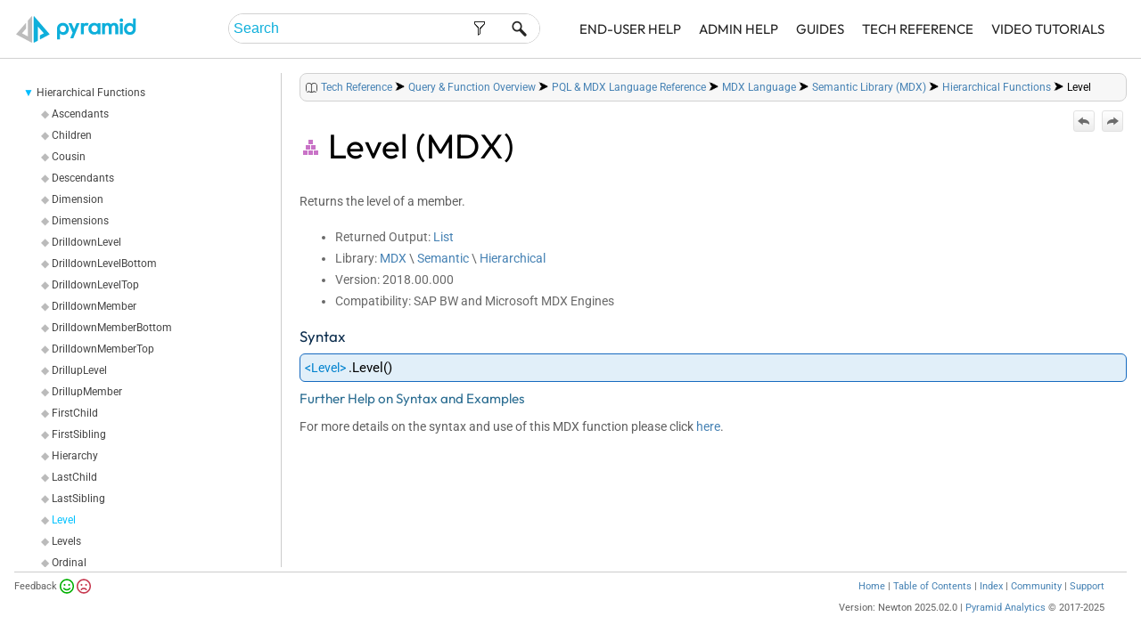

--- FILE ---
content_type: text/html
request_url: https://help.pyramidanalytics.com/Content/Root/developer/reference/fx/MDX/Semantic/Hierarchical/Level.htm
body_size: 21898
content:
<!DOCTYPE html>
<html xmlns:MadCap="http://www.madcapsoftware.com/Schemas/MadCap.xsd" lang="en-us" xml:lang="en-us" class="_Skins_HTML5___Top_Navigation_2025" data-mc-search-type="Stem" data-mc-help-system-file-name="Default.xml" data-mc-path-to-help-system="../../../../../../../../" data-mc-has-content-body="True" data-mc-target-type="WebHelp2" data-mc-runtime-file-type="Topic;Default" data-mc-preload-images="false" data-mc-in-preview-mode="false" data-mc-toc-path="Tech Reference|[%=System.LinkedTitle%]|[%=System.LinkedTitle%]|[%=System.LinkedTitle%]|[%=System.LinkedTitle%]|[%=System.LinkedTitle%]">
    <head>
        <meta http-equiv="expires" content="Tue, 01 Jan 1980 1:00:00 GMT" />
        <meta http-equiv="cache-control" content="no-cache" />
        <meta name="viewport" content="width=device-width, initial-scale=1.0" />
        <meta charset="utf-8" />
        <meta property="og:title" content="Level (MDX)">
<meta property="og:description" content="Level (MDX) - Returns the level of a member.">

        <meta property="og:image" content="https://help.pyramidanalytics.com/content/root/general/images/palogo.png" />
        <meta http-equiv="pragma" content="no-cache" />
        <meta http-equiv="Content-Language" content="en" />
        <meta name="language" content="english" />
        <meta http-equiv="date" content="10-10-2023" />
        <meta http-equiv="X-UA-Compatible" content="IE=edge" />
        <meta http-equiv="Content-Type" content="text/html; charset=utf-8" />
        <meta name="msapplication-config" content="../../../../../../../../Skins/Favicons/browserconfig.xml" />
        <meta name="description" content="Level (MDX) - Returns the level of a member." />
        <link rel="apple-touch-icon" sizes="16x16" href="../../../../../../../../Skins/Favicons/faviconnew_1.png" />
        <link rel="shortcut icon" href="../../../../../../../../Skins/Favicons/faviconnew_1.png" />
        <link rel="icon" sizes="16x16" href="../../../../../../../../Skins/Favicons/faviconnew_1.png" />
        <link rel="icon" sizes="16x16" href="../../../../../../../../Skins/Favicons/faviconnew_1.png" />
        <link rel="icon" sizes="16x16" href="../../../../../../../../Skins/Favicons/faviconnew_1.png" /><title> Level (MDX)</title>
        <META name="application-name" content="Online Help - Pyramid Analytics Decision Intelligence Platform" />
        <!-- Google Tag Manager -->
        <script>/* <![CDATA[ */(function(w,d,s,l,i){w[l]=w[l]||[];w[l].push({'gtm.start':
			new Date().getTime(),event:'gtm.js'});var f=d.getElementsByTagName(s)[0],
			j=d.createElement(s),dl=l!='dataLayer'?'&amp;l='+l:'';j.async=true;j.src=
			'https://www.googletagmanager.com/gtm.js?id='+i+dl;f.parentNode.insertBefore(j,f);
		})(window,document,'script','dataLayer','GTM-P32L59');/* ]]> */</script>
        <!-- End Google Tag Manager -->
        <link href="../../../../../../../../Skins/Default/Stylesheets/Slideshow.css" rel="stylesheet" />
        <link href="../../../../../../../../Skins/Default/Stylesheets/TextEffects.css" rel="stylesheet" />
        <link href="../../../../../../../../Skins/Default/Stylesheets/Topic.css" rel="stylesheet" />
        <link href="../../../../../../../../Skins/Default/Stylesheets/Components/Styles.css" rel="stylesheet" />
        <link href="../../../../../../../../Skins/Default/Stylesheets/Components/Tablet.css" rel="stylesheet" />
        <link href="../../../../../../../../Skins/Default/Stylesheets/Components/Mobile.css" rel="stylesheet" />
        <link href="../../../../../../../../Skins/Fluid/Stylesheets/foundation.6.2.3.css" rel="stylesheet" />
        <link href="../../../../../../../../Skins/Fluid/Stylesheets/Styles.css" rel="stylesheet" />
        <link href="../../../../../../../../Skins/Fluid/Stylesheets/Tablet.css" rel="stylesheet" />
        <link href="../../../../../../../../Skins/Fluid/Stylesheets/Mobile.css" rel="stylesheet" />
        <link href="../../../../../../../Resources/Stylesheets/styles2025.css" rel="stylesheet" />
        <style>/*&lt;meta /&gt;*/

.button.previous-topic-button
{
	-pie-background: url('../../../../../../../../Skins/Default/Stylesheets/Images/navigate-previous.png') no-repeat center center, linear-gradient(#ffffff, #ececec);
}

.button.next-topic-button
{
	-pie-background: url('../../../../../../../../Skins/Default/Stylesheets/Images/navigate-next.png') no-repeat center center, linear-gradient(#ffffff, #ececec);
}

.needs-pie
{
	behavior: url('../../../../../../../../Resources/Scripts/PIE-no-motw.htc');
}

</style>
        <style>.apihead
{
	width: 275px;
	float: left;
}

.apidetail
{
	float: left;
}

p.black
{
	color: black;
}

</style>
        <script src="../../../../../../../../Resources/Scripts/custom.modernizr.js">
        </script>
        <script src="../../../../../../../../Resources/Scripts/jquery.min.js">
        </script>
        <script src="../../../../../../../../Resources/Scripts/require.min.js">
        </script>
        <script src="../../../../../../../../Resources/Scripts/require.config.js">
        </script>
        <script src="../../../../../../../../Resources/Scripts/foundation.6.2.3_custom.js">
        </script>
        <script src="../../../../../../../../Resources/Scripts/plugins.min.js">
        </script>
        <script src="../../../../../../../../Resources/Scripts/MadCapAll.js">
        </script>
        <script src="../../../../../../../Resources/scripts/movies.js">
        </script>
        <script src="../../../../../../../Resources/scripts/prism.js">
        </script>
        <script src="../../../../../../../Resources/scripts/sdk.js">
        </script>
    </head>
    <body>
        <div class="foundation-wrap off-canvas-wrapper">
            <div class="off-canvas-wrapper-inner" data-off-canvas-wrapper="">
                <aside class="off-canvas position-left" id="offCanvas" data-off-canvas="" data-position="left" data-mc-ignore="true">
                    <ul class="off-canvas-accordion vertical menu off-canvas-list" data-accordion-menu="" data-mc-back-link="Back" data-mc-css-tree-node-expanded="is-accordion-submenu-parent" data-mc-css-tree-node-collapsed="is-accordion-submenu-parent" data-mc-css-sub-menu="vertical menu is-accordion-submenu nested" data-mc-include-indicator="False" data-mc-include-icon="False" data-mc-include-parent-link="True" data-mc-include-back="False" data-mc-defer-expand-event="True" data-mc-expand-event="click.zf.accordionMenu" data-mc-toc="True">
                    </ul>
                </aside>
                <div class="off-canvas-content inner-wrap" data-off-canvas-content="">
                    <div>
                        <nav class="title-bar tab-bar" data-mc-ignore="true">
                            <div class="middle title-bar-section outer-row clearfix">
                                <div class="relative clearfix"><a class="logo" href="../../../../../../general/Home.htm" alt="Logo"></a>
                                    <div class="navigation-wrapper nocontent">
                                        <ul class="navigation clearfix" data-mc-css-tree-node-has-children="has-children" data-mc-css-sub-menu="sub-menu" data-mc-expand-event="mouseenter" data-mc-top-nav-menu="True" data-mc-max-depth="5" data-mc-include-icon="False" data-mc-include-indicator="False" data-mc-include-children="True" data-mc-include-siblings="True" data-mc-include-parent="True" data-mc-toc="True">
                                            <li class="placeholder" style="visibility:hidden"><a>placeholder</a>
                                            </li>
                                        </ul>
                                    </div>
                                    <button class="menu-icon" data-toggle="offCanvas"><span></span>
                                    </button>
                                </div>
                            </div>
                            <div class="nav-search row outer-row">
                                <form class="search" action="#">
                                    <div class="search-bar search-bar-container needs-pie">
                                        <input class="search-field needs-pie" type="search" placeholder="Search" />
                                        <div class="search-filter-wrapper">
                                            <div class="search-filter">
                                                <div class="search-filter-content">
                                                    <ul>
                                                        <li>All Files</li>
                                                    </ul>
                                                </div>
                                            </div>
                                        </div>
                                        <div class="search-submit-wrapper" dir="ltr">
                                            <div class="search-submit" title="Search">
                                            </div>
                                        </div>
                                    </div>
                                </form>
                            </div>
                        </nav>
                    </div>
                    <section class="main-section">
                        <div class="row outer-row" data-mc-content-body="True">
                            <div id="menuContainer" style="float:left;">
                                <div id="xSizeMenu" class="sideMenu">
                                    <ul class="nocontent menu mc-component" data-mc-is-context-sensitive="True" data-mc-linked-toc="Data/Tocs/OnlineOutput.js" data-mc-side-menu="True" data-mc-max-depth="2" data-mc-include-icon="False" data-mc-include-indicator="False" data-mc-include-children="True" data-mc-include-siblings="True" data-mc-include-parent="True" data-mc-toc="True">
                                    </ul>
                                </div>
                            </div>
                            <div class="bodyContainer" style="float:left; ">
                                <div>
                                    <div><span style="float:right; padding-left:10px"><a href="../../../../../../general/Help Index.htm" title="Help Index">&#160;</a></span><span style="float:right; padding-left:10px"><a href="../../../../../../general/Table of Contents.htm" title="Table of Contents">&#160;</a></span>
                                        <div class="nocontent">
                                            <div class="MCBreadcrumbsBox_0 breadcrumbs" data-mc-breadcrumbs-divider=" &gt; " data-mc-breadcrumbs-count="12" data-mc-toc="True"><span class="MCBreadcrumbsPrefix">You are here: </span>
                                            </div>
                                        </div>
                                    </div>
                                    <div style="float:right; width:60px">
                                        <div class="buttons popup-container clearfix topicToolbarProxy mc-component nocontent" style="mc-topic-toolbar-items: ;">
                                            <div class="button-group-container-left">
                                                <button class="button needs-pie previous-topic-button" title="Navigate previous">
                                                    <img src="../../../../../../../../Skins/Default/Stylesheets/Images/transparent.gif" alt="previous topic" />
                                                </button>
                                                <button class="button needs-pie next-topic-button" title="Navigate next">
                                                    <img src="../../../../../../../../Skins/Default/Stylesheets/Images/transparent.gif" alt="next topic" />
                                                </button>
                                            </div>
                                        </div>
                                    </div>
                                </div>
                                <!--start content-->
                                <div id="mainContentBody">
                                    <h1>
                                        <img src="../../../fxIcons/24px/semantic~hierarchical.png" style="" /> <a name="kanchor3012"></a>Level (MDX)</h1>
                                    <p>Returns the level of a member.</p>
                                    <ul>
                                        <li value="1">Returned Output: <a href="../../../fxReturns.htm">List</a></li>
                                        <li value="2">Library: <a href="../../../MDX.htm">MDX</a> \ <a href="../../Semantic.htm">Semantic</a> \ <a href="../Hierarchical.htm">Hierarchical</a></li>
                                        <li value="3">Version: 2018.00.000</li>
                                        <li value="4">Compatibility: SAP BW and Microsoft MDX Engines</li>
                                    </ul>
                                    <h4>Syntax</h4>
                                    <p>
                                        <div class="apiCode"><span class="fxArg"> &lt;<a href="../../../fxArguments.htm#level">Level</a>&gt; </span>.Level()</div>
                                    </p><a name="aanchor2108"></a>
                                    <MadCap:concept term="MDX" />
                                    <h5>Further Help on Syntax and Examples</h5>
                                    <p>For more details on the syntax and use of this MDX function please click <a href="https://docs.microsoft.com/en-us/sql/mdx/mdx-function-reference-mdx?view=sql-server-ver15" target="blank">here</a>.</p>
                                </div>
                            </div>
                            <!--start footer-->
                            <div id="footerBody">
                                <div style="clear: left; height:5px; border-bottom:1px solid #cccccc; padding-top:5px;">
                                </div>
                                <div id="wrap" style="display:none;">
                                    <div class="xbox">
                                        <div id="feedback-survey">
                                            <p class="feedback-question footer">Feedback
											
							<a class="feedback-yes" title="Yes, this article was helpful." alt="Yes, this article was helpful."><svg aria-hidden="true" focusable="false" data-prefix="far" data-icon="smile" class="svg-inline--fa fa-smile fa-w-16" role="img" xmlns="http://www.w3.org/2000/svg" viewBox="0 0 496 512" style="width:16px;vertical-align:middle;"><path fill="currentColor" d="M248 8C111 8 0 119 0 256s111 248 248 248 248-111 248-248S385 8 248 8zm0 448c-110.3 0-200-89.7-200-200S137.7 56 248 56s200 89.7 200 200-89.7 200-200 200zm-80-216c17.7 0 32-14.3 32-32s-14.3-32-32-32-32 14.3-32 32 14.3 32 32 32zm160 0c17.7 0 32-14.3 32-32s-14.3-32-32-32-32 14.3-32 32 14.3 32 32 32zm4 72.6c-20.8 25-51.5 39.4-84 39.4s-63.2-14.3-84-39.4c-8.5-10.2-23.7-11.5-33.8-3.1-10.2 8.5-11.5 23.6-3.1 33.8 30 36 74.1 56.6 120.9 56.6s90.9-20.6 120.9-56.6c8.5-10.2 7.1-25.3-3.1-33.8-10.1-8.4-25.3-7.1-33.8 3.1z" /></svg></a><a class="feedback-no" style="padding-left:3px" title="No, this article wasn't helpful." alt="No, this article wasn't helpful."><svg aria-hidden="true" focusable="false" data-prefix="far" data-icon="frown" class="svg-inline--fa fa-frown fa-w-16" role="img" xmlns="http://www.w3.org/2000/svg" viewBox="0 0 496 512" style="width:16px;vertical-align:middle;"><path fill="currentColor" d="M248 8C111 8 0 119 0 256s111 248 248 248 248-111 248-248S385 8 248 8zm0 448c-110.3 0-200-89.7-200-200S137.7 56 248 56s200 89.7 200 200-89.7 200-200 200zm-80-216c17.7 0 32-14.3 32-32s-14.3-32-32-32-32 14.3-32 32 14.3 32 32 32zm160-64c-17.7 0-32 14.3-32 32s14.3 32 32 32 32-14.3 32-32-14.3-32-32-32zm-80 128c-40.2 0-78 17.7-103.8 48.6-8.5 10.2-7.1 25.3 3.1 33.8 10.2 8.4 25.3 7.1 33.8-3.1 16.6-19.9 41-31.4 66.9-31.4s50.3 11.4 66.9 31.4c8.1 9.7 23.1 11.9 33.8 3.1 10.2-8.5 11.5-23.6 3.1-33.8C326 321.7 288.2 304 248 304z" /></svg></a></p>
                                            <div class="feedback-reason no highlightBox">
                                                <div style="color:maroon">
                                                    <p class="footer">Why wasn't this helpful?</p>
                                                    <div class="feedback-option">
                                                        <input type="checkbox" class="option no" id="option1" value="Couldn't find what I was looking for" data-analytics-label="Could not find" />
                                                        <label class="flabel" for="option1">Couldn't find what I was looking for</label>
                                                    </div>
                                                    <div class="feedback-option">
                                                        <input type="checkbox" class="option no" id="option2" value="Help was confusing, unclear or incomplete" data-analytics-label="Help Confusing or unclear" />
                                                        <label class="flabel" for="option2">Help was confusing, unclear or incomplete</label>
                                                    </div>
                                                    <div class="feedback-option">
                                                        <input type="checkbox" class="option no" id="option3" value="Instructions didn't work" data-analytics-label="Did not work" />
                                                        <label class="flabel" for="option3">Instructions didn't work</label>
                                                    </div>
                                                    <div class="feedback-reason no-thanks" style="color:maroon">
                                                        <p class="footer" style="color:maroon;font-weight:bold">Thanks for your feedback.</p>
                                                        <p class="footer">Want to tell us more? <a href="mailto:support@pyramidanalytics.com?subject=Online Help Feedback" id="feedbackEmailLink">Email us</a></p>
                                                        <p class="footer">Check the <a href="https://community.pyramidanalytics.com/" target="_blank">user forum</a> to see if your question has already been answered.</p>
                                                    </div>
                                                </div>
                                            </div>
                                            <div class="feedback-reason yes-thanks">
                                                <p style="color:green" class="footer">Thanks for taking the time to give us some feedback.</p>
                                            </div>
                                            <p data-mc-conditions="General.CSS2022">
                                                <script type="text/javascript" src="../../../../../../../Resources/scripts/pageUtils2025.js">
                                                </script>
                                            </p>
                                        </div>
                                    </div>
                                    <div class="xbox">
                                        <p class="footer" style="text-align: right;"><a href="../../../../../../general/Home.htm">Home</a> | 
						<a href="../../../../../../general/Table of Contents.htm">Table of Contents</a> | 
						<a href="../../../../../../general/Help Index.htm">Index</a> | 
						<a href="https://community.pyramidanalytics.com/" target="_blank">Community</a> | 
						<a href="https://support.pyramidanalytics.com/" target="_blank">Support</a></p>
                                        <p class="footer" style="text-align: right;">Version: <span class="GeneralVersionNumber">Newton 2025.02.0</span> | <a href="https://www.pyramidanalytics.com/" target="_blank">Pyramid Analytics</a> © 2017-<span class="GeneralYear">2025</span><![CDATA[			]]></p>
                                    </div>
                                </div>
                            </div>
                            <!--end footer-->
                            <script>/* <![CDATA[ */
			$(document).ready(function(){
   
			/* -------------- Feedback -------------- */
			/* Yes click */
			$('.feedback-yes').click(function() {
			/* fade out question, fade in thankyou message */
			$('.feedback-question').fadeOut(function() {
			$('.feedback-reason.yes-thanks').fadeIn();
			});
               
			});

			/* No click */
			$('.feedback-no').click(function() {
			/* fade out question, fade in thankyou message */
			$('.feedback-question').fadeOut(function() {
			$('.feedback-reason.no').fadeIn();
			});
			});
      
			/* No - response reasons */
			$('.feedback-reason .option').change(function() {
			/* if any options change, disable checkbox, record event, and fade in thankyou and email link */
			$(this).attr('disabled', true);
			if ($(this).is(':checked')) {
			var reason = $(this).attr('data-analytics-label');
			}
			$('.feedback-reason.no-thanks').fadeIn();
			});
   
			});   

                                                
		/* ]]> */</script>
                        </div>
                    </section><a data-close="true"></a>
                </div>
            </div>
            <script>/* <![CDATA[ */$(document).foundation();/* ]]> */</script>
        </div>
    </body>
</html>

--- FILE ---
content_type: text/css
request_url: https://help.pyramidanalytics.com/Skins/Fluid/Stylesheets/Styles.css
body_size: 11845
content:
/*<meta />*/

/* Main Page Styles */

body
{
	margin: 0 !important;
	padding: 0 !important;
	max-width: 100% !important;
}

.relative
{
	position: relative;
}

.off-canvas-content
{
	min-height: 100vh;
	overflow: hidden;
}

.off-canvas-content .outer-row
{
	padding-left: 1em;
	padding-right: 1em;
	margin: 0 auto;
}

.main-section > .outer-row
{
	padding-top: 1em;
	padding-bottom: 1em;
	max-width: 150em;
}

img
{
	vertical-align: baseline;
}

.navigation-wrapper
{
	float: right;
}

.title-bar-section.middle > div
{
	min-height: 40px;
}

/* Topbar (Navigation) Dropdown Styles*/

ul.navigation
{
	height: 100%;
	padding-top: 0;
	padding-bottom: 0;
	white-space: nowrap;
	z-index: 2;
	position: relative;
	margin-top: 0;
	margin-bottom: 0;
	margin-left: 139px;
	background-repeat: repeat;
	background-position: center center;
	color: #555555;
	font-size: 14px;
	font-weight: normal;
	padding-left: 20px;
	padding-right: 20px;
}

ul.navigation,
ul.navigation ul
{
	list-style: none;
}

ul.navigation ul
{
	z-index: 1000;
	width: auto;
	margin: 0;
	padding: 10px 0 10px 0;
	position: absolute;
	background-color: #686868;
}

ul.navigation > li > ul
{
	left: auto;
	right: 0;
}

ul.navigation > li.has-children:after
{
	content: ' ';
	display: block;
	position: absolute;
	height: 0;
	width: 0;
	border: 8px solid transparent;
	bottom: 0;
	left: 50%;
	margin-left: -8px;
	border-bottom-color: #686868;
}

ul.navigation ul,
ul.navigation > li.has-children:after
{
	-webkit-transition: all 100ms ease-in;
	-moz-transition: all 100ms ease-in;
	-ms-transition: all 100ms ease-in;
	-o-transition: all 100ms ease-in;
	transition: all 100ms ease-in;
	visibility: hidden;
	opacity: 0;
}

ul.navigation ul ul
{
	top: 0;
	left: 100%;
	background-color: #686868;
}

ul.navigation ul ul.openLeft
{
	left: auto;
	right: 100%;
}

ul.navigation ul ul.openRight
{
	right: auto;
	left: 100%;
}

ul.navigation a
{
	text-decoration: none;
	height: 100%;
	outline: none;
	color: #555555;
	font-size: 14px;
	font-weight: normal;
}

ul.navigation li
{
	position: relative;
	list-style: none;
	margin: 0;
	height: 100%;
}

ul.navigation li > a
{
	display: block;
	line-height: 45px;
	color: #333333;
	font-family: Arial;
	font-weight: bold;
	margin-left: 0px;
	margin-right: 0px;
	margin-top: 0px;
	margin-bottom: 0px;
	padding-left: 15px;
	padding-right: 15px;
	padding-top: 10px;
	padding-bottom: 10px;
}

ul.navigation li li
{
	padding: 0 10px;
}

ul.navigation > li
{
	position: relative;
	float: left;
	display: block;
}

ul.navigation li:hover > ul,
ul.navigation > li.has-children:hover:after
{
	visibility: visible;
	opacity: 1;
}

ul.navigation li:hover
{
	background-color: transparent;
}

ul.navigation ul > li
{
	line-height: 15px;
}

ul.navigation ul > li > a
{
	padding: 0 15px;
	text-align: left;
	padding-left: 10px;
	padding-right: 10px;
	padding-top: 10px;
	padding-bottom: 10px;
	line-height: 15px;
}

ul.navigation ul > li:hover
{
	background-color: #4b4b4b;
}

#resultList .glossary .term a:visited
{
	
}

#resultList h3.title a:visited
{
	color: #2200C1;
	text-decoration: underline;
}

#resultList .glossary .term a:focus
{
	
}

#resultList h3.title a:focus
{
	color: #2200C1;
	text-decoration: underline;
}

ul.navigation li > a:hover
{
	background-repeat: repeat;
	color: #000000;
}

ul.navigation ul > li > a:hover
{
	background-repeat: repeat;
}

ul.navigation ul ul > li > a:hover
{
	background-repeat: repeat;
}

ul.navigation ul ul ul > li > a:hover
{
	background-repeat: repeat;
}

ul.navigation ul ul ul ul > li > a:hover
{
	background-repeat: repeat;
}

#resultList .glossary .term a:hover
{
	
}

#pagination a:hover
{
	border-top: solid 1px #e2e2e6;
}

#resultList h3.title a:hover
{
	text-decoration: underline;
}

#resultList .glossary .term a:active
{
	
}

#resultList h3.title a:active
{
	color: #2200C1;
	text-decoration: underline;
}

ul.navigation ul > li.has-children > a:after
{
	position: absolute;
	border: none;
	content: "\00bb";
	right: 5px;
	top: 9px;
}

nav.title-bar
{
	height: auto;
	line-height: inherit;
	padding: 10px 0;
	display: block;
	padding-top: 0px;
	padding-bottom: 0px;
	background-color: #ffffff;
}

nav.title-bar .menu-icon
{
	display: none;
}

.title-bar-section
{
	position: relative;
}

.title-bar-section.middle
{
	width: 100%;
	left: 0;
	right: 0;
	height: auto;
	min-height: 2.5em;
}

.title-bar-section a.logo
{
	border: none;
	padding: 0;
	margin: 0;
	position: absolute;
	display: block;
	width: 139px;
	height: 32px;
	top: 50%;
	bottom: auto;
	margin-top: -16px;
	left: 0;
	background: transparent url('Images/Pyramid-Logo.png') no-repeat center center;
	-pie-background: transparent url('Skins/Fluid/Stylesheets/Images/Pyramid-Logo.png') no-repeat center center;
}

.title-bar-container
{
	z-index: 1000;
}

/* Topbar Menu Functionality Styles */

#navigation.topbar > .row
{
	height: 100%;
}

#navigation.topbar
{
	background-color: #292928;
	padding-top: 10px;
	padding-bottom: 10px;
}

/* Search */

.nav-search
{
	margin-top: 10px;
}

.search-bar .search-field
{
	padding: 0 0 0 10px;
	line-height: 1em;
	top: 0;
	left: 0;
	position: relative;
	height: 2em;
	border-top: none 1px #a1a1a1;
	border-right: none 1px #a1a1a1;
	border-bottom: none 1px #a1a1a1;
	border-left: none 1px #a1a1a1;
	border-top-left-radius: 20px;
	border-top-right-radius: 20px;
	border-bottom-right-radius: 20px;
	border-bottom-left-radius: 20px;
	color: #0eafdb;
	font-family: sans-serif;
	font-size: 1em;
	padding-left: 5px;
	background-color: #ffffff;
	padding-right: 95px;
}

.search-bar .search-field::-webkit-search-cancel-button
{
	display: none;
}

.search-bar .search-filter
{
	float: left;
	box-sizing: border-box;
	-webkit-box-sizing: border-box;
	-moz-box-sizing: border-box;
	line-height: 2em;
	padding-right: 5px;
	cursor: pointer;
	height: 2em;
	border-top: solid 0px #808080;
	border-right: solid 0px #808080;
	border-bottom: solid 0px #808080;
	border-left: solid 0px #808080;
	border-top-left-radius: 2px;
	border-top-right-radius: 2px;
	border-bottom-right-radius: 2px;
	border-bottom-left-radius: 1px;
	width: 45px;
	background: #ffffff url('Images/FilterOutline.png') no-repeat center center;
	-pie-background: #ffffff url('Skins/Fluid/Stylesheets/Images/FilterOutline.png') no-repeat center center;
}

.search-bar .search-filter.selected
{
	background: transparent url('Images/Filter.png') no-repeat center center;
	-pie-background: transparent url('Skins/Fluid/Stylesheets/Images/Filter.png') no-repeat center center;
}

.search-bar .search-filter.open
{
	-pie-background: #ffffff url('Skins/Fluid/Stylesheets/Images/FilterOutline.png') no-repeat center center;
	color: #1e1e1e;
	background-color: #ade9df;
}

.search-bar .search-filter-wrapper
{
	display: none;
	position: absolute;
	top: 0;
	font-size: 1em;
	right: 45px;
}

.search-filter-content
{
	display: none;
	-webkit-border-radius: 0 0 4px 4px;
	-moz-border-radius: 0 0 4px 4px;
	border-radius: 0 0 4px 4px;
	position: absolute;
	right: 0;
	line-height: normal;
	text-align: left;
	overflow: auto;
	z-index: 1;
	white-space: nowrap;
	top: 2em;
	color: #1e1e1e;
	background-color: #ade9df;
}

.search-filter-content ul li
{
	padding: 5px;
	margin: 0;
}

.search-filter-content ul li:hover
{
	color: #000000;
	background-color: #00bd9d;
}

.search-bar .search-submit-wrapper
{
	position: absolute;
	top: 0;
	right: 0;
	font-size: 1em;
}

/* OffCanvas */

ul.off-canvas-list li
{
	margin: 0;
}

.off-canvas
{
	display: none;
	z-index: 1001;
}

/* Pulse.htm */

html.pulseTopic .main-section .row.outer-row
{
	padding: 0;
	max-width: 1050px;
}

/* Google Custom Search Styles */

.gsc-results
{
	line-height: normal;
}

@media print
{
	.off-canvas-content
	{
		box-shadow: none;
	}
}

.off-canvas-wrapper-inner nav.title-bar .outer-row
{
	
}

.title-bar .menu-icon span
{
	top: 0px;
}

.off-canvas-wrapper-inner .outer-row
{
	padding-left: 1em;
	padding-right: 1em;
	max-width: 150em;
}

ul.navigation ul a
{
	
}

ul.navigation ul ul a
{
	
}

ul.navigation ul ul ul
{
	background-color: #686868;
}

ul.navigation ul ul ul a
{
	
}

ul.navigation ul ul ul ul
{
	background-color: #686868;
}

ul.navigation ul ul ul ul a
{
	
}

ul.navigation ul ul > li > a
{
	
}

ul.navigation ul ul ul > li > a
{
	
}

ul.navigation ul ul ul ul > li > a
{
	
}

ul.navigation ul ul > li:hover
{
	background-color: #4b4b4b;
}

ul.navigation ul ul ul > li:hover
{
	background-color: #4b4b4b;
}

ul.navigation ul ul ul ul > li:hover
{
	background-color: #4b4b4b;
}

.row.nav-search
{
	display: block;
	margin-top: 10px;
	margin-bottom: 0px;
}

.search-bar
{
	width: 100%;
	margin-left: 0px;
}

.search-bar .search-submit
{
	height: 2em;
	border-top: none 1px #a1a1a1;
	border-right: none 1px #a1a1a1;
	border-bottom: none 1px #a1a1a1;
	border-top-right-radius: 20px;
	border-bottom-right-radius: 20px;
}

.search-bar .search-filter:hover
{
	background-color: #00bd9d;
}

#resultList .glossary .definition
{
	
}

#resultList .glossary
{
	margin-bottom: 25px;
	padding-left: 15px;
	padding-right: 15px;
	padding-top: 15px;
	padding-bottom: 15px;
	border-top-left-radius: 4px;
	border-top-right-radius: 4px;
	border-bottom-right-radius: 4px;
	border-bottom-left-radius: 4px;
	background-color: #deecf2;
}

#resultList .glossary .term
{
	font-size: 1.5em;
	margin-bottom: 10px;
}

#resultList .glossary .term a
{
	
}

h1#results-heading
{
	color: #000000;
	font-family: Roboto, sans-serif;
	font-size: 1.2em;
	font-weight: bold;
	font-style: normal;
}

#results-heading
{
	border-bottom: solid 1px #EBEBEB;
	margin-bottom: 20px;
	padding-bottom: 10px;
}

.search-bar .search-field::-webkit-input-placeholder
{
	color: #0eafdb;
}

.search-bar .search-field::-moz-placeholder
{
	color: #0eafdb;
}

.search-bar .search-field:-moz-placeholder
{
	color: #0eafdb;
}

.search-bar .search-field:-ms-input-placeholder
{
	color: #0eafdb;
}

#pagination
{
	height: 2.5em;
	line-height: 2.5em;
}

#pagination a
{
	border-top: solid 1px #fafafc;
	border-right: solid 1px #fafafc;
	border-bottom: solid 1px #fafafc;
	border-left: solid 1px #fafafc;
	color: #0185D1;
	font-size: 1em;
	margin-left: 5px;
	margin-right: 5px;
	margin-top: 20px;
	margin-bottom: 20px;
	padding-left: 8px;
	padding-right: 8px;
	padding-top: 2px;
	padding-bottom: 2px;
	text-decoration: none;
}

#pagination a#selected
{
	font-weight: bold;
	border-top: solid 1px #e2e2e6;
}

#resultList .description
{
	font-family: Roboto, sans-serif;
	font-size: 1em;
	padding-left: 6px;
}

#resultList .gs-snippet
{
	font-family: Roboto, sans-serif;
	font-size: 1em;
	padding-left: 6px;
}

#resultList h3.title a
{
	color: #0051a0;
	font-family: Roboto, sans-serif;
	font-size: 1em;
}

#resultList h3.title
{
	font-family: Roboto, sans-serif;
	margin-bottom: 2px;
	text-decoration: none;
}

#resultList .url cite
{
	color: #3dad66;
	font-family: Roboto, sans-serif;
	font-size: 0.9em;
	font-style: normal;
	padding-left: 6px;
}

#resultList
{
	line-height: 1em;
	text-align: left;
	display: block;
}

.search-bar.search-bar-container .search-submit
{
	width: 45px;
	background: #ffffff url('Images/SearchIcon.png') no-repeat center center;
	-pie-background: #ffffff url('Skins/Fluid/Stylesheets/Images/SearchIcon.png') no-repeat center center;
}

.search-bar.search-bar-container .search-submit:hover
{
	background-color: #00bd9d;
}



--- FILE ---
content_type: text/css
request_url: https://help.pyramidanalytics.com/Content/Resources/Stylesheets/styles.css
body_size: 19488
content:
/*<meta />*/

@namespace MadCap url(http://www.madcapsoftware.com/Schemas/MadCap.xsd);

body
{
	font-family: Roboto, Aptos, Arial, Helvetica, sans-serif;
	line-height: 150%;
}

.topnav-expand
{
	display: none;
}

a
{
	text-decoration: none;
}

a:link
{
	color: #4682b4;
}

a:visited
{
	color: #9370db;
}

a:hover
{
	color: #1e90ff;
}

a:active
{
	color: #4682b4;
}

div.box
{
	background-color: #f7f7f7;
	margin: 0.5em auto 0.5em auto;
	padding: 0.5em;
	overflow: auto;
}

ul.menu.mc-component
{
	/*background-color: rgb(42, 56, 72);*/
	border-right: 1px solid #cccccc;
	width: 300px;
}

ul.menu.mc-component a
{
	color: #444444;
	font-size: 12px;
	line-height: 2em;
}

ul.menu.mc-component a.selected,
ul.menu.mc-component li.has-children > a.selected,
ul.menu.mc-component ul li.has-children > a.selected,
ul.menu.mc-component li.tree-node-leaf > a.selected
{
	color: #00c2ff;
	font-weight: normal;
}

ul.menu.mc-component li > a:before
{
	content: "\25b6\00a0";
	font-size: 12px;
	color: #1F6DAD;
}

ul.menu.mc-component li.tree-node-leaf > a:before
{
	content: "\25c6\00a0";
	font-size: 12px;
	color: #bbbbbb;
	padding-top: 10px;
}

ul.menu.mc-component li.has-children > a:before
{
	content: "\25bc\00a0";
	font-size: 12px;
	color: #00BDFF;
}

p
{
	color: #606060;
	font-size: 14px;
	margin-top: 0.5em;
	margin-bottom: 0.5em;
	line-height: 1.75em;
}


p:not(.Note):not(.Warning):not(.Tip) > b
{
	color: #252525;
}

p > i
{
	color: #515177;
}

ul > li > b, ol > li >b
{
	color: #252525;
}

ul > li > i, ol > li > i
{
	color: #515177;
}

h1
{
	font-size: 2.4em;
	font-family: Aptos, Lato, Arial, Helvetica, sans-serif;
	color: #000000;
	font-weight: normal;
	font-style: normal;
	line-height: 1.3em;
}

h2
{
	font-size: 1.80em;
	font-family: Aptos, Lato, Arial, Helvetica, sans-serif;
	font-weight: normal;
	font-style: normal;
	color: #333333;
	margin-bottom: 5px;
	margin-top: 20px;
}

h3
{
	font-size: 1.5em;
	font-family: Aptos, Lato, Arial, Helvetica, sans-serif;
	font-weight: normal;
	font-style: normal;
	color: #555555;
	margin-bottom: 5px;
	margin-top: 10px;
}

h3 > a
{
	text-decoration: none;
	color: #777777;
}

h4
{
	font-size: 1.35em;
	font-family: Aptos, Lato, Arial, Helvetica, sans-serif;
	font-weight: normal;
	font-style: normal;
	color: #0d2e4e;
	margin-bottom: 5px;
	margin-top: 5px;
}

h4 > a
{
	text-decoration: none;
	color: #0d2e4e;
}

h5
{
	font-size: 1.2em;
	font-family: Outfit, Aptos, Lato, Arial, Helvetica, sans-serif;
	font-weight: normal;
	font-style: normal;
	margin-bottom: 0px;
	margin-top: 5px;
	color: #2e6f93;
}

h5 > a
{
	text-decoration: none;
	color: #2e6f93;
}

h6
{
	font-size: 1.05em;
	font-family: Outfit, Aptos, Arial, Helvetica, sans-serif;
	color: #2e6f93;
	font-weight: 600;
	font-style: normal;
	margin-bottom: 0px;
	margin-top: 5px;
}

li
{
	font-size: 14px;
	font-family: Roboto, Aptos, sans-serif;
	color: #696969;
}

img
{
	max-width: 100%;
	height: auto;
	width: auto;
	border-radius:5px;
}

MadCap|breadcrumbsProxy
{
	font-size: 10px;
	font-family: Roboto, Aptos, sans-serif;
	mc-breadcrumbs-prefix: 'You are here: ';
	mc-breadcrumbs-count: 12;
	border-bottom-color: #cccccc;
}

MadCap|menuProxy
{
	font-size: 9pt;
	font-family: Roboto, Aptos, sans-serif;
	color: #ffffff;
	background-color: #696969;
}

p.codeFoot
{
	color: #0082ce;
	font-size: 11px;
	font-style: italic;
	padding-left: 15px;
}

div.NewRowClass1	/*This is a custom responsive layout row style (div class) in your stylesheet. To provide your own description for this style: (1) Open the stylesheet; (2) Find and select the div class with this name; and (3) In the Comment field, replace this text with your own. For more information on adding comments to styles, see the online Help.*/
{
	mc-grid-row: true;
	margin-left: auto;
	margin-right: auto;
}

div.NewRowClass1::before
{
	content: ' ';
	display: table;
}

div.NewRowClass1::after
{
	content: ' ';
	display: table;
	clear: both;
}

div.NewRowClass1 > div
{
	float: left;
	-moz-box-sizing: border-box;
	box-sizing: border-box;
}

div.NewRowClass1 > div:nth-child(1)
{
	width: 50%;
	margin-left: 0%;
}

div.NewRowClass1 > div:nth-child(2)
{
	width: 50%;
	margin-left: 0%;
}

div.NewRowClass1 > div:nth-child(3)
{
	width: 8.3333%;
	margin-left: 0%;
}

div.cols4, div.cols5, div.cols3		
{
	mc-grid-row: true;
	margin-left: auto;
	margin-right: auto;
	min-height: 100px;
	max-width: 1050px;
}

div.cols4::before,div.cols5::before,div.cols3::before
{
	content: ' ';
	display: table;
}

div.cols4::after,div.cols5::after,div.cols3::after
{
	content: ' ';
	display: table;
	clear: both;
}

div.cols4 > div,div.cols5 > div,div.cols3 > div
{
	float: left;
	-moz-box-sizing: border-box;
	box-sizing: border-box;
}

div.cols4 > div:nth-child(1)
{
	width: 25%;
	margin-left: 0%;
}

div.cols4 > div:nth-child(2)
{
	width: 25%;
	margin-left: 0%;
}

div.cols4 > div:nth-child(3)
{
	width: 25%;
	margin-left: 0%;
}

div.cols4 > div:nth-child(4)
{
	width: 25%;
	margin-left: 0%;
}

div.cols5 > div:nth-child(1)
{
	width: 19%;
	margin-left: 5px;
}

div.cols5 > div:nth-child(2)
{
	width: 19%;
	margin-left: 5px;
}

div.cols5 > div:nth-child(3)
{
	width: 19%;
	margin-left: 5px;
}

div.cols5 > div:nth-child(4)
{
	width: 19%;
	margin-left: 5px;
}

div.cols5 > div:nth-child(5)
{
	width: 19%;
	margin-left: 5px;
}

div.cols3 > div:nth-child(1)
{
	width: 33%;
	margin-left: 0%;
}

div.cols3 > div:nth-child(2)
{
	width: 33%;
	margin-left: 0%;
}

div.cols3 > div:nth-child(3)
{
	width: 33%;
	margin-left: 0%;
}


div.tutotialCols
{
	column-count: 2;
}

a.MCDropDownHotSpot > b,
a.MCDropDownHotSpot
{
	font-family: Roboto, Aptos, Arial, Helvetica, sans-serif;
	font-weight: 500;
	color: #0eafdb;
	font-size: 14px;
}

MadCap|dropDown
{
	mc-closed-image: url('../../Root/general/images/closed.png');
	mc-open-image: url('../../Root/general/images/opened.png');
}

MadCap|expanding
{
	mc-closed-image: url('../../Root/general/images/closed.png');
	mc-open-image: url('../../Root/general/images/opened.png');
}

.bodyContainer
	{
		margin-left: 20px;
	}

/** styles just for accordion target **/

@media (max-width: 1400px)
{
	div.tutotialCols
	{
		column-count: 1;
	}
}

@media (max-width: 1024px)
{
	ul.menu.mc-component
	{
		display: none;
	}

	div.tutotialCols
	{
		column-count: 1;
	}
}

@media (min-width: 1025px)
{
	ul.menu.mc-component
	{
		display: block;
	}

	.bodyContainer
	{
		width: calc(100% - 320px);
	}

	.sideMenu
	{
		height: calc(100% - 150px);
		overflow-y: auto;
	}

	ul.sub-menu
	{
		display: none;
	}
}

.show-me	/* class applied to smartmenu container when you click menu button, which will toggle smartmenu visibility */
{
	display: block !important;
}

div.note
{
	background-color: #f1f1f1;
	font-size: 13px;
	font-weight: bold;
	margin-bottom: 20px;
	padding: 5px;
}

p.Note > b,
p.Warning > b
{
	font-weight: 800;
}

div.movie
{
	border-radius: 6px;
	-moz-border-radius: 6px;
	-webkit-border-radius: 6px;
	background-color: #e1e1e1;
	margin-top: 12px;
	margin-bottom: 10px;
	padding-left: 5px;
	padding-right: 5px;
	padding-top: 3px;
	padding-bottom: 3px;
	border: 0px solid #0eafdb;
}

div.movietxt
{
	max-width:280px;
}

div.apiCode
{
	font-family: Roboto,sans-serif;
	background-repeat: no-repeat;
	border-radius: 6px;
	-moz-border-radius: 6px;
	-webkit-border-radius: 6px;
	background-color: #e1eff9;
	margin-top: 5px;
	margin-bottom: 5px;
	padding-left: 5px;
	padding-right: 5px;
	padding-top: 3px;
	padding-bottom: 3px;
	border: 1px solid #166abf;
	font-size:15px;
}

div.apiCode2
{
	font-family: Roboto,sans-serif;
	font-size: 12px;
	background-repeat: no-repeat;
	border-radius: 3px;
	-moz-border-radius: 3px;
	-webkit-border-radius: 3px;
	background-color: #eaf0f5;
	margin: 0px;
	margin-top: 10px;
	padding-left: 4px;
	padding-right: 2px;
	padding-top: 0px;
	padding-bottom: 0px;
	border: 1px solid #9abbdc;
	line-height: 8px;
}

div.apiCode2 > p
{
	margin: 0px;
	padding: 0px;
}

div.apiCode3
{
	font-family: courier new;
	font-size: 11px;
	color: #777777;
	background-repeat: no-repeat;
	border-radius: 3px;
	-moz-border-radius: 3px;
	-webkit-border-radius: 3px;
	background-color: #f1f1f1;
	margin-top: 2px;
	margin-bottom: 2px;
	padding-left: 4px;
	padding-right: 2px;
	padding-top: 0px;
	padding-bottom: 0px;
	border: 0px solid #d1d1d1;
	white-space: pre-wrap;
}

.fxArg,
.fxArg > a
{
	font-size: 0.95em;
	color: #0082ce;
	font-family: Roboto,sans-serif;
}

.fxArgExplicit
{
	font-size: 0.9em;
}

.fxlist > tbody > tr > td > p
{
	margin: 1px;
}

.fxlist > tbody > tr > td
{
	border-bottom: 1px solid #dedede;
}

table.fxlist
{
	table-layout:fixed;
}

p.pqlCode
{
	background-repeat: no-repeat;
	border-radius: 6px;
	-moz-border-radius: 6px;
	-webkit-border-radius: 6px;
	background-color: #f1f1f1;
	padding-left: 5px;
	padding-right: 5px;
	padding-top: 3px;
	padding-bottom: 3px;
	border: solid 1px #e1e1e1;
}

table.apiCode
{
	border-collapse: collapse;
	/*background-color: #dcdcdc;
	border: 1px solid black;*/
	min-width: 650px;
	font-size: 13px;
}

table.apiCode th
{
	font-weight: bold;
	text-align: left;
	background-color: #aaaaaa;
}

table.apiCode td
{
	padding: 3px;
}

table.apiCode tbody tr:nth-child(odd)
{
	background-color: #f1f1f1;
}



.flexbox-container
{
	columns: 3 auto;
	margin-bottom: 35px;
	border-bottom: 1px solid gray;
}

pre.script
{
	font: courier new, sans-serif;
	font-family: Consolas,Monaco,'Andale Mono','Ubuntu Mono',monospace;
	color: #00598c;
	font-size: 13px;
	background-color: #bbbbbb;
	border-radius:5px;
}

pre.comment
{
	font: courier new, sans-serif;
	font-family: Consolas,Monaco,'Andale Mono','Ubuntu Mono',monospace;
	margin-top: 1em;
	margin-bottom: 1em;
	color: #00ab00;
	font-size: 13px;
	background-color: #bbbbbb;
}

h1.hero
{
	position: relative;
	top: 50px;
	left: 50%;
	transform: translate(-50%, -50%);
	color: white;
}

h5.hero
{
	position: relative;
	top: 20px;
	left: 50%;
	transform: translate(-50%, -50%);
	color: white;
}

div.hero-image
{
	background-image: url("../../Root/general/images/2025/home-desktop-fhd.png");
	height: 231px;
	background-position: center;
	background-repeat: no-repeat;
	background-size: cover;
	position: absolute;
	top: 90px;
	left: 0px;
	width: 100%;
	z-index: -1;
}

div.hero-pad
{
	height: 120px;
}

span.home-buttons > a
{
	/*background-color: #ffa71d;*/
	margin-right: 4px;
	padding: 8px;
	border: 0px solid #aaaaaa;
	border-radius: 4px;
	height: 150px;
}

a.home-a
{
	color: black;
	font-weight: bold;
}

@media only screen and (min-width: 2801px) and (max-width: 4000px)
{
	form.search
	{
		top: 25px;
		position: absolute;
		left: 35%;
		width: 500px;
	}
}

@media only screen and (min-width: 1367px) and (max-width: 2800px)
{
	form.search
	{
		top: 25px;
		position: absolute;
		left: 20%;
		width: 400px;
	}
}

@media only screen and (min-width: 1181px) and (max-width: 1366px)
{
	form.search
	{
		top: 25px;
		position: absolute;
		left: 20%;
		width: 350px;
	}

	div.hero-image
	{
		background-image: url("../../Root/general/images/2025/home-desktop.png");
		height: 232px;
		top: 95px;
	}

	div.hero-pad
	{
		height: 100px;
	}
}

@media only screen and (min-width: 1025px) and (max-width: 1180px)
{
	div.tabWrapper
	{
		width:1050px;
		overflow-x:scroll;
		
	}
	
	
	form.search
	{
		top: 25px;
		position: absolute;
		left: 20%;
		width: 250px;
	}

	div.hero-image
	{
		background-image: url("../../Root/general/images/2025/home-desktop.png");
		height: 232px;
		top: 95px;
	}

	div.hero-pad
	{
		height: 100px;
	}
	
	.bodyContainer
	{
		margin-left: 20px;
	}
}

@media (max-width: 1024px)
{
	
	div.tabWrapper
	{
		width:950px;
		overflow-x:scroll;
		
	}
	
	div.hero-image
	{
		background-image: url("../../Root/general/images/2025/home-tablet.png");
		height: 154px;
		top: 101px;
	}
	
	div.movietxt
	{
		max-width:420px;
	}
	
		div.moviefloater
	{
		padding-left:100px;
	}



	div.hero-pad
	{
		height: 30px;
	}

	h1.hero
	{
		top: 0px;
		left: 50%;
	}

	h5.hero
	{
		top: -25px;
		left: 50%;
	}
}



@media all and (orientation: landscape)
{
	pre
	{
		white-space: pre-wrap;
		word-wrap: break-word;
		text-align: justify;
	}
}

@media only screen and (max-width: 1180px)
{

	div.tabWrapper
	{
		width:950px;
		overflow-x:scroll;
		
	}


	div.NewRowClass1 > div:nth-child(1)
	{
		width: 50%;
		margin-left: 0%;
	}

	div.NewRowClass1 > div:nth-child(2)
	{
		width: 50%;
		margin-left: 0%;
	}

	div.NewRowClass1 > div:nth-child(3)
	{
		width: 8.3333%;
		margin-left: 0%;
	}

	div.cols4 > div:nth-child(1)
	{
		width: 50%;
		margin-left: 0%;
	}

	div.cols4 > div:nth-child(2)
	{
		width: 50%;
		margin-left: 0%;
	}

	div.cols4 > div:nth-child(3)
	{
		width: 50%;
		margin-left: 0%;
	}

	div.cols4 > div:nth-child(4)
	{
		width: 50%;
		margin-left: 0%;
	}
	
	div.cols5 > div:nth-child(1)
{
	width: 30%;
	margin-left: 5px;
}

div.cols5 > div:nth-child(2)
{
	width: 30%;
	margin-left: 5px;
}

div.cols5 > div:nth-child(3)
{
	width: 30%;
	margin-left: 5px;
}

div.cols5 > div:nth-child(4)
{
	width: 48%;
	margin-left: 5px;
}

div.cols5 > div:nth-child(5)
{
	width: 48%;
	margin-left: 5px;
}

div.cols3 > div:nth-child(1)
{
	width: 33%;
	margin-left: 0%;
}

div.cols3 > div:nth-child(2)
{
	width: 33%;
	margin-left: 0%;
}

div.cols3 > div:nth-child(3)
{
	width: 33%;
	margin-left: 0%;
}


	h5
	{
		color: #446685;
	}

	h3
	{
		margin-top: 1em;
	}

	h2
	{
		margin-top: 1.2em;
	}

	h4
	{
		margin-top: 0.75em;
	}

	h6
	{
		margin-bottom: 0;
		margin-top: 0.5em;
	}

	.flexbox-container
	{
		columns: 2 auto;
	}

	div.tutotialCols
	{
		column-count: 1;
	}

	div.apiCode
	{
		font-family: 'Courier New';
	}

	MadCap|breadcrumbsProxy
	{
		border-bottom-color: #808080;
		mc-breadcrumbs-count: 7;
		mc-breadcrumbs-divider: ' | ';
	}
}

@media only screen and (max-width: 768px)
{

	.bodyContainer
	{
		margin-left: 0px;
	}
	
	div.tabWrapper
	{
		width:700px;
		overflow-x:scroll;
		
		margin:auto;
	}
}

@media only screen and (max-width: 600px)
{

	.bodyContainer
	{
		margin-left: 0px;
	}
	
	div.tabWrapper
	{
		width:550px;
		overflow-x:scroll;
		
		margin:auto;
	}


	div.NewRowClass1 > div:nth-child(1)
	{
		width: 100%;
		margin-left: 0%;
	}

	div.NewRowClass1 > div:nth-child(2)
	{
		width: 100%;
		margin-left: 0%;
	}

	div.NewRowClass1 > div:nth-child(3)
	{
		width: 8.3333%;
		margin-left: 0%;
	}

	div.cols4 > div:nth-child(1),div.cols5 > div:nth-child(1),div.cols3 > div:nth-child(1)
	{
		width: 100%;
		margin-left: 0%;
	}

	div.cols4 > div:nth-child(2),div.cols5 > div:nth-child(2),div.cols3 > div:nth-child(2)
	{
		width: 100%;
		margin-left: 0%;
	}

	div.cols4 > div:nth-child(3),div.cols5 > div:nth-child(3),div.cols3 > div:nth-child(3)
	{
		width: 100%;
		margin-left: 0%;
	}

	div.cols4 > div:nth-child(4),div.cols5 > div:nth-child(4)
	{
		width: 100%;
		margin-left: 0%;
	}
	
	div.cols5 > div:nth-child(5)
	{
		width: 100%;
		margin-left: 0%;
	}

	.flexbox-container
	{
		columns: 1 auto;
	}

	div.tutotialCols
	{
		column-count: 1;
	}
}

@media only screen and (max-width: 430px)
{
	
	.mainContentBody
	{
		width:388px;
	}
	
	div.tabWrapper
	{
		width:360px;
		overflow-x:scroll;
		
		display:block;
		margin:auto;
	}
	
	div.hero-image
	{
		background-image: url("../../Root/general/images/2025/home-mobile.png");
		height: 201px;
		top: 100px;
	}

	div.hero-pad
	{
		height: 110px;
	}

	h1.hero
	{
		top: 40px;
		font-size: 25px;
		left:50%;
	}

	h5.hero
	{
		top: 20px;
		font-size: 18px;
			left:50%;
		
	}

	.h2
	{
		display: none;
	}
}

.indent
{
	margin-left: 25px;
}

#legal-list
{
	counter-reset: section;
}

#legal-list h2:before
{
	counter-increment: section;
	content: counter(section) ". ";
	/* margin: 0 0.5em 0 0;*/
}

#legal-list ol
{
	counter-reset: clause;
	list-style: none outside none;
	padding-left: 10px;
	/* text-indent: -2em;*/
}

#legal-list ol li
{
	counter-increment: clause;
	line-height: 1.4em;
}

#legal-list ol li:before
{
	content: counter(section) "." counters(clause, ".") ". ";
	/*margin: 0 0.5em 0 0.5em;*/
}

p.codeExample
{
	font-size: 14px;
	color: #00a0d0;
	white-space: pre;
	background-color: #f3f3f3;
	padding: 3px;
	padding-left: 10px;
	border-radius: 6px;
	-moz-border-radius: 6px;
	-webkit-border-radius: 6px;
	font-family: courier new, monospace, sans-serif;
	border: 1px solid #d1d1d1;
	text-wrap: wrap;
}

p.pre
{
	font-size: 13px;
	font-family: Consolas,Monaco,'Andale Mono','Ubuntu Mono',monospace;
	white-space: pre;
	font-weight: bold;
	color: #333333;
}

span.codeGreen
{
	color: #7ac943;
}

span.codeHighlight
{
	color: #ffb806;
}

img.imgCenter
{
	max-width: 100%;
	height: auto;
	width: auto;
	vertical-align: middle;
}

.feedback-reason
{
	display: none;
}

.feedback-question i:hover,
.feedback-question i:focus,
.feedback-question i:active
{
	cursor: pointer;
}

.feedback-button
{
	background-color: #ffffff;
	display: inline-block;
	font-size: 10px;
	text-align: center;
	width: 50px;
}

.feedback-yes
{
	color: #00B000 !important;
}

.feedback-no
{
	color: #C7384F !important;
}

.colour-dark-4
{
	background-color: rgba(0,0,0,0.65) !important;
	color: #f2f2f2;
}

div.highlightBox
{
	width: auto;
	overflow: auto;
}

.feedback-reason
{
	
}

.flabel
{
	font-size: 12px;
}

#wrap
{
	width: 100%;
	margin: 0 auto;
}

.xbox
{
	float: left;
	width: 49%;
	margin: 0 auto;
}

.footer,
.footer > a
{
	font-size: 11px;
}

ul.video > li
{
	font-weight: 500;
	color: #163494;
	list-style-image: url('../../Root/general/images/film.png');
	margin-bottom:10px;

}

li.video
{
	font-weight: 500;
	color: #163494;
	list-style-image: url('../../Root/general/images/film.png');
	margin-bottom:10px;

}

li.video > a
{

	color: #0EAFDB;
	font-weight: 700;


}


ul.jump > li
{
	font-weight: 500;
	color: #00826C;
	list-style-image: url('../../Root/general/images/arrow.png');
	margin-bottom:10px;

}

li.jump
{
	font-weight: 500;
	color: #00826C;
	list-style-image: url('../../Root/general/images/arrow.png');
	margin-bottom:10px;

}

li.jump > a
{

	color: #0EAFDB;
	font-weight: 700;


}


ul.pdf > li
{
	background-color: #f1f1f1;
	color: black;
	list-style-image: url('../../Root/general/images/PDF.png');

}

li.pdf
{
	background-color: #f1f1f1;
	color: black;
	list-style-image: url('../../Root/general/images/PDF.png');
	border-radius:5px;
	margin-bottom:10px;
	margin-right:10px;
	padding:2px;

}

MadCap|xref
{
	mc-format: '{filename}';
}

pre
{
	white-space: pre-wrap;
	word-wrap: break-word;

}

--- FILE ---
content_type: application/javascript
request_url: https://help.pyramidanalytics.com/Content/Resources/scripts/pageUtils2025.js
body_size: 8581
content:
$(window).resize(function() {
		Sizer();
	});	
		
$(window).ready(function() {
		

		//meta fixes
		//AddMetaTags();
		
		//add sideMenu
		FixTags();
		FixFxTags();
		AddSideMenu();
		
		
		Sizer();
		$("#wrap").css('display', 'block');
		

		
		//large image handling
		const bodyCont = document.getElementsByClassName('bodyContainer')[0]; 
		const ximgs = bodyCont.getElementsByTagName('img');
		
		for(var i = 0; i < ximgs.length; i++) {
			var imgx = ximgs[i];
			

			imgx.addEventListener("mouseover", function() {
					imgCheckSize(this)
				});  

		}
		

		
	});

var isSideMenu = false;

function AddSideMenu()
{
	const xheads = $("#mainContentBody").find("*");
	var result = "";
	var counter = 0;
	
	for(var i = 0; i < xheads.length; i++) {
		var node = xheads[i];
		var tag = node.tagName;
		if(tag.startsWith("H"))
		{
			if(tag == "H1") result += "<p ><b><a class='miniSideMenuA' onclick='jumpHome()'>&#9660; " + node.innerText + "</a></b></p><hr/>";
			if(tag == "H2") result += "<p style='margin-left:10px'><a class='miniSideMenuA' onclick='jump(" + counter + ")'>&#10687 " + node.innerText + "</a></p>";
			if(tag == "H3") result += "<p style='margin-left:20px'><a class='miniSideMenuA' onclick='jump(" + counter + ")'>&#9632 " + node.innerText + "</a></p>";
			if(tag == "H4") result += "<p style='margin-left:30px'><a class='miniSideMenuA' onclick='jump(" + counter + ")'>&#9679; " + node.innerText + "</a></p>";
			if(tag == "H5") result += "<p style='margin-left:40px'><a class='miniSideMenuA' onclick='jump(" + counter + ")'>&#9675; " + node.innerText + "</a></p>";
				
			let atag = document.createElement("a");
			atag.setAttribute("id", "j" + counter);
			node.prepend(atag);
				
			counter++;
		}
		else if( tag.startsWith("IMG"))
		{
			var flt = $(node).css("float");
			if(flt == "left")
			{
				$(node).addClass("imgFloater");
			}
			
		}

	}
		

	if(counter > 2)
	{
		isSideMenu = true;
		const sect = $("section")[0];

		let sm = document.createElement("div");
		sm.setAttribute("id", "sideMenu");
		sm.setAttribute("class", "miniSideMenu");
		sm.setAttribute("style", "width:250px;position:fixed;top:165px;right:15px");
		sect.appendChild(sm);
		sm.innerHTML = result;

	}

}

function FixTags()
{

	const xtags = $("#mainContentBody").find("P");
	
	var refs = findMe();
	
	for(var i = 0; i < xtags.length; i++) {
		var node = xtags[i];
		var tag = node;


		if(tag.className == "Note")  tag.prepend(getObj(refs + "resources/images/note.svg"));
		if(tag.className == "Warning")  tag.prepend(getObj(refs + "resources/images/warn.svg"));
		if(tag.className == "Tip")  tag.prepend(getObj(refs + "resources/images/light.svg"));

	}
	
	
	const atags = $(".dswlink");
	
	for(var i = 0; i < atags.length; i++) {
		var anode = atags[i];
		var atag = anode;

		atag.prepend(getObj2(refs + "resources/images/caret.svg"));

	}
	
	
	const mtags = $(".MCBreadcrumbsPrefix");
	mtags.replaceWith(getObj2(refs + "resources/images/book.svg"));

	const cat = $(".MCBreadcrumbsBox_0");
	
	let isIOS = /iPad|iPhone|iPod/.test(navigator.platform)
		|| (navigator.platform === 'MacIntel' && navigator.maxTouchPoints > 1)

	if(isIOS){
		cat.attr("data-mc-breadcrumbs-divider", " > ");
	}
	else
	{
		cat.attr("data-mc-breadcrumbs-divider", " ⮞ ");
	}

	

	
	
	
		
}

function FixFxTags()
{
	

		const xtags = $("p.codeExample");
			
			
		for(var i = 0; i < xtags.length; i++) {
			var el = xtags[i];
			

				var newel = document.createElement('pre');
				newel.setAttribute("class", "line-numbers language-dax");
				
				var newcode = document.createElement('code');
				newcode.setAttribute("class", "language-dax");
				
				newel.append(newcode);
				
				newcode.innerHTML = el.innerHTML;
				
				el.replaceWith(newel);
		
		}
			
		
}



function getObj(src)
{
	let atag = document.createElement("img");
	atag.setAttribute("src", src);
	atag.setAttribute("style", "width:16px;height:16px;margin-right:5px;vertical-align:middle;");
			
	return atag;
	
}

function getObj2(src)
{
	let atag = document.createElement("img");
	atag.setAttribute("src", src);
	atag.setAttribute("style", "width:13px;height:13px;margin-right:1px;vertical-align:text-bottom;");
			
	return atag;
	
}


function findMe()
{
	const qstring = window.location.pathname;
	const qsplit = qstring.split("/");
	var xcounter = 0;
	
	for(var i = 0; i < qsplit.length; i++) {
		var item = qsplit[i];
			
		//console.log(i + " " + item);
			
		if(item == "Content") 
		{	
			xcounter = i;
			//console.log("content is " + i);
		}
			

			
	}
		
	var amt = (qsplit.length - 1) - xcounter - 1;
	//console.log(amt);
		
	return ("../").repeat(amt);
		
	
}

function jump(id)
{
	var hrex = "j" + id;
	document.getElementById(hrex).scrollIntoView();
}

function jumpHome()
{
	$(".title-bar")[0].scrollIntoView();
}

function sideMenu(windwidth,winheight)
{
	
	if(isSideMenu) 
	{
		const bcw = $(".bodyContainer").width();
	
		if(windwidth > 1440)
		{
			//show and enable
			$("#mainContentBody").css('width', bcw - 260);
			
			if(isSideMenu)
			{
				$("#sideMenu").css('display', 'block');
				$("#sideMenu").css('max-height', winheight - 50);
			}
			
			
		} else
		{
			//hied and disable
			$("#mainContentBody").css('width', bcw);
			if(isSideMenu) $("#sideMenu").css('display', 'none');
			
		}
		
	}

	


}

function AddMetaTags()
{

	//get title
	const xh1s = document.getElementsByTagName('title');
	const xh1 = xh1s[0];
	const h1t = xh1.innerText;
	
	
	//get head tag
	const xheads = document.getElementsByTagName('head');
	const xhead = xheads[0];

	
	//social title
	let mtitle = document.createElement("meta");
	mtitle.setAttribute("property", "og:title");
	mtitle.setAttribute("content", "Pyramid Analytics: " + h1t);
	xhead.appendChild(mtitle);
	
	
	//get meta description
	const metadesc = document.querySelector('meta[name="description"]');
	
	if(metadesc == null)
	{
		
		//get first p tag
		const xps = document.getElementsByTagName('p');
		const xp = xps[0];
		const pt = xp.innerText;
		
		let mdesc2 = document.createElement("meta");
		mdesc2.setAttribute("name", "description");
		mdesc2.setAttribute("content", pt);
		xhead.appendChild(mdesc2);
		
		//social description
		let mdesc = document.createElement("meta");
		mdesc.setAttribute("property", "og:description");
		mdesc.setAttribute("content", pt);
		xhead.appendChild(mdesc);
		
	} else{
		
		//social description
		let mdesc = document.createElement("meta");
		mdesc.setAttribute("property", "og:description");
		mdesc.setAttribute("content", metadesc.content);
		xhead.appendChild(mdesc);
		
	}
	
	
	//social image
	let mimg = document.createElement("meta");
	mimg.setAttribute("property", "og:image");
	mimg.setAttribute("content", "/content/root/general/_images/palogo.png");
	xhead.appendChild(mimg);
	
}
	
function imgCheckSize(e)
{			
	
	var realWidth = e.naturalWidth;
	var width = e.width;
	

			  
	if(width != realWidth)
	{
		e.style.cursor = "pointer";
		e.onclick = function() {
				window.location = e.src;
			}  
	}
	
}
		
function Sizer()
{ 
	var h = $(window).height();
	var w = $(window).width();
		
	if(isMS())
	{$("#xSizeMenu").css('height', h - 165);}
	else
	{
		if(window.innerHeight == document.body.scrollHeight)
		{
			$("#xSizeMenu").css('height', h - 165);

		}
		else
		{
			$("#xSizeMenu").css('height', h - 120);

		}
	}
	
	sideMenu(w,h);
	tableFixer(w,h);

}


function tableFixer(windwidth, winheight)
{
	
	
	if(windwidth < 1108)
	{
		const xtags = $("#mainContentBody").find("TABLE");
			
			
		for(var i = 0; i < xtags.length; i++) {
			var el = xtags[i];
			
			if (!el.classList.contains('welcomeCard'))
			{

				var wrapper = document.createElement('div');
				el.parentNode.insertBefore(wrapper, el);
				wrapper.appendChild(el);
					
				wrapper.setAttribute("class", "tabWrapper");
				el.style.setProperty('width', "850px");
			}
		}
			
		
			
	}
		
}

		
$(window).scroll(function() {
		scroll = $(window).scrollTop();
		

		if(scroll > 65)
		{
			$("#menuContainer").css({"margin-top": (scroll - 65) + "px"});

		}
		else
		{
			$("#menuContainer").css({"margin-top": "0px"});

		}
		
		if(isSideMenu)
		{
			if(scroll > 120)
			{
				$("#sideMenu").css({"top": (30) + "px"});
			}
			else
			{
				$("#sideMenu").css({"top": (165 - scroll) + "px"});
			}
			
			
		
		}

			
	});	
			
function isMS() 
{
	return document.documentMode;	
}

--- FILE ---
content_type: text/xml
request_url: https://help.pyramidanalytics.com/Data/HelpSystem.xml
body_size: 1326
content:
<?xml version="1.0" encoding="utf-8"?>
<WebHelpSystem DefaultUrl="Content/Root/general/Home.htm" Toc="Data/Tocs/OnlineOutput.js" Index="Data/Index.js" Concepts="Data/Concepts.js" Glossary="Data/Glossary.js" SearchDatabase="Data/Search.js" Alias="Data/Alias.xml" Synonyms="Data/Synonyms.xml" SearchFilterSet="Data/Filters.js" SearchUrl="Content/Search.htm" PathToScriptsFolder="Resources/Scripts/" SkinName="HTML5 - Top Navigation 2025" SkinID="HTML5___Top_Navigation_2025" Multilingual="false" Skins="HTML5 - Top Navigation 2025" BuildTime="12/16/2025 3:29:00 PM" BuildVersion="13.3.6547.24746" TargetType="WebHelp2" SkinTemplateFolder="Skin/" InPreviewMode="false" TopNavTocPath="true" MoveOutputContentToRoot="false" ReplaceReservedCharacters="false" MakeFileLowerCase="false" UseCustomTopicFileExtension="false" PreventExternalUrls="false" EnableResponsiveOutput="true" IncludeGlossarySearchResults="true" ResultsPerPage="10" xml:lang="en-us" LanguageName="English" SearchEngine="MadCapSearch">
    <CatapultSkin Version="6" SkinType="WebHelp2" ComponentType="MasterPage" TemplateName="Fluid" Comment="HTML5 Top Navigation skin" EnableResponsiveOutput="True" LogoUrl="Root/general/Home.htm" Name="HTML5 - Top Navigation 2025" SkinID="HTML5___Top_Navigation_2025" SkinClass="_Skins_HTML5___Top_Navigation_2025" HideNavOnStartup="False">
        <WebHelpOptions NavigationPanePosition="Left" OffCanvasMenuStyle="Accordion" TopMenuDepth="5" EnableSticky="None" />
    </CatapultSkin>
</WebHelpSystem>

--- FILE ---
content_type: application/javascript
request_url: https://help.pyramidanalytics.com/Data/Tocs/OnlineOutput.js?t=639014957409308080
body_size: 64994
content:
define({numchunks:6,prefix:'OnlineOutput_Chunk',chunkstart:['/Content/Root/AdminClient/Admin Console Overview.htm','/Content/Root/MainClient/apps/Discover/Smart Discovery/Build Smart Discoveries/Data_Filters.htm','/Content/Root/MainClient/apps/Tabulate/Tabulate Pro/Embedding in Present and Publish/VisualAreas_Edit.htm','/Content/Root/developer/reference/APIs/REST API/definitions/EtlSyncModelColumnsType.htm','/Content/Root/developer/reference/fx/PQL/Common/Identity/UserPrincipalNameAlt.htm','/Content/Root/developer/reference/fx/PQL/Spreadsheet/CatText/TEXTSPLIT.htm'],tree:{n:[{i:0,c:5,n:[{i:1,c:5},{i:2,c:0,n:[{i:3,c:0},{i:4,r:1,c:0,n:[{i:5,c:5},{i:6,c:0,n:[{i:7,c:0,n:[{i:8,c:0,n:[{i:9,c:0,n:[{i:10,c:5}]},{i:11,c:0,n:[{i:12,c:0}]},{i:13,c:0}]}]},{i:14,c:0},{i:15,c:0,n:[{i:16,c:0}]},{i:17,c:0,n:[{i:18,c:0},{i:19,c:0},{i:20,c:0}]}]},{i:21,c:0,n:[{i:22,c:0},{i:23,c:0},{i:24,c:0},{i:25,c:0},{i:26,c:0}]},{i:27,c:0},{i:28,c:0,n:[{i:29,c:0},{i:30,c:0},{i:31,c:0},{i:32,c:0,n:[{i:33,c:0}]},{i:34,c:0},{i:35,c:0}]},{i:36,c:0,n:[{i:37,c:0},{i:38,c:0,n:[{i:39,c:1}]},{i:40,c:0},{i:41,c:0},{i:42,c:0,n:[{i:43,c:0},{i:44,c:0}]},{i:45,c:0,n:[{i:46,c:0},{i:47,c:0},{i:48,c:3}]},{i:49,c:0,n:[{i:50,c:0}]},{i:51,c:0},{i:52,c:0,n:[{i:53,c:0},{i:54,c:1,n:[{i:55,c:1}]},{i:56,c:0,n:[{i:57,c:0},{i:58,c:0},{i:59,c:0},{i:60,c:0,n:[{i:61,c:0},{i:62,c:0},{i:63,c:0}]}]}]}]}]},{i:64,c:0,n:[{i:65,c:0},{i:66,c:0,n:[{i:67,c:0,n:[{i:68,c:0},{i:69,c:0}]},{i:70,c:0},{i:71,c:0},{i:72,c:0},{i:73,c:0},{i:74,c:0},{i:75,c:0},{i:76,c:0}]},{i:77,c:0,n:[{i:78,c:0},{i:79,c:0},{i:80,c:0},{i:81,c:0},{i:82,c:0},{i:83,c:0},{i:84,c:0},{i:85,c:0},{i:86,c:0,n:[{i:87,c:0}]},{i:88,c:0},{i:89,c:0},{i:90,c:0,n:[{i:91,c:0}]},{i:92,c:0},{i:93,c:0},{i:94,c:0},{i:95,c:0},{i:96,c:0},{i:97,c:0,n:[{i:98,c:0}]},{i:99,c:0},{i:100,c:0},{i:101,c:0},{i:102,c:0},{i:103,c:0},{i:104,c:0}]},{i:105,c:0,n:[{i:106,c:0,n:[{i:107,c:0},{i:108,c:0},{i:109,c:0,n:[{i:110,c:0}]}]}]},{i:111,c:0}]},{i:112,c:1,n:[{i:113,c:1,n:[{i:114,c:1,n:[{i:115,c:1,n:[{i:116,c:1},{i:117,c:1},{i:118,c:1}]},{i:119,c:1,n:[{i:120,c:1},{i:121,c:1},{i:122,c:1,n:[{i:123,c:1},{i:124,c:1},{i:125,c:1},{i:126,c:1}]}]},{i:127,c:1,n:[{i:128,c:1,n:[{i:129,c:1},{i:130,c:1},{i:131,c:1},{i:132,c:1},{i:133,c:1},{i:134,c:1},{i:135,c:1}]},{i:136,c:1,n:[{i:137,c:1},{i:138,c:1},{i:139,c:1}]}]},{i:140,c:1,n:[{i:141,c:1},{i:142,c:1},{i:143,c:1},{i:144,c:1,n:[{i:145,c:1},{i:146,c:1},{i:147,c:1},{i:148,c:1}]}]},{i:149,c:1,n:[{i:150,c:1},{i:151,c:1,n:[{i:152,c:1},{i:153,c:1,n:[{i:154,c:1},{i:155,c:1},{i:156,c:1},{i:157,c:1},{i:158,c:1},{i:159,c:1},{i:160,c:1},{i:161,c:1},{i:162,c:1}]},{i:163,c:1,n:[{i:164,c:1},{i:165,c:1},{i:166,c:1}]},{i:167,c:1,n:[{i:168,c:1},{i:169,c:1}]},{i:170,c:1,n:[{i:171,c:1},{i:172,c:1}]},{i:173,c:1}]},{i:174,c:1,n:[{i:175,c:1,n:[{i:176,c:1},{i:177,c:1},{i:178,c:1},{i:179,c:1,n:[{i:180,c:1}]},{i:181,c:1,n:[{i:182,c:1},{i:183,c:1},{i:184,c:1},{i:185,c:1}]},{i:186,c:1},{i:187,c:1}]},{i:188,c:1,n:[{i:189,c:1},{i:190,c:1},{i:191,c:1},{i:192,c:1,n:[{i:193,c:1,n:[{i:194,c:1},{i:195,c:1}]},{i:196,c:1},{i:197,c:1},{i:198,c:1},{i:199,c:1},{i:200,c:1},{i:201,c:1},{i:202,c:1},{i:203,c:1},{i:204,c:1}]},{i:205,c:1,n:[{i:206,c:1},{i:207,c:1}]},{i:208,c:1,n:[{i:209,c:0},{i:210,c:1}]},{i:211,c:1,n:[{i:212,c:1},{i:213,c:1},{i:214,c:1},{i:215,c:1},{i:216,c:1},{i:217,c:1},{i:218,c:1},{i:219,c:1},{i:220,c:1},{i:221,c:1},{i:222,c:1}]},{i:223,c:1,n:[{i:224,c:1},{i:225,c:1},{i:226,c:1},{i:227,c:1},{i:228,c:1,n:[{i:229,c:1},{i:230,c:1}]}]}]},{i:231,c:1,n:[{i:232,c:1},{i:233,c:1},{i:234,c:1,n:[{i:235,c:1},{i:236,c:1},{i:237,c:1},{i:238,c:1},{i:239,c:1},{i:240,c:1},{i:241,c:1},{i:242,c:1},{i:243,c:1}]},{i:244,c:1,n:[{i:245,c:1},{i:246,c:1}]},{i:247,c:1}]},{i:248,c:1,n:[{i:249,c:1},{i:250,c:1},{i:251,c:1},{i:252,c:1},{i:253,c:1}]},{i:254,c:1,n:[{i:255,c:1},{i:256,c:1},{i:257,c:1},{i:258,c:1},{i:259,c:1},{i:260,c:1},{i:261,c:1},{i:262,c:1},{i:263,c:1},{i:264,c:1},{i:265,c:1},{i:266,c:1},{i:267,c:1},{i:268,c:1},{i:269,c:1}]},{i:270,c:1,n:[{i:271,c:1},{i:272,c:1},{i:273,c:1}]},{i:274,c:1,n:[{i:275,c:1,n:[{i:276,c:1}]},{i:277,c:1},{i:278,c:1},{i:279,c:1},{i:280,c:1},{i:281,c:1},{i:282,c:1},{i:283,c:1},{i:284,c:1},{i:285,c:1},{i:286,c:1},{i:287,c:1},{i:288,c:1},{i:289,c:1},{i:290,c:1},{i:291,c:1},{i:292,c:1}]},{i:293,c:1,n:[{i:294,c:1},{i:295,c:1}]},{i:296,c:1,n:[{i:297,c:1,n:[{i:298,c:1},{i:299,c:1},{i:300,c:1}]},{i:301,c:1},{i:302,c:1},{i:303,c:1}]},{i:304,c:1,n:[{i:305,c:1,n:[{i:306,c:1,n:[{i:307,c:1}]},{i:308,c:1,n:[{i:309,c:1}]},{i:310,c:1},{i:311,c:1,n:[{i:312,c:1}]},{i:313,c:1,n:[{i:314,c:1,n:[{i:315,c:1},{i:316,c:1}]}]},{i:317,c:1},{i:318,c:1}]},{i:319,c:1},{i:320,c:1}]},{i:321,c:1},{i:322,c:1}]},{i:323,c:1,n:[{i:324,c:1,n:[{i:325,c:1},{i:326,c:1},{i:327,c:1},{i:328,c:1}]},{i:329,c:1,n:[{i:330,c:1},{i:331,c:1},{i:332,c:1}]},{i:333,c:1},{i:334,c:1,n:[{i:335,c:1,n:[{i:336,c:1}]},{i:337,c:1},{i:338,c:1},{i:339,c:1},{i:340,c:1},{i:341,c:1},{i:342,c:1},{i:343,c:1},{i:344,c:1,n:[{i:345,c:1},{i:346,c:1},{i:347,c:1},{i:348,c:1}]},{i:349,c:1,n:[{i:350,c:1},{i:351,c:1},{i:352,c:1},{i:353,c:1},{i:354,c:1},{i:355,c:1}]},{i:356,c:1,n:[{i:357,c:1,n:[{i:358,c:1},{i:359,c:1}]},{i:360,c:1},{i:361,c:1},{i:362,c:1},{i:363,c:1},{i:364,c:1},{i:365,c:1}]},{i:366,c:1},{i:367,c:1,n:[{i:368,c:1},{i:369,c:1},{i:370,c:1},{i:371,c:1}]}]},{i:372,c:1,n:[{i:373,c:1,n:[{i:374,c:1}]},{i:375,c:1},{i:376,c:1},{i:377,c:1,n:[{i:378,c:1},{i:379,c:1},{i:380,c:1}]}]},{i:381,c:1,n:[{i:382,c:1,n:[{i:383,c:1},{i:384,c:1},{i:385,c:1,n:[{i:386,c:1},{i:387,c:1}]}]}]},{i:388,c:1,n:[{i:389,c:1}]}]},{i:390,c:1,n:[{i:391,c:1},{i:392,c:1},{i:393,c:1},{i:394,c:1}]},{i:395,c:1,n:[{i:396,c:1},{i:397,c:1}]},{i:398,c:1,n:[{i:399,c:1},{i:400,c:1},{i:401,c:1}]}]}]},{i:402,c:1,n:[{i:403,c:1},{i:404,c:1},{i:405,c:1}]}]},{i:406,c:0,n:[{i:407,c:1},{i:408,c:0,n:[{i:409,c:0},{i:410,c:0},{i:411,c:0},{i:412,c:0,n:[{i:413,c:0},{i:414,c:0}]},{i:415,c:0}]},{i:416,c:1,n:[{i:417,c:0,n:[{i:418,c:1}]},{i:419,c:1,n:[{i:420,c:1},{i:421,c:1,n:[{i:422,c:1}]},{i:423,c:1}]},{i:424,c:0,n:[{i:425,c:1},{i:426,c:1,n:[{i:427,c:0},{i:428,c:1},{i:429,c:1},{i:430,c:1,n:[{i:431,c:1},{i:432,c:1}]}]},{i:433,c:1},{i:434,c:1,n:[{i:435,c:1},{i:436,c:1,n:[{i:437,c:1},{i:438,c:1},{i:439,c:1},{i:440,c:1},{i:441,c:1}]}]}]},{i:442,c:1,n:[{i:443,c:1}]}]},{i:444,c:0,n:[{i:445,c:0},{i:446,c:0,n:[{i:447,c:0},{i:448,c:0,n:[{i:449,c:0},{i:450,c:0},{i:451,c:0},{i:452,c:0},{i:453,c:0}]},{i:454,c:0},{i:455,c:0},{i:456,c:0}]},{i:457,c:0,n:[{i:458,c:0},{i:459,c:0,n:[{i:460,c:0},{i:461,c:0}]},{i:462,c:0,n:[{i:463,c:0}]},{i:464,c:0},{i:465,c:0},{i:466,c:0,n:[{i:467,c:2}]}]},{i:468,c:0},{i:469,c:0}]},{i:470,c:0,n:[{i:471,c:0,n:[{i:472,c:0,n:[{i:473,c:0},{i:474,c:0}]},{i:475,c:0},{i:476,c:0,n:[{i:477,c:0},{i:478,c:0}]}]},{i:479,c:0,n:[{i:480,c:0,n:[{i:481,c:0},{i:482,c:0}]},{i:483,c:0,n:[{i:484,c:0,n:[{i:485,c:0},{i:486,c:0},{i:487,c:0},{i:488,c:0,n:[{i:489,c:0}]},{i:490,c:0,n:[{i:491,c:0}]}]},{i:492,c:0},{i:493,c:0,n:[{i:494,c:0}]},{i:495,c:0},{i:496,c:0}]},{i:497,c:0},{i:498,c:0},{i:499,c:0,n:[{i:500,c:0},{i:501,c:0,n:[{i:502,c:0},{i:503,c:0}]},{i:504,c:0}]},{i:505,c:0},{i:506,c:0}]},{i:507,c:0,n:[{i:508,c:0},{i:509,c:0,n:[{i:510,c:0,n:[{i:511,c:0,n:[{i:512,c:0},{i:513,c:0},{i:514,c:0},{i:515,c:0},{i:516,c:0},{i:517,c:0},{i:518,c:0},{i:519,c:0},{i:520,c:0}]},{i:521,c:0,n:[{i:522,c:0},{i:523,c:0},{i:524,c:0}]},{i:525,c:0}]},{i:526,c:0,n:[{i:527,c:0,n:[{i:528,c:0},{i:529,c:0}]},{i:530,c:0},{i:531,c:0},{i:532,c:0},{i:533,c:0},{i:534,c:0},{i:535,c:0},{i:536,c:0},{i:537,c:0},{i:538,c:0},{i:539,c:0},{i:540,c:0},{i:541,c:0},{i:542,c:0,n:[{i:543,c:0,n:[{i:544,c:0},{i:545,c:0}]},{i:546,c:0},{i:547,c:0},{i:548,c:0,n:[{i:549,c:1}]},{i:550,c:0,n:[{i:551,c:0}]},{i:552,c:0},{i:553,c:0,n:[{i:554,c:0}]},{i:555,c:0},{i:556,c:0},{i:557,c:0},{i:558,c:0,n:[{i:559,c:0}]}]},{i:560,c:0,n:[{i:561,c:0}]}]},{i:562,c:0,n:[{i:563,c:0},{i:564,c:0},{i:565,c:0,n:[{i:566,c:0},{i:567,c:0}]},{i:568,c:0,n:[{i:569,c:0},{i:570,c:0},{i:571,c:0},{i:572,c:0},{i:573,c:0},{i:574,c:0},{i:575,c:0},{i:576,c:0},{i:577,c:0},{i:578,c:0},{i:579,c:0},{i:580,c:0},{i:581,c:0},{i:582,c:0},{i:583,c:0}]},{i:584,c:0,n:[{i:585,c:0},{i:586,c:0},{i:587,c:0},{i:588,c:0}]},{i:589,c:0,n:[{i:590,c:0},{i:591,c:0},{i:592,c:0},{i:593,c:0},{i:594,c:0}]},{i:595,c:0},{i:596,c:0,n:[{i:597,c:0},{i:598,c:0},{i:599,c:0}]},{i:600,c:0,n:[{i:601,c:0},{i:602,c:0},{i:603,c:0},{i:604,c:0},{i:605,c:0},{i:606,c:0},{i:607,c:0}]},{i:608,c:0,n:[{i:609,c:0},{i:610,c:0}]},{i:611,c:0,n:[{i:612,c:0},{i:613,c:0,n:[{i:614,c:0}]},{i:615,c:0},{i:616,c:0},{i:617,c:0},{i:618,c:0}]},{i:619,c:0,n:[{i:620,c:0},{i:621,c:0},{i:622,c:0},{i:623,c:0}]},{i:624,c:0},{i:625,c:0,n:[{i:626,c:0},{i:627,c:0,n:[{i:628,c:0},{i:629,c:0},{i:630,c:0}]},{i:631,c:0},{i:632,c:0}]}]},{i:633,c:0,n:[{i:634,c:0}]}]},{i:635,c:0,n:[{i:636,c:0,n:[{i:637,c:0},{i:638,c:0},{i:639,c:0},{i:640,c:0,n:[{i:641,c:0}]},{i:642,c:0},{i:643,c:0,n:[{i:644,c:0}]},{i:645,c:0},{i:646,c:0},{i:647,c:0},{i:648,c:0,n:[{i:649,c:0},{i:650,c:0}]},{i:651,c:0},{i:652,c:0}]},{i:653,c:0,n:[{i:654,c:0},{i:655,c:0},{i:656,c:0,n:[{i:657,c:0},{i:658,c:0},{i:659,c:0}]},{i:660,c:0,n:[{i:661,c:0}]},{i:662,c:0},{i:663,c:0},{i:664,c:0}]},{i:665,c:0,n:[{i:666,c:0,n:[{i:667,c:0},{i:668,c:0,n:[{i:669,c:0}]}]},{i:670,c:0},{i:671,c:0},{i:672,c:0},{i:673,c:0},{i:674,c:0},{i:675,c:0}]}]},{i:676,c:0,n:[{i:677,c:0,n:[{i:678,c:0},{i:679,c:0},{i:680,c:0,n:[{i:681,c:0}]},{i:682,c:0,n:[{i:683,c:0}]},{i:684,c:0},{i:685,c:0,n:[{i:686,c:0},{i:687,c:0}]}]},{i:688,c:0,n:[{i:689,c:0},{i:690,c:0},{i:691,c:0},{i:692,c:0},{i:693,c:0},{i:694,c:0}]},{i:695,c:0,n:[{i:696,c:0},{i:697,c:0},{i:698,c:0},{i:699,c:0},{i:700,c:0},{i:701,c:0}]},{i:702,c:0,n:[{i:703,c:0,n:[{i:704,c:0},{i:705,c:0},{i:706,c:0,n:[{i:707,c:0},{i:708,c:0},{i:709,c:0},{i:710,c:0}]}]},{i:711,c:0}]}]},{i:712,c:0,n:[{i:713,c:0},{i:714,c:0},{i:715,c:0}]},{i:716,c:0}]},{i:717,c:0,n:[{i:718,c:0},{i:719,c:0},{i:720,c:0,n:[{i:721,c:0},{i:722,c:0},{i:723,c:0},{i:724,c:0,n:[{i:725,c:0}]},{i:726,c:0},{i:727,c:0},{i:728,c:0},{i:729,c:0}]},{i:730,c:0,n:[{i:731,c:0},{i:732,c:0,n:[{i:733,c:0},{i:734,c:0},{i:735,c:0},{i:736,c:0},{i:737,c:0}]},{i:738,c:0,n:[{i:739,c:0,n:[{i:740,c:0},{i:741,c:0},{i:742,c:0},{i:743,c:0},{i:744,c:0},{i:745,c:0},{i:746,c:0},{i:747,c:0,n:[{i:748,c:0},{i:749,c:0},{i:750,c:0},{i:751,c:0},{i:752,c:0},{i:753,c:0},{i:754,c:0},{i:755,c:0},{i:756,c:0},{i:757,c:0}]}]},{i:758,c:0,n:[{i:759,c:0},{i:760,c:0},{i:761,c:0}]},{i:762,c:0,n:[{i:763,c:0}]},{i:764,c:0,n:[{i:765,c:0}]},{i:766,c:0,n:[{i:767,c:0},{i:768,c:0},{i:769,c:0}]},{i:770,c:0,n:[{i:771,c:0,n:[{i:772,c:0,n:[{i:773,c:0}]},{i:774,c:0},{i:775,c:0},{i:776,c:0},{i:777,c:0}]},{i:778,c:0,n:[{i:779,c:0},{i:780,c:0}]}]},{i:781,c:0,n:[{i:782,c:0},{i:783,c:0},{i:784,c:0},{i:785,c:0},{i:786,c:0},{i:787,c:0}]},{i:788,c:0,n:[{i:789,c:0},{i:790,c:0},{i:791,c:0},{i:792,c:0},{i:793,c:0},{i:794,c:0},{i:795,c:0},{i:796,c:0},{i:797,c:0},{i:798,c:0},{i:799,c:0}]},{i:800,c:0},{i:801,c:0}]},{i:802,c:0,n:[{i:803,c:0},{i:804,c:0},{i:805,c:0,n:[{i:806,c:0},{i:807,c:0}]},{i:808,c:0,n:[{i:809,c:0},{i:810,c:0},{i:811,c:0}]},{i:812,c:0},{i:813,c:0},{i:814,c:0},{i:815,c:0},{i:816,c:0},{i:817,c:0},{i:818,c:0}]},{i:819,c:0,n:[{i:820,c:0,n:[{i:821,c:0},{i:822,c:0},{i:823,c:0},{i:824,c:0},{i:825,c:0,n:[{i:826,c:0}]}]},{i:827,c:0},{i:828,c:0},{i:829,c:0},{i:830,c:0},{i:831,c:0},{i:832,c:0},{i:833,c:0},{i:834,c:0},{i:835,c:0},{i:836,c:0},{i:837,c:0},{i:838,c:0},{i:839,c:0},{i:840,c:0}]}]}]},{i:841,c:0,n:[{i:842,c:0,n:[{i:843,c:0,n:[{i:844,c:0},{i:845,c:0},{i:846,c:0},{i:847,c:0},{i:848,c:3}]},{i:849,c:0}]},{i:850,c:0,n:[{i:851,c:0},{i:852,c:0}]},{i:853,c:0,n:[{i:854,c:0},{i:855,c:0}]},{i:856,c:0},{i:857,c:0}]}]},{i:858,c:0,n:[{i:859,c:0},{i:860,c:0},{i:861,c:0},{i:862,c:0}]},{i:863,c:0,n:[{i:864,c:0}]}]},{i:865,c:1,n:[{i:866,c:1,n:[{i:867,c:1},{i:868,c:1},{i:869,c:1},{i:870,c:1},{i:871,c:1},{i:872,c:1},{i:873,c:1,n:[{i:874,c:1}]},{i:875,c:0}]},{i:876,c:1,n:[{i:877,c:1,n:[{i:878,c:1},{i:879,c:1},{i:880,c:1}]},{i:881,c:1,n:[{i:882,c:1},{i:883,c:1},{i:884,c:1,n:[{i:885,c:1}]}]},{i:886,c:1},{i:887,c:1},{i:888,c:1,n:[{i:889,c:1},{i:890,c:1},{i:891,c:1}]}]},{i:892,c:1,n:[{i:893,c:1,n:[{i:894,c:1}]},{i:895,c:1},{i:896,c:1},{i:897,c:1,n:[{i:898,c:1,n:[{i:899,c:1},{i:900,c:1},{i:901,c:1},{i:902,c:1},{i:903,c:1},{i:904,c:1},{i:905,c:1},{i:906,c:1},{i:907,c:1},{i:908,c:1},{i:909,c:1},{i:910,c:1}]},{i:911,c:1,n:[{i:912,c:1},{i:913,c:1},{i:914,c:1},{i:915,c:1}]},{i:916,c:1,n:[{i:917,c:1},{i:918,c:1},{i:919,c:1},{i:920,c:1},{i:921,c:1},{i:922,c:1},{i:923,c:1},{i:924,c:1},{i:925,c:1},{i:926,c:1},{i:927,c:1},{i:928,c:1},{i:929,c:1}]},{i:930,c:1,n:[{i:931,c:1},{i:932,c:1},{i:933,c:1},{i:934,c:1}]},{i:935,c:1,n:[{i:936,c:1},{i:937,c:1}]}]},{i:938,c:1,n:[{i:939,c:1},{i:940,c:1}]}]},{i:941,c:1,n:[{i:942,c:1},{i:943,c:1,n:[{i:944,c:1},{i:945,c:1}]},{i:946,c:1,n:[{i:947,c:1},{i:948,c:1}]},{i:949,c:1}]},{i:950,c:1,n:[{i:951,c:1},{i:952,c:1,n:[{i:953,c:1},{i:954,c:1},{i:955,c:1}]},{i:956,c:1,n:[{i:957,c:1},{i:958,c:1}]},{i:959,c:1,n:[{i:960,c:1},{i:961,c:1},{i:962,c:1}]}]},{i:963,c:1,n:[{i:964,c:1},{i:965,c:1},{i:966,c:1,n:[{i:967,c:1},{i:968,c:1},{i:969,c:1},{i:970,c:1}]}]},{i:971,c:1,n:[{i:972,c:1}]},{i:973,c:1,n:[{i:974,c:1}]}]},{i:975,c:1,n:[{i:976,c:1,n:[{i:977,c:1}]},{i:978,c:1,n:[{i:979,c:1},{i:980,c:1},{i:981,c:1}]},{i:982,c:1},{i:983,c:1,n:[{i:984,c:1},{i:985,c:1,n:[{i:986,c:1},{i:987,c:1},{i:988,c:1,n:[{i:989,c:1},{i:990,c:1}]},{i:991,c:1},{i:992,c:1}]},{i:993,c:1,n:[{i:994,c:1},{i:995,c:1,n:[{i:996,c:1},{i:997,c:1},{i:998,c:1},{i:999,c:1},{i:1000,c:1,n:[{i:1001,c:1}]},{i:1002,c:1}]},{i:1003,c:1},{i:1004,c:1,n:[{i:1005,c:1},{i:1006,c:1,n:[{i:1007,c:1},{i:1008,c:1}]},{i:1009,c:1},{i:1010,c:1}]}]}]},{i:1011,c:1,n:[{i:1012,c:1},{i:1013,c:1,n:[{i:1014,c:1,n:[{i:1015,c:1}]},{i:1016,c:1},{i:1017,c:1},{i:1018,c:1,n:[{i:1019,c:1},{i:1020,c:1}]},{i:1021,c:1},{i:1022,c:1},{i:1023,c:1},{i:1024,c:1,n:[{i:1025,c:1}]}]},{i:1026,c:1,n:[{i:1027,c:1,n:[{i:1028,c:1},{i:1029,c:2},{i:1030,c:2}]},{i:1031,c:1,n:[{i:1032,c:1,n:[{i:1033,c:1,n:[{i:1034,c:1}]},{i:1035,c:1},{i:1036,c:1}]},{i:1037,c:1,n:[{i:1038,c:1},{i:1039,c:1},{i:1040,c:1},{i:1041,c:1,n:[{i:1042,c:1},{i:1043,c:1}]},{i:1044,c:1},{i:1045,c:1},{i:1046,c:1}]},{i:1047,c:1,n:[{i:1048,c:1,n:[{i:1049,c:1}]},{i:1050,c:1,n:[{i:1051,c:1},{i:1052,c:1},{i:1053,c:1}]},{i:1054,c:1},{i:1055,c:1,n:[{i:1056,c:1},{i:1057,c:1},{i:1058,c:1}]},{i:1059,c:1},{i:1060,c:1},{i:1061,c:1}]}]},{i:1062,c:1,n:[{i:1063,c:1,n:[{i:1064,c:1,n:[{i:1065,c:1},{i:1066,c:1}]},{i:1067,c:1},{i:1068,c:1},{i:1069,c:1},{i:1070,c:1},{i:1071,c:1},{i:1072,c:1}]},{i:1073,c:1,n:[{i:1074,c:1},{i:1075,c:1,n:[{i:1076,c:1},{i:1077,c:1}]},{i:1078,c:1}]},{i:1079,c:1,n:[{i:1080,c:1},{i:1081,c:1},{i:1082,c:1},{i:1083,c:1},{i:1084,c:1},{i:1085,c:1},{i:1086,c:1}]}]},{i:1087,c:1,n:[{i:1088,c:1},{i:1089,c:1,n:[{i:1090,c:1}]},{i:1091,c:1},{i:1092,c:1,n:[{i:1093,c:1}]},{i:1094,c:1}]},{i:1095,c:1,n:[{i:1096,c:1,n:[{i:1097,c:1,n:[{i:1098,c:1}]},{i:1099,c:1},{i:1100,c:1}]},{i:1101,c:1,n:[{i:1102,c:1},{i:1103,c:1},{i:1104,c:1},{i:1105,c:1}]},{i:1106,c:1},{i:1107,c:1,n:[{i:1108,c:1},{i:1109,c:1,n:[{i:1110,c:1},{i:1111,c:1}]},{i:1112,c:1},{i:1113,c:1},{i:1114,c:1},{i:1115,c:1}]}]},{i:1116,c:1,n:[{i:1117,c:1},{i:1118,c:1},{i:1119,c:1},{i:1120,c:1}]},{i:1121,c:1}]}]},{i:1122,c:1,n:[{i:1123,c:1},{i:1124,c:1},{i:1125,c:1}]},{i:1126,c:1,n:[{i:1127,c:1,n:[{i:1128,c:1},{i:1129,c:1},{i:1130,c:1}]},{i:1131,c:1,n:[{i:1132,c:1},{i:1133,c:1},{i:1134,c:1}]},{i:1135,c:1,n:[{i:1136,c:1},{i:1137,c:1},{i:1138,c:1},{i:1139,c:1}]},{i:1140,c:1,n:[{i:1141,c:1}]},{i:1142,c:1,n:[{i:1143,c:1}]},{i:1144,c:1},{i:1145,c:1},{i:1146,c:1},{i:1147,c:1},{i:1148,c:1},{i:1149,c:1},{i:1150,c:1},{i:1151,c:1}]}]},{i:1152,c:1,n:[{i:1153,c:1,n:[{i:1154,c:1}]},{i:1155,c:1,n:[{i:1156,c:1},{i:1157,c:1},{i:1158,c:1}]},{i:1159,r:1,c:1},{i:1160,r:1,c:1,n:[{i:1161,c:1},{i:1162,c:1,n:[{i:1163,c:1},{i:1164,c:1},{i:1165,c:1,n:[{i:1166,c:1}]},{i:1167,c:1}]},{i:1168,c:1,n:[{i:1169,c:1},{i:1170,c:1,n:[{i:1171,c:1},{i:1172,c:1},{i:1173,c:1},{i:1174,c:1},{i:1175,c:1,n:[{i:1176,c:1},{i:1177,c:1},{i:1178,c:1}]},{i:1179,c:1}]},{i:1180,c:1},{i:1181,c:1,n:[{i:1182,c:1},{i:1183,c:1,n:[{i:1184,c:1},{i:1185,c:1}]},{i:1186,c:1},{i:1187,c:1,n:[{i:1188,c:1},{i:1189,c:1},{i:1190,c:1}]}]}]}]},{i:1191,c:1,n:[{i:1192,c:1},{i:1193,c:1,n:[{i:1194,c:1,n:[{i:1195,c:1}]},{i:1196,c:1},{i:1197,c:1},{i:1198,c:1,n:[{i:1199,c:1},{i:1200,c:1}]},{i:1201,c:1},{i:1202,c:1,n:[{i:1203,c:1}]}]},{i:1204,c:1,n:[{i:1205,c:1},{i:1206,c:1},{i:1207,c:1,n:[{i:1208,c:1,n:[{i:1209,c:1,n:[{i:1210,c:1}]},{i:1211,c:1},{i:1212,c:1}]},{i:1213,c:1,n:[{i:1214,c:1},{i:1215,c:1},{i:1216,c:1},{i:1217,c:1},{i:1218,c:1},{i:1219,c:1}]},{i:1220,c:1,n:[{i:1221,c:1,n:[{i:1222,c:1}]},{i:1223,c:1},{i:1224,c:1,n:[{i:1225,c:1},{i:1226,c:1},{i:1227,c:1}]},{i:1228,c:1,n:[{i:1229,c:1},{i:1230,c:1},{i:1231,c:1}]},{i:1232,c:1},{i:1233,c:1}]}]},{i:1234,c:1,n:[{i:1235,c:1},{i:1236,c:1,n:[{i:1237,c:1}]}]},{i:1238,c:1,n:[{i:1239,c:1},{i:1240,c:1},{i:1241,c:1},{i:1242,c:1},{i:1243,c:1},{i:1244,c:1}]},{i:1245,c:1,n:[{i:1246,c:1,n:[{i:1247,c:1,n:[{i:1248,c:1}]},{i:1249,c:1}]},{i:1250,c:1,n:[{i:1251,c:1},{i:1252,c:1},{i:1253,c:1},{i:1254,c:1}]},{i:1255,c:1},{i:1256,c:1,n:[{i:1257,c:1,n:[{i:1258,c:1},{i:1259,c:1}]},{i:1260,c:1},{i:1261,c:1},{i:1262,c:1}]}]}]},{i:1263,c:1,n:[{i:1264,c:1},{i:1265,c:1},{i:1266,c:1,n:[{i:1267,c:1},{i:1268,c:1,n:[{i:1269,c:1}]},{i:1270,c:1,n:[{i:1271,c:1},{i:1272,c:1},{i:1273,c:1,n:[{i:1274,c:1}]}]},{i:1275,c:1},{i:1276,c:1}]},{i:1277,c:1}]}]},{i:1278,c:1,n:[{i:1279,c:1},{i:1280,c:1},{i:1281,c:1},{i:1282,c:1,n:[{i:1283,c:1},{i:1284,c:1}]}]}]},{i:1285,c:1,n:[{i:1286,c:1,n:[{i:1287,c:1}]},{i:1288,c:1,n:[{i:1289,c:1},{i:1290,c:1},{i:1291,c:1}]},{i:1292,c:1,n:[{i:1293,c:1},{i:1294,c:1},{i:1295,c:1},{i:1296,c:1},{i:1297,c:1}]},{i:1298,c:1},{i:1299,c:1},{i:1300,c:1}]},{i:1301,c:2,n:[{i:1302,c:2,n:[{i:1303,c:1,n:[{i:1304,c:1},{i:1305,c:1}]},{i:1306,c:2,n:[{i:1307,c:2,n:[{i:1308,c:2}]},{i:1309,c:2},{i:1310,c:2},{i:1311,c:2},{i:1312,c:2},{i:1313,c:2}]},{i:1314,c:2,n:[{i:1315,c:2,n:[{i:1316,c:2},{i:1317,c:1},{i:1318,c:2},{i:1319,c:2},{i:1320,c:2},{i:1321,c:2},{i:1322,c:2},{i:1323,c:2,n:[{i:1324,c:2},{i:1325,c:2},{i:1326,c:2}]}]},{i:1327,c:2,n:[{i:1328,c:2},{i:1329,c:2},{i:1330,c:2},{i:1331,c:2},{i:1332,c:2},{i:1333,c:2},{i:1334,c:2},{i:1335,c:2,n:[{i:1336,c:2}]}]},{i:1337,c:2,n:[{i:1338,c:2,n:[{i:1339,c:2}]},{i:1340,c:2,n:[{i:1341,c:2},{i:1342,c:2},{i:1343,c:2}]},{i:1344,c:2,n:[{i:1345,c:2},{i:1346,c:2},{i:1347,c:2}]},{i:1348,c:2,n:[{i:1349,c:2},{i:1350,c:2},{i:1351,c:2}]},{i:1352,c:2,n:[{i:1353,c:1}]},{i:1354,c:2}]}]},{i:1355,c:1,n:[{i:1356,c:1},{i:1357,c:1},{i:1358,c:1}]},{i:1359,c:1,n:[{i:1360,c:2}]},{i:1361,c:2,n:[{i:1362,c:2},{i:1363,c:2},{i:1364,c:2,n:[{i:1365,c:2}]},{i:1366,c:2}]}]},{i:1367,r:1,c:1,n:[{i:1368,c:1,n:[{i:1369,c:1},{i:1370,c:1}]},{i:1371,c:1,n:[{i:1372,c:1,n:[{i:1373,c:2}]},{i:1374,c:1},{i:1375,c:1},{i:1376,c:2},{i:1377,c:2},{i:1378,c:2},{i:1379,c:2}]},{i:1380,c:2,n:[{i:1381,c:2,n:[{i:1382,c:2},{i:1383,c:1},{i:1384,c:2},{i:1385,c:2},{i:1386,c:2},{i:1387,c:2},{i:1388,c:2,n:[{i:1389,c:2},{i:1390,c:2},{i:1391,c:2}]}]},{i:1392,c:2,n:[{i:1393,c:2},{i:1394,c:2},{i:1395,c:2},{i:1396,c:2},{i:1397,c:2},{i:1398,c:2,n:[{i:1399,c:2}]}]},{i:1400,c:1,n:[{i:1401,c:1,n:[{i:1402,c:2}]},{i:1403,c:2,n:[{i:1404,c:2},{i:1405,c:2},{i:1406,c:1}]},{i:1407,c:2}]}]},{i:1408,c:1,n:[{i:1409,c:1},{i:1410,c:1},{i:1411,c:1}]},{i:1412,c:1,n:[{i:1413,c:2}]}]},{i:1414,c:2,n:[{i:1415,c:2},{i:1416,c:2},{i:1417,c:2},{i:1418,c:1},{i:1419,c:2}]}]}]}]},{i:1420,c:0,n:[{i:1421,r:1,c:0,n:[{i:1422,c:5},{i:1423,c:0,n:[{i:1424,c:0,n:[{i:1425,c:0,n:[{i:1426,c:0,n:[{i:1427,c:5}]},{i:1428,c:0,n:[{i:1429,c:0}]},{i:1430,c:0}]}]},{i:1431,c:0},{i:1432,c:0,n:[{i:1433,c:0}]},{i:1434,c:0,n:[{i:1435,c:0},{i:1436,c:0},{i:1437,c:0}]}]},{i:1438,c:0,n:[{i:1439,c:0},{i:1440,c:0},{i:1441,c:0},{i:1442,c:0},{i:1443,c:0}]},{i:1444,c:0},{i:1445,c:0,n:[{i:1446,c:0},{i:1447,c:0},{i:1448,c:0},{i:1449,c:0,n:[{i:1450,c:0}]},{i:1451,c:0},{i:1452,c:0}]},{i:1453,c:0,n:[{i:1454,c:0},{i:1455,c:0,n:[{i:1456,c:1}]},{i:1457,c:0},{i:1458,c:0},{i:1459,c:0,n:[{i:1460,c:0},{i:1461,c:0}]},{i:1462,c:0,n:[{i:1463,c:0},{i:1464,c:0},{i:1465,c:3}]},{i:1466,c:0,n:[{i:1467,c:0}]},{i:1468,c:0},{i:1469,c:0,n:[{i:1470,c:0},{i:1471,c:1,n:[{i:1472,c:1}]},{i:1473,c:0,n:[{i:1474,c:0},{i:1475,c:0},{i:1476,c:0},{i:1477,c:0,n:[{i:1478,c:0},{i:1479,c:0},{i:1480,c:0}]}]}]}]}]},{i:1481,c:0,n:[{i:1482,c:0},{i:1483,c:0,n:[{i:1484,c:0,n:[{i:1485,c:0},{i:1486,c:0}]},{i:1487,c:0},{i:1488,c:0},{i:1489,c:0},{i:1490,c:0},{i:1491,c:0},{i:1492,c:0},{i:1493,c:0}]},{i:1494,c:0,n:[{i:1495,c:0},{i:1496,c:0},{i:1497,c:0},{i:1498,c:0},{i:1499,c:0},{i:1500,c:0},{i:1501,c:0},{i:1502,c:0,n:[{i:1503,c:0}]},{i:1504,c:0},{i:1505,c:0},{i:1506,c:0},{i:1507,c:0}]},{i:1508,c:0}]},{i:1509,c:0,n:[{i:1510,c:0,n:[{i:1511,c:0},{i:1512,c:0,n:[{i:1513,c:0},{i:1514,c:0,n:[{i:1515,c:0},{i:1516,c:0},{i:1517,c:0},{i:1518,c:0},{i:1519,c:0}]},{i:1520,c:0},{i:1521,c:0},{i:1522,c:0}]},{i:1523,c:0,n:[{i:1524,c:0},{i:1525,c:0,n:[{i:1526,c:0},{i:1527,c:0}]},{i:1528,c:0,n:[{i:1529,c:0}]},{i:1530,c:0},{i:1531,c:0},{i:1532,c:0,n:[{i:1533,c:2}]}]},{i:1534,c:0},{i:1535,c:0}]},{i:1536,c:1,n:[{i:1537,c:1},{i:1538,c:1,n:[{i:1539,c:1},{i:1540,c:1},{i:1541,c:1,n:[{i:1542,c:1},{i:1543,c:1}]},{i:1544,c:1},{i:1545,c:1}]},{i:1546,c:1,n:[{i:1547,c:1},{i:1548,c:1,n:[{i:1549,c:1},{i:1550,c:1},{i:1551,c:1},{i:1552,c:1},{i:1553,c:1,n:[{i:1554,c:1}]},{i:1555,c:1}]},{i:1556,c:1},{i:1557,c:1,n:[{i:1558,c:1},{i:1559,c:1,n:[{i:1560,c:1},{i:1561,c:1}]},{i:1562,c:1},{i:1563,c:1}]}]}]},{i:1564,r:1,c:1,n:[{i:1565,c:1},{i:1566,c:1,n:[{i:1567,c:1},{i:1568,c:1},{i:1569,c:1,n:[{i:1570,c:1}]},{i:1571,c:1}]},{i:1572,c:1,n:[{i:1573,c:1},{i:1574,c:1,n:[{i:1575,c:1},{i:1576,c:1},{i:1577,c:1},{i:1578,c:1},{i:1579,c:1,n:[{i:1580,c:1},{i:1581,c:1},{i:1582,c:1}]},{i:1583,c:1}]},{i:1584,c:1},{i:1585,c:1,n:[{i:1586,c:1},{i:1587,c:1,n:[{i:1588,c:1},{i:1589,c:1}]},{i:1590,c:1},{i:1591,c:1,n:[{i:1592,c:1},{i:1593,c:1},{i:1594,c:1}]}]}]}]},{i:1595,r:1,c:1,n:[{i:1596,c:1,n:[{i:1597,c:1},{i:1598,c:1}]},{i:1599,c:1,n:[{i:1600,c:1,n:[{i:1601,c:2}]},{i:1602,c:1},{i:1603,c:1},{i:1604,c:2},{i:1605,c:2},{i:1606,c:2},{i:1607,c:2}]},{i:1608,c:2,n:[{i:1609,c:2,n:[{i:1610,c:2},{i:1611,c:1},{i:1612,c:2},{i:1613,c:2},{i:1614,c:2},{i:1615,c:2},{i:1616,c:2,n:[{i:1617,c:2},{i:1618,c:2},{i:1619,c:2}]}]},{i:1620,c:2,n:[{i:1621,c:2},{i:1622,c:2},{i:1623,c:2},{i:1624,c:2},{i:1625,c:2},{i:1626,c:2,n:[{i:1627,c:2}]}]},{i:1628,c:1,n:[{i:1629,c:1,n:[{i:1630,c:2}]},{i:1631,c:2,n:[{i:1632,c:2},{i:1633,c:2},{i:1634,c:1}]},{i:1635,c:2}]}]},{i:1636,c:1,n:[{i:1637,c:1},{i:1638,c:1},{i:1639,c:1}]},{i:1640,c:1,n:[{i:1641,c:2}]}]}]}]},{i:1642,c:2,n:[{i:1643,c:2},{i:1644,c:2,n:[{i:1645,c:2,n:[{i:1646,c:2},{i:1647,c:2}]},{i:1648,c:2},{i:1649,c:2,n:[{i:1650,c:0},{i:1651,c:2},{i:1652,c:2,n:[{i:1653,c:2},{i:1654,c:2},{i:1655,c:2},{i:1656,c:2},{i:1657,c:2},{i:1658,c:2},{i:1659,c:2}]},{i:1660,c:2,n:[{i:1661,c:2},{i:1662,c:2},{i:1663,c:2},{i:1664,c:2},{i:1665,c:2,n:[{i:1666,c:2},{i:1667,c:2}]}]}]}]},{i:1668,c:2,n:[{i:1669,c:2,n:[{i:1670,c:2},{i:1671,c:2}]},{i:1672,c:2,n:[{i:1673,c:2},{i:1674,c:2},{i:1675,c:2}]},{i:1676,c:2,n:[{i:1677,c:2},{i:1678,c:2},{i:1679,c:2}]}]},{i:1680,c:2,n:[{i:1681,c:2},{i:1682,c:2,n:[{i:1683,c:2}]}]},{i:1684,c:2,n:[{i:1685,c:2},{i:1686,c:2}]}]},{i:1687,c:0,n:[{i:1688,c:0,n:[{i:1689,c:0}]},{i:1690,c:0},{i:1691,c:0},{i:1692,c:0}]},{i:1693,c:2,n:[{i:1694,c:2,n:[{i:1695,c:2},{i:1696,c:2},{i:1697,c:2,n:[{i:1698,c:2}]}]},{i:1699,c:2,n:[{i:1700,c:2},{i:1701,c:2},{i:1702,c:2},{i:1703,c:2},{i:1704,c:2},{i:1705,c:2}]}]},{i:1706,c:0,n:[{i:1707,c:0,n:[{i:1708,c:0},{i:1709,c:0},{i:1710,c:0,n:[{i:1711,c:0}]},{i:1712,c:0,n:[{i:1713,c:0},{i:1714,c:0},{i:1715,c:0}]}]},{i:1716,c:0,n:[{i:1717,c:0}]},{i:1718,c:1}]},{i:1719,c:0,n:[{i:1720,c:0},{i:1721,c:0},{i:1722,c:0}]}]},{i:1723,c:0,n:[{i:1724,c:0,n:[{i:1725,c:0,n:[{i:1726,c:0},{i:1727,c:0},{i:1728,c:0}]},{i:1729,c:0},{i:1730,c:0},{i:1731,c:0}]},{i:1732,c:0,n:[{i:1733,c:0},{i:1734,c:0}]},{i:1735,c:0,n:[{i:1736,c:0,n:[{i:1737,c:0,n:[{i:1738,c:0}]},{i:1739,c:0},{i:1740,c:0}]},{i:1741,c:0,n:[{i:1742,c:0}]},{i:1743,c:0},{i:1744,c:0,n:[{i:1745,c:0},{i:1746,c:0},{i:1747,c:0}]},{i:1748,c:0},{i:1749,c:0}]},{i:1750,c:0,n:[{i:1751,c:0,n:[{i:1752,c:0},{i:1753,c:0,n:[{i:1754,c:0,n:[{i:1755,c:0}]},{i:1756,c:0,n:[{i:1757,c:0},{i:1758,c:0,n:[{i:1759,c:0}]},{i:1760,c:0}]},{i:1761,c:0,n:[{i:1762,c:0},{i:1763,c:0},{i:1764,c:0},{i:1765,c:0},{i:1766,c:0},{i:1767,c:0}]},{i:1768,c:0,n:[{i:1769,c:0},{i:1770,c:0},{i:1771,c:0},{i:1772,c:0}]},{i:1773,c:0},{i:1774,c:0,n:[{i:1775,c:0},{i:1776,c:0},{i:1777,c:0},{i:1778,c:0}]}]}]},{i:1779,c:0,n:[{i:1780,c:0}]},{i:1781,c:0},{i:1782,c:0}]},{i:1783,c:0,n:[{i:1784,c:0,n:[{i:1785,c:0,n:[{i:1786,c:0},{i:1787,c:0},{i:1788,c:0},{i:1789,c:0},{i:1790,c:0},{i:1791,c:0},{i:1792,c:0},{i:1793,c:0},{i:1794,c:0},{i:1795,c:0},{i:1796,c:0},{i:1797,c:0},{i:1798,c:0},{i:1799,c:0}]},{i:1800,c:0},{i:1801,c:0}]},{i:1802,c:0,n:[{i:1803,c:0,n:[{i:1804,c:0}]},{i:1805,c:0,n:[{i:1806,c:0},{i:1807,c:0}]},{i:1808,c:0,n:[{i:1809,c:0},{i:1810,c:0},{i:1811,c:0},{i:1812,c:0},{i:1813,c:0},{i:1814,c:0,n:[{i:1815,c:0},{i:1816,c:0}]}]}]},{i:1817,c:0},{i:1818,c:0},{i:1819,c:0},{i:1820,c:0},{i:1821,c:0},{i:1822,c:0},{i:1823,c:0}]},{i:1824,c:0,n:[{i:1825,c:0},{i:1826,c:0},{i:1827,c:0},{i:1828,c:0},{i:1829,c:0}]},{i:1830,c:0,n:[{i:1831,c:0},{i:1832,c:0,n:[{i:1833,c:0}]},{i:1834,c:0},{i:1835,c:0},{i:1836,c:0},{i:1837,c:0,n:[{i:1838,c:0}]},{i:1839,c:0,n:[{i:1840,c:0}]},{i:1841,c:0}]},{i:1842,c:0,n:[{i:1843,c:0},{i:1844,c:0},{i:1845,c:0},{i:1846,c:0},{i:1847,c:0},{i:1848,c:0},{i:1849,c:0}]},{i:1850,c:0,n:[{i:1851,c:0},{i:1852,c:0},{i:1853,c:0},{i:1854,c:0},{i:1855,c:0},{i:1856,c:0},{i:1857,c:0,n:[{i:1858,c:0},{i:1859,c:0}]}]},{i:1860,c:0,n:[{i:1861,c:0},{i:1862,c:0}]},{i:1863,c:0,n:[{i:1864,c:0},{i:1865,c:0,n:[{i:1866,c:0},{i:1867,c:0}]},{i:1868,c:0},{i:1869,c:0,n:[{i:1870,c:0}]},{i:1871,c:0,n:[{i:1872,c:0},{i:1873,c:0}]}]},{i:1874,c:0,n:[{i:1875,c:0},{i:1876,c:0}]},{i:1877,c:0,n:[{i:1878,c:0},{i:1879,c:0,n:[{i:1880,c:0},{i:1881,c:0}]}]},{i:1882,c:0,n:[{i:1883,c:0},{i:1884,c:0}]}]},{i:1885,c:0,n:[{i:1886,c:0,n:[{i:1887,c:5,n:[{i:1888,c:5}]},{i:1889,c:5},{i:1890,c:0,n:[{i:1891,c:5},{i:1892,c:5}]},{i:1893,c:5}]},{i:1894,c:0,n:[{i:1895,c:0,n:[{i:1896,c:0},{i:1897,c:0},{i:1898,c:0},{i:1899,c:0,n:[{i:1900,c:0},{i:1901,c:0},{i:1902,c:0,n:[{i:1903,c:0}]},{i:1904,c:0,n:[{i:1905,c:0}]},{i:1906,c:0},{i:1907,c:0,n:[{i:1908,c:0},{i:1909,c:0}]},{i:1910,c:0},{i:1911,c:0},{i:1912,c:0,n:[{i:1913,c:0}]},{i:1914,c:0,n:[{i:1915,c:0},{i:1916,c:0},{i:1917,c:0},{i:1918,c:0}]}]},{i:1919,c:0},{i:1920,c:0},{i:1921,c:0,n:[{i:1922,c:0}]}]},{i:1923,c:0,n:[{i:1924,c:0},{i:1925,c:0},{i:1926,c:0,n:[{i:1927,c:0},{i:1928,c:0}]},{i:1929,c:0,n:[{i:1930,c:0}]},{i:1931,c:0,n:[{i:1932,c:0},{i:1933,c:0},{i:1934,c:0}]}]},{i:1935,c:0,n:[{i:1936,c:0}]},{i:1937,c:0},{i:1938,c:0},{i:1939,c:0},{i:1940,c:0}]},{i:1941,c:0,n:[{i:1942,c:0},{i:1943,c:0},{i:1944,c:0},{i:1945,c:0}]},{i:1946,c:0,n:[{i:1947,c:0},{i:1948,c:0},{i:1949,c:0},{i:1950,c:0},{i:1951,c:0},{i:1952,c:0},{i:1953,c:0},{i:1954,c:0},{i:1955,c:0},{i:1956,c:0}]},{i:1957,c:0,n:[{i:1958,c:0},{i:1959,c:0},{i:1960,c:0}]},{i:1961,c:0,n:[{i:1962,c:0},{i:1963,c:0},{i:1964,c:0}]}]},{i:1965,c:3,n:[{i:1966,c:5,n:[{i:1967,c:3,n:[{i:1968,c:3,n:[{i:1969,c:3,n:[{i:1970,c:3,n:[{i:1971,c:3},{i:1972,c:3},{i:1973,c:3},{i:1974,c:3},{i:1975,c:3},{i:1976,c:3},{i:1977,c:3},{i:1978,c:3},{i:1979,c:3}]},{i:1980,c:3,n:[{i:1981,c:3},{i:1982,c:3},{i:1983,c:3},{i:1984,c:3},{i:1985,c:3},{i:1986,c:3},{i:1987,c:3},{i:1988,c:3},{i:1989,c:3},{i:1990,c:3},{i:1991,c:3},{i:1992,c:3},{i:1993,c:3},{i:1994,c:3},{i:1995,c:3},{i:1996,c:3},{i:1997,c:3},{i:1998,c:3},{i:1999,c:3},{i:2000,c:3},{i:2001,c:3},{i:2002,c:3},{i:2003,c:3},{i:2004,c:3},{i:2005,c:3},{i:2006,c:3}]},{i:2007,c:3,n:[{i:2008,c:3},{i:2009,c:3},{i:2010,c:3},{i:2011,c:3},{i:2012,c:3},{i:2013,c:3}]},{i:2014,c:3,n:[{i:2015,c:3},{i:2016,c:3},{i:2017,c:3},{i:2018,c:3},{i:2019,c:3},{i:2020,c:3},{i:2021,c:3},{i:2022,c:3},{i:2023,c:3},{i:2024,c:3},{i:2025,c:3},{i:2026,c:3},{i:2027,c:3},{i:2028,c:3},{i:2029,c:3},{i:2030,c:3},{i:2031,c:3},{i:2032,c:3},{i:2033,c:3},{i:2034,c:3},{i:2035,c:3},{i:2036,c:3},{i:2037,c:3},{i:2038,c:3},{i:2039,c:3},{i:2040,c:3},{i:2041,c:3},{i:2042,c:3},{i:2043,c:3},{i:2044,c:3},{i:2045,c:3},{i:2046,c:3},{i:2047,c:3}]},{i:2048,c:3,n:[{i:2049,c:3},{i:2050,c:3},{i:2051,c:3},{i:2052,c:3},{i:2053,c:3},{i:2054,c:3},{i:2055,c:3}]},{i:2056,c:3,n:[{i:2057,c:3},{i:2058,c:3},{i:2059,c:3},{i:2060,c:3},{i:2061,c:3},{i:2062,c:3},{i:2063,c:3},{i:2064,c:3},{i:2065,c:3},{i:2066,c:3},{i:2067,c:3},{i:2068,c:3}]},{i:2069,c:3,n:[{i:2070,c:3},{i:2071,c:3},{i:2072,c:3},{i:2073,c:3},{i:2074,c:3},{i:2075,c:3},{i:2076,c:3},{i:2077,c:3},{i:2078,c:3},{i:2079,c:3}]},{i:2080,c:3,n:[{i:2081,c:3},{i:2082,c:3},{i:2083,c:3},{i:2084,c:3},{i:2085,c:3},{i:2086,c:3},{i:2087,c:3},{i:2088,c:3},{i:2089,c:3},{i:2090,c:3},{i:2091,c:3},{i:2092,c:3},{i:2093,c:3},{i:2094,c:3},{i:2095,c:3},{i:2096,c:3},{i:2097,c:3},{i:2098,c:3},{i:2099,c:3},{i:2100,c:3},{i:2101,c:3},{i:2102,c:3},{i:2103,c:3}]},{i:2104,c:3,n:[{i:2105,c:3},{i:2106,c:3},{i:2107,c:3},{i:2108,c:3},{i:2109,c:3},{i:2110,c:3},{i:2111,c:3},{i:2112,c:3},{i:2113,c:3}]}]},{i:2114,c:3,n:[{i:2115,c:3,n:[{i:2116,c:3},{i:2117,c:3},{i:2118,c:3},{i:2119,c:3},{i:2120,c:3},{i:2121,c:3},{i:2122,c:3},{i:2123,c:3},{i:2124,c:3},{i:2125,c:3},{i:2126,c:3},{i:2127,c:3}]},{i:2128,c:3,n:[{i:2129,c:3},{i:2130,c:3},{i:2131,c:3},{i:2132,c:3},{i:2133,c:3},{i:2134,c:3},{i:2135,c:3},{i:2136,c:3},{i:2137,c:3},{i:2138,c:3},{i:2139,c:3},{i:2140,c:3},{i:2141,c:3},{i:2142,c:3},{i:2143,c:3},{i:2144,c:3},{i:2145,c:3}]},{i:2146,c:3,n:[{i:2147,c:3},{i:2148,c:3},{i:2149,c:3},{i:2150,c:3},{i:2151,c:3},{i:2152,c:3},{i:2153,c:3},{i:2154,c:3},{i:2155,c:3},{i:2156,c:3},{i:2157,c:3},{i:2158,c:3},{i:2159,c:3}]},{i:2160,c:3,n:[{i:2161,c:3},{i:2162,c:3},{i:2163,c:3},{i:2164,c:3},{i:2165,c:3},{i:2166,c:3},{i:2167,c:3},{i:2168,c:3},{i:2169,c:3},{i:2170,c:3}]},{i:2171,c:3,n:[{i:2172,c:3},{i:2173,c:3},{i:2174,c:3},{i:2175,c:3},{i:2176,c:3},{i:2177,c:3},{i:2178,c:3},{i:2179,c:3},{i:2180,c:3},{i:2181,c:3},{i:2182,c:3},{i:2183,c:3},{i:2184,c:3},{i:2185,c:3},{i:2186,c:3}]},{i:2187,c:3,n:[{i:2188,c:3},{i:2189,c:3},{i:2190,c:3},{i:2191,c:3},{i:2192,c:3},{i:2193,c:3},{i:2194,c:3},{i:2195,c:3},{i:2196,c:3},{i:2197,c:3},{i:2198,c:3},{i:2199,c:3},{i:2200,c:3},{i:2201,c:3},{i:2202,c:3},{i:2203,c:3},{i:2204,c:3},{i:2205,c:3},{i:2206,c:3},{i:2207,c:3},{i:2208,c:3},{i:2209,c:3}]}]},{i:2210,c:4,n:[{i:2211,c:5,n:[{i:2212,c:4},{i:2213,c:4},{i:2214,c:4},{i:2215,c:4},{i:2216,c:4}]},{i:2217,c:5,n:[{i:2218,c:4},{i:2219,c:4},{i:2220,c:4},{i:2221,c:4},{i:2222,c:4},{i:2223,c:4},{i:2224,c:4},{i:2225,c:4},{i:2226,c:4},{i:2227,c:4},{i:2228,c:4},{i:2229,c:4}]},{i:2230,c:5,n:[{i:2231,c:4},{i:2232,c:4},{i:2233,c:4},{i:2234,c:4},{i:2235,c:4},{i:2236,c:4},{i:2237,c:4},{i:2238,c:4},{i:2239,c:4},{i:2240,c:4},{i:2241,c:4},{i:2242,c:4},{i:2243,c:4},{i:2244,c:4},{i:2245,c:4},{i:2246,c:4},{i:2247,c:4},{i:2248,c:4},{i:2249,c:4},{i:2250,c:4},{i:2251,c:4},{i:2252,c:4},{i:2253,c:4},{i:2254,c:4},{i:2255,c:4}]},{i:2256,c:5,n:[{i:2257,c:4},{i:2258,c:4},{i:2259,c:4},{i:2260,c:4},{i:2261,c:4},{i:2262,c:4},{i:2263,c:4},{i:2264,c:4},{i:2265,c:4},{i:2266,c:4},{i:2267,c:4},{i:2268,c:4},{i:2269,c:4},{i:2270,c:4},{i:2271,c:4},{i:2272,c:4},{i:2273,c:4},{i:2274,c:4},{i:2275,c:4},{i:2276,c:4},{i:2277,c:4},{i:2278,c:4},{i:2279,c:4},{i:2280,c:4},{i:2281,c:4},{i:2282,c:4},{i:2283,c:4},{i:2284,c:4},{i:2285,c:4},{i:2286,c:4},{i:2287,c:4},{i:2288,c:4},{i:2289,c:4},{i:2290,c:4},{i:2291,c:4},{i:2292,c:4},{i:2293,c:4},{i:2294,c:4},{i:2295,c:4},{i:2296,c:4},{i:2297,c:4},{i:2298,c:4},{i:2299,c:4},{i:2300,c:4},{i:2301,c:4},{i:2302,c:4},{i:2303,c:4},{i:2304,c:4},{i:2305,c:4},{i:2306,c:4},{i:2307,c:4},{i:2308,c:4},{i:2309,c:4},{i:2310,c:4}]},{i:2311,c:5,n:[{i:2312,c:4},{i:2313,c:4},{i:2314,c:4},{i:2315,c:4},{i:2316,c:4},{i:2317,c:4},{i:2318,c:4},{i:2319,c:4},{i:2320,c:4},{i:2321,c:4},{i:2322,c:4},{i:2323,c:4},{i:2324,c:4},{i:2325,c:4},{i:2326,c:4},{i:2327,c:4},{i:2328,c:4},{i:2329,c:4},{i:2330,c:4},{i:2331,c:4},{i:2332,c:4},{i:2333,c:4},{i:2334,c:4},{i:2335,c:4},{i:2336,c:4},{i:2337,c:4},{i:2338,c:4},{i:2339,c:4},{i:2340,c:4},{i:2341,c:4},{i:2342,c:4},{i:2343,c:4},{i:2344,c:4},{i:2345,c:4},{i:2346,c:4},{i:2347,c:4},{i:2348,c:4},{i:2349,c:4},{i:2350,c:4},{i:2351,c:4},{i:2352,c:4},{i:2353,c:4},{i:2354,c:4},{i:2355,c:4},{i:2356,c:4},{i:2357,c:4},{i:2358,c:4},{i:2359,c:4},{i:2360,c:4},{i:2361,c:4},{i:2362,c:4},{i:2363,c:4},{i:2364,c:4},{i:2365,c:4},{i:2366,c:4},{i:2367,c:4},{i:2368,c:4}]},{i:2369,c:5,n:[{i:2370,c:4},{i:2371,c:4},{i:2372,c:4},{i:2373,c:4},{i:2374,c:4},{i:2375,c:4},{i:2376,c:4},{i:2377,c:4},{i:2378,c:4},{i:2379,c:4},{i:2380,c:4},{i:2381,c:4},{i:2382,c:4},{i:2383,c:4},{i:2384,c:4},{i:2385,c:4},{i:2386,c:4},{i:2387,c:4},{i:2388,c:4}]},{i:2389,c:5,n:[{i:2390,c:4},{i:2391,c:4},{i:2392,c:4},{i:2393,c:4},{i:2394,c:4},{i:2395,c:4},{i:2396,c:4},{i:2397,c:4},{i:2398,c:4},{i:2399,c:4},{i:2400,c:4},{i:2401,c:4},{i:2402,c:4},{i:2403,c:4},{i:2404,c:4},{i:2405,c:4},{i:2406,c:4}]},{i:2407,c:5,n:[{i:2408,c:4},{i:2409,c:4},{i:2410,c:4},{i:2411,c:4},{i:2412,c:4},{i:2413,c:4},{i:2414,c:4},{i:2415,c:4},{i:2416,c:4},{i:2417,c:4},{i:2418,c:4},{i:2419,c:4},{i:2420,c:4},{i:2421,c:4},{i:2422,c:4},{i:2423,c:4},{i:2424,c:4},{i:2425,c:4},{i:2426,c:4},{i:2427,c:4},{i:2428,c:4},{i:2429,c:4},{i:2430,c:4},{i:2431,c:4},{i:2432,c:4},{i:2433,c:4},{i:2434,c:4},{i:2435,c:4},{i:2436,c:4},{i:2437,c:4},{i:2438,c:4},{i:2439,c:4},{i:2440,c:4}]},{i:2441,c:5,n:[{i:2442,c:4},{i:2443,c:4},{i:2444,c:4},{i:2445,c:4},{i:2446,c:4},{i:2447,c:4},{i:2448,c:4},{i:2449,c:4},{i:2450,c:4},{i:2451,c:4},{i:2452,c:4},{i:2453,c:4},{i:2454,c:4},{i:2455,c:4},{i:2456,c:4},{i:2457,c:4},{i:2458,c:4},{i:2459,c:4},{i:2460,c:4},{i:2461,c:4},{i:2462,c:4},{i:2463,c:4},{i:2464,c:4},{i:2465,c:4},{i:2466,c:4},{i:2467,c:4},{i:2468,c:4},{i:2469,c:4},{i:2470,c:4},{i:2471,c:4},{i:2472,c:4},{i:2473,c:4},{i:2474,c:4},{i:2475,c:4},{i:2476,c:4},{i:2477,c:4},{i:2478,c:4},{i:2479,c:4},{i:2480,c:4},{i:2481,c:4},{i:2482,c:4},{i:2483,c:4},{i:2484,c:4},{i:2485,c:4},{i:2486,c:4},{i:2487,c:4},{i:2488,c:4},{i:2489,c:4},{i:2490,c:4},{i:2491,c:4},{i:2492,c:4},{i:2493,c:4},{i:2494,c:4},{i:2495,c:4},{i:2496,c:4},{i:2497,c:4},{i:2498,c:4},{i:2499,c:4},{i:2500,c:4},{i:2501,c:4},{i:2502,c:4},{i:2503,c:4},{i:2504,c:4},{i:2505,c:4},{i:2506,c:4},{i:2507,c:4},{i:2508,c:4},{i:2509,c:4},{i:2510,c:4},{i:2511,c:4},{i:2512,c:4},{i:2513,c:4},{i:2514,c:4},{i:2515,c:4},{i:2516,c:4},{i:2517,c:4},{i:2518,c:4},{i:2519,c:4},{i:2520,c:4}]},{i:2521,c:5,n:[{i:2522,c:4},{i:2523,c:4},{i:2524,c:4},{i:2525,c:4},{i:2526,c:4},{i:2527,c:4},{i:2528,c:4},{i:2529,c:4},{i:2530,c:4},{i:2531,c:4},{i:2532,c:4},{i:2533,c:4},{i:2534,c:4},{i:2535,c:4},{i:2536,c:4},{i:2537,c:4},{i:2538,c:4},{i:2539,c:4},{i:2540,c:4},{i:2541,c:4},{i:2542,c:4},{i:2543,c:4},{i:2544,c:4},{i:2545,c:4},{i:2546,c:4},{i:2547,c:4},{i:2548,c:4},{i:2549,c:4},{i:2550,c:4},{i:2551,c:4},{i:2552,c:4},{i:2553,c:4},{i:2554,c:4},{i:2555,c:4},{i:2556,c:4},{i:2557,c:4},{i:2558,c:4},{i:2559,c:4},{i:2560,c:4},{i:2561,c:4},{i:2562,c:4},{i:2563,c:4},{i:2564,c:4},{i:2565,c:4},{i:2566,c:4},{i:2567,c:4},{i:2568,c:4},{i:2569,c:4},{i:2570,c:4},{i:2571,c:4},{i:2572,c:4},{i:2573,c:4},{i:2574,c:4},{i:2575,c:4},{i:2576,c:4},{i:2577,c:4},{i:2578,c:4},{i:2579,c:4},{i:2580,c:4},{i:2581,c:4},{i:2582,c:4},{i:2583,c:4},{i:2584,c:4},{i:2585,c:4},{i:2586,c:4},{i:2587,c:4},{i:2588,c:4},{i:2589,c:4},{i:2590,c:4},{i:2591,c:4},{i:2592,c:4},{i:2593,c:4},{i:2594,c:4},{i:2595,c:4},{i:2596,c:4},{i:2597,c:4},{i:2598,c:4},{i:2599,c:4},{i:2600,c:4},{i:2601,c:4},{i:2602,c:4},{i:2603,c:4},{i:2604,c:4},{i:2605,c:4},{i:2606,c:4},{i:2607,c:4},{i:2608,c:4},{i:2609,c:4},{i:2610,c:4},{i:2611,c:4},{i:2612,c:4},{i:2613,c:4},{i:2614,c:4},{i:2615,c:4},{i:2616,c:4},{i:2617,c:4},{i:2618,c:4},{i:2619,c:4},{i:2620,c:4},{i:2621,c:4},{i:2622,c:4},{i:2623,c:4},{i:2624,c:4},{i:2625,c:4},{i:2626,c:4},{i:2627,c:4},{i:2628,c:4}]},{i:2629,c:5,n:[{i:2630,c:4},{i:2631,c:4},{i:2632,c:4},{i:2633,c:4},{i:2634,c:4},{i:2635,c:4},{i:2636,c:4},{i:2637,c:4},{i:2638,c:4},{i:2639,c:4},{i:2640,c:4},{i:2641,c:4},{i:2642,c:4},{i:2643,c:4},{i:2644,c:4},{i:2645,c:4},{i:2646,c:4},{i:2647,c:4},{i:2648,c:4},{i:2649,c:4},{i:2650,c:4},{i:2651,c:4},{i:2652,c:4},{i:2653,c:4},{i:2654,c:4},{i:2655,c:4},{i:2656,c:4},{i:2657,c:4},{i:2658,c:4},{i:2659,c:5},{i:2660,c:5},{i:2661,c:5},{i:2662,c:5},{i:2663,c:5},{i:2664,c:5}]},{i:2665,c:5,n:[{i:2666,c:5},{i:2667,c:5},{i:2668,c:5}]},{i:2669,c:5,n:[{i:2670,c:4},{i:2671,c:4},{i:2672,c:4},{i:2673,c:4},{i:2674,c:4},{i:2675,c:4},{i:2676,c:4},{i:2677,c:4},{i:2678,c:4},{i:2679,c:4},{i:2680,c:4},{i:2681,c:4},{i:2682,c:4},{i:2683,c:4},{i:2684,c:4},{i:2685,c:4},{i:2686,c:4},{i:2687,c:4},{i:2688,c:4},{i:2689,c:4},{i:2690,c:4},{i:2691,c:4},{i:2692,c:4},{i:2693,c:4},{i:2694,c:4},{i:2695,c:4},{i:2696,c:4},{i:2697,c:4},{i:2698,c:4},{i:2699,c:4},{i:2700,c:4},{i:2701,c:4},{i:2702,c:4},{i:2703,c:4},{i:2704,c:4},{i:2705,c:4},{i:2706,c:4},{i:2707,c:4}]}]}]},{i:2708,c:3,n:[{i:2709,c:3,n:[{i:2710,c:3,n:[{i:2711,c:3},{i:2712,c:3},{i:2713,c:3},{i:2714,c:3},{i:2715,c:3},{i:2716,c:3},{i:2717,c:3},{i:2718,c:3},{i:2719,c:3}]},{i:2720,c:3,n:[{i:2721,c:3},{i:2722,c:3},{i:2723,c:3},{i:2724,c:3}]}]},{i:2725,c:3,n:[{i:2726,c:3,n:[{i:2727,c:3},{i:2728,c:3},{i:2729,c:3},{i:2730,c:3},{i:2731,c:3},{i:2732,c:3},{i:2733,c:3},{i:2734,c:3},{i:2735,c:3},{i:2736,c:3},{i:2737,c:3},{i:2738,c:3},{i:2739,c:3},{i:2740,c:3},{i:2741,c:3},{i:2742,c:3},{i:2743,c:3},{i:2744,c:3},{i:2745,c:3},{i:2746,c:3},{i:2747,c:3},{i:2748,c:3},{i:2749,c:3},{i:2750,c:3},{i:2751,c:3},{i:2752,c:3},{i:2753,c:3},{i:2754,c:3}]},{i:2755,c:3,n:[{i:2756,c:3},{i:2757,c:3},{i:2758,c:3},{i:2759,c:3},{i:2760,c:3},{i:2761,c:3},{i:2762,c:3},{i:2763,c:3},{i:2764,c:3},{i:2765,c:3},{i:2766,c:3},{i:2767,c:3},{i:2768,c:3},{i:2769,c:3},{i:2770,c:3},{i:2771,c:3}]},{i:2772,c:3,n:[{i:2773,c:3},{i:2774,c:3},{i:2775,c:3},{i:2776,c:3},{i:2777,c:3},{i:2778,c:3},{i:2779,c:3},{i:2780,c:3},{i:2781,c:3},{i:2782,c:3},{i:2783,c:3},{i:2784,c:3},{i:2785,c:3},{i:2786,c:3},{i:2787,c:3},{i:2788,c:3},{i:2789,c:3},{i:2790,c:3},{i:2791,c:3},{i:2792,c:3},{i:2793,c:3},{i:2794,c:3},{i:2795,c:3},{i:2796,c:3},{i:2797,c:3},{i:2798,c:3},{i:2799,c:3},{i:2800,c:3}]},{i:2801,c:3,n:[{i:2802,c:3}]},{i:2803,c:3,n:[{i:2804,c:3},{i:2805,c:3},{i:2806,c:3},{i:2807,c:3},{i:2808,c:3},{i:2809,c:3},{i:2810,c:3},{i:2811,c:3},{i:2812,c:3},{i:2813,c:4},{i:2814,c:4},{i:2815,c:4},{i:2816,c:4},{i:2817,c:4},{i:2818,c:4}]},{i:2819,c:4,n:[{i:2820,c:4},{i:2821,c:4},{i:2822,c:4},{i:2823,c:4},{i:2824,c:4},{i:2825,c:4},{i:2826,c:4},{i:2827,c:4},{i:2828,c:4}]},{i:2829,c:4,n:[{i:2830,c:4},{i:2831,c:4},{i:2832,c:4},{i:2833,c:4},{i:2834,c:4},{i:2835,c:4},{i:2836,c:4},{i:2837,c:4},{i:2838,c:4},{i:2839,c:4},{i:2840,c:4},{i:2841,c:4},{i:2842,c:4},{i:2843,c:4},{i:2844,c:4},{i:2845,c:4},{i:2846,c:4},{i:2847,c:4},{i:2848,c:4},{i:2849,c:4},{i:2850,c:4},{i:2851,c:4},{i:2852,c:4},{i:2853,c:4},{i:2854,c:4},{i:2855,c:4},{i:2856,c:4},{i:2857,c:4},{i:2858,c:4}]},{i:2859,c:4,n:[{i:2860,c:4},{i:2861,c:4},{i:2862,c:4},{i:2863,c:4},{i:2864,c:4},{i:2865,c:4},{i:2866,c:4},{i:2867,c:4},{i:2868,c:4},{i:2869,c:4},{i:2870,c:4},{i:2871,c:4},{i:2872,c:4}]},{i:2873,c:4,n:[{i:2874,c:4},{i:2875,c:4},{i:2876,c:4},{i:2877,c:4},{i:2878,c:4},{i:2879,c:4},{i:2880,c:4},{i:2881,c:4},{i:2882,c:4},{i:2883,c:4},{i:2884,c:4},{i:2885,c:4},{i:2886,c:4},{i:2887,c:4},{i:2888,c:4},{i:2889,c:4},{i:2890,c:4},{i:2891,c:4},{i:2892,c:4},{i:2893,c:4},{i:2894,c:4},{i:2895,c:4},{i:2896,c:4}]}]},{i:2897,c:4,n:[{i:2898,c:4,n:[{i:2899,c:4},{i:2900,c:4},{i:2901,c:4},{i:2902,c:4},{i:2903,c:4},{i:2904,c:4},{i:2905,c:4},{i:2906,c:4}]},{i:2907,c:4,n:[{i:2908,c:4},{i:2909,c:4},{i:2910,c:4},{i:2911,c:4},{i:2912,c:4},{i:2913,c:4},{i:2914,c:4},{i:2915,c:4},{i:2916,c:4},{i:2917,c:4},{i:2918,c:4},{i:2919,c:4},{i:2920,c:4},{i:2921,c:4},{i:2922,c:4},{i:2923,c:4},{i:2924,c:4},{i:2925,c:4},{i:2926,c:4},{i:2927,c:4}]},{i:2928,c:4,n:[{i:2929,c:4},{i:2930,c:4},{i:2931,c:4},{i:2932,c:4},{i:2933,c:4},{i:2934,c:4},{i:2935,c:4},{i:2936,c:4},{i:2937,c:4},{i:2938,c:4}]},{i:2939,c:4,n:[{i:2940,c:4},{i:2941,c:4},{i:2942,c:4},{i:2943,c:4},{i:2944,c:4},{i:2945,c:4},{i:2946,c:4},{i:2947,c:4}]},{i:2948,c:4,n:[{i:2949,c:4},{i:2950,c:4}]}]},{i:2951,c:4,n:[{i:2952,c:4,n:[{i:2953,c:4},{i:2954,c:4},{i:2955,c:4},{i:2956,c:4},{i:2957,c:4},{i:2958,c:4},{i:2959,c:4},{i:2960,c:4},{i:2961,c:4},{i:2962,c:4},{i:2963,c:4},{i:2964,c:4},{i:2965,c:4},{i:2966,c:4},{i:2967,c:4},{i:2968,c:4},{i:2969,c:4},{i:2970,c:4},{i:2971,c:4},{i:2972,c:4},{i:2973,c:4},{i:2974,c:4},{i:2975,c:4},{i:2976,c:4},{i:2977,c:4},{i:2978,c:4},{i:2979,c:4},{i:2980,c:4},{i:2981,c:4}]},{i:2982,c:4,n:[{i:2983,c:4},{i:2984,c:4},{i:2985,c:4},{i:2986,c:4},{i:2987,c:4},{i:2988,c:4},{i:2989,c:4},{i:2990,c:4},{i:2991,c:4},{i:2992,c:4},{i:2993,c:4},{i:2994,c:4},{i:2995,c:4}]},{i:2996,c:4,n:[{i:2997,c:4},{i:2998,c:4},{i:2999,c:4},{i:3000,c:4},{i:3001,c:4},{i:3002,c:4},{i:3003,c:4}]},{i:3004,c:4,n:[{i:3005,c:4},{i:3006,c:4},{i:3007,c:4},{i:3008,c:4},{i:3009,c:4},{i:3010,c:4},{i:3011,c:4},{i:3012,c:4},{i:3013,c:4},{i:3014,c:4},{i:3015,c:4},{i:3016,c:4},{i:3017,c:4},{i:3018,c:4},{i:3019,c:4},{i:3020,c:4},{i:3021,c:4},{i:3022,c:4},{i:3023,c:4},{i:3024,c:4},{i:3025,c:4},{i:3026,c:4},{i:3027,c:4},{i:3028,c:4},{i:3029,c:4},{i:3030,c:4}]},{i:3031,c:4,n:[{i:3032,c:4},{i:3033,c:4},{i:3034,c:4},{i:3035,c:4},{i:3036,c:4},{i:3037,c:4},{i:3038,c:4},{i:3039,c:4},{i:3040,c:4},{i:3041,c:4},{i:3042,c:4},{i:3043,c:4},{i:3044,c:4},{i:3045,c:4},{i:3046,c:4}]}]},{i:3047,c:4,n:[{i:3048,c:4,n:[{i:3049,c:4},{i:3050,c:4},{i:3051,c:4},{i:3052,c:4},{i:3053,c:4},{i:3054,c:4},{i:3055,c:4},{i:3056,c:4},{i:3057,c:4},{i:3058,c:4},{i:3059,c:4},{i:3060,c:4},{i:3061,c:4}]},{i:3062,c:4,n:[{i:3063,c:4},{i:3064,c:4},{i:3065,c:4},{i:3066,c:4},{i:3067,c:4},{i:3068,c:4},{i:3069,c:4},{i:3070,c:4},{i:3071,c:4},{i:3072,c:4},{i:3073,c:4},{i:3074,c:4},{i:3075,c:4},{i:3076,c:4},{i:3077,c:4},{i:3078,c:4},{i:3079,c:4},{i:3080,c:4},{i:3081,c:4}]},{i:3082,c:4,n:[{i:3083,c:4},{i:3084,c:4},{i:3085,c:4},{i:3086,c:4}]},{i:3087,c:4,n:[{i:3088,c:4},{i:3089,c:4},{i:3090,c:4},{i:3091,c:4},{i:3092,c:4},{i:3093,c:4},{i:3094,c:4},{i:3095,c:4},{i:3096,c:4},{i:3097,c:4},{i:3098,c:4},{i:3099,c:4},{i:3100,c:4},{i:3101,c:4},{i:3102,c:4},{i:3103,c:4},{i:3104,c:4},{i:3105,c:4},{i:3106,c:4},{i:3107,c:4}]},{i:3108,c:4,n:[{i:3109,c:4},{i:3110,c:4},{i:3111,c:4},{i:3112,c:4},{i:3113,c:4},{i:3114,c:4},{i:3115,c:4},{i:3116,c:4},{i:3117,c:4},{i:3118,c:4},{i:3119,c:4},{i:3120,c:4},{i:3121,c:4},{i:3122,c:4},{i:3123,c:4},{i:3124,c:4},{i:3125,c:4},{i:3126,c:4},{i:3127,c:4},{i:3128,c:4},{i:3129,c:4},{i:3130,c:4}]},{i:3131,c:4,n:[{i:3132,c:4},{i:3133,c:4},{i:3134,c:4},{i:3135,c:4},{i:3136,c:4},{i:3137,c:4},{i:3138,c:4}]},{i:3139,c:4,n:[{i:3140,c:4},{i:3141,c:4},{i:3142,c:4},{i:3143,c:4},{i:3144,c:4},{i:3145,c:4},{i:3146,c:4},{i:3147,c:4},{i:3148,c:4},{i:3149,c:4},{i:3150,c:4},{i:3151,c:4}]},{i:3152,c:4,n:[{i:3153,c:4},{i:3154,c:4},{i:3155,c:4},{i:3156,c:4},{i:3157,c:4},{i:3158,c:4},{i:3159,c:4},{i:3160,c:4},{i:3161,c:4},{i:3162,c:4},{i:3163,c:4},{i:3164,c:4},{i:3165,c:4},{i:3166,c:4},{i:3167,c:4},{i:3168,c:4},{i:3169,c:4},{i:3170,c:4},{i:3171,c:4},{i:3172,c:4},{i:3173,c:4},{i:3174,c:4},{i:3175,c:4},{i:3176,c:4},{i:3177,c:4},{i:3178,c:4},{i:3179,c:4},{i:3180,c:4},{i:3181,c:4},{i:3182,c:4},{i:3183,c:4},{i:3184,c:4},{i:3185,c:4},{i:3186,c:4},{i:3187,c:4}]},{i:3188,c:4,n:[{i:3189,c:4},{i:3190,c:4},{i:3191,c:4},{i:3192,c:4},{i:3193,c:4},{i:3194,c:4},{i:3195,c:4},{i:3196,c:4},{i:3197,c:4},{i:3198,c:4}]}]},{i:3199,c:4,n:[{i:3200,c:5,n:[{i:3201,c:4},{i:3202,c:4},{i:3203,c:4},{i:3204,c:4},{i:3205,c:4}]},{i:3206,c:5,n:[{i:3207,c:4},{i:3208,c:4},{i:3209,c:4},{i:3210,c:4},{i:3211,c:4},{i:3212,c:4},{i:3213,c:4},{i:3214,c:4},{i:3215,c:4},{i:3216,c:4},{i:3217,c:4},{i:3218,c:4}]},{i:3219,c:5,n:[{i:3220,c:4},{i:3221,c:4},{i:3222,c:4},{i:3223,c:4},{i:3224,c:4},{i:3225,c:4},{i:3226,c:4},{i:3227,c:4},{i:3228,c:4},{i:3229,c:4},{i:3230,c:4},{i:3231,c:4},{i:3232,c:4},{i:3233,c:4},{i:3234,c:4},{i:3235,c:4},{i:3236,c:4},{i:3237,c:4},{i:3238,c:4},{i:3239,c:4},{i:3240,c:4},{i:3241,c:4},{i:3242,c:4},{i:3243,c:4},{i:3244,c:4}]},{i:3245,c:5,n:[{i:3246,c:4},{i:3247,c:4},{i:3248,c:4},{i:3249,c:4},{i:3250,c:4},{i:3251,c:4},{i:3252,c:4},{i:3253,c:4},{i:3254,c:4},{i:3255,c:4},{i:3256,c:4},{i:3257,c:4},{i:3258,c:4},{i:3259,c:4},{i:3260,c:4},{i:3261,c:4},{i:3262,c:4},{i:3263,c:4},{i:3264,c:4},{i:3265,c:4},{i:3266,c:4},{i:3267,c:4},{i:3268,c:4},{i:3269,c:4},{i:3270,c:4},{i:3271,c:4},{i:3272,c:4},{i:3273,c:4},{i:3274,c:4},{i:3275,c:4},{i:3276,c:4},{i:3277,c:4},{i:3278,c:4},{i:3279,c:4},{i:3280,c:4},{i:3281,c:4},{i:3282,c:4},{i:3283,c:4},{i:3284,c:4},{i:3285,c:4},{i:3286,c:4},{i:3287,c:4},{i:3288,c:4},{i:3289,c:4},{i:3290,c:4},{i:3291,c:4},{i:3292,c:4},{i:3293,c:4},{i:3294,c:4},{i:3295,c:4},{i:3296,c:4},{i:3297,c:4},{i:3298,c:4},{i:3299,c:4}]},{i:3300,c:5,n:[{i:3301,c:4},{i:3302,c:4},{i:3303,c:4},{i:3304,c:4},{i:3305,c:4},{i:3306,c:4},{i:3307,c:4},{i:3308,c:4},{i:3309,c:4},{i:3310,c:4},{i:3311,c:4},{i:3312,c:4},{i:3313,c:4},{i:3314,c:4},{i:3315,c:4},{i:3316,c:4},{i:3317,c:4},{i:3318,c:4},{i:3319,c:4},{i:3320,c:4},{i:3321,c:4},{i:3322,c:4},{i:3323,c:4},{i:3324,c:4},{i:3325,c:4},{i:3326,c:4},{i:3327,c:4},{i:3328,c:4},{i:3329,c:4},{i:3330,c:4},{i:3331,c:4},{i:3332,c:4},{i:3333,c:4},{i:3334,c:4},{i:3335,c:4},{i:3336,c:4},{i:3337,c:4},{i:3338,c:4},{i:3339,c:4},{i:3340,c:4},{i:3341,c:4},{i:3342,c:4},{i:3343,c:4},{i:3344,c:4},{i:3345,c:4},{i:3346,c:4},{i:3347,c:4},{i:3348,c:4},{i:3349,c:4},{i:3350,c:4},{i:3351,c:4},{i:3352,c:4},{i:3353,c:4},{i:3354,c:4},{i:3355,c:4},{i:3356,c:4},{i:3357,c:4}]},{i:3358,c:5,n:[{i:3359,c:4},{i:3360,c:4},{i:3361,c:4},{i:3362,c:4},{i:3363,c:4},{i:3364,c:4},{i:3365,c:4},{i:3366,c:4},{i:3367,c:4},{i:3368,c:4},{i:3369,c:4},{i:3370,c:4},{i:3371,c:4},{i:3372,c:4},{i:3373,c:4},{i:3374,c:4},{i:3375,c:4},{i:3376,c:4},{i:3377,c:4}]},{i:3378,c:5,n:[{i:3379,c:4},{i:3380,c:4},{i:3381,c:4},{i:3382,c:4},{i:3383,c:4},{i:3384,c:4},{i:3385,c:4},{i:3386,c:4},{i:3387,c:4},{i:3388,c:4},{i:3389,c:4},{i:3390,c:4},{i:3391,c:4},{i:3392,c:4},{i:3393,c:4},{i:3394,c:4},{i:3395,c:4}]},{i:3396,c:5,n:[{i:3397,c:4},{i:3398,c:4},{i:3399,c:4},{i:3400,c:4},{i:3401,c:4},{i:3402,c:4},{i:3403,c:4},{i:3404,c:4},{i:3405,c:4},{i:3406,c:4},{i:3407,c:4},{i:3408,c:4},{i:3409,c:4},{i:3410,c:4},{i:3411,c:4},{i:3412,c:4},{i:3413,c:4},{i:3414,c:4},{i:3415,c:4},{i:3416,c:4},{i:3417,c:4},{i:3418,c:4},{i:3419,c:4},{i:3420,c:4},{i:3421,c:4},{i:3422,c:4},{i:3423,c:4},{i:3424,c:4},{i:3425,c:4},{i:3426,c:4},{i:3427,c:4},{i:3428,c:4},{i:3429,c:4}]},{i:3430,c:5,n:[{i:3431,c:4},{i:3432,c:4},{i:3433,c:4},{i:3434,c:4},{i:3435,c:4},{i:3436,c:4},{i:3437,c:4},{i:3438,c:4},{i:3439,c:4},{i:3440,c:4},{i:3441,c:4},{i:3442,c:4},{i:3443,c:4},{i:3444,c:4},{i:3445,c:4},{i:3446,c:4},{i:3447,c:4},{i:3448,c:4},{i:3449,c:4},{i:3450,c:4},{i:3451,c:4},{i:3452,c:4},{i:3453,c:4},{i:3454,c:4},{i:3455,c:4},{i:3456,c:4},{i:3457,c:4},{i:3458,c:4},{i:3459,c:4},{i:3460,c:4},{i:3461,c:4},{i:3462,c:4},{i:3463,c:4},{i:3464,c:4},{i:3465,c:4},{i:3466,c:4},{i:3467,c:4},{i:3468,c:4},{i:3469,c:4},{i:3470,c:4},{i:3471,c:4},{i:3472,c:4},{i:3473,c:4},{i:3474,c:4},{i:3475,c:4},{i:3476,c:4},{i:3477,c:4},{i:3478,c:4},{i:3479,c:4},{i:3480,c:4},{i:3481,c:4},{i:3482,c:4},{i:3483,c:4},{i:3484,c:4},{i:3485,c:4},{i:3486,c:4},{i:3487,c:4},{i:3488,c:4},{i:3489,c:4},{i:3490,c:4},{i:3491,c:4},{i:3492,c:4},{i:3493,c:4},{i:3494,c:4},{i:3495,c:4},{i:3496,c:4},{i:3497,c:4},{i:3498,c:4},{i:3499,c:4},{i:3500,c:4},{i:3501,c:4},{i:3502,c:4},{i:3503,c:4},{i:3504,c:4},{i:3505,c:4},{i:3506,c:4},{i:3507,c:4},{i:3508,c:4},{i:3509,c:4}]},{i:3510,c:5,n:[{i:3511,c:4},{i:3512,c:4},{i:3513,c:4},{i:3514,c:4},{i:3515,c:4},{i:3516,c:4},{i:3517,c:4},{i:3518,c:4},{i:3519,c:4},{i:3520,c:4},{i:3521,c:4},{i:3522,c:4},{i:3523,c:4},{i:3524,c:4},{i:3525,c:4},{i:3526,c:4},{i:3527,c:4},{i:3528,c:4},{i:3529,c:4},{i:3530,c:4},{i:3531,c:4},{i:3532,c:4},{i:3533,c:4},{i:3534,c:4},{i:3535,c:4},{i:3536,c:4},{i:3537,c:4},{i:3538,c:4},{i:3539,c:4},{i:3540,c:4},{i:3541,c:4},{i:3542,c:4},{i:3543,c:4},{i:3544,c:4},{i:3545,c:4},{i:3546,c:4},{i:3547,c:4},{i:3548,c:4},{i:3549,c:4},{i:3550,c:4},{i:3551,c:4},{i:3552,c:4},{i:3553,c:4},{i:3554,c:4},{i:3555,c:4},{i:3556,c:4},{i:3557,c:4},{i:3558,c:4},{i:3559,c:4},{i:3560,c:4},{i:3561,c:4},{i:3562,c:4},{i:3563,c:4},{i:3564,c:4},{i:3565,c:4},{i:3566,c:4},{i:3567,c:4},{i:3568,c:4},{i:3569,c:4},{i:3570,c:4},{i:3571,c:4},{i:3572,c:4},{i:3573,c:4},{i:3574,c:4},{i:3575,c:4},{i:3576,c:4},{i:3577,c:4},{i:3578,c:4},{i:3579,c:4},{i:3580,c:4},{i:3581,c:4},{i:3582,c:4},{i:3583,c:4},{i:3584,c:4},{i:3585,c:4},{i:3586,c:4},{i:3587,c:4},{i:3588,c:4},{i:3589,c:4},{i:3590,c:4},{i:3591,c:4},{i:3592,c:4},{i:3593,c:4},{i:3594,c:4},{i:3595,c:4},{i:3596,c:4},{i:3597,c:4},{i:3598,c:4},{i:3599,c:4},{i:3600,c:4},{i:3601,c:4},{i:3602,c:4},{i:3603,c:4},{i:3604,c:4},{i:3605,c:4},{i:3606,c:4},{i:3607,c:4},{i:3608,c:4},{i:3609,c:4},{i:3610,c:4},{i:3611,c:4},{i:3612,c:4},{i:3613,c:4},{i:3614,c:4},{i:3615,c:4},{i:3616,c:4},{i:3617,c:4}]},{i:3618,c:5,n:[{i:3619,c:4},{i:3620,c:4},{i:3621,c:4},{i:3622,c:4},{i:3623,c:4},{i:3624,c:4},{i:3625,c:4},{i:3626,c:4},{i:3627,c:4},{i:3628,c:4},{i:3629,c:4},{i:3630,c:4},{i:3631,c:4},{i:3632,c:4},{i:3633,c:4},{i:3634,c:4},{i:3635,c:4},{i:3636,c:4},{i:3637,c:4},{i:3638,c:4},{i:3639,c:4},{i:3640,c:4},{i:3641,c:4},{i:3642,c:4},{i:3643,c:4},{i:3644,c:4},{i:3645,c:4},{i:3646,c:4},{i:3647,c:4},{i:3648,c:5},{i:3649,c:5},{i:3650,c:5},{i:3651,c:5},{i:3652,c:5},{i:3653,c:5}]},{i:3654,c:5,n:[{i:3655,c:5},{i:3656,c:5},{i:3657,c:5}]},{i:3658,c:5,n:[{i:3659,c:4},{i:3660,c:4},{i:3661,c:4},{i:3662,c:4},{i:3663,c:4},{i:3664,c:4},{i:3665,c:4},{i:3666,c:4},{i:3667,c:4},{i:3668,c:4},{i:3669,c:4},{i:3670,c:4},{i:3671,c:4},{i:3672,c:4},{i:3673,c:4},{i:3674,c:4},{i:3675,c:4},{i:3676,c:4},{i:3677,c:4},{i:3678,c:4},{i:3679,c:4},{i:3680,c:4},{i:3681,c:4},{i:3682,c:4},{i:3683,c:4},{i:3684,c:4},{i:3685,c:4},{i:3686,c:4},{i:3687,c:4},{i:3688,c:4},{i:3689,c:4},{i:3690,c:4},{i:3691,c:4},{i:3692,c:4},{i:3693,c:4},{i:3694,c:4},{i:3695,c:4},{i:3696,c:4}]}]},{i:3697,c:4}]}]},{i:3698,c:5,n:[{i:3699,c:5},{i:3700,c:5},{i:3701,c:5,n:[{i:3702,c:5},{i:3703,c:5},{i:3704,c:5}]},{i:3705,c:5,n:[{i:3706,c:5},{i:3707,c:5},{i:3708,c:5},{i:3709,c:5},{i:3710,c:5},{i:3711,c:5},{i:3712,c:5}]}]},{i:3713,c:5,n:[{i:3714,c:5}]}]},{i:3715,c:3,n:[{i:3716,c:3,n:[{i:3717,c:3,n:[{i:3718,c:3},{i:3719,c:3,n:[{i:3720,c:3,n:[{i:3721,c:3},{i:3722,c:3},{i:3723,c:3},{i:3724,c:3},{i:3725,c:3},{i:3726,c:3},{i:3727,c:3},{i:3728,c:3},{i:3729,c:3},{i:3730,c:3},{i:3731,c:3}]},{i:3732,c:3,n:[{i:3733,c:3,n:[{i:3734,c:3}]},{i:3735,c:3,n:[{i:3736,c:3},{i:3737,c:3,n:[{i:3738,c:3},{i:3739,c:3}]},{i:3740,c:3,n:[{i:3741,c:3}]},{i:3742,c:3},{i:3743,c:3},{i:3744,c:3}]},{i:3745,c:3,n:[{i:3746,c:3},{i:3747,c:3},{i:3748,c:3},{i:3749,c:3},{i:3750,c:3},{i:3751,c:3}]}]},{i:3752,c:3,n:[{i:3753,c:3},{i:3754,c:3,n:[{i:3755,c:3},{i:3756,c:3}]},{i:3757,c:3}]},{i:3758,c:3,n:[{i:3759,c:3},{i:3760,c:3,n:[{i:3761,c:3},{i:3762,c:3}]},{i:3763,c:3}]}]}]},{i:3764,c:3,n:[{i:3765,c:3},{i:3766,c:3}]},{i:3767,c:3,n:[{i:3768,c:3}]},{i:3769,c:3}]},{i:3770,c:3,n:[{i:3771,c:3,n:[{i:3772,c:3},{i:3773,c:3}]}]},{i:3774,c:3}]},{i:3775,c:2,n:[{i:3776,c:2,n:[{i:3777,c:2},{i:3778,c:2},{i:3779,c:2},{i:3780,c:2},{i:3781,c:2,n:[{i:3782,c:2,n:[{i:3783,c:2},{i:3784,c:2},{i:3785,c:2},{i:3786,c:2},{i:3787,c:2},{i:3788,c:2},{i:3789,c:2},{i:3790,c:2},{i:3791,c:2},{i:3792,c:2},{i:3793,c:2},{i:3794,c:2},{i:3795,c:2},{i:3796,c:2},{i:3797,c:2},{i:3798,c:2},{i:3799,c:2},{i:3800,c:2},{i:3801,c:2},{i:3802,c:2},{i:3803,c:2},{i:3804,c:2},{i:3805,c:2},{i:3806,c:2},{i:3807,c:2},{i:3808,c:2},{i:3809,c:2},{i:3810,c:2},{i:3811,c:2},{i:3812,c:2},{i:3813,c:2},{i:3814,c:2},{i:3815,c:2},{i:3816,c:2},{i:3817,c:2},{i:3818,c:2},{i:3819,c:2},{i:3820,c:2},{i:3821,c:2},{i:3822,c:2},{i:3823,c:2},{i:3824,c:2},{i:3825,c:2},{i:3826,c:2},{i:3827,c:2},{i:3828,c:2},{i:3829,c:2},{i:3830,c:2},{i:3831,c:2},{i:3832,c:2},{i:3833,c:2},{i:3834,c:2},{i:3835,c:2},{i:3836,c:2},{i:3837,c:2},{i:3838,c:2},{i:3839,c:2},{i:3840,c:2},{i:3841,c:2},{i:3842,c:2},{i:3843,c:2},{i:3844,c:2},{i:3845,c:2},{i:3846,c:2},{i:3847,c:2},{i:3848,c:2}]},{i:3849,c:2,n:[{i:3850,c:2},{i:3851,c:2},{i:3852,c:2},{i:3853,c:2},{i:3854,c:2},{i:3855,c:2},{i:3856,c:2},{i:3857,c:2}]},{i:3858,c:2,n:[{i:3859,c:2},{i:3860,c:2},{i:3861,c:2},{i:3862,c:2},{i:3863,c:2},{i:3864,c:2},{i:3865,c:2},{i:3866,c:2},{i:3867,c:2},{i:3868,c:2}]},{i:3869,c:2,n:[{i:3870,c:2},{i:3871,c:2},{i:3872,c:2},{i:3873,c:2},{i:3874,c:2},{i:3875,c:2},{i:3876,c:2},{i:3877,c:2},{i:3878,c:2},{i:3879,c:2},{i:3880,c:2},{i:3881,c:2},{i:3882,c:2},{i:3883,c:2},{i:3884,c:2},{i:3885,c:2},{i:3886,c:2},{i:3887,c:2},{i:3888,c:2},{i:3889,c:2},{i:3890,c:2},{i:3891,c:2},{i:3892,c:2},{i:3893,c:2},{i:3894,c:2},{i:3895,c:2},{i:3896,c:2},{i:3897,c:2},{i:3898,c:2},{i:3899,c:2},{i:3900,c:2},{i:3901,c:2},{i:3902,c:2},{i:3903,c:2},{i:3904,c:2},{i:3905,c:2},{i:3906,c:2},{i:3907,c:2},{i:3908,c:2},{i:3909,c:2},{i:3910,c:2},{i:3911,c:2},{i:3912,c:2},{i:3913,c:2},{i:3914,c:2},{i:3915,c:2},{i:3916,c:2},{i:3917,c:2},{i:3918,c:2}]},{i:3919,c:2,n:[{i:3920,c:2},{i:3921,c:2},{i:3922,c:2},{i:3923,c:2},{i:3924,c:2},{i:3925,c:2},{i:3926,c:2},{i:3927,c:2},{i:3928,c:2},{i:3929,c:2},{i:3930,c:2},{i:3931,c:2},{i:3932,c:2},{i:3933,c:2},{i:3934,c:2},{i:3935,c:2},{i:3936,c:2},{i:3937,c:2},{i:3938,c:2},{i:3939,c:2},{i:3940,c:2},{i:3941,c:2},{i:3942,c:2},{i:3943,c:2},{i:3944,c:2},{i:3945,c:2},{i:3946,c:2},{i:3947,c:2},{i:3948,c:2},{i:3949,c:2},{i:3950,c:2},{i:3951,c:2},{i:3952,c:2},{i:3953,c:2},{i:3954,c:2},{i:3955,c:2},{i:3956,c:2},{i:3957,c:2},{i:3958,c:2},{i:3959,c:2},{i:3960,c:2},{i:3961,c:2},{i:3962,c:2},{i:3963,c:2},{i:3964,c:2},{i:3965,c:2},{i:3966,c:2},{i:3967,c:2},{i:3968,c:2},{i:3969,c:2},{i:3970,c:2},{i:3971,c:2},{i:3972,c:2},{i:3973,c:2},{i:3974,c:2},{i:3975,c:2},{i:3976,c:2},{i:3977,c:2},{i:3978,c:2},{i:3979,c:2},{i:3980,c:2},{i:3981,c:2},{i:3982,c:2},{i:3983,c:2},{i:3984,c:2},{i:3985,c:2},{i:3986,c:2},{i:3987,c:2},{i:3988,c:2},{i:3989,c:2},{i:3990,c:2},{i:3991,c:2},{i:3992,c:2},{i:3993,c:2},{i:3994,c:2}]},{i:3995,c:2,n:[{i:3996,c:2},{i:3997,c:2},{i:3998,c:2},{i:3999,c:2}]},{i:4000,c:2,n:[{i:4001,c:2},{i:4002,c:2},{i:4003,c:2},{i:4004,c:2},{i:4005,c:2},{i:4006,c:2},{i:4007,c:2},{i:4008,c:2},{i:4009,c:2},{i:4010,c:2},{i:4011,c:2},{i:4012,c:2},{i:4013,c:2},{i:4014,c:2},{i:4015,c:2},{i:4016,c:2}]},{i:4017,c:2,n:[{i:4018,c:2},{i:4019,c:2},{i:4020,c:2},{i:4021,c:2},{i:4022,c:2}]}]},{i:4023,c:2,n:[{i:4024,c:2,n:[{i:4025,c:2},{i:4026,c:2},{i:4027,c:2},{i:4028,c:2},{i:4029,c:2},{i:4030,c:2},{i:4031,c:2},{i:4032,c:2},{i:4033,c:2},{i:4034,c:2},{i:4035,c:2},{i:4036,c:2},{i:4037,c:2},{i:4038,c:2},{i:4039,c:2},{i:4040,c:2},{i:4041,c:2},{i:4042,c:2},{i:4043,c:2},{i:4044,c:2},{i:4045,c:2},{i:4046,c:2},{i:4047,c:2},{i:4048,c:2},{i:4049,c:2},{i:4050,c:2},{i:4051,c:2},{i:4052,c:2},{i:4053,c:2},{i:4054,c:2},{i:4055,c:2},{i:4056,c:2},{i:4057,c:2},{i:4058,c:2},{i:4059,c:2},{i:4060,c:2},{i:4061,c:2},{i:4062,c:2},{i:4063,c:2},{i:4064,c:2},{i:4065,c:2},{i:4066,c:2},{i:4067,c:2},{i:4068,c:2},{i:4069,c:2},{i:4070,c:2},{i:4071,c:2},{i:4072,c:2},{i:4073,c:2},{i:4074,c:2},{i:4075,c:2},{i:4076,c:2},{i:4077,c:2},{i:4078,c:2},{i:4079,c:2},{i:4080,c:2},{i:4081,c:2},{i:4082,c:2},{i:4083,c:2},{i:4084,c:2},{i:4085,c:2},{i:4086,c:2},{i:4087,c:2},{i:4088,c:2},{i:4089,c:2},{i:4090,c:2},{i:4091,c:2},{i:4092,c:2},{i:4093,c:2},{i:4094,c:2},{i:4095,c:2},{i:4096,c:2},{i:4097,c:2},{i:4098,c:2},{i:4099,c:2},{i:4100,c:2},{i:4101,c:2},{i:4102,c:2},{i:4103,c:2},{i:4104,c:2}]},{i:4105,c:2,n:[{i:4106,c:2},{i:4107,c:2},{i:4108,c:2},{i:4109,c:2},{i:4110,c:2},{i:4111,c:2},{i:4112,c:2},{i:4113,c:2},{i:4114,c:2},{i:4115,c:2},{i:4116,c:2},{i:4117,c:2}]},{i:4118,c:2,n:[{i:4119,c:2},{i:4120,c:2},{i:4121,c:2},{i:4122,c:2},{i:4123,c:2},{i:4124,c:2},{i:4125,c:2},{i:4126,c:2},{i:4127,c:2},{i:4128,c:2},{i:4129,c:2},{i:4130,c:2},{i:4131,c:2},{i:4132,c:2},{i:4133,c:2},{i:4134,c:2},{i:4135,c:2},{i:4136,c:2},{i:4137,c:2},{i:4138,c:2},{i:4139,c:2},{i:4140,c:2},{i:4141,c:2},{i:4142,c:2},{i:4143,c:2},{i:4144,c:2},{i:4145,c:2},{i:4146,c:2},{i:4147,c:2},{i:4148,c:2},{i:4149,c:2},{i:4150,c:2},{i:4151,c:2},{i:4152,c:2},{i:4153,c:2},{i:4154,c:2},{i:4155,c:2},{i:4156,c:2},{i:4157,c:2},{i:4158,c:2},{i:4159,c:2},{i:4160,c:2},{i:4161,c:2},{i:4162,c:2},{i:4163,c:2},{i:4164,c:2},{i:4165,c:2},{i:4166,c:2},{i:4167,c:2},{i:4168,c:2}]},{i:4169,c:2,n:[{i:4170,c:2},{i:4171,c:2},{i:4172,c:2},{i:4173,c:2},{i:4174,c:2},{i:4175,c:2},{i:4176,c:2},{i:4177,c:2},{i:4178,c:2},{i:4179,c:2},{i:4180,c:2},{i:4181,c:2},{i:4182,c:2},{i:4183,c:2},{i:4184,c:2},{i:4185,c:2},{i:4186,c:2},{i:4187,c:2},{i:4188,c:2},{i:4189,c:2},{i:4190,c:2},{i:4191,c:2},{i:4192,c:2},{i:4193,c:2},{i:4194,c:2},{i:4195,c:2},{i:4196,c:2},{i:4197,c:2},{i:4198,c:2},{i:4199,c:2},{i:4200,c:2},{i:4201,c:2},{i:4202,c:2},{i:4203,c:2},{i:4204,c:2},{i:4205,c:2},{i:4206,c:2},{i:4207,c:2},{i:4208,c:2},{i:4209,c:2},{i:4210,c:2},{i:4211,c:2},{i:4212,c:2},{i:4213,c:2},{i:4214,c:2},{i:4215,c:2},{i:4216,c:2},{i:4217,c:2},{i:4218,c:2},{i:4219,c:2},{i:4220,c:2},{i:4221,c:2},{i:4222,c:2},{i:4223,c:2},{i:4224,c:2},{i:4225,c:2},{i:4226,c:2},{i:4227,c:2},{i:4228,c:2},{i:4229,c:2},{i:4230,c:2},{i:4231,c:2},{i:4232,c:2},{i:4233,c:2},{i:4234,c:2}]},{i:4235,c:2,n:[{i:4236,c:2}]},{i:4237,c:2,n:[{i:4238,c:2},{i:4239,c:2},{i:4240,c:2}]},{i:4241,c:2,n:[{i:4242,c:2},{i:4243,c:2},{i:4244,c:2},{i:4245,c:2},{i:4246,c:2},{i:4247,c:2},{i:4248,c:2},{i:4249,c:2},{i:4250,c:2},{i:4251,c:2},{i:4252,c:2},{i:4253,c:2},{i:4254,c:2},{i:4255,c:2},{i:4256,c:2}]},{i:4257,c:2,n:[{i:4258,c:2},{i:4259,c:2},{i:4260,c:2},{i:4261,c:2}]}]},{i:4262,c:2,n:[{i:4263,c:3,n:[{i:4264,c:2},{i:4265,c:2},{i:4266,c:2},{i:4267,c:2},{i:4268,c:2},{i:4269,c:2},{i:4270,c:2},{i:4271,c:2},{i:4272,c:2},{i:4273,c:2},{i:4274,c:2},{i:4275,c:2},{i:4276,c:2},{i:4277,c:2},{i:4278,c:2},{i:4279,c:2},{i:4280,c:2},{i:4281,c:2},{i:4282,c:2},{i:4283,c:2},{i:4284,c:2},{i:4285,c:2},{i:4286,c:2},{i:4287,c:2},{i:4288,c:2},{i:4289,c:2},{i:4290,c:2},{i:4291,c:2},{i:4292,c:2},{i:4293,c:2},{i:4294,c:2},{i:4295,c:2},{i:4296,c:2},{i:4297,c:2},{i:4298,c:2},{i:4299,c:2},{i:4300,c:2},{i:4301,c:2},{i:4302,c:2},{i:4303,c:2},{i:4304,c:2},{i:4305,c:2},{i:4306,c:2},{i:4307,c:2},{i:4308,c:2},{i:4309,c:2},{i:4310,c:2},{i:4311,c:2},{i:4312,c:2},{i:4313,c:2},{i:4314,c:2},{i:4315,c:2},{i:4316,c:2},{i:4317,c:2},{i:4318,c:2},{i:4319,c:2},{i:4320,c:2},{i:4321,c:2},{i:4322,c:2},{i:4323,c:2},{i:4324,c:2},{i:4325,c:2},{i:4326,c:2},{i:4327,c:2},{i:4328,c:2},{i:4329,c:2},{i:4330,c:2},{i:4331,c:2},{i:4332,c:2},{i:4333,c:2},{i:4334,c:2},{i:4335,c:2},{i:4336,c:2},{i:4337,c:2},{i:4338,c:2},{i:4339,c:2},{i:4340,c:2},{i:4341,c:2},{i:4342,c:2},{i:4343,c:2},{i:4344,c:2},{i:4345,c:2},{i:4346,c:2},{i:4347,c:2},{i:4348,c:2},{i:4349,c:2},{i:4350,c:2},{i:4351,c:2},{i:4352,c:2},{i:4353,c:2},{i:4354,c:2},{i:4355,c:2},{i:4356,c:3},{i:4357,c:3},{i:4358,c:3},{i:4359,c:3},{i:4360,c:3},{i:4361,c:3},{i:4362,c:3},{i:4363,c:3},{i:4364,c:3},{i:4365,c:3},{i:4366,c:3},{i:4367,c:3},{i:4368,c:3},{i:4369,c:3},{i:4370,c:3},{i:4371,c:3},{i:4372,c:3},{i:4373,c:3},{i:4374,c:3},{i:4375,c:3},{i:4376,c:3},{i:4377,c:3},{i:4378,c:3},{i:4379,c:3},{i:4380,c:3},{i:4381,c:3},{i:4382,c:3},{i:4383,c:3},{i:4384,c:3},{i:4385,c:3},{i:4386,c:3},{i:4387,c:3},{i:4388,c:3},{i:4389,c:3},{i:4390,c:3},{i:4391,c:3},{i:4392,c:3},{i:4393,c:3},{i:4394,c:3},{i:4395,c:3},{i:4396,c:3},{i:4397,c:3},{i:4398,c:3},{i:4399,c:3},{i:4400,c:3},{i:4401,c:3},{i:4402,c:3},{i:4403,c:3},{i:4404,c:3},{i:4405,c:3},{i:4406,c:3},{i:4407,c:3},{i:4408,c:3},{i:4409,c:3},{i:4410,c:3},{i:4411,c:3},{i:4412,c:3},{i:4413,c:3},{i:4414,c:3},{i:4415,c:3},{i:4416,c:3},{i:4417,c:3},{i:4418,c:3},{i:4419,c:3},{i:4420,c:3},{i:4421,c:3},{i:4422,c:3},{i:4423,c:3},{i:4424,c:3},{i:4425,c:3},{i:4426,c:3},{i:4427,c:3},{i:4428,c:3},{i:4429,c:3},{i:4430,c:3},{i:4431,c:3},{i:4432,c:3},{i:4433,c:3},{i:4434,c:3},{i:4435,c:3},{i:4436,c:3},{i:4437,c:3},{i:4438,c:3},{i:4439,c:3},{i:4440,c:3},{i:4441,c:3},{i:4442,c:3},{i:4443,c:3},{i:4444,c:3},{i:4445,c:3},{i:4446,c:3},{i:4447,c:3},{i:4448,c:3},{i:4449,c:3},{i:4450,c:3},{i:4451,c:3},{i:4452,c:3},{i:4453,c:3},{i:4454,c:3},{i:4455,c:3},{i:4456,c:3},{i:4457,c:3},{i:4458,c:3},{i:4459,c:3},{i:4460,c:3},{i:4461,c:3},{i:4462,c:3},{i:4463,c:3},{i:4464,c:3},{i:4465,c:3},{i:4466,c:3},{i:4467,c:3},{i:4468,c:3},{i:4469,c:3},{i:4470,c:3},{i:4471,c:3},{i:4472,c:3},{i:4473,c:3},{i:4474,c:3},{i:4475,c:3},{i:4476,c:3},{i:4477,c:3},{i:4478,c:3},{i:4479,c:3},{i:4480,c:3},{i:4481,c:3},{i:4482,c:3},{i:4483,c:3},{i:4484,c:3},{i:4485,c:3},{i:4486,c:3},{i:4487,c:3},{i:4488,c:3},{i:4489,c:3},{i:4490,c:3},{i:4491,c:3},{i:4492,c:3},{i:4493,c:3},{i:4494,c:3},{i:4495,c:3},{i:4496,c:3},{i:4497,c:3},{i:4498,c:3},{i:4499,c:3},{i:4500,c:3},{i:4501,c:3},{i:4502,c:3},{i:4503,c:3},{i:4504,c:3},{i:4505,c:3},{i:4506,c:3},{i:4507,c:3},{i:4508,c:3},{i:4509,c:3},{i:4510,c:3},{i:4511,c:3},{i:4512,c:3},{i:4513,c:3},{i:4514,c:3},{i:4515,c:3},{i:4516,c:3},{i:4517,c:3},{i:4518,c:3},{i:4519,c:3},{i:4520,c:3},{i:4521,c:3},{i:4522,c:3},{i:4523,c:3},{i:4524,c:3},{i:4525,c:3},{i:4526,c:3},{i:4527,c:3},{i:4528,c:3},{i:4529,c:3},{i:4530,c:3},{i:4531,c:3},{i:4532,c:3},{i:4533,c:3},{i:4534,c:3},{i:4535,c:3},{i:4536,c:3},{i:4537,c:3},{i:4538,c:3},{i:4539,c:3},{i:4540,c:3},{i:4541,c:3},{i:4542,c:3},{i:4543,c:3},{i:4544,c:3},{i:4545,c:3},{i:4546,c:3},{i:4547,c:3},{i:4548,c:3},{i:4549,c:3},{i:4550,c:3},{i:4551,c:3},{i:4552,c:3},{i:4553,c:3},{i:4554,c:3},{i:4555,c:3},{i:4556,c:3},{i:4557,c:3},{i:4558,c:3},{i:4559,c:3},{i:4560,c:3},{i:4561,c:3},{i:4562,c:3},{i:4563,c:3},{i:4564,c:3},{i:4565,c:3},{i:4566,c:3},{i:4567,c:3},{i:4568,c:3},{i:4569,c:3},{i:4570,c:3},{i:4571,c:3},{i:4572,c:3},{i:4573,c:3},{i:4574,c:3},{i:4575,c:3},{i:4576,c:3},{i:4577,c:3},{i:4578,c:3},{i:4579,c:3},{i:4580,c:3},{i:4581,c:3},{i:4582,c:3},{i:4583,c:3},{i:4584,c:3},{i:4585,c:3},{i:4586,c:3},{i:4587,c:3},{i:4588,c:3},{i:4589,c:3},{i:4590,c:3},{i:4591,c:3},{i:4592,c:3},{i:4593,c:3},{i:4594,c:3},{i:4595,c:3},{i:4596,c:3},{i:4597,c:3},{i:4598,c:3},{i:4599,c:3},{i:4600,c:3},{i:4601,c:3},{i:4602,c:3},{i:4603,c:3},{i:4604,c:3},{i:4605,c:3},{i:4606,c:3},{i:4607,c:3},{i:4608,c:3},{i:4609,c:3},{i:4610,c:3},{i:4611,c:3},{i:4612,c:3},{i:4613,c:3},{i:4614,c:3},{i:4615,c:3},{i:4616,c:3},{i:4617,c:3},{i:4618,c:3},{i:4619,c:3},{i:4620,c:3},{i:4621,c:3},{i:4622,c:3},{i:4623,c:3},{i:4624,c:3},{i:4625,c:3},{i:4626,c:3},{i:4627,c:3},{i:4628,c:3},{i:4629,c:3},{i:4630,c:3},{i:4631,c:3},{i:4632,c:3},{i:4633,c:3},{i:4634,c:3},{i:4635,c:3},{i:4636,c:3},{i:4637,c:3},{i:4638,c:3},{i:4639,c:3},{i:4640,c:3},{i:4641,c:3},{i:4642,c:3},{i:4643,c:3},{i:4644,c:3},{i:4645,c:3},{i:4646,c:3},{i:4647,c:3},{i:4648,c:3},{i:4649,c:3},{i:4650,c:3},{i:4651,c:3},{i:4652,c:3},{i:4653,c:3},{i:4654,c:3},{i:4655,c:3},{i:4656,c:3},{i:4657,c:3},{i:4658,c:3},{i:4659,c:3},{i:4660,c:3},{i:4661,c:3},{i:4662,c:3},{i:4663,c:3},{i:4664,c:3},{i:4665,c:3},{i:4666,c:3},{i:4667,c:3},{i:4668,c:3},{i:4669,c:3},{i:4670,c:3},{i:4671,c:3}]},{i:4672,c:3,n:[{i:4673,c:2},{i:4674,c:2},{i:4675,c:2},{i:4676,c:2},{i:4677,c:2},{i:4678,c:2},{i:4679,c:2},{i:4680,c:2},{i:4681,c:2},{i:4682,c:2},{i:4683,c:2},{i:4684,c:2},{i:4685,c:2},{i:4686,c:2},{i:4687,c:2},{i:4688,c:2},{i:4689,c:2},{i:4690,c:2},{i:4691,c:2},{i:4692,c:2},{i:4693,c:2},{i:4694,c:2},{i:4695,c:2},{i:4696,c:2},{i:4697,c:2},{i:4698,c:2},{i:4699,c:2},{i:4700,c:2},{i:4701,c:2},{i:4702,c:2},{i:4703,c:2},{i:4704,c:3},{i:4705,c:3},{i:4706,c:3},{i:4707,c:3},{i:4708,c:3},{i:4709,c:3},{i:4710,c:3},{i:4711,c:3},{i:4712,c:3},{i:4713,c:3},{i:4714,c:3},{i:4715,c:3},{i:4716,c:3},{i:4717,c:3},{i:4718,c:3},{i:4719,c:3},{i:4720,c:3},{i:4721,c:3},{i:4722,c:3},{i:4723,c:3},{i:4724,c:3},{i:4725,c:3},{i:4726,c:3},{i:4727,c:3},{i:4728,c:3},{i:4729,c:3},{i:4730,c:3},{i:4731,c:3},{i:4732,c:3},{i:4733,c:3},{i:4734,c:3},{i:4735,c:3},{i:4736,c:3},{i:4737,c:3},{i:4738,c:3},{i:4739,c:3},{i:4740,c:3},{i:4741,c:3},{i:4742,c:3},{i:4743,c:3},{i:4744,c:3},{i:4745,c:3},{i:4746,c:3},{i:4747,c:3},{i:4748,c:3},{i:4749,c:3},{i:4750,c:3},{i:4751,c:3},{i:4752,c:3},{i:4753,c:3},{i:4754,c:3},{i:4755,c:3},{i:4756,c:3},{i:4757,c:3},{i:4758,c:3},{i:4759,c:3},{i:4760,c:3},{i:4761,c:3},{i:4762,c:3},{i:4763,c:3},{i:4764,c:3},{i:4765,c:3},{i:4766,c:3},{i:4767,c:3},{i:4768,c:3},{i:4769,c:3},{i:4770,c:3},{i:4771,c:3},{i:4772,c:3},{i:4773,c:3},{i:4774,c:3},{i:4775,c:3},{i:4776,c:3},{i:4777,c:3},{i:4778,c:3}]}]}]},{i:4779,c:2,n:[{i:4780,c:2,n:[{i:4781,c:2,n:[{i:4782,c:2}]},{i:4783,c:2,n:[{i:4784,c:2,n:[{i:4785,c:2}]},{i:4786,c:2,n:[{i:4787,c:2,n:[{i:4788,c:2,n:[{i:4789,c:2,n:[{i:4790,c:2,n:[{i:4791,c:2}]}]}]}]},{i:4792,c:2,n:[{i:4793,c:2,n:[{i:4794,c:2}]}]}]},{i:4795,c:2},{i:4796,c:2,n:[{i:4797,c:2}]},{i:4798,c:2,n:[{i:4799,c:2},{i:4800,c:2,n:[{i:4801,c:2}]}]},{i:4802,c:2,n:[{i:4803,c:2},{i:4804,c:2},{i:4805,c:2},{i:4806,c:2}]}]}]}]},{i:4807,c:3,n:[{i:4808,c:3,n:[{i:4809,c:3}]},{i:4810,c:3},{i:4811,c:3,n:[{i:4812,c:3},{i:4813,c:3,n:[{i:4814,c:3,n:[{i:4815,c:3}]},{i:4816,c:3}]},{i:4817,c:3},{i:4818,c:3},{i:4819,c:3},{i:4820,c:3,n:[{i:4821,c:3},{i:4822,c:3},{i:4823,c:3},{i:4824,c:3}]}]}]}]}]},{i:4825,c:5,n:[{i:4826,c:5,n:[{i:4827,c:5},{i:4828,c:5,n:[{i:4829,c:5},{i:4830,c:5}]},{i:4831,c:5},{i:4832,c:5},{i:4833,c:5},{i:4834,c:5},{i:4835,c:5}]},{i:4836,c:5},{i:4837,c:5},{i:4838,c:5},{i:4839,c:5}]}]}});

--- FILE ---
content_type: application/javascript
request_url: https://help.pyramidanalytics.com/Data/Tocs/OnlineOutput_Chunk2.js?t=639014957409308080
body_size: 99822
content:
define({'/Content/Root/MainClient/apps/Tabulate/Tabulate Pro/Embedding in Present and Publish/VisualAreas_Edit.htm':{i:[1360,1413,1641],t:['Editing Visuals and Visual Areas','Editing Visuals and Visual Areas','Editing Visuals and Visual Areas'],b:['','','']},'/Content/Root/MainClient/apps/Tabulate/Tabulate Pro/Managing Tabulations/ImportingExistingWorkbooks.htm':{i:[1343],t:['Import Existing Spreadsheet'],b:['']},'/Content/Root/MainClient/apps/Tabulate/Tabulate Pro/Managing Tabulations/ManagingTabulations.htm':{i:[1414],t:['Managing Tabulations'],b:['']},'/Content/Root/MainClient/apps/Tabulate/Tabulate Pro/Managing Tabulations/MobileAccess.htm':{i:[1417],t:['Mobile Access'],b:['']},'/Content/Root/MainClient/apps/Tabulate/Tabulate Pro/Managing Tabulations/PrintingAndExporting.htm':{i:[1416],t:['Print and Export'],b:['']},'/Content/Root/MainClient/apps/Tabulate/Tabulate Pro/Managing Tabulations/SavingTabulations.htm':{i:[1415],t:['Saving Tabulations'],b:['']},'/Content/Root/MainClient/apps/Tabulate/Tabulate Pro/Solve/Optimization.htm':{i:[1362],t:['Optimization Explained'],b:['']},'/Content/Root/MainClient/apps/Tabulate/Tabulate Pro/Solve/Ref_AdvancedSettings.htm':{i:[1365],t:['Solve Advanced Settings'],b:['']},'/Content/Root/MainClient/apps/Tabulate/Tabulate Pro/Solve/Ref_SolvePanel.htm':{i:[1364],t:['Solve Panel'],b:['']},'/Content/Root/MainClient/apps/Tabulate/Tabulate Pro/Solve/Solve Overview.htm':{i:[1361],t:['Solve Overview'],b:['']},'/Content/Root/MainClient/apps/Tabulate/Tabulate Pro/Solve/Solve_Example.htm':{i:[1366],t:['Complete Solve Example'],b:['']},'/Content/Root/MainClient/apps/Tabulate/Tabulate Pro/Solve/Task_Solve_OpenCreate.htm':{i:[1363],t:['Using Solve'],b:['']},'/Content/Root/MainClient/apps/Tabulate/Tabulate Pro/Tabulate Pro Overview.htm':{i:[1302],t:['Tabulate Pro'],b:['']},'/Content/Root/MainClient/apps/Tabulate/Tabulate Pro/Tabulate Workspace/EnlargingCanvas.htm':{i:[1308,1373,1601],t:['Zoom in or out of a sheet','Zoom in or out of a sheet','Zoom in or out of a sheet'],b:['','','']},'/Content/Root/MainClient/apps/Tabulate/Tabulate Pro/Tabulate Workspace/HidingAndShowingSHeets.htm':{i:[1313,1379,1607],t:['Hiding and Showing Sheets','Hiding and Showing Sheets','Hiding and Showing Sheets'],b:['','','']},'/Content/Root/MainClient/apps/Tabulate/Tabulate Pro/Tabulate Workspace/TabulateCanvas.htm':{i:[1307],t:['Tabulate Canvas'],b:['']},'/Content/Root/MainClient/apps/Tabulate/Tabulate Pro/Tabulate Workspace/TabulateRibbons.htm':{i:[1309],t:['Tabulate Pro Ribbons'],b:['']},'/Content/Root/MainClient/apps/Tabulate/Tabulate Pro/Tabulate Workspace/TabulateToolbox.htm':{i:[1310],t:['Tabulate Pro Toolbox'],b:['']},'/Content/Root/MainClient/apps/Tabulate/Tabulate Pro/Tabulate Workspace/TabulateWorkspace.htm':{i:[1306],t:['Tabulate Pro Workspace'],b:['']},'/Content/Root/MainClient/apps/Tabulate/Tabulate Pro/Tabulate Workspace/Tabulate_Sheets.htm':{i:[1312,1378,1606],t:['Tabulate Sheets','Tabulate Sheets','Tabulate Sheets'],b:['','','']},'/Content/Root/MainClient/apps/Tabulate/Tabulate Pro/Tabulate Workspace/Tabulate_StatusBar.htm':{i:[1311,1377,1605],t:['Tabulate Status Bar','Tabulate Status Bar','Tabulate Status Bar'],b:['','','']},'/Content/Root/MainClient/apps/Tabulate/Tabulate Pro/Working with Formulas/FormulaBar.htm':{i:[1325,1390,1618],t:['Formula Bar','Formula Bar','Formula Bar'],b:['','','']},'/Content/Root/MainClient/apps/Tabulate/Tabulate Pro/Working with Formulas/FormulaWizard.htm':{i:[1326,1391,1619],t:['Formula Wizard','Formula Wizard','Formula Wizard'],b:['','','']},'/Content/Root/MainClient/apps/Tabulate/Tabulate Pro/Working with Formulas/MoreFormulaDetails.htm':{i:[1324,1389,1617],t:['More Formula Details','More Formula Details','More Formula Details'],b:['','','']},'/Content/Root/MainClient/apps/Tabulate/Tabulate Pro/Working with Formulas/WorkingWithFormulas.htm':{i:[1323,1388,1616],t:['Working with Formulas','Working with Formulas','Working with Formulas'],b:['','','']},'/Content/Root/MainClient/apps/Tabulate/Tabulate Pro/Working with Spreadsheets/Data Entry and Cells/Clipboard.htm':{i:[1320],t:['Clipboard'],b:['']},'/Content/Root/MainClient/apps/Tabulate/Tabulate Pro/Working with Spreadsheets/Data Entry and Cells/FreezePanes.htm':{i:[1319,1385,1613],t:['Freeze Panes','Freeze Panes','Freeze Panes'],b:['','','']},'/Content/Root/MainClient/apps/Tabulate/Tabulate Pro/Working with Spreadsheets/Data Entry and Cells/HideShowRows.htm':{i:[1318,1384,1612],t:['Hide and Show Rows and Columns','Hide and Show Rows and Columns','Hide and Show Rows and Columns'],b:['','','']},'/Content/Root/MainClient/apps/Tabulate/Tabulate Pro/Working with Spreadsheets/Data Entry and Cells/NamedRanges.htm':{i:[1321,1387,1615],t:['Named Ranges','Named Ranges','Named Ranges'],b:['','','']},'/Content/Root/MainClient/apps/Tabulate/Tabulate Pro/Working with Spreadsheets/Data Entry and Cells/RowsAndColumns.htm':{i:[1316,1382,1610],t:['Rows and Columns','Rows and Columns','Rows and Columns'],b:['','','']},'/Content/Root/MainClient/apps/Tabulate/Tabulate Pro/Working with Spreadsheets/Data Entry and Cells/TabulateDataEntry.htm':{i:[1315,1381,1609],t:['Data Entry and Cells','Data Entry and Cells','Data Entry and Cells'],b:['','','']},'/Content/Root/MainClient/apps/Tabulate/Tabulate Pro/Working with Spreadsheets/Data Entry and Cells/Tabulate_FindAndReplace.htm':{i:[1322,1386,1614],t:['Find and Replace','Find and Replace','Find and Replace'],b:['','','']},'/Content/Root/MainClient/apps/Tabulate/Tabulate Pro/Working with Spreadsheets/Data Entry and Cells/Tabulate_SpreadsheetCulture.htm':{i:[1419],t:['Spreadsheet Culture'],b:['']},'/Content/Root/MainClient/apps/Tabulate/Tabulate Pro/Working with Spreadsheets/Formatting/CellFormatting.htm':{i:[1331,1394,1622],t:['Cell Formatting','Cell Formatting','Cell Formatting'],b:['','','']},'/Content/Root/MainClient/apps/Tabulate/Tabulate Pro/Working with Spreadsheets/Formatting/Conditional Formatting Overview.htm':{i:[1335,1398,1626],t:['Conditional Formats in Tabulate','Conditional Formats in Tabulate','Conditional Formats in Tabulate'],b:['','','']},'/Content/Root/MainClient/apps/Tabulate/Tabulate Pro/Working with Spreadsheets/Formatting/ConditionalFormatting.htm':{i:[1336,1399,1627],t:['Applying Conditional Formats','Applying Conditional Formats','Applying Conditional Formats'],b:['','','']},'/Content/Root/MainClient/apps/Tabulate/Tabulate Pro/Working with Spreadsheets/Formatting/FilteringAndSorting.htm':{i:[1334,1397,1625],t:['Filtering and Sorting','Filtering and Sorting','Filtering and Sorting'],b:['','','']},'/Content/Root/MainClient/apps/Tabulate/Tabulate Pro/Working with Spreadsheets/Formatting/Formatting.htm':{i:[1327,1392,1620],t:['Formatting','Formatting','Formatting'],b:['','','']},'/Content/Root/MainClient/apps/Tabulate/Tabulate Pro/Working with Spreadsheets/Formatting/Gridlines.htm':{i:[1328],t:['Gridlines'],b:['']},'/Content/Root/MainClient/apps/Tabulate/Tabulate Pro/Working with Spreadsheets/Formatting/Headers.htm':{i:[1329],t:['Headers'],b:['']},'/Content/Root/MainClient/apps/Tabulate/Tabulate Pro/Working with Spreadsheets/Formatting/NumericFormatting.htm':{i:[1332,1395,1623],t:['Number Formatting','Number Formatting','Number Formatting'],b:['','','']},'/Content/Root/MainClient/apps/Tabulate/Tabulate Pro/Working with Spreadsheets/Formatting/Tables.htm':{i:[1333,1396,1624],t:['Table Formatting','Table Formatting','Table Formatting'],b:['','','']},'/Content/Root/MainClient/apps/Tabulate/Tabulate Pro/Working with Spreadsheets/Formatting/Themes.htm':{i:[1330,1393,1621],t:['Themes','Themes','Themes'],b:['','','']},'/Content/Root/MainClient/apps/Tabulate/Tabulate Pro/Working with Spreadsheets/TabulateSpreadsheets.htm':{i:[1314,1380,1608],t:['Working with Spreadsheets','Working with Spreadsheets','Working with Spreadsheets'],b:['','','']},'/Content/Root/MainClient/apps/Tabulate/Tabulate Pro/Working with Spreadsheets/Using Live Data/AttachingParameters.htm':{i:[1349],t:['Attaching Parameters'],b:['']},'/Content/Root/MainClient/apps/Tabulate/Tabulate Pro/Working with Spreadsheets/Using Live Data/AttachingSlicers.htm':{i:[1345],t:['Attaching Slicers'],b:['']},'/Content/Root/MainClient/apps/Tabulate/Tabulate Pro/Working with Spreadsheets/Using Live Data/BlendingQueries.htm':{i:[1354,1407,1635],t:['Blending Queries','Blending Queries','Blending Queries'],b:['','','']},'/Content/Root/MainClient/apps/Tabulate/Tabulate Pro/Working with Spreadsheets/Using Live Data/BlendingQueries_DynamicData_Discover.htm':{i:[1338],t:['Drag discoveries into Tabulate Pro'],b:['']},'/Content/Root/MainClient/apps/Tabulate/Tabulate Pro/Working with Spreadsheets/Using Live Data/BlendingQueries_DynamicData_Discover_Interactions.htm':{i:[1339,1402,1630],t:['Working with discoveries in tabulations','Working with discoveries in tabulations','Working with discoveries in tabulations'],b:['','','']},'/Content/Root/MainClient/apps/Tabulate/Tabulate Pro/Working with Spreadsheets/Using Live Data/DiscoverLite.htm':{i:[1342,1405,1633],t:['Discover Lite','Discover Lite','Discover Lite'],b:['','','']},'/Content/Root/MainClient/apps/Tabulate/Tabulate Pro/Working with Spreadsheets/Using Live Data/EditingParameters.htm':{i:[1350],t:['Editing Parameters'],b:['']},'/Content/Root/MainClient/apps/Tabulate/Tabulate Pro/Working with Spreadsheets/Using Live Data/ImportingData.htm':{i:[1340,1403,1631],t:['Importing Data and Content','Importing Data and Content','Importing Data and Content'],b:['','','']},'/Content/Root/MainClient/apps/Tabulate/Tabulate Pro/Working with Spreadsheets/Using Live Data/InteractionManager.htm':{i:[1347],t:['Interaction Manager'],b:['']},'/Content/Root/MainClient/apps/Tabulate/Tabulate Pro/Working with Spreadsheets/Using Live Data/InternalParameters.htm':{i:[1351],t:['Internal Parameters'],b:['']},'/Content/Root/MainClient/apps/Tabulate/Tabulate Pro/Working with Spreadsheets/Using Live Data/ManagingDataSources.htm':{i:[1352],t:['Managing Data Sources'],b:['']},'/Content/Root/MainClient/apps/Tabulate/Tabulate Pro/Working with Spreadsheets/Using Live Data/Parameters.htm':{i:[1348],t:['Parameters'],b:['']},'/Content/Root/MainClient/apps/Tabulate/Tabulate Pro/Working with Spreadsheets/Using Live Data/PredefinedSlicersTabulate.htm':{i:[1346],t:['Pre-Query Slicers'],b:['']},'/Content/Root/MainClient/apps/Tabulate/Tabulate Pro/Working with Spreadsheets/Using Live Data/Slicers.htm':{i:[1344,1376,1604],t:['Slicers','Slicers','Slicers'],b:['','','']},'/Content/Root/MainClient/apps/Tabulate/Tabulate Pro/Working with Spreadsheets/Using Live Data/SmartDiscover.htm':{i:[1341,1404,1632],t:['Smart Report','Smart Report','Smart Report'],b:['','','']},'/Content/Root/MainClient/apps/Tabulate/Tabulate Pro/Working with Spreadsheets/Using Live Data/UsingLiveData.htm':{i:[1337],t:['Live Data in Tabulate Pro'],b:['']},'/Content/Root/MainClient/apps/Tabulate/Tabulate.htm':{i:[1301],t:['Tabulate'],b:['']},'/Content/Root/MobileClient/Mobile Devices.htm':{i:[1693],t:['Mobile App'],b:['']},'/Content/Root/MobileClient/Mobile/Mobile Interactions.htm':{i:[1697],t:['Mobile Interactions'],b:['']},'/Content/Root/MobileClient/Mobile/Mobile Navigation.htm':{i:[1695],t:['Mobile Content Navigation'],b:['']},'/Content/Root/MobileClient/Mobile/Mobile Presentations.htm':{i:[1029],t:['Mobile Presentations'],b:['']},'/Content/Root/MobileClient/Mobile/Mobile.htm':{i:[1694],t:['Mobile Phones'],b:['']},'/Content/Root/MobileClient/Mobile/MobileInteractions_Actions.htm':{i:[1698],t:['Mobile Actions'],b:['']},'/Content/Root/MobileClient/Mobile/Open Content.htm':{i:[1696],t:['Open Content'],b:['']},'/Content/Root/MobileClient/Tablet/Accessing Submenus.htm':{i:[1704],t:['Accessing Sub-menus'],b:['']},'/Content/Root/MobileClient/Tablet/Accessing the Ribbons.htm':{i:[1703],t:['Accessing the Ribbons'],b:['']},'/Content/Root/MobileClient/Tablet/Adding Members and Measures to the Query.htm':{i:[1702],t:['Element Tree Navigation'],b:['']},'/Content/Root/MobileClient/Tablet/App_Menu.htm':{i:[1700],t:['App Menu'],b:['']},'/Content/Root/MobileClient/Tablet/Quick Calculations.htm':{i:[1705],t:['Quick Calculations'],b:['']},'/Content/Root/MobileClient/Tablet/Tablet Presentations.htm':{i:[1030],t:['Tablet Presentations'],b:['']},'/Content/Root/MobileClient/Tablet/Tablet.htm':{i:[1699],t:['Tablets'],b:['']},'/Content/Root/MobileClient/Tablet/Thumb Button.htm':{i:[1701],t:['Thumb Button and Context Menus'],b:['']},'/Content/Root/ViewerClient/Mobile/Mobile_Devices.htm':{i:[1684],t:['Mobile and Tablet App'],b:['']},'/Content/Root/ViewerClient/Mobile/Open Content.htm':{i:[1686],t:['Open Viewer Content'],b:['']},'/Content/Root/ViewerClient/Mobile/ViewerMobileNavigation.htm':{i:[1685],t:['Viewer Mobile Navigation'],b:['']},'/Content/Root/ViewerClient/UserHub_Viewer.htm':{i:[1648],t:['Viewer User Hub'],b:['']},'/Content/Root/ViewerClient/Viewer_Client.htm':{i:[1642],t:['Viewer User'],b:['']},'/Content/Root/ViewerClient/Viewer_Overview.htm':{i:[1643],t:['Viewer Workflow Overview'],b:['']},'/Content/Root/ViewerClient/functions/Access_Content.htm':{i:[1652],t:['Content Manager'],b:['']},'/Content/Root/ViewerClient/functions/Alerts.htm':{i:[1678],t:['Alerts'],b:['']},'/Content/Root/ViewerClient/functions/AlertsFeed.htm':{i:[1662],t:['Alerts Board'],b:['']},'/Content/Root/ViewerClient/functions/AlertsManager.htm':{i:[1666],t:['Alerts Manager'],b:['']},'/Content/Root/ViewerClient/functions/AnalyzeFurther.htm':{i:[1679],t:['Analyze Further'],b:['']},'/Content/Root/ViewerClient/functions/AutoRecommended.htm':{i:[1658],t:['Auto Recommended'],b:['']},'/Content/Root/ViewerClient/functions/ContentManagement.htm':{i:[1649],t:['Content Management'],b:['']},'/Content/Root/ViewerClient/functions/ContentManager.htm':{i:[1653],t:['Favorites'],b:['']},'/Content/Root/ViewerClient/functions/ContentSearch.htm':{i:[1659],t:['Content Search'],b:['']},'/Content/Root/ViewerClient/functions/ContentTypes.htm':{i:[1651],t:['Content Types'],b:['']},'/Content/Root/ViewerClient/functions/Content_Explorer.htm':{i:[1655],t:['Content Explorer'],b:['']},'/Content/Root/ViewerClient/functions/Conversations.htm':{i:[1677],t:['Conversations'],b:['']},'/Content/Root/ViewerClient/functions/CrossVisualInteractionsViewer.htm':{i:[1674],t:['Cross-Visual Interactions'],b:['']},'/Content/Root/ViewerClient/functions/DataDiscoveries.htm':{i:[1669],t:['Discoveries'],b:['']},'/Content/Root/ViewerClient/functions/DiscoveryLassos.htm':{i:[1671],t:['Discover Lassos'],b:['']},'/Content/Root/ViewerClient/functions/DiscoverySlicers.htm':{i:[1670],t:['Discover Slicers'],b:['']},'/Content/Root/ViewerClient/functions/Interactive_Content.htm':{i:[1668],t:['Interactive Content'],b:['']},'/Content/Root/ViewerClient/functions/LinkBackViewer.htm':{i:[1683],t:['Link Back to Live Content'],b:['']},'/Content/Root/ViewerClient/functions/ManageViewerContent.htm':{i:[1680],t:['Manage Viewer Content'],b:['']},'/Content/Root/ViewerClient/functions/MembersSearch.htm':{i:[467,1533],t:['Members Search','Members Search'],b:['','']},'/Content/Root/ViewerClient/functions/MostUsed.htm':{i:[1656],t:['Most Used'],b:['']},'/Content/Root/ViewerClient/functions/Panels.htm':{i:[1675],t:['Panel Tools'],b:['']},'/Content/Root/ViewerClient/functions/Presentations.htm':{i:[1672],t:['Presentations'],b:['']},'/Content/Root/ViewerClient/functions/PrintExport.htm':{i:[1681],t:['Print and Export'],b:['']},'/Content/Root/ViewerClient/functions/Publication Subscriptions.htm':{i:[1682],t:['Subscribe to Content'],b:['']},'/Content/Root/ViewerClient/functions/Publications_Feed.htm':{i:[1661],t:['Publications Board'],b:['']},'/Content/Root/ViewerClient/functions/Recents.htm':{i:[1654],t:['Recents'],b:['']},'/Content/Root/ViewerClient/functions/ScheduleManager.htm':{i:[1665],t:['Schedule Manager'],b:['']},'/Content/Root/ViewerClient/functions/SchedulesSubscriptions.htm':{i:[1660],t:['Schedule and Subscription Toolbox'],b:['']},'/Content/Root/ViewerClient/functions/Slicers.htm':{i:[1673],t:['Presentation Slicers'],b:['']},'/Content/Root/ViewerClient/functions/SubscriptionsBoard.htm':{i:[1663],t:['Subscriptions Board'],b:['']},'/Content/Root/ViewerClient/functions/SubscriptionsManager.htm':{i:[1667],t:['Subscriptions Manager'],b:['']},'/Content/Root/ViewerClient/functions/UserRecommended.htm':{i:[1657],t:['User Recommended'],b:['']},'/Content/Root/ViewerClient/functions/ViewerHomeMenu.htm':{i:[1645],t:['Viewer Home Menu'],b:['']},'/Content/Root/ViewerClient/functions/ViewerHomePage.htm':{i:[1644],t:['Viewer Home Page'],b:['']},'/Content/Root/ViewerClient/functions/ViewerSystemInfo.htm':{i:[1646],t:['User Info'],b:['']},'/Content/Root/ViewerClient/functions/ViewerSystemInfo_UserDefaults.htm':{i:[1647],t:['User Defaults'],b:['']},'/Content/Root/ViewerClient/functions/Viewer_Interactions.htm':{i:[1676],t:['Viewer Interactions'],b:['']},'/Content/Root/ViewerClient/functions/WorkflowConversationsBoard.htm':{i:[1664],t:['Workflow and Conversations Board'],b:['']},'/Content/Root/developer/reference/APIs/API Overview.htm':{i:[3775],t:['APIs'],b:['']},'/Content/Root/developer/reference/APIs/Custom Visual API/Custom Visual API.htm':{i:[4779],t:['Custom Visual API'],b:['']},'/Content/Root/developer/reference/APIs/Custom Visual API/v2/Custom Visual APIs 2.0.htm':{i:[4780],t:['Custom Visual APIs 2.0'],b:['']},'/Content/Root/developer/reference/APIs/Custom Visual API/v2/classes/Api_s_objects.Selection.html':{i:[4797,4801],t:['Selection','Selection'],b:['','']},'/Content/Root/developer/reference/APIs/Custom Visual API/v2/classes/api_s_objects.canvas.html':{i:[4784],t:['Canvas'],b:['']},'/Content/Root/developer/reference/APIs/Custom Visual API/v2/classes/api_s_objects.chip.html':{i:[4793],t:['Chip'],b:['']},'/Content/Root/developer/reference/APIs/Custom Visual API/v2/classes/api_s_objects.d3libraries.html':{i:[4799],t:['D3Libraries'],b:['']},'/Content/Root/developer/reference/APIs/Custom Visual API/v2/classes/api_s_objects.data.html':{i:[4787],t:['Data'],b:['']},'/Content/Root/developer/reference/APIs/Custom Visual API/v2/classes/api_s_objects.datapoint.html':{i:[4789],t:['Datapoint'],b:['']},'/Content/Root/developer/reference/APIs/Custom Visual API/v2/classes/api_s_objects.dropzone.html':{i:[4792],t:['Dropzone'],b:['']},'/Content/Root/developer/reference/APIs/Custom Visual API/v2/classes/api_s_objects.element.html':{i:[4794],t:['Element'],b:['']},'/Content/Root/developer/reference/APIs/Custom Visual API/v2/classes/api_s_objects.enums.html':{i:[4802],t:['Enums'],b:['']},'/Content/Root/developer/reference/APIs/Custom Visual API/v2/classes/api_s_objects.externallibraries.html':{i:[4798],t:['ExternalLibraries'],b:['']},'/Content/Root/developer/reference/APIs/Custom Visual API/v2/classes/api_s_objects.numerics.html':{i:[4790],t:['Numerics'],b:['']},'/Content/Root/developer/reference/APIs/Custom Visual API/v2/classes/api_s_objects.resultset.html':{i:[4786],t:['ResultSet'],b:['']},'/Content/Root/developer/reference/APIs/Custom Visual API/v2/classes/api_s_objects.style.html':{i:[4785],t:['Style'],b:['']},'/Content/Root/developer/reference/APIs/Custom Visual API/v2/classes/api_s_objects.trellisdata.html':{i:[4788],t:['TrellisData'],b:['']},'/Content/Root/developer/reference/APIs/Custom Visual API/v2/classes/api_s_objects.utils.html':{i:[4796],t:['Utils'],b:['']},'/Content/Root/developer/reference/APIs/Custom Visual API/v2/classes/api_s_objects.utilslibraries.html':{i:[4800],t:['UtilsLibraries'],b:['']},'/Content/Root/developer/reference/APIs/Custom Visual API/v2/classes/api_s_objects.value.html':{i:[4791],t:['Value'],b:['']},'/Content/Root/developer/reference/APIs/Custom Visual API/v2/classes/api_s_objects.visualconfig.html':{i:[4795],t:['VisualConfig'],b:['']},'/Content/Root/developer/reference/APIs/Custom Visual API/v2/classes/main_scope.cvapi2.html':{i:[4783],t:['CvApi2'],b:['']},'/Content/Root/developer/reference/APIs/Custom Visual API/v2/enums/api_s_objects.chiptype.html':{i:[4803],t:['ChipType'],b:['']},'/Content/Root/developer/reference/APIs/Custom Visual API/v2/enums/api_s_objects.colorrangetype.html':{i:[4804],t:['ColorRangeType'],b:['']},'/Content/Root/developer/reference/APIs/Custom Visual API/v2/enums/api_s_objects.dropzonetype.html':{i:[4805],t:['DropZoneType'],b:['']},'/Content/Root/developer/reference/APIs/Custom Visual API/v2/enums/api_s_objects.event.html':{i:[4806],t:['Event'],b:['']},'/Content/Root/developer/reference/APIs/Custom Visual API/v2/examples/Custom Visual Example - Aster Plot.htm':{i:[4782],t:['Custom Visual Example - Aster Plot'],b:['']},'/Content/Root/developer/reference/APIs/Custom Visual API/v2/examples/Getting Started.htm':{i:[4781],t:['Getting Started with the CV API'],b:['']},'/Content/Root/developer/reference/APIs/REST API/API2.htm':{i:[4023],t:['API 2.0 Methods'],b:['']},'/Content/Root/developer/reference/APIs/REST API/API2/access.htm':{i:[4024],t:['Access APIs'],b:['']},'/Content/Root/developer/reference/APIs/REST API/API2/access/addAnalystProfile.htm':{i:[4025],t:['addAnalystProfile'],b:['']},'/Content/Root/developer/reference/APIs/REST API/API2/access/addDomainSettings.htm':{i:[4026],t:['addDomainSettings'],b:['']},'/Content/Root/developer/reference/APIs/REST API/API2/access/addProProfile.htm':{i:[4027],t:['addProProfile'],b:['']},'/Content/Root/developer/reference/APIs/REST API/API2/access/addProfile.htm':{i:[4028],t:['addProfile'],b:['']},'/Content/Root/developer/reference/APIs/REST API/API2/access/addScientistProfile.htm':{i:[4029],t:['addScientistProfile'],b:['']},'/Content/Root/developer/reference/APIs/REST API/API2/access/addUserToRole.htm':{i:[4030],t:['addUserToRole'],b:['']},'/Content/Root/developer/reference/APIs/REST API/API2/access/addUsersToRole.htm':{i:[4031],t:['addUsersToRole'],b:['']},'/Content/Root/developer/reference/APIs/REST API/API2/access/addViewerProfile.htm':{i:[4032],t:['addViewerProfile'],b:['']},'/Content/Root/developer/reference/APIs/REST API/API2/access/changeLicenseForUser.htm':{i:[4033],t:['changeLicenseForUser'],b:['']},'/Content/Root/developer/reference/APIs/REST API/API2/access/changeRoleAdGroupMembership.htm':{i:[4034],t:['changeRoleAdGroupMembership'],b:['']},'/Content/Root/developer/reference/APIs/REST API/API2/access/createRole.htm':{i:[4035],t:['createRole'],b:['']},'/Content/Root/developer/reference/APIs/REST API/API2/access/createRoles.htm':{i:[4036],t:['createRoles'],b:['']},'/Content/Root/developer/reference/APIs/REST API/API2/access/createTenant.htm':{i:[4037],t:['createTenant'],b:['']},'/Content/Root/developer/reference/APIs/REST API/API2/access/createTenants.htm':{i:[4038],t:['createTenants'],b:['']},'/Content/Root/developer/reference/APIs/REST API/API2/access/createUserAd.htm':{i:[4039],t:['createUserAd'],b:['']},'/Content/Root/developer/reference/APIs/REST API/API2/access/createUserDb.htm':{i:[4040],t:['createUserDb'],b:['']},'/Content/Root/developer/reference/APIs/REST API/API2/access/createUserOpenId.htm':{i:[4041],t:['createUserOpenId'],b:['']},'/Content/Root/developer/reference/APIs/REST API/API2/access/createUserSaml.htm':{i:[4042],t:['createUserSaml'],b:['']},'/Content/Root/developer/reference/APIs/REST API/API2/access/createUsersAd.htm':{i:[4043],t:['createUsersAd'],b:['']},'/Content/Root/developer/reference/APIs/REST API/API2/access/createUsersDb.htm':{i:[4044],t:['createUsersDb'],b:['']},'/Content/Root/developer/reference/APIs/REST API/API2/access/createUsersOpenId.htm':{i:[4045],t:['createUsersOpenId'],b:['']},'/Content/Root/developer/reference/APIs/REST API/API2/access/createUsersSaml.htm':{i:[4046],t:['createUsersSaml'],b:['']},'/Content/Root/developer/reference/APIs/REST API/API2/access/deleteProfile.htm':{i:[4047],t:['deleteProfile'],b:['']},'/Content/Root/developer/reference/APIs/REST API/API2/access/deleteRole.htm':{i:[4048],t:['deleteRole'],b:['']},'/Content/Root/developer/reference/APIs/REST API/API2/access/deleteTenants.htm':{i:[4049],t:['deleteTenants'],b:['']},'/Content/Root/developer/reference/APIs/REST API/API2/access/deleteUser.htm':{i:[4050],t:['deleteUser'],b:['']},'/Content/Root/developer/reference/APIs/REST API/API2/access/getAllNonPrivateRoles.htm':{i:[4051],t:['getAllNonPrivateRoles'],b:['']},'/Content/Root/developer/reference/APIs/REST API/API2/access/getAllNonPrivateRolesByTenant.htm':{i:[4052],t:['getAllNonPrivateRolesByTenant'],b:['']},'/Content/Root/developer/reference/APIs/REST API/API2/access/getAllNonPrivateRolesIDByTenant.htm':{i:[4053],t:['getAllNonPrivateRolesIDByTenant'],b:['']},'/Content/Root/developer/reference/APIs/REST API/API2/access/getAllProfiles.htm':{i:[4054],t:['getAllProfiles'],b:['']},'/Content/Root/developer/reference/APIs/REST API/API2/access/getAllProfilesByClientLicenseType.htm':{i:[4055],t:['getAllProfilesByClientLicenseType'],b:['']},'/Content/Root/developer/reference/APIs/REST API/API2/access/getAllProfilesByClientLicenseTypeByTenantId.htm':{i:[4056],t:['getAllProfilesByClientLicenseTypeByTenantId'],b:['']},'/Content/Root/developer/reference/APIs/REST API/API2/access/getAllProfilesByTenantId.htm':{i:[4057],t:['getAllProfilesByTenantId'],b:['']},'/Content/Root/developer/reference/APIs/REST API/API2/access/getAllRoles.htm':{i:[4058],t:['getAllRoles'],b:['']},'/Content/Root/developer/reference/APIs/REST API/API2/access/getAllRolesByProfileId.htm':{i:[4059],t:['getAllRolesByProfileId'],b:['']},'/Content/Root/developer/reference/APIs/REST API/API2/access/getAllRolesByUser.htm':{i:[4060],t:['getAllRolesByUser'],b:['']},'/Content/Root/developer/reference/APIs/REST API/API2/access/getAllTenants.htm':{i:[4061],t:['getAllTenants'],b:['']},'/Content/Root/developer/reference/APIs/REST API/API2/access/getAllUsersByCurrentTenant.htm':{i:[4062],t:['getAllUsersByCurrentTenant'],b:['']},'/Content/Root/developer/reference/APIs/REST API/API2/access/getAllUsersByTenant.htm':{i:[4063],t:['getAllUsersByTenant'],b:['']},'/Content/Root/developer/reference/APIs/REST API/API2/access/getAllUsersDataByTenantAndLicenceType.htm':{i:[4064],t:['getAllUsersDataByTenantAndLicenceType'],b:['']},'/Content/Root/developer/reference/APIs/REST API/API2/access/getAvailableTenantLicenseCount.htm':{i:[4065],t:['getAvailableTenantLicenseCount'],b:['']},'/Content/Root/developer/reference/APIs/REST API/API2/access/getDefaultTenant.htm':{i:[4066],t:['getDefaultTenant'],b:['']},'/Content/Root/developer/reference/APIs/REST API/API2/access/getGroupsByRole.htm':{i:[4067],t:['getGroupsByRole'],b:['']},'/Content/Root/developer/reference/APIs/REST API/API2/access/getLicenseCount.htm':{i:[4068],t:['getLicenseCount'],b:['']},'/Content/Root/developer/reference/APIs/REST API/API2/access/getLicenseCount2.htm':{i:[4069],t:['getLicenseCount2'],b:['']},'/Content/Root/developer/reference/APIs/REST API/API2/access/getLicenseExpirationDate.htm':{i:[4070],t:['getLicenseExpirationDate'],b:['']},'/Content/Root/developer/reference/APIs/REST API/API2/access/getLicenseValidationStatus.htm':{i:[4071],t:['getLicenseValidationStatus'],b:['']},'/Content/Root/developer/reference/APIs/REST API/API2/access/getMe.htm':{i:[4072],t:['getMe'],b:['']},'/Content/Root/developer/reference/APIs/REST API/API2/access/getPrivateProfileIdForUser.htm':{i:[4073],t:['getPrivateProfileIdForUser'],b:['']},'/Content/Root/developer/reference/APIs/REST API/API2/access/getRoleById.htm':{i:[4074],t:['getRoleById'],b:['']},'/Content/Root/developer/reference/APIs/REST API/API2/access/getRolesByName.htm':{i:[4075],t:['getRolesByName'],b:['']},'/Content/Root/developer/reference/APIs/REST API/API2/access/getTenantByName.htm':{i:[4076],t:['getTenantByName'],b:['']},'/Content/Root/developer/reference/APIs/REST API/API2/access/getUser.htm':{i:[4077],t:['getUser'],b:['']},'/Content/Root/developer/reference/APIs/REST API/API2/access/getUserByOpenIdPrincipalName.htm':{i:[4078],t:['getUserByOpenIdPrincipalName'],b:['']},'/Content/Root/developer/reference/APIs/REST API/API2/access/getUserBySamlPrincipalName.htm':{i:[4079],t:['getUserBySamlPrincipalName'],b:['']},'/Content/Root/developer/reference/APIs/REST API/API2/access/getUserLastLogin.htm':{i:[4080],t:['getUserLastLogin'],b:['']},'/Content/Root/developer/reference/APIs/REST API/API2/access/getUserStatusById.htm':{i:[4081],t:['getUserStatusById'],b:['']},'/Content/Root/developer/reference/APIs/REST API/API2/access/getUserStatusByName.htm':{i:[4082],t:['getUserStatusByName'],b:['']},'/Content/Root/developer/reference/APIs/REST API/API2/access/getUsersByName.htm':{i:[4083],t:['getUsersByName'],b:['']},'/Content/Root/developer/reference/APIs/REST API/API2/access/getUsersByRole.htm':{i:[4084],t:['getUsersByRole'],b:['']},'/Content/Root/developer/reference/APIs/REST API/API2/access/searchAdGroups.htm':{i:[4085],t:['searchAdGroups'],b:['']},'/Content/Root/developer/reference/APIs/REST API/API2/access/searchAdGroupsForUser.htm':{i:[4086],t:['searchAdGroupsForUser'],b:['']},'/Content/Root/developer/reference/APIs/REST API/API2/access/searchAdUsers.htm':{i:[4087],t:['searchAdUsers'],b:['']},'/Content/Root/developer/reference/APIs/REST API/API2/access/searchAdUsersForGroups.htm':{i:[4088],t:['searchAdUsersForGroups'],b:['']},'/Content/Root/developer/reference/APIs/REST API/API2/access/setUserAdministrationLevel.htm':{i:[4089],t:['setUserAdministrationLevel'],b:['']},'/Content/Root/developer/reference/APIs/REST API/API2/access/toggleEnableUser.htm':{i:[4090],t:['toggleEnableUser'],b:['']},'/Content/Root/developer/reference/APIs/REST API/API2/access/updateDomainAdminPermissions.htm':{i:[4091],t:['updateDomainAdminPermissions'],b:['']},'/Content/Root/developer/reference/APIs/REST API/API2/access/updateRolesByProfileId.htm':{i:[4092],t:['updateRolesByProfileId'],b:['']},'/Content/Root/developer/reference/APIs/REST API/API2/access/updateTenant.htm':{i:[4093],t:['updateTenant'],b:['']},'/Content/Root/developer/reference/APIs/REST API/API2/access/updateTenantSeats.htm':{i:[4094],t:['updateTenantSeats'],b:['']},'/Content/Root/developer/reference/APIs/REST API/API2/access/updateUserAd.htm':{i:[4095],t:['updateUserAd'],b:['']},'/Content/Root/developer/reference/APIs/REST API/API2/access/updateUserDb.htm':{i:[4096],t:['updateUserDb'],b:['']},'/Content/Root/developer/reference/APIs/REST API/API2/access/updateUserOpenId.htm':{i:[4097],t:['updateUserOpenId'],b:['']},'/Content/Root/developer/reference/APIs/REST API/API2/access/updateUserRoles.htm':{i:[4098],t:['updateUserRoles'],b:['']},'/Content/Root/developer/reference/APIs/REST API/API2/access/updateUserSaml.htm':{i:[4099],t:['updateUserSaml'],b:['']},'/Content/Root/developer/reference/APIs/REST API/API2/access/updateUsersAd.htm':{i:[4100],t:['updateUsersAd'],b:['']},'/Content/Root/developer/reference/APIs/REST API/API2/access/updateUsersDb.htm':{i:[4101],t:['updateUsersDb'],b:['']},'/Content/Root/developer/reference/APIs/REST API/API2/access/updateUsersOpenId.htm':{i:[4102],t:['updateUsersOpenId'],b:['']},'/Content/Root/developer/reference/APIs/REST API/API2/access/updateUsersPhones.htm':{i:[4103],t:['updateUsersPhones'],b:['']},'/Content/Root/developer/reference/APIs/REST API/API2/access/updateUsersSaml.htm':{i:[4104],t:['updateUsersSaml'],b:['']},'/Content/Root/developer/reference/APIs/REST API/API2/auth.htm':{i:[4105],t:['Auth APIs'],b:['']},'/Content/Root/developer/reference/APIs/REST API/API2/auth/authenticateUser.htm':{i:[4106],t:['authenticateUser'],b:['']},'/Content/Root/developer/reference/APIs/REST API/API2/auth/authenticateUserByToken.htm':{i:[4107],t:['authenticateUserByToken'],b:['']},'/Content/Root/developer/reference/APIs/REST API/API2/auth/authenticateUserEmbed.htm':{i:[4108],t:['authenticateUserEmbed'],b:['']},'/Content/Root/developer/reference/APIs/REST API/API2/auth/authenticateUserEmbedByToken.htm':{i:[4109],t:['authenticateUserEmbedByToken'],b:['']},'/Content/Root/developer/reference/APIs/REST API/API2/auth/authenticateUserEmbedOPENID.htm':{i:[4110],t:['authenticateUserEmbedOPENID'],b:['']},'/Content/Root/developer/reference/APIs/REST API/API2/auth/authenticateUserEmbedSAML.htm':{i:[4111],t:['authenticateUserEmbedSAML'],b:['']},'/Content/Root/developer/reference/APIs/REST API/API2/auth/authenticateUserEmbedWindows.htm':{i:[4112],t:['authenticateUserEmbedWindows'],b:['']},'/Content/Root/developer/reference/APIs/REST API/API2/auth/authenticateUserOPENID.htm':{i:[4113],t:['authenticateUserOPENID'],b:['']},'/Content/Root/developer/reference/APIs/REST API/API2/auth/authenticateUserOPENIDAlt.htm':{i:[4114],t:['authenticateUserOPENIDAlt'],b:['']},'/Content/Root/developer/reference/APIs/REST API/API2/auth/authenticateUserSAML.htm':{i:[4115],t:['authenticateUserSAML'],b:['']},'/Content/Root/developer/reference/APIs/REST API/API2/auth/authenticateUserSAMLAlt.htm':{i:[4116],t:['authenticateUserSAMLAlt'],b:['']},'/Content/Root/developer/reference/APIs/REST API/API2/auth/authenticateUserWindows.htm':{i:[4117],t:['authenticateUserWindows'],b:['']},'/Content/Root/developer/reference/APIs/REST API/API2/content.htm':{i:[4118],t:['Content APIs'],b:['']},'/Content/Root/developer/reference/APIs/REST API/API2/content/addContentItemsToFavorites.htm':{i:[4119],t:['addContentItemsToFavorites'],b:['']},'/Content/Root/developer/reference/APIs/REST API/API2/content/addRoleToItem.htm':{i:[4120],t:['addRoleToItem'],b:['']},'/Content/Root/developer/reference/APIs/REST API/API2/content/addTag.htm':{i:[4121],t:['addTag'],b:['']},'/Content/Root/developer/reference/APIs/REST API/API2/content/addTagToItem.htm':{i:[4122],t:['addTagToItem'],b:['']},'/Content/Root/developer/reference/APIs/REST API/API2/content/changeItemDescription.htm':{i:[4123],t:['changeItemDescription'],b:['']},'/Content/Root/developer/reference/APIs/REST API/API2/content/changeItemFolder.htm':{i:[4124],t:['changeItemFolder'],b:['']},'/Content/Root/developer/reference/APIs/REST API/API2/content/copyItems.htm':{i:[4125],t:['copyItems'],b:['']},'/Content/Root/developer/reference/APIs/REST API/API2/content/createNewFolder.htm':{i:[4126],t:['createNewFolder'],b:['']},'/Content/Root/developer/reference/APIs/REST API/API2/content/deleteTag.htm':{i:[4127],t:['deleteTag'],b:['']},'/Content/Root/developer/reference/APIs/REST API/API2/content/exportContent.htm':{i:[4128],t:['exportContent'],b:['']},'/Content/Root/developer/reference/APIs/REST API/API2/content/exportContent2.htm':{i:[4129],t:['exportContent2'],b:['']},'/Content/Root/developer/reference/APIs/REST API/API2/content/exportHub.htm':{i:[4130],t:['exportHub'],b:['']},'/Content/Root/developer/reference/APIs/REST API/API2/content/findContentItem.htm':{i:[4131],t:['findContentItem'],b:['']},'/Content/Root/developer/reference/APIs/REST API/API2/content/findItemsByTagId.htm':{i:[4132],t:['findItemsByTagId'],b:['']},'/Content/Root/developer/reference/APIs/REST API/API2/content/findItemsByTagName.htm':{i:[4133],t:['findItemsByTagName'],b:['']},'/Content/Root/developer/reference/APIs/REST API/API2/content/getAllItemTags.htm':{i:[4134],t:['getAllItemTags'],b:['']},'/Content/Root/developer/reference/APIs/REST API/API2/content/getAllItemsCreatedByUser.htm':{i:[4135],t:['getAllItemsCreatedByUser'],b:['']},'/Content/Root/developer/reference/APIs/REST API/API2/content/getAllTags.htm':{i:[4136],t:['getAllTags'],b:['']},'/Content/Root/developer/reference/APIs/REST API/API2/content/getAllTagsData.htm':{i:[4137],t:['getAllTagsData'],b:['']},'/Content/Root/developer/reference/APIs/REST API/API2/content/getAllUserContentItems.htm':{i:[4138],t:['getAllUserContentItems'],b:['']},'/Content/Root/developer/reference/APIs/REST API/API2/content/getAutoRecommendedItems.htm':{i:[4139],t:['getAutoRecommendedItems'],b:['']},'/Content/Root/developer/reference/APIs/REST API/API2/content/getContentItemMetaData.htm':{i:[4140],t:['getContentItemMetaData'],b:['']},'/Content/Root/developer/reference/APIs/REST API/API2/content/getContentItemSecurityRoles.htm':{i:[4141],t:['getContentItemSecurityRoles'],b:['']},'/Content/Root/developer/reference/APIs/REST API/API2/content/getContentItemSecurityRolesID.htm':{i:[4142],t:['getContentItemSecurityRolesID'],b:['']},'/Content/Root/developer/reference/APIs/REST API/API2/content/getFavoriteItems.htm':{i:[4143],t:['getFavoriteItems'],b:['']},'/Content/Root/developer/reference/APIs/REST API/API2/content/getFolderItems.htm':{i:[4144],t:['getFolderItems'],b:['']},'/Content/Root/developer/reference/APIs/REST API/API2/content/getItem.htm':{i:[4145],t:['getItem'],b:['']},'/Content/Root/developer/reference/APIs/REST API/API2/content/getMostUsedItems.htm':{i:[4146],t:['getMostUsedItems'],b:['']},'/Content/Root/developer/reference/APIs/REST API/API2/content/getPrivateFolderForUser.htm':{i:[4147],t:['getPrivateFolderForUser'],b:['']},'/Content/Root/developer/reference/APIs/REST API/API2/content/getPrivateRootFolder.htm':{i:[4148],t:['getPrivateRootFolder'],b:['']},'/Content/Root/developer/reference/APIs/REST API/API2/content/getPublicOrGroupFolderByTenantId.htm':{i:[4149],t:['getPublicOrGroupFolderByTenantId'],b:['']},'/Content/Root/developer/reference/APIs/REST API/API2/content/getRecentItems.htm':{i:[4150],t:['getRecentItems'],b:['']},'/Content/Root/developer/reference/APIs/REST API/API2/content/getRecommendedItems.htm':{i:[4151],t:['getRecommendedItems'],b:['']},'/Content/Root/developer/reference/APIs/REST API/API2/content/getTag.htm':{i:[4152],t:['getTag'],b:['']},'/Content/Root/developer/reference/APIs/REST API/API2/content/getUserGroupFolders.htm':{i:[4153],t:['getUserGroupFolders'],b:['']},'/Content/Root/developer/reference/APIs/REST API/API2/content/getUserGroupRootFolder.htm':{i:[4154],t:['getUserGroupRootFolder'],b:['']},'/Content/Root/developer/reference/APIs/REST API/API2/content/getUserPrivateFolder.htm':{i:[4155],t:['getUserPrivateFolder'],b:['']},'/Content/Root/developer/reference/APIs/REST API/API2/content/getUserPrivateRootFolder.htm':{i:[4156],t:['getUserPrivateRootFolder'],b:['']},'/Content/Root/developer/reference/APIs/REST API/API2/content/getUserPublicFolders.htm':{i:[4157],t:['getUserPublicFolders'],b:['']},'/Content/Root/developer/reference/APIs/REST API/API2/content/getUserPublicRootFolder.htm':{i:[4158],t:['getUserPublicRootFolder'],b:['']},'/Content/Root/developer/reference/APIs/REST API/API2/content/importContent.htm':{i:[4159],t:['importContent'],b:['']},'/Content/Root/developer/reference/APIs/REST API/API2/content/importHub.htm':{i:[4160],t:['importHub'],b:['']},'/Content/Root/developer/reference/APIs/REST API/API2/content/moveItems.htm':{i:[4161],t:['moveItems'],b:['']},'/Content/Root/developer/reference/APIs/REST API/API2/content/purgeContentItems.htm':{i:[4162],t:['purgeContentItems'],b:['']},'/Content/Root/developer/reference/APIs/REST API/API2/content/removeContentItemsFromFavorites.htm':{i:[4163],t:['removeContentItemsFromFavorites'],b:['']},'/Content/Root/developer/reference/APIs/REST API/API2/content/removeRolesFromItem.htm':{i:[4164],t:['removeRolesFromItem'],b:['']},'/Content/Root/developer/reference/APIs/REST API/API2/content/removeTagFromItem.htm':{i:[4165],t:['removeTagFromItem'],b:['']},'/Content/Root/developer/reference/APIs/REST API/API2/content/renameItem.htm':{i:[4166],t:['renameItem'],b:['']},'/Content/Root/developer/reference/APIs/REST API/API2/content/restoreSoftDeletedContentItems.htm':{i:[4167],t:['restoreSoftDeletedContentItems'],b:['']},'/Content/Root/developer/reference/APIs/REST API/API2/content/softDeleteContentItems.htm':{i:[4168],t:['softDeleteContentItems'],b:['']},'/Content/Root/developer/reference/APIs/REST API/API2/dataSources.htm':{i:[4169],t:['Datasources APIs'],b:['']},'/Content/Root/developer/reference/APIs/REST API/API2/dataSources/addHierarchyOverlayToModel.htm':{i:[4170],t:['addHierarchyOverlayToModel'],b:['']},'/Content/Root/developer/reference/APIs/REST API/API2/dataSources/addHierarchySecurityToModel.htm':{i:[4171],t:['addHierarchySecurityToModel'],b:['']},'/Content/Root/developer/reference/APIs/REST API/API2/dataSources/addMeasureOverlayToModel.htm':{i:[4172],t:['addMeasureOverlayToModel'],b:['']},'/Content/Root/developer/reference/APIs/REST API/API2/dataSources/addMeasureSecurityToModel.htm':{i:[4173],t:['addMeasureSecurityToModel'],b:['']},'/Content/Root/developer/reference/APIs/REST API/API2/dataSources/addMembersSecurityToModel.htm':{i:[4174],t:['addMembersSecurityToModel'],b:['']},'/Content/Root/developer/reference/APIs/REST API/API2/dataSources/addRolesToDataBase.htm':{i:[4175],t:['addRolesToDataBase'],b:['']},'/Content/Root/developer/reference/APIs/REST API/API2/dataSources/addRolesToItemAndBubbleUp.htm':{i:[4176],t:['addRolesToItemAndBubbleUp'],b:['']},'/Content/Root/developer/reference/APIs/REST API/API2/dataSources/addRolesToItemAndPropagate.htm':{i:[4177],t:['addRolesToItemAndPropagate'],b:['']},'/Content/Root/developer/reference/APIs/REST API/API2/dataSources/addRolesToModel.htm':{i:[4178],t:['addRolesToModel'],b:['']},'/Content/Root/developer/reference/APIs/REST API/API2/dataSources/addRolesToServer.htm':{i:[4179],t:['addRolesToServer'],b:['']},'/Content/Root/developer/reference/APIs/REST API/API2/dataSources/changeDataSource.htm':{i:[4180],t:['changeDataSource'],b:['']},'/Content/Root/developer/reference/APIs/REST API/API2/dataSources/changeDataSources.htm':{i:[4181],t:['changeDataSources'],b:['']},'/Content/Root/developer/reference/APIs/REST API/API2/dataSources/createDataServer.htm':{i:[4182],t:['createDataServer'],b:['']},'/Content/Root/developer/reference/APIs/REST API/API2/dataSources/createDataServers.htm':{i:[4183],t:['createDataServers'],b:['']},'/Content/Root/developer/reference/APIs/REST API/API2/dataSources/deleteDataBase.htm':{i:[4184],t:['deleteDataBase'],b:['']},'/Content/Root/developer/reference/APIs/REST API/API2/dataSources/deleteDataSource.htm':{i:[4185],t:['deleteDataSource'],b:['']},'/Content/Root/developer/reference/APIs/REST API/API2/dataSources/deleteHierarchyOverlayFromModel.htm':{i:[4186],t:['deleteHierarchyOverlayFromModel'],b:['']},'/Content/Root/developer/reference/APIs/REST API/API2/dataSources/deleteHierarchySecurityFromModel.htm':{i:[4187],t:['deleteHierarchySecurityFromModel'],b:['']},'/Content/Root/developer/reference/APIs/REST API/API2/dataSources/deleteMaterializedModel.htm':{i:[4188],t:['deleteMaterializedModel'],b:['']},'/Content/Root/developer/reference/APIs/REST API/API2/dataSources/deleteMeasureOverlayFromModel.htm':{i:[4189],t:['deleteMeasureOverlayFromModel'],b:['']},'/Content/Root/developer/reference/APIs/REST API/API2/dataSources/deleteMeasureSecurityFromModel.htm':{i:[4190],t:['deleteMeasureSecurityFromModel'],b:['']},'/Content/Root/developer/reference/APIs/REST API/API2/dataSources/deleteMembersSecurityFromModel.htm':{i:[4191],t:['deleteMembersSecurityFromModel'],b:['']},'/Content/Root/developer/reference/APIs/REST API/API2/dataSources/deleteRolesFromDatabase.htm':{i:[4192],t:['deleteRolesFromDatabase'],b:['']},'/Content/Root/developer/reference/APIs/REST API/API2/dataSources/deleteRolesFromModel.htm':{i:[4193],t:['deleteRolesFromModel'],b:['']},'/Content/Root/developer/reference/APIs/REST API/API2/dataSources/deleteRolesFromServer.htm':{i:[4194],t:['deleteRolesFromServer'],b:['']},'/Content/Root/developer/reference/APIs/REST API/API2/dataSources/executeMasterFlow.htm':{i:[4195],t:['executeMasterFlow'],b:['']},'/Content/Root/developer/reference/APIs/REST API/API2/dataSources/exportMaterializedModelDataCatalog.htm':{i:[4196],t:['exportMaterializedModelDataCatalog'],b:['']},'/Content/Root/developer/reference/APIs/REST API/API2/dataSources/exportModel.htm':{i:[4197],t:['exportModel'],b:['']},'/Content/Root/developer/reference/APIs/REST API/API2/dataSources/findDatabaseByName.htm':{i:[4198],t:['findDatabaseByName'],b:['']},'/Content/Root/developer/reference/APIs/REST API/API2/dataSources/findModelByName.htm':{i:[4199],t:['findModelByName'],b:['']},'/Content/Root/developer/reference/APIs/REST API/API2/dataSources/findServerByName.htm':{i:[4200],t:['findServerByName'],b:['']},'/Content/Root/developer/reference/APIs/REST API/API2/dataSources/getAllConnectionStrings.htm':{i:[4201],t:['getAllConnectionStrings'],b:['']},'/Content/Root/developer/reference/APIs/REST API/API2/dataSources/getDataModelStructure.htm':{i:[4202],t:['getDataModelStructure'],b:['']},'/Content/Root/developer/reference/APIs/REST API/API2/dataSources/getDataSourcesByTenant.htm':{i:[4203],t:['getDataSourcesByTenant'],b:['']},'/Content/Root/developer/reference/APIs/REST API/API2/dataSources/getDataSourcesByUserId.htm':{i:[4204],t:['getDataSourcesByUserId'],b:['']},'/Content/Root/developer/reference/APIs/REST API/API2/dataSources/getDatasourceUsedTables.htm':{i:[4205],t:['getDatasourceUsedTables'],b:['']},'/Content/Root/developer/reference/APIs/REST API/API2/dataSources/getHierarchySecurity.htm':{i:[4206],t:['getHierarchySecurity'],b:['']},'/Content/Root/developer/reference/APIs/REST API/API2/dataSources/getItemConnectionString.htm':{i:[4207],t:['getItemConnectionString'],b:['']},'/Content/Root/developer/reference/APIs/REST API/API2/dataSources/getMasterFlowProgressUpdate.htm':{i:[4208],t:['getMasterFlowProgressUpdate'],b:['']},'/Content/Root/developer/reference/APIs/REST API/API2/dataSources/getMasterFlowVariables.htm':{i:[4209],t:['getMasterFlowVariables'],b:['']},'/Content/Root/developer/reference/APIs/REST API/API2/dataSources/getMeasureSecurity.htm':{i:[4210],t:['getMeasureSecurity'],b:['']},'/Content/Root/developer/reference/APIs/REST API/API2/dataSources/getMemberSecurity.htm':{i:[4211],t:['getMemberSecurity'],b:['']},'/Content/Root/developer/reference/APIs/REST API/API2/dataSources/getModelHierarchyOverlay.htm':{i:[4212],t:['getModelHierarchyOverlay'],b:['']},'/Content/Root/developer/reference/APIs/REST API/API2/dataSources/getModelMeasureOverlay.htm':{i:[4213],t:['getModelMeasureOverlay'],b:['']},'/Content/Root/developer/reference/APIs/REST API/API2/dataSources/getPulseNodesForTenant.htm':{i:[4214],t:['getPulseNodesForTenant'],b:['']},'/Content/Root/developer/reference/APIs/REST API/API2/dataSources/getRolesByDataBase.htm':{i:[4215],t:['getRolesByDataBase'],b:['']},'/Content/Root/developer/reference/APIs/REST API/API2/dataSources/getRolesByModel.htm':{i:[4216],t:['getRolesByModel'],b:['']},'/Content/Root/developer/reference/APIs/REST API/API2/dataSources/getRolesByServer.htm':{i:[4217],t:['getRolesByServer'],b:['']},'/Content/Root/developer/reference/APIs/REST API/API2/dataSources/getServerDataById.htm':{i:[4218],t:['getServerDataById'],b:['']},'/Content/Root/developer/reference/APIs/REST API/API2/dataSources/getSourceByNodeId.htm':{i:[4219],t:['getSourceByNodeId'],b:['']},'/Content/Root/developer/reference/APIs/REST API/API2/dataSources/getTargetByNodeId.htm':{i:[4220],t:['getTargetByNodeId'],b:['']},'/Content/Root/developer/reference/APIs/REST API/API2/dataSources/getUserDataCatalog.htm':{i:[4221],t:['getUserDataCatalog'],b:['']},'/Content/Root/developer/reference/APIs/REST API/API2/dataSources/importMaterializedModelDataCatalog.htm':{i:[4222],t:['importMaterializedModelDataCatalog'],b:['']},'/Content/Root/developer/reference/APIs/REST API/API2/dataSources/importModel.htm':{i:[4223],t:['importModel'],b:['']},'/Content/Root/developer/reference/APIs/REST API/API2/dataSources/recognizeDataBase.htm':{i:[4224],t:['recognizeDataBase'],b:['']},'/Content/Root/developer/reference/APIs/REST API/API2/dataSources/recognizeModel.htm':{i:[4225],t:['recognizeModel'],b:['']},'/Content/Root/developer/reference/APIs/REST API/API2/dataSources/searchConnectionString.htm':{i:[4226],t:['searchConnectionString'],b:['']},'/Content/Root/developer/reference/APIs/REST API/API2/dataSources/updateDataFlowNodeSchemas.htm':{i:[4227],t:['updateDataFlowNodeSchemas'],b:['']},'/Content/Root/developer/reference/APIs/REST API/API2/dataSources/updateModelName.htm':{i:[4228],t:['updateModelName'],b:['']},'/Content/Root/developer/reference/APIs/REST API/API2/dataSources/updateModelProcessDate.htm':{i:[4229],t:['updateModelProcessDate'],b:['']},'/Content/Root/developer/reference/APIs/REST API/API2/dataSources/updateSourceNodeConnection.htm':{i:[4230],t:['updateSourceNodeConnection'],b:['']},'/Content/Root/developer/reference/APIs/REST API/API2/dataSources/updateTargetNodeConnection.htm':{i:[4231],t:['updateTargetNodeConnection'],b:['']},'/Content/Root/developer/reference/APIs/REST API/API2/dataSources/updateVariableConnection.htm':{i:[4232],t:['updateVariableConnection'],b:['']},'/Content/Root/developer/reference/APIs/REST API/API2/dataSources/updateVariableValue.htm':{i:[4233],t:['updateVariableValue'],b:['']},'/Content/Root/developer/reference/APIs/REST API/API2/dataSources/validateMasterFlow.htm':{i:[4234],t:['validateMasterFlow'],b:['']},'/Content/Root/developer/reference/APIs/REST API/API2/notification.htm':{i:[4235],t:['Notification APIs'],b:['']},'/Content/Root/developer/reference/APIs/REST API/API2/notification/getNotificationIndicators.htm':{i:[4236],t:['getNotificationIndicators'],b:['']},'/Content/Root/developer/reference/APIs/REST API/API2/query.htm':{i:[4237],t:['Query APIs'],b:['']},'/Content/Root/developer/reference/APIs/REST API/API2/query/extractNlpQueryResult.htm':{i:[4238],t:['extractNlpQueryResult'],b:['']},'/Content/Root/developer/reference/APIs/REST API/API2/query/extractQueryResult.htm':{i:[4239],t:['extractQueryResult'],b:['']},'/Content/Root/developer/reference/APIs/REST API/API2/query/getParameterElements.htm':{i:[4240],t:['getParameterElements'],b:['']},'/Content/Root/developer/reference/APIs/REST API/API2/tasks.htm':{i:[4241],t:['Tasks APIs'],b:['']},'/Content/Root/developer/reference/APIs/REST API/API2/tasks/deleteSchedule.htm':{i:[4242],t:['deleteSchedule'],b:['']},'/Content/Root/developer/reference/APIs/REST API/API2/tasks/findSchedule.htm':{i:[4243],t:['findSchedule'],b:['']},'/Content/Root/developer/reference/APIs/REST API/API2/tasks/getExecutions.htm':{i:[4244],t:['getExecutions'],b:['']},'/Content/Root/developer/reference/APIs/REST API/API2/tasks/getScheduleExecutionStatus.htm':{i:[4245],t:['getScheduleExecutionStatus'],b:['']},'/Content/Root/developer/reference/APIs/REST API/API2/tasks/getSchedulesForUser.htm':{i:[4246],t:['getSchedulesForUser'],b:['']},'/Content/Root/developer/reference/APIs/REST API/API2/tasks/getTaskData.htm':{i:[4247],t:['getTaskData'],b:['']},'/Content/Root/developer/reference/APIs/REST API/API2/tasks/getTaskOutputs.htm':{i:[4248],t:['getTaskOutputs'],b:['']},'/Content/Root/developer/reference/APIs/REST API/API2/tasks/getTaskOutputsForUser.htm':{i:[4249],t:['getTaskOutputsForUser'],b:['']},'/Content/Root/developer/reference/APIs/REST API/API2/tasks/getTasks.htm':{i:[4250],t:['getTasks'],b:['']},'/Content/Root/developer/reference/APIs/REST API/API2/tasks/getTasksIds.htm':{i:[4251],t:['getTasksIds'],b:['']},'/Content/Root/developer/reference/APIs/REST API/API2/tasks/reRunTask.htm':{i:[4252],t:['reRunTask'],b:['']},'/Content/Root/developer/reference/APIs/REST API/API2/tasks/resumeSchedule.htm':{i:[4253],t:['resumeSchedule'],b:['']},'/Content/Root/developer/reference/APIs/REST API/API2/tasks/runOnDemandSchedules.htm':{i:[4254],t:['runOnDemandSchedules'],b:['']},'/Content/Root/developer/reference/APIs/REST API/API2/tasks/runSchedule.htm':{i:[4255],t:['runSchedule'],b:['']},'/Content/Root/developer/reference/APIs/REST API/API2/tasks/suspendSchedule.htm':{i:[4256],t:['suspendSchedule'],b:['']},'/Content/Root/developer/reference/APIs/REST API/API2/themes.htm':{i:[4257],t:['Themes APIs'],b:['']},'/Content/Root/developer/reference/APIs/REST API/API2/themes/applyTheme.htm':{i:[4258],t:['applyTheme'],b:['']},'/Content/Root/developer/reference/APIs/REST API/API2/themes/exportTheme.htm':{i:[4259],t:['exportTheme'],b:['']},'/Content/Root/developer/reference/APIs/REST API/API2/themes/findThemeByName.htm':{i:[4260],t:['findThemeByName'],b:['']},'/Content/Root/developer/reference/APIs/REST API/API2/themes/importTheme.htm':{i:[4261],t:['importTheme'],b:['']},'/Content/Root/developer/reference/APIs/REST API/API3.htm':{i:[3781],t:['API 3.0 Methods'],b:['']},'/Content/Root/developer/reference/APIs/REST API/API3/access.htm':{i:[3782],t:['Access APIs'],b:['']},'/Content/Root/developer/reference/APIs/REST API/API3/access/addAnalystProfile.htm':{i:[3783],t:['addAnalystProfile'],b:['']},'/Content/Root/developer/reference/APIs/REST API/API3/access/addDomainSettings.htm':{i:[3784],t:['addDomainSettings'],b:['']},'/Content/Root/developer/reference/APIs/REST API/API3/access/addProProfile.htm':{i:[3785],t:['addProProfile'],b:['']},'/Content/Root/developer/reference/APIs/REST API/API3/access/addScientistProfile.htm':{i:[3786],t:['addScientistProfile'],b:['']},'/Content/Root/developer/reference/APIs/REST API/API3/access/addUserToRole.htm':{i:[3787],t:['addUserToRole'],b:['']},'/Content/Root/developer/reference/APIs/REST API/API3/access/addUsersToRole.htm':{i:[3788],t:['addUsersToRole'],b:['']},'/Content/Root/developer/reference/APIs/REST API/API3/access/addViewerProfile.htm':{i:[3789],t:['addViewerProfile'],b:['']},'/Content/Root/developer/reference/APIs/REST API/API3/access/changeUserLicense.htm':{i:[3790],t:['changeUserLicense'],b:['']},'/Content/Root/developer/reference/APIs/REST API/API3/access/createRole.htm':{i:[3791],t:['createRole'],b:['']},'/Content/Root/developer/reference/APIs/REST API/API3/access/createRoles.htm':{i:[3792],t:['createRoles'],b:['']},'/Content/Root/developer/reference/APIs/REST API/API3/access/createTenant.htm':{i:[3793],t:['createTenant'],b:['']},'/Content/Root/developer/reference/APIs/REST API/API3/access/createTenants.htm':{i:[3794],t:['createTenants'],b:['']},'/Content/Root/developer/reference/APIs/REST API/API3/access/createUsers.htm':{i:[3795],t:['createUsers'],b:['']},'/Content/Root/developer/reference/APIs/REST API/API3/access/createUsersFromSearch.htm':{i:[3796],t:['createUsersFromSearch'],b:['']},'/Content/Root/developer/reference/APIs/REST API/API3/access/deleteProfile.htm':{i:[3797],t:['deleteProfile'],b:['']},'/Content/Root/developer/reference/APIs/REST API/API3/access/deleteRole.htm':{i:[3798],t:['deleteRole'],b:['']},'/Content/Root/developer/reference/APIs/REST API/API3/access/deleteTenants.htm':{i:[3799],t:['deleteTenants'],b:['']},'/Content/Root/developer/reference/APIs/REST API/API3/access/deleteUser.htm':{i:[3800],t:['deleteUser'],b:['']},'/Content/Root/developer/reference/APIs/REST API/API3/access/findRoles.htm':{i:[3801],t:['findRoles'],b:['']},'/Content/Root/developer/reference/APIs/REST API/API3/access/findUser.htm':{i:[3802],t:['findUser'],b:['']},'/Content/Root/developer/reference/APIs/REST API/API3/access/getAllAnalystProfiles.htm':{i:[3803],t:['getAllAnalystProfiles'],b:['']},'/Content/Root/developer/reference/APIs/REST API/API3/access/getAllProfessionalProfiles.htm':{i:[3804],t:['getAllProfessionalProfiles'],b:['']},'/Content/Root/developer/reference/APIs/REST API/API3/access/getAllRoles.htm':{i:[3805],t:['getAllRoles'],b:['']},'/Content/Root/developer/reference/APIs/REST API/API3/access/getAllScientistProfiles.htm':{i:[3806],t:['getAllScientistProfiles'],b:['']},'/Content/Root/developer/reference/APIs/REST API/API3/access/getAllTenants.htm':{i:[3807],t:['getAllTenants'],b:['']},'/Content/Root/developer/reference/APIs/REST API/API3/access/getAllViewerProfiles.htm':{i:[3808],t:['getAllViewerProfiles'],b:['']},'/Content/Root/developer/reference/APIs/REST API/API3/access/getDefaultTenant.htm':{i:[3809],t:['getDefaultTenant'],b:['']},'/Content/Root/developer/reference/APIs/REST API/API3/access/getLicenseCount.htm':{i:[3810],t:['getLicenseCount'],b:['']},'/Content/Root/developer/reference/APIs/REST API/API3/access/getLicenseExpirationDate.htm':{i:[3811],t:['getLicenseExpirationDate'],b:['']},'/Content/Root/developer/reference/APIs/REST API/API3/access/getLicenseValidationStatus.htm':{i:[3812],t:['getLicenseValidationStatus'],b:['']},'/Content/Root/developer/reference/APIs/REST API/API3/access/getMe.htm':{i:[3813],t:['getMe'],b:['']},'/Content/Root/developer/reference/APIs/REST API/API3/access/getProfileForUser.htm':{i:[3814],t:['getProfileForUser'],b:['']},'/Content/Root/developer/reference/APIs/REST API/API3/access/getPublicRoles.htm':{i:[3815],t:['getPublicRoles'],b:['']},'/Content/Root/developer/reference/APIs/REST API/API3/access/getPublicRolesByTenant.htm':{i:[3816],t:['getPublicRolesByTenant'],b:['']},'/Content/Root/developer/reference/APIs/REST API/API3/access/getRoleById.htm':{i:[3817],t:['getRoleById'],b:['']},'/Content/Root/developer/reference/APIs/REST API/API3/access/getRoleGroups.htm':{i:[3818],t:['getRoleGroups'],b:['']},'/Content/Root/developer/reference/APIs/REST API/API3/access/getRolesByUser.htm':{i:[3819],t:['getRolesByUser'],b:['']},'/Content/Root/developer/reference/APIs/REST API/API3/access/getRolesbyProfile.htm':{i:[3820],t:['getRolesbyProfile'],b:['']},'/Content/Root/developer/reference/APIs/REST API/API3/access/getTenantByName.htm':{i:[3821],t:['getTenantByName'],b:['']},'/Content/Root/developer/reference/APIs/REST API/API3/access/getTenantUnusedLicenseCount.htm':{i:[3822],t:['getTenantUnusedLicenseCount'],b:['']},'/Content/Root/developer/reference/APIs/REST API/API3/access/getTenantUsersByUserType.htm':{i:[3823],t:['getTenantUsersByUserType'],b:['']},'/Content/Root/developer/reference/APIs/REST API/API3/access/getUser.htm':{i:[3824],t:['getUser'],b:['']},'/Content/Root/developer/reference/APIs/REST API/API3/access/getUserByExternalId.htm':{i:[3825],t:['getUserByExternalId'],b:['']},'/Content/Root/developer/reference/APIs/REST API/API3/access/getUserLastLogin.htm':{i:[3826],t:['getUserLastLogin'],b:['']},'/Content/Root/developer/reference/APIs/REST API/API3/access/getUserStatusById.htm':{i:[3827],t:['getUserStatusById'],b:['']},'/Content/Root/developer/reference/APIs/REST API/API3/access/getUserStatusByName.htm':{i:[3828],t:['getUserStatusByName'],b:['']},'/Content/Root/developer/reference/APIs/REST API/API3/access/getUsersByCurrentTenant.htm':{i:[3829],t:['getUsersByCurrentTenant'],b:['']},'/Content/Root/developer/reference/APIs/REST API/API3/access/getUsersByName.htm':{i:[3830],t:['getUsersByName'],b:['']},'/Content/Root/developer/reference/APIs/REST API/API3/access/getUsersByRole.htm':{i:[3831],t:['getUsersByRole'],b:['']},'/Content/Root/developer/reference/APIs/REST API/API3/access/getUsersByTenant.htm':{i:[3832],t:['getUsersByTenant'],b:['']},'/Content/Root/developer/reference/APIs/REST API/API3/access/searchExternalGroups.htm':{i:[3833],t:['searchExternalGroups'],b:['']},'/Content/Root/developer/reference/APIs/REST API/API3/access/searchExternalUsers.htm':{i:[3834],t:['searchExternalUsers'],b:['']},'/Content/Root/developer/reference/APIs/REST API/API3/access/searchGroupUsers.htm':{i:[3835],t:['searchGroupUsers'],b:['']},'/Content/Root/developer/reference/APIs/REST API/API3/access/searchUserGroups.htm':{i:[3836],t:['searchUserGroups'],b:['']},'/Content/Root/developer/reference/APIs/REST API/API3/access/setUserAdministrationLevel.htm':{i:[3837],t:['setUserAdministrationLevel'],b:['']},'/Content/Root/developer/reference/APIs/REST API/API3/access/toggleUserStatus.htm':{i:[3838],t:['toggleUserStatus'],b:['']},'/Content/Root/developer/reference/APIs/REST API/API3/access/updateDomainAdminPermissions.htm':{i:[3839],t:['updateDomainAdminPermissions'],b:['']},'/Content/Root/developer/reference/APIs/REST API/API3/access/updateRole.htm':{i:[3840],t:['updateRole'],b:['']},'/Content/Root/developer/reference/APIs/REST API/API3/access/updateRoleGroups.htm':{i:[3841],t:['updateRoleGroups'],b:['']},'/Content/Root/developer/reference/APIs/REST API/API3/access/updateRoleProfiles.htm':{i:[3842],t:['updateRoleProfiles'],b:['']},'/Content/Root/developer/reference/APIs/REST API/API3/access/updateTenant.htm':{i:[3843],t:['updateTenant'],b:['']},'/Content/Root/developer/reference/APIs/REST API/API3/access/updateTenantSeats.htm':{i:[3844],t:['updateTenantSeats'],b:['']},'/Content/Root/developer/reference/APIs/REST API/API3/access/updateUserRoles.htm':{i:[3845],t:['updateUserRoles'],b:['']},'/Content/Root/developer/reference/APIs/REST API/API3/access/updateUsers.htm':{i:[3846],t:['updateUsers'],b:['']},'/Content/Root/developer/reference/APIs/REST API/API3/access/updateUsersFromSearch.htm':{i:[3847],t:['updateUsersFromSearch'],b:['']},'/Content/Root/developer/reference/APIs/REST API/API3/access/updateUsersPhones.htm':{i:[3848],t:['updateUsersPhones'],b:['']},'/Content/Root/developer/reference/APIs/REST API/API3/analytics.htm':{i:[3849],t:['Analytics APIs'],b:['']},'/Content/Root/developer/reference/APIs/REST API/API3/analytics/createDiscover.htm':{i:[3850],t:['createDiscover'],b:['']},'/Content/Root/developer/reference/APIs/REST API/API3/analytics/extractNlpQueryResult.htm':{i:[3851],t:['extractNlpQueryResult'],b:['']},'/Content/Root/developer/reference/APIs/REST API/API3/analytics/extractQueryResult.htm':{i:[3852],t:['extractQueryResult'],b:['']},'/Content/Root/developer/reference/APIs/REST API/API3/analytics/getFormula.htm':{i:[3853],t:['getFormula'],b:['']},'/Content/Root/developer/reference/APIs/REST API/API3/analytics/getList.htm':{i:[3854],t:['getList'],b:['']},'/Content/Root/developer/reference/APIs/REST API/API3/analytics/getParameterElements.htm':{i:[3855],t:['getParameterElements'],b:['']},'/Content/Root/developer/reference/APIs/REST API/API3/analytics/setFormula.htm':{i:[3856],t:['setFormula'],b:['']},'/Content/Root/developer/reference/APIs/REST API/API3/analytics/setList.htm':{i:[3857],t:['setList'],b:['']},'/Content/Root/developer/reference/APIs/REST API/API3/authentication.htm':{i:[3858],t:['Authentication APIs'],b:['']},'/Content/Root/developer/reference/APIs/REST API/API3/authentication/authenticateUser.htm':{i:[3859],t:['authenticateUser'],b:['']},'/Content/Root/developer/reference/APIs/REST API/API3/authentication/authenticateUserByToken.htm':{i:[3860],t:['authenticateUserByToken'],b:['']},'/Content/Root/developer/reference/APIs/REST API/API3/authentication/authenticateUserEmbed.htm':{i:[3861],t:['authenticateUserEmbed'],b:['']},'/Content/Root/developer/reference/APIs/REST API/API3/authentication/authenticateUserEmbedByToken.htm':{i:[3862],t:['authenticateUserEmbedByToken'],b:['']},'/Content/Root/developer/reference/APIs/REST API/API3/authentication/authenticateUserEmbedOPENID.htm':{i:[3863],t:['authenticateUserEmbedOPENID'],b:['']},'/Content/Root/developer/reference/APIs/REST API/API3/authentication/authenticateUserEmbedSAML.htm':{i:[3864],t:['authenticateUserEmbedSAML'],b:['']},'/Content/Root/developer/reference/APIs/REST API/API3/authentication/authenticateUserEmbedWindows.htm':{i:[3865],t:['authenticateUserEmbedWindows'],b:['']},'/Content/Root/developer/reference/APIs/REST API/API3/authentication/authenticateUserOPENID.htm':{i:[3866],t:['authenticateUserOPENID'],b:['']},'/Content/Root/developer/reference/APIs/REST API/API3/authentication/authenticateUserSAML.htm':{i:[3867],t:['authenticateUserSAML'],b:['']},'/Content/Root/developer/reference/APIs/REST API/API3/authentication/authenticateUserWindows.htm':{i:[3868],t:['authenticateUserWindows'],b:['']},'/Content/Root/developer/reference/APIs/REST API/API3/content.htm':{i:[3869],t:['Content APIs'],b:['']},'/Content/Root/developer/reference/APIs/REST API/API3/content/addItemsToFavorites.htm':{i:[3870],t:['addItemsToFavorites'],b:['']},'/Content/Root/developer/reference/APIs/REST API/API3/content/addRoleToItem.htm':{i:[3871],t:['addRoleToItem'],b:['']},'/Content/Root/developer/reference/APIs/REST API/API3/content/addTag.htm':{i:[3872],t:['addTag'],b:['']},'/Content/Root/developer/reference/APIs/REST API/API3/content/addTagToItem.htm':{i:[3873],t:['addTagToItem'],b:['']},'/Content/Root/developer/reference/APIs/REST API/API3/content/changeItemDescription.htm':{i:[3874],t:['changeItemDescription'],b:['']},'/Content/Root/developer/reference/APIs/REST API/API3/content/changeItemFolder.htm':{i:[3875],t:['changeItemFolder'],b:['']},'/Content/Root/developer/reference/APIs/REST API/API3/content/copyItems.htm':{i:[3876],t:['copyItems'],b:['']},'/Content/Root/developer/reference/APIs/REST API/API3/content/createNewFolder.htm':{i:[3877],t:['createNewFolder'],b:['']},'/Content/Root/developer/reference/APIs/REST API/API3/content/deleteHub.htm':{i:[3878],t:['deleteHub'],b:['']},'/Content/Root/developer/reference/APIs/REST API/API3/content/deleteItems.htm':{i:[3879],t:['deleteItems'],b:['']},'/Content/Root/developer/reference/APIs/REST API/API3/content/deleteTag.htm':{i:[3880],t:['deleteTag'],b:['']},'/Content/Root/developer/reference/APIs/REST API/API3/content/exportContent.htm':{i:[3881],t:['exportContent'],b:['']},'/Content/Root/developer/reference/APIs/REST API/API3/content/exportHub.htm':{i:[3882],t:['exportHub'],b:['']},'/Content/Root/developer/reference/APIs/REST API/API3/content/findContentItem.htm':{i:[3883],t:['findContentItem'],b:['']},'/Content/Root/developer/reference/APIs/REST API/API3/content/findHub.htm':{i:[3884],t:['findHub'],b:['']},'/Content/Root/developer/reference/APIs/REST API/API3/content/findItemsByTag.htm':{i:[3885],t:['findItemsByTag'],b:['']},'/Content/Root/developer/reference/APIs/REST API/API3/content/findItemsByTagName.htm':{i:[3886],t:['findItemsByTagName'],b:['']},'/Content/Root/developer/reference/APIs/REST API/API3/content/getAllItemTags.htm':{i:[3887],t:['getAllItemTags'],b:['']},'/Content/Root/developer/reference/APIs/REST API/API3/content/getAllItemsCreatedByUser.htm':{i:[3888],t:['getAllItemsCreatedByUser'],b:['']},'/Content/Root/developer/reference/APIs/REST API/API3/content/getAllTags.htm':{i:[3889],t:['getAllTags'],b:['']},'/Content/Root/developer/reference/APIs/REST API/API3/content/getAllTagsData.htm':{i:[3890],t:['getAllTagsData'],b:['']},'/Content/Root/developer/reference/APIs/REST API/API3/content/getAutoRecommendedItems.htm':{i:[3891],t:['getAutoRecommendedItems'],b:['']},'/Content/Root/developer/reference/APIs/REST API/API3/content/getContentItemMetaData.htm':{i:[3892],t:['getContentItemMetaData'],b:['']},'/Content/Root/developer/reference/APIs/REST API/API3/content/getFavoriteItems.htm':{i:[3893],t:['getFavoriteItems'],b:['']},'/Content/Root/developer/reference/APIs/REST API/API3/content/getFolderItems.htm':{i:[3894],t:['getFolderItems'],b:['']},'/Content/Root/developer/reference/APIs/REST API/API3/content/getItem.htm':{i:[3895],t:['getItem'],b:['']},'/Content/Root/developer/reference/APIs/REST API/API3/content/getItemRoles.htm':{i:[3896],t:['getItemRoles'],b:['']},'/Content/Root/developer/reference/APIs/REST API/API3/content/getItemRolesID.htm':{i:[3897],t:['getItemRolesID'],b:['']},'/Content/Root/developer/reference/APIs/REST API/API3/content/getMostUsedItems.htm':{i:[3898],t:['getMostUsedItems'],b:['']},'/Content/Root/developer/reference/APIs/REST API/API3/content/getPrivateFolderForUser.htm':{i:[3899],t:['getPrivateFolderForUser'],b:['']},'/Content/Root/developer/reference/APIs/REST API/API3/content/getRecentItems.htm':{i:[3900],t:['getRecentItems'],b:['']},'/Content/Root/developer/reference/APIs/REST API/API3/content/getRecommendedItems.htm':{i:[3901],t:['getRecommendedItems'],b:['']},'/Content/Root/developer/reference/APIs/REST API/API3/content/getTagData.htm':{i:[3902],t:['getTagData'],b:['']},'/Content/Root/developer/reference/APIs/REST API/API3/content/getTenantPublicOrGroupFolder.htm':{i:[3903],t:['getTenantPublicOrGroupFolder'],b:['']},'/Content/Root/developer/reference/APIs/REST API/API3/content/getUserGroupFolders.htm':{i:[3904],t:['getUserGroupFolders'],b:['']},'/Content/Root/developer/reference/APIs/REST API/API3/content/getUserGroupRootFolder.htm':{i:[3905],t:['getUserGroupRootFolder'],b:['']},'/Content/Root/developer/reference/APIs/REST API/API3/content/getUserPrivateFolder.htm':{i:[3906],t:['getUserPrivateFolder'],b:['']},'/Content/Root/developer/reference/APIs/REST API/API3/content/getUserPrivateRootFolder.htm':{i:[3907],t:['getUserPrivateRootFolder'],b:['']},'/Content/Root/developer/reference/APIs/REST API/API3/content/getUserPublicFolders.htm':{i:[3908],t:['getUserPublicFolders'],b:['']},'/Content/Root/developer/reference/APIs/REST API/API3/content/getUserPublicRootFolder.htm':{i:[3909],t:['getUserPublicRootFolder'],b:['']},'/Content/Root/developer/reference/APIs/REST API/API3/content/importContent.htm':{i:[3910],t:['importContent'],b:['']},'/Content/Root/developer/reference/APIs/REST API/API3/content/importHub.htm':{i:[3911],t:['importHub'],b:['']},'/Content/Root/developer/reference/APIs/REST API/API3/content/moveItems.htm':{i:[3912],t:['moveItems'],b:['']},'/Content/Root/developer/reference/APIs/REST API/API3/content/purgeContentItems.htm':{i:[3913],t:['purgeContentItems'],b:['']},'/Content/Root/developer/reference/APIs/REST API/API3/content/removeItemsFromFavorites.htm':{i:[3914],t:['removeItemsFromFavorites'],b:['']},'/Content/Root/developer/reference/APIs/REST API/API3/content/removeRolesFromItem.htm':{i:[3915],t:['removeRolesFromItem'],b:['']},'/Content/Root/developer/reference/APIs/REST API/API3/content/removeTagFromItem.htm':{i:[3916],t:['removeTagFromItem'],b:['']},'/Content/Root/developer/reference/APIs/REST API/API3/content/renameItem.htm':{i:[3917],t:['renameItem'],b:['']},'/Content/Root/developer/reference/APIs/REST API/API3/content/restoreDeletedItems.htm':{i:[3918],t:['restoreDeletedItems'],b:['']},'/Content/Root/developer/reference/APIs/REST API/API3/dataSources.htm':{i:[3919],t:['Datasources APIs'],b:['']},'/Content/Root/developer/reference/APIs/REST API/API3/dataSources/addHierarchyOverlay.htm':{i:[3920],t:['addHierarchyOverlay'],b:['']},'/Content/Root/developer/reference/APIs/REST API/API3/dataSources/addHierarchySecurity.htm':{i:[3921],t:['addHierarchySecurity'],b:['']},'/Content/Root/developer/reference/APIs/REST API/API3/dataSources/addMeasureOverlay.htm':{i:[3922],t:['addMeasureOverlay'],b:['']},'/Content/Root/developer/reference/APIs/REST API/API3/dataSources/addMeasureSecurity.htm':{i:[3923],t:['addMeasureSecurity'],b:['']},'/Content/Root/developer/reference/APIs/REST API/API3/dataSources/addMembersSecurity.htm':{i:[3924],t:['addMembersSecurity'],b:['']},'/Content/Root/developer/reference/APIs/REST API/API3/dataSources/addRolesToDataBase.htm':{i:[3925],t:['addRolesToDataBase'],b:['']},'/Content/Root/developer/reference/APIs/REST API/API3/dataSources/addRolesToItemAndBubbleUp.htm':{i:[3926],t:['addRolesToItemAndBubbleUp'],b:['']},'/Content/Root/developer/reference/APIs/REST API/API3/dataSources/addRolesToItemAndPropagate.htm':{i:[3927],t:['addRolesToItemAndPropagate'],b:['']},'/Content/Root/developer/reference/APIs/REST API/API3/dataSources/addRolesToModel.htm':{i:[3928],t:['addRolesToModel'],b:['']},'/Content/Root/developer/reference/APIs/REST API/API3/dataSources/addRolesToServer.htm':{i:[3929],t:['addRolesToServer'],b:['']},'/Content/Root/developer/reference/APIs/REST API/API3/dataSources/addXtenderDataServers.htm':{i:[3930],t:['addXtenderDataServers'],b:['']},'/Content/Root/developer/reference/APIs/REST API/API3/dataSources/addXtenderDatabases.htm':{i:[3931],t:['addXtenderDatabases'],b:['']},'/Content/Root/developer/reference/APIs/REST API/API3/dataSources/changeDataSource.htm':{i:[3932],t:['changeDataSource'],b:['']},'/Content/Root/developer/reference/APIs/REST API/API3/dataSources/changeDataSources.htm':{i:[3933],t:['changeDataSources'],b:['']},'/Content/Root/developer/reference/APIs/REST API/API3/dataSources/createDataServer.htm':{i:[3934],t:['createDataServer'],b:['']},'/Content/Root/developer/reference/APIs/REST API/API3/dataSources/createDataServers.htm':{i:[3935],t:['createDataServers'],b:['']},'/Content/Root/developer/reference/APIs/REST API/API3/dataSources/deleteDataBase.htm':{i:[3936],t:['deleteDataBase'],b:['']},'/Content/Root/developer/reference/APIs/REST API/API3/dataSources/deleteDataSource.htm':{i:[3937],t:['deleteDataSource'],b:['']},'/Content/Root/developer/reference/APIs/REST API/API3/dataSources/deleteHierarchyOverlay.htm':{i:[3938],t:['deleteHierarchyOverlay'],b:['']},'/Content/Root/developer/reference/APIs/REST API/API3/dataSources/deleteHierarchySecurity.htm':{i:[3939],t:['deleteHierarchySecurity'],b:['']},'/Content/Root/developer/reference/APIs/REST API/API3/dataSources/deleteMaterializedModel.htm':{i:[3940],t:['deleteMaterializedModel'],b:['']},'/Content/Root/developer/reference/APIs/REST API/API3/dataSources/deleteMeasureOverlay.htm':{i:[3941],t:['deleteMeasureOverlay'],b:['']},'/Content/Root/developer/reference/APIs/REST API/API3/dataSources/deleteMeasureSecurity.htm':{i:[3942],t:['deleteMeasureSecurity'],b:['']},'/Content/Root/developer/reference/APIs/REST API/API3/dataSources/deleteMembersSecurity.htm':{i:[3943],t:['deleteMembersSecurity'],b:['']},'/Content/Root/developer/reference/APIs/REST API/API3/dataSources/deleteRolesFromDatabase.htm':{i:[3944],t:['deleteRolesFromDatabase'],b:['']},'/Content/Root/developer/reference/APIs/REST API/API3/dataSources/deleteRolesFromModel.htm':{i:[3945],t:['deleteRolesFromModel'],b:['']},'/Content/Root/developer/reference/APIs/REST API/API3/dataSources/deleteRolesFromServer.htm':{i:[3946],t:['deleteRolesFromServer'],b:['']},'/Content/Root/developer/reference/APIs/REST API/API3/dataSources/deleteXtenderDataServers.htm':{i:[3947],t:['deleteXtenderDataServers'],b:['']},'/Content/Root/developer/reference/APIs/REST API/API3/dataSources/deleteXtenderDatabases.htm':{i:[3948],t:['deleteXtenderDatabases'],b:['']},'/Content/Root/developer/reference/APIs/REST API/API3/dataSources/executeMasterFlow.htm':{i:[3949],t:['executeMasterFlow'],b:['']},'/Content/Root/developer/reference/APIs/REST API/API3/dataSources/exportDataCatalog.htm':{i:[3950],t:['exportDataCatalog'],b:['']},'/Content/Root/developer/reference/APIs/REST API/API3/dataSources/exportModel.htm':{i:[3951],t:['exportModel'],b:['']},'/Content/Root/developer/reference/APIs/REST API/API3/dataSources/findDatabaseByName.htm':{i:[3952],t:['findDatabaseByName'],b:['']},'/Content/Root/developer/reference/APIs/REST API/API3/dataSources/findModelConnection.htm':{i:[3953],t:['findModelConnection'],b:['']},'/Content/Root/developer/reference/APIs/REST API/API3/dataSources/findServerByName.htm':{i:[3954],t:['findServerByName'],b:['']},'/Content/Root/developer/reference/APIs/REST API/API3/dataSources/getAllConnectionStrings.htm':{i:[3955],t:['getAllConnectionStrings'],b:['']},'/Content/Root/developer/reference/APIs/REST API/API3/dataSources/getDataServerDetails.htm':{i:[3956],t:['getDataServerDetails'],b:['']},'/Content/Root/developer/reference/APIs/REST API/API3/dataSources/getDataSourcesByTenant.htm':{i:[3957],t:['getDataSourcesByTenant'],b:['']},'/Content/Root/developer/reference/APIs/REST API/API3/dataSources/getDataSourcesByUserId.htm':{i:[3958],t:['getDataSourcesByUserId'],b:['']},'/Content/Root/developer/reference/APIs/REST API/API3/dataSources/getDatasourceUsedTables.htm':{i:[3959],t:['getDatasourceUsedTables'],b:['']},'/Content/Root/developer/reference/APIs/REST API/API3/dataSources/getHierarchyOverlay.htm':{i:[3960],t:['getHierarchyOverlay'],b:['']},'/Content/Root/developer/reference/APIs/REST API/API3/dataSources/getHierarchySecurity.htm':{i:[3961],t:['getHierarchySecurity'],b:['']},'/Content/Root/developer/reference/APIs/REST API/API3/dataSources/getImdbResources.htm':{i:[3962],t:['getImdbResources'],b:['']},'/Content/Root/developer/reference/APIs/REST API/API3/dataSources/getItemConnectionString.htm':{i:[3963],t:['getItemConnectionString'],b:['']},'/Content/Root/developer/reference/APIs/REST API/API3/dataSources/getMasterFlowProgressLogs.htm':{i:[3964],t:['getMasterFlowProgressLogs'],b:['']},'/Content/Root/developer/reference/APIs/REST API/API3/dataSources/getMasterFlowProgressUpdate.htm':{i:[3965],t:['getMasterFlowProgressUpdate'],b:['']},'/Content/Root/developer/reference/APIs/REST API/API3/dataSources/getMasterFlowVariables.htm':{i:[3966],t:['getMasterFlowVariables'],b:['']},'/Content/Root/developer/reference/APIs/REST API/API3/dataSources/getMaterializedModelProperties.htm':{i:[3967],t:['getMaterializedModelProperties'],b:['']},'/Content/Root/developer/reference/APIs/REST API/API3/dataSources/getMeasureOverlay.htm':{i:[3968],t:['getMeasureOverlay'],b:['']},'/Content/Root/developer/reference/APIs/REST API/API3/dataSources/getMeasureSecurity.htm':{i:[3969],t:['getMeasureSecurity'],b:['']},'/Content/Root/developer/reference/APIs/REST API/API3/dataSources/getMemberSecurity.htm':{i:[3970],t:['getMemberSecurity'],b:['']},'/Content/Root/developer/reference/APIs/REST API/API3/dataSources/getModelStructure.htm':{i:[3971],t:['getModelStructure'],b:['']},'/Content/Root/developer/reference/APIs/REST API/API3/dataSources/getPulseNodesForTenant.htm':{i:[3972],t:['getPulseNodesForTenant'],b:['']},'/Content/Root/developer/reference/APIs/REST API/API3/dataSources/getRolesByDataBase.htm':{i:[3973],t:['getRolesByDataBase'],b:['']},'/Content/Root/developer/reference/APIs/REST API/API3/dataSources/getRolesByModel.htm':{i:[3974],t:['getRolesByModel'],b:['']},'/Content/Root/developer/reference/APIs/REST API/API3/dataSources/getRolesByServer.htm':{i:[3975],t:['getRolesByServer'],b:['']},'/Content/Root/developer/reference/APIs/REST API/API3/dataSources/getSourceByNode.htm':{i:[3976],t:['getSourceByNode'],b:['']},'/Content/Root/developer/reference/APIs/REST API/API3/dataSources/getTargetByNode.htm':{i:[3977],t:['getTargetByNode'],b:['']},'/Content/Root/developer/reference/APIs/REST API/API3/dataSources/getUserDataCatalog.htm':{i:[3978],t:['getUserDataCatalog'],b:['']},'/Content/Root/developer/reference/APIs/REST API/API3/dataSources/getXtenderDataServers.htm':{i:[3979],t:['getXtenderDataServers'],b:['']},'/Content/Root/developer/reference/APIs/REST API/API3/dataSources/getXtenderDatabases.htm':{i:[3980],t:['getXtenderDatabases'],b:['']},'/Content/Root/developer/reference/APIs/REST API/API3/dataSources/importModel.htm':{i:[3981],t:['importModel'],b:['']},'/Content/Root/developer/reference/APIs/REST API/API3/dataSources/recognizeDataBase.htm':{i:[3982],t:['recognizeDataBase'],b:['']},'/Content/Root/developer/reference/APIs/REST API/API3/dataSources/recognizeModel.htm':{i:[3983],t:['recognizeModel'],b:['']},'/Content/Root/developer/reference/APIs/REST API/API3/dataSources/togglePauseDatasource.htm':{i:[3984],t:['togglePauseDatasource'],b:['']},'/Content/Root/developer/reference/APIs/REST API/API3/dataSources/updateDataCatalog.htm':{i:[3985],t:['updateDataCatalog'],b:['']},'/Content/Root/developer/reference/APIs/REST API/API3/dataSources/updateDataFlowNodeSchemas.htm':{i:[3986],t:['updateDataFlowNodeSchemas'],b:['']},'/Content/Root/developer/reference/APIs/REST API/API3/dataSources/updateMaterializedModelProperties.htm':{i:[3987],t:['updateMaterializedModelProperties'],b:['']},'/Content/Root/developer/reference/APIs/REST API/API3/dataSources/updateModelName.htm':{i:[3988],t:['updateModelName'],b:['']},'/Content/Root/developer/reference/APIs/REST API/API3/dataSources/updateModelProcessDate.htm':{i:[3989],t:['updateModelProcessDate'],b:['']},'/Content/Root/developer/reference/APIs/REST API/API3/dataSources/updateSourceNodeConnection.htm':{i:[3990],t:['updateSourceNodeConnection'],b:['']},'/Content/Root/developer/reference/APIs/REST API/API3/dataSources/updateTargetNodeConnection.htm':{i:[3991],t:['updateTargetNodeConnection'],b:['']},'/Content/Root/developer/reference/APIs/REST API/API3/dataSources/updateVariableConnection.htm':{i:[3992],t:['updateVariableConnection'],b:['']},'/Content/Root/developer/reference/APIs/REST API/API3/dataSources/updateVariableValue.htm':{i:[3993],t:['updateVariableValue'],b:['']},'/Content/Root/developer/reference/APIs/REST API/API3/dataSources/validateMasterFlow.htm':{i:[3994],t:['validateMasterFlow'],b:['']},'/Content/Root/developer/reference/APIs/REST API/API3/notification.htm':{i:[3995],t:['Notification APIs'],b:['']},'/Content/Root/developer/reference/APIs/REST API/API3/notification/getNotificationIndicators.htm':{i:[3996],t:['getNotificationIndicators'],b:['']},'/Content/Root/developer/reference/APIs/REST API/API3/notification/getNotificationIndicatorsAdminView.htm':{i:[3997],t:['getNotificationIndicatorsAdminView'],b:['']},'/Content/Root/developer/reference/APIs/REST API/API3/notification/readServersMetrics.htm':{i:[3998],t:['readServersMetrics'],b:['']},'/Content/Root/developer/reference/APIs/REST API/API3/notification/readServersMetricsByType.htm':{i:[3999],t:['readServersMetricsByType'],b:['']},'/Content/Root/developer/reference/APIs/REST API/API3/tasks.htm':{i:[4000],t:['Tasks APIs'],b:['']},'/Content/Root/developer/reference/APIs/REST API/API3/tasks/deleteSchedule.htm':{i:[4001],t:['deleteSchedule'],b:['']},'/Content/Root/developer/reference/APIs/REST API/API3/tasks/deleteSchedules.htm':{i:[4002],t:['deleteSchedules'],b:['']},'/Content/Root/developer/reference/APIs/REST API/API3/tasks/findSchedule.htm':{i:[4003],t:['findSchedule'],b:['']},'/Content/Root/developer/reference/APIs/REST API/API3/tasks/getExecutions.htm':{i:[4004],t:['getExecutions'],b:['']},'/Content/Root/developer/reference/APIs/REST API/API3/tasks/getScheduleExecutionStatus.htm':{i:[4005],t:['getScheduleExecutionStatus'],b:['']},'/Content/Root/developer/reference/APIs/REST API/API3/tasks/getSchedulesForUser.htm':{i:[4006],t:['getSchedulesForUser'],b:['']},'/Content/Root/developer/reference/APIs/REST API/API3/tasks/getTaskData.htm':{i:[4007],t:['getTaskData'],b:['']},'/Content/Root/developer/reference/APIs/REST API/API3/tasks/getTaskOutputs.htm':{i:[4008],t:['getTaskOutputs'],b:['']},'/Content/Root/developer/reference/APIs/REST API/API3/tasks/getTaskOutputsForUser.htm':{i:[4009],t:['getTaskOutputsForUser'],b:['']},'/Content/Root/developer/reference/APIs/REST API/API3/tasks/getTasks.htm':{i:[4010],t:['getTasks'],b:['']},'/Content/Root/developer/reference/APIs/REST API/API3/tasks/getTasksIds.htm':{i:[4011],t:['getTasksIds'],b:['']},'/Content/Root/developer/reference/APIs/REST API/API3/tasks/reRunTask.htm':{i:[4012],t:['reRunTask'],b:['']},'/Content/Root/developer/reference/APIs/REST API/API3/tasks/resumeSchedule.htm':{i:[4013],t:['resumeSchedule'],b:['']},'/Content/Root/developer/reference/APIs/REST API/API3/tasks/runOnDemandSchedules.htm':{i:[4014],t:['runOnDemandSchedules'],b:['']},'/Content/Root/developer/reference/APIs/REST API/API3/tasks/runSchedule.htm':{i:[4015],t:['runSchedule'],b:['']},'/Content/Root/developer/reference/APIs/REST API/API3/tasks/suspendSchedule.htm':{i:[4016],t:['suspendSchedule'],b:['']},'/Content/Root/developer/reference/APIs/REST API/API3/themes.htm':{i:[4017],t:['Themes APIs'],b:['']},'/Content/Root/developer/reference/APIs/REST API/API3/themes/applyTheme.htm':{i:[4018],t:['applyTheme'],b:['']},'/Content/Root/developer/reference/APIs/REST API/API3/themes/exportTheme.htm':{i:[4019],t:['exportTheme'],b:['']},'/Content/Root/developer/reference/APIs/REST API/API3/themes/findThemeByName.htm':{i:[4020],t:['findThemeByName'],b:['']},'/Content/Root/developer/reference/APIs/REST API/API3/themes/getThemeList.htm':{i:[4021],t:['getThemeList'],b:['']},'/Content/Root/developer/reference/APIs/REST API/API3/themes/importTheme.htm':{i:[4022],t:['importTheme'],b:['']},'/Content/Root/developer/reference/APIs/REST API/APIs and SDKs.htm':{i:[3776],t:['Main API and SDKs'],b:['']},'/Content/Root/developer/reference/APIs/REST API/Authentication APIs.htm':{i:[3780],t:['Authentication APIs Overview'],b:['']},'/Content/Root/developer/reference/APIs/REST API/HTTP Status Codes.htm':{i:[3779],t:['REST API HTTP Status Codes'],b:['']},'/Content/Root/developer/reference/APIs/REST API/Using REST.htm':{i:[3777],t:['Using REST'],b:['']},'/Content/Root/developer/reference/APIs/REST API/Using SDKs.htm':{i:[3778],t:['Using SDKs'],b:['']},'/Content/Root/developer/reference/APIs/REST API/definitions.htm':{i:[4262],t:['API Objects and Enumerations'],b:['']},'/Content/Root/developer/reference/APIs/REST API/definitions/AccessType.htm':{i:[4673],t:['AccessType'],b:['']},'/Content/Root/developer/reference/APIs/REST API/definitions/AddHierarchyOverlayApiObject.htm':{i:[4264],t:['AddHierarchyOverlayApiObject'],b:['']},'/Content/Root/developer/reference/APIs/REST API/definitions/AddMeasureOverlayApiObject.htm':{i:[4265],t:['AddMeasureOverlayApiObject'],b:['']},'/Content/Root/developer/reference/APIs/REST API/definitions/AddUserRoleData.htm':{i:[4266],t:['AddUserRoleData'],b:['']},'/Content/Root/developer/reference/APIs/REST API/definitions/AddUsersRoleData.htm':{i:[4267],t:['AddUsersRoleData'],b:['']},'/Content/Root/developer/reference/APIs/REST API/definitions/AdditionalServerProperties.htm':{i:[4268],t:['AdditionalServerProperties'],b:['']},'/Content/Root/developer/reference/APIs/REST API/definitions/AdminMultiTenantData.htm':{i:[4269],t:['AdminMultiTenantData'],b:['']},'/Content/Root/developer/reference/APIs/REST API/definitions/AdminType.htm':{i:[4674],t:['AdminType'],b:['']},'/Content/Root/developer/reference/APIs/REST API/definitions/AdminTypeApiData.htm':{i:[4270],t:['AdminTypeApiData'],b:['']},'/Content/Root/developer/reference/APIs/REST API/definitions/AdvancedQuerySettings.htm':{i:[4271],t:['AdvancedQuerySettings'],b:['']},'/Content/Root/developer/reference/APIs/REST API/definitions/AggregationType.htm':{i:[4675],t:['AggregationType'],b:['']},'/Content/Root/developer/reference/APIs/REST API/definitions/AnalystPermissionOptions.htm':{i:[4676],t:['AnalystPermissionOptions'],b:['']},'/Content/Root/developer/reference/APIs/REST API/definitions/AnalystProfileApiData.htm':{i:[4272],t:['AnalystProfileApiData'],b:['']},'/Content/Root/developer/reference/APIs/REST API/definitions/AnalyticsPermissions.htm':{i:[4273],t:['AnalyticsPermissions'],b:['']},'/Content/Root/developer/reference/APIs/REST API/definitions/ApiResponseFormat.htm':{i:[4677],t:['ApiResponseFormat'],b:['']},'/Content/Root/developer/reference/APIs/REST API/definitions/ApiResultLicenseStatus.htm':{i:[4274],t:['ApiResultLicenseStatus'],b:['']},'/Content/Root/developer/reference/APIs/REST API/definitions/ApiResultTaskStatus.htm':{i:[4275],t:['ApiResultTaskStatus'],b:['']},'/Content/Root/developer/reference/APIs/REST API/definitions/AttributeTranslation.htm':{i:[4276],t:['AttributeTranslation'],b:['']},'/Content/Root/developer/reference/APIs/REST API/definitions/AxisTotalsType.htm':{i:[4678],t:['AxisTotalsType'],b:['']},'/Content/Root/developer/reference/APIs/REST API/definitions/BaseUserOpenIdCredentials.htm':{i:[4277],t:['BaseUserOpenIdCredentials'],b:['']},'/Content/Root/developer/reference/APIs/REST API/definitions/BaseUserSamlCredentials.htm':{i:[4278],t:['BaseUserSamlCredentials'],b:['']},'/Content/Root/developer/reference/APIs/REST API/definitions/BulkWritingType.htm':{i:[4679],t:['BulkWritingType'],b:['']},'/Content/Root/developer/reference/APIs/REST API/definitions/BwDatabaseListType.htm':{i:[4680],t:['BwDatabaseListType'],b:['']},'/Content/Root/developer/reference/APIs/REST API/definitions/BwInfoAreaTreeViewType.htm':{i:[4681],t:['BwInfoAreaTreeViewType'],b:['']},'/Content/Root/developer/reference/APIs/REST API/definitions/CartesianBarVisualType.htm':{i:[4682],t:['CartesianBarVisualType'],b:['']},'/Content/Root/developer/reference/APIs/REST API/definitions/CartesianCategoriesDropZone.htm':{i:[4279],t:['CartesianCategoriesDropZone'],b:['']},'/Content/Root/developer/reference/APIs/REST API/definitions/CartesianCategoriesHierarchyChip.htm':{i:[4280],t:['CartesianCategoriesHierarchyChip'],b:['']},'/Content/Root/developer/reference/APIs/REST API/definitions/CartesianColorChip.htm':{i:[4281],t:['CartesianColorChip'],b:['']},'/Content/Root/developer/reference/APIs/REST API/definitions/CartesianColorDropZone.htm':{i:[4282],t:['CartesianColorDropZone'],b:['']},'/Content/Root/developer/reference/APIs/REST API/definitions/CartesianColorHierarchyChip.htm':{i:[4283],t:['CartesianColorHierarchyChip'],b:['']},'/Content/Root/developer/reference/APIs/REST API/definitions/CartesianColorMeasureChip.htm':{i:[4284],t:['CartesianColorMeasureChip'],b:['']},'/Content/Root/developer/reference/APIs/REST API/definitions/CartesianColumnVisualType.htm':{i:[4683],t:['CartesianColumnVisualType'],b:['']},'/Content/Root/developer/reference/APIs/REST API/definitions/CartesianFilterChip.htm':{i:[4285],t:['CartesianFilterChip'],b:['']},'/Content/Root/developer/reference/APIs/REST API/definitions/CartesianFilterDropZone.htm':{i:[4286],t:['CartesianFilterDropZone'],b:['']},'/Content/Root/developer/reference/APIs/REST API/definitions/CartesianFilterHierarchyChip.htm':{i:[4287],t:['CartesianFilterHierarchyChip'],b:['']},'/Content/Root/developer/reference/APIs/REST API/definitions/CartesianFilterValuesChip.htm':{i:[4288],t:['CartesianFilterValuesChip'],b:['']},'/Content/Root/developer/reference/APIs/REST API/definitions/CartesianLabelsChip.htm':{i:[4289],t:['CartesianLabelsChip'],b:['']},'/Content/Root/developer/reference/APIs/REST API/definitions/CartesianLabelsDropZone.htm':{i:[4290],t:['CartesianLabelsDropZone'],b:['']},'/Content/Root/developer/reference/APIs/REST API/definitions/CartesianLabelsHierarchyChip.htm':{i:[4291],t:['CartesianLabelsHierarchyChip'],b:['']},'/Content/Root/developer/reference/APIs/REST API/definitions/CartesianLabelsMeasureChip.htm':{i:[4292],t:['CartesianLabelsMeasureChip'],b:['']},'/Content/Root/developer/reference/APIs/REST API/definitions/CartesianLineVisualType.htm':{i:[4684],t:['CartesianLineVisualType'],b:['']},'/Content/Root/developer/reference/APIs/REST API/definitions/CartesianMotionDropZone.htm':{i:[4293],t:['CartesianMotionDropZone'],b:['']},'/Content/Root/developer/reference/APIs/REST API/definitions/CartesianMotionHierarchyChip.htm':{i:[4294],t:['CartesianMotionHierarchyChip'],b:['']},'/Content/Root/developer/reference/APIs/REST API/definitions/CartesianShapeChip.htm':{i:[4295],t:['CartesianShapeChip'],b:['']},'/Content/Root/developer/reference/APIs/REST API/definitions/CartesianShapeDropZone.htm':{i:[4296],t:['CartesianShapeDropZone'],b:['']},'/Content/Root/developer/reference/APIs/REST API/definitions/CartesianShapeHierarchyChip.htm':{i:[4297],t:['CartesianShapeHierarchyChip'],b:['']},'/Content/Root/developer/reference/APIs/REST API/definitions/CartesianShapeMeasureChip.htm':{i:[4298],t:['CartesianShapeMeasureChip'],b:['']},'/Content/Root/developer/reference/APIs/REST API/definitions/CartesianSizeDropZone.htm':{i:[4299],t:['CartesianSizeDropZone'],b:['']},'/Content/Root/developer/reference/APIs/REST API/definitions/CartesianSizeMeasureChip.htm':{i:[4300],t:['CartesianSizeMeasureChip'],b:['']},'/Content/Root/developer/reference/APIs/REST API/definitions/CartesianStackedBarVisualType.htm':{i:[4685],t:['CartesianStackedBarVisualType'],b:['']},'/Content/Root/developer/reference/APIs/REST API/definitions/CartesianStackedColumnVisualType.htm':{i:[4686],t:['CartesianStackedColumnVisualType'],b:['']},'/Content/Root/developer/reference/APIs/REST API/definitions/CartesianTooltipChip.htm':{i:[4301],t:['CartesianTooltipChip'],b:['']},'/Content/Root/developer/reference/APIs/REST API/definitions/CartesianTooltipDropZone.htm':{i:[4302],t:['CartesianTooltipDropZone'],b:['']},'/Content/Root/developer/reference/APIs/REST API/definitions/CartesianTooltipHierarchyChip.htm':{i:[4303],t:['CartesianTooltipHierarchyChip'],b:['']},'/Content/Root/developer/reference/APIs/REST API/definitions/CartesianTooltipMeasureChip.htm':{i:[4304],t:['CartesianTooltipMeasureChip'],b:['']},'/Content/Root/developer/reference/APIs/REST API/definitions/CartesianTrellisHorizontalChip.htm':{i:[4305],t:['CartesianTrellisHorizontalChip'],b:['']},'/Content/Root/developer/reference/APIs/REST API/definitions/CartesianTrellisHorizontalDropZone.htm':{i:[4306],t:['CartesianTrellisHorizontalDropZone'],b:['']},'/Content/Root/developer/reference/APIs/REST API/definitions/CartesianTrellisHorizontalHierarchyChip.htm':{i:[4307],t:['CartesianTrellisHorizontalHierarchyChip'],b:['']},'/Content/Root/developer/reference/APIs/REST API/definitions/CartesianTrellisHorizontalValuesChip.htm':{i:[4308],t:['CartesianTrellisHorizontalValuesChip'],b:['']},'/Content/Root/developer/reference/APIs/REST API/definitions/CartesianTrellisVerticalChip.htm':{i:[4309],t:['CartesianTrellisVerticalChip'],b:['']},'/Content/Root/developer/reference/APIs/REST API/definitions/CartesianTrellisVerticalDropZone.htm':{i:[4310],t:['CartesianTrellisVerticalDropZone'],b:['']},'/Content/Root/developer/reference/APIs/REST API/definitions/CartesianTrellisVerticalHierarchyChip.htm':{i:[4311],t:['CartesianTrellisVerticalHierarchyChip'],b:['']},'/Content/Root/developer/reference/APIs/REST API/definitions/CartesianTrellisVerticalValuesChip.htm':{i:[4312],t:['CartesianTrellisVerticalValuesChip'],b:['']},'/Content/Root/developer/reference/APIs/REST API/definitions/CartesianValuesDropZone.htm':{i:[4313],t:['CartesianValuesDropZone'],b:['']},'/Content/Root/developer/reference/APIs/REST API/definitions/CartesianValuesMeasureChip.htm':{i:[4314],t:['CartesianValuesMeasureChip'],b:['']},'/Content/Root/developer/reference/APIs/REST API/definitions/CartesianValuesVisualTypes.htm':{i:[4315],t:['CartesianValuesVisualTypes'],b:['']},'/Content/Root/developer/reference/APIs/REST API/definitions/CartesianVisual.htm':{i:[4316],t:['CartesianVisual'],b:['']},'/Content/Root/developer/reference/APIs/REST API/definitions/CartesianVisualType.htm':{i:[4687],t:['CartesianVisualType'],b:['']},'/Content/Root/developer/reference/APIs/REST API/definitions/ChangeItemDescriptionData.htm':{i:[4317],t:['ChangeItemDescriptionData'],b:['']},'/Content/Root/developer/reference/APIs/REST API/definitions/ChangeUserLicenseObject.htm':{i:[4318],t:['ChangeUserLicenseObject'],b:['']},'/Content/Root/developer/reference/APIs/REST API/definitions/ClashDefaultOption.htm':{i:[4688],t:['ClashDefaultOption'],b:['']},'/Content/Root/developer/reference/APIs/REST API/definitions/ClientLicenseType.htm':{i:[4689],t:['ClientLicenseType'],b:['']},'/Content/Root/developer/reference/APIs/REST API/definitions/ColorMathFunction.htm':{i:[4690],t:['ColorMathFunction'],b:['']},'/Content/Root/developer/reference/APIs/REST API/definitions/ConditionConjunctionType.htm':{i:[4691],t:['ConditionConjunctionType'],b:['']},'/Content/Root/developer/reference/APIs/REST API/definitions/ConnStringDscApiObject.htm':{i:[4319],t:['ConnStringDscApiObject'],b:['']},'/Content/Root/developer/reference/APIs/REST API/definitions/ConnectedItemsSearchCriteria.htm':{i:[4320],t:['ConnectedItemsSearchCriteria'],b:['']},'/Content/Root/developer/reference/APIs/REST API/definitions/ConnectionSearchCriteria.htm':{i:[4321],t:['ConnectionSearchCriteria'],b:['']},'/Content/Root/developer/reference/APIs/REST API/definitions/ConnectionStringData.htm':{i:[4322],t:['ConnectionStringData'],b:['']},'/Content/Root/developer/reference/APIs/REST API/definitions/ConnectionStringProperties.htm':{i:[4323],t:['ConnectionStringProperties'],b:['']},'/Content/Root/developer/reference/APIs/REST API/definitions/ConnectionStringType.htm':{i:[4692],t:['ConnectionStringType'],b:['']},'/Content/Root/developer/reference/APIs/REST API/definitions/ContentItemObject.htm':{i:[4693],t:['ContentItemObject'],b:['']},'/Content/Root/developer/reference/APIs/REST API/definitions/ContentSearchParamsObject.htm':{i:[4324],t:['ContentSearchParamsObject'],b:['']},'/Content/Root/developer/reference/APIs/REST API/definitions/ContentType.htm':{i:[4694],t:['ContentType'],b:['']},'/Content/Root/developer/reference/APIs/REST API/definitions/ContentTypeObject.htm':{i:[4695],t:['ContentTypeObject'],b:['']},'/Content/Root/developer/reference/APIs/REST API/definitions/CreateRoleData.htm':{i:[4325],t:['CreateRoleData'],b:['']},'/Content/Root/developer/reference/APIs/REST API/definitions/CreateUserAdObject.htm':{i:[4326],t:['CreateUserAdObject'],b:['']},'/Content/Root/developer/reference/APIs/REST API/definitions/CreateUserDbObject.htm':{i:[4327],t:['CreateUserDbObject'],b:['']},'/Content/Root/developer/reference/APIs/REST API/definitions/CreateUserFromSearchObject.htm':{i:[4328],t:['CreateUserFromSearchObject'],b:['']},'/Content/Root/developer/reference/APIs/REST API/definitions/CreateUserObject.htm':{i:[4329],t:['CreateUserObject'],b:['']},'/Content/Root/developer/reference/APIs/REST API/definitions/CreateUserOpenIdObject.htm':{i:[4330],t:['CreateUserOpenIdObject'],b:['']},'/Content/Root/developer/reference/APIs/REST API/definitions/CreateUserSamlObject.htm':{i:[4331],t:['CreateUserSamlObject'],b:['']},'/Content/Root/developer/reference/APIs/REST API/definitions/CreatedThemeResult.htm':{i:[4332],t:['CreatedThemeResult'],b:['']},'/Content/Root/developer/reference/APIs/REST API/definitions/CsvDelimiter.htm':{i:[4696],t:['CsvDelimiter'],b:['']},'/Content/Root/developer/reference/APIs/REST API/definitions/CubeAuthMethod.htm':{i:[4697],t:['CubeAuthMethod'],b:['']},'/Content/Root/developer/reference/APIs/REST API/definitions/CustomRootCAType.htm':{i:[4698],t:['CustomRootCAType'],b:['']},'/Content/Root/developer/reference/APIs/REST API/definitions/DataBaseRecognitionObject.htm':{i:[4333],t:['DataBaseRecognitionObject'],b:['']},'/Content/Root/developer/reference/APIs/REST API/definitions/DataCatalogDimension.htm':{i:[4334],t:['DataCatalogDimension'],b:['']},'/Content/Root/developer/reference/APIs/REST API/definitions/DataCatalogHierarchy.htm':{i:[4335],t:['DataCatalogHierarchy'],b:['']},'/Content/Root/developer/reference/APIs/REST API/definitions/DataCatalogHierarchyLevel.htm':{i:[4336],t:['DataCatalogHierarchyLevel'],b:['']},'/Content/Root/developer/reference/APIs/REST API/definitions/DataCatalogItem.htm':{i:[4337],t:['DataCatalogItem'],b:['']},'/Content/Root/developer/reference/APIs/REST API/definitions/DataCatalogMeasure.htm':{i:[4338],t:['DataCatalogMeasure'],b:['']},'/Content/Root/developer/reference/APIs/REST API/definitions/DataCatalogModelMetadata.htm':{i:[4339],t:['DataCatalogModelMetadata'],b:['']},'/Content/Root/developer/reference/APIs/REST API/definitions/DataCatalogProperty.htm':{i:[4340],t:['DataCatalogProperty'],b:['']},'/Content/Root/developer/reference/APIs/REST API/definitions/DataCatalogUpdateData.htm':{i:[4341],t:['DataCatalogUpdateData'],b:['']},'/Content/Root/developer/reference/APIs/REST API/definitions/DataFlowModelType.htm':{i:[4699],t:['DataFlowModelType'],b:['']},'/Content/Root/developer/reference/APIs/REST API/definitions/DataSourceTableResult.htm':{i:[4342],t:['DataSourceTableResult'],b:['']},'/Content/Root/developer/reference/APIs/REST API/definitions/DataSourceUsedTablesResult.htm':{i:[4343],t:['DataSourceUsedTablesResult'],b:['']},'/Content/Root/developer/reference/APIs/REST API/definitions/DataType.htm':{i:[4700],t:['DataType'],b:['']},'/Content/Root/developer/reference/APIs/REST API/definitions/DeleteHierarchyOverlayApiObject.htm':{i:[4344],t:['DeleteHierarchyOverlayApiObject'],b:['']},'/Content/Root/developer/reference/APIs/REST API/definitions/DeleteMeasureOverlayApiObject.htm':{i:[4345],t:['DeleteMeasureOverlayApiObject'],b:['']},'/Content/Root/developer/reference/APIs/REST API/definitions/DeleteTenantApiData.htm':{i:[4346],t:['DeleteTenantApiData'],b:['']},'/Content/Root/developer/reference/APIs/REST API/definitions/DiscoverData.htm':{i:[4347],t:['DiscoverData'],b:['']},'/Content/Root/developer/reference/APIs/REST API/definitions/DiscoverDataCatalog.htm':{i:[4348],t:['DiscoverDataCatalog'],b:['']},'/Content/Root/developer/reference/APIs/REST API/definitions/DomainAdminPermissionAPIObject.htm':{i:[4349],t:['DomainAdminPermissionAPIObject'],b:['']},'/Content/Root/developer/reference/APIs/REST API/definitions/DomainAdminPermissionType.htm':{i:[4701],t:['DomainAdminPermissionType'],b:['']},'/Content/Root/developer/reference/APIs/REST API/definitions/DomainAdminPermissions.htm':{i:[4350],t:['DomainAdminPermissions'],b:['']},'/Content/Root/developer/reference/APIs/REST API/definitions/DomainSecurityObject.htm':{i:[4351],t:['DomainSecurityObject'],b:['']},'/Content/Root/developer/reference/APIs/REST API/definitions/DscApiData.htm':{i:[4352],t:['DscApiData'],b:['']},'/Content/Root/developer/reference/APIs/REST API/definitions/ElementSelectionData.htm':{i:[4353],t:['ElementSelectionData'],b:['']},'/Content/Root/developer/reference/APIs/REST API/definitions/ElementSelectionDataType.htm':{i:[4702],t:['ElementSelectionDataType'],b:['']},'/Content/Root/developer/reference/APIs/REST API/definitions/EnumerationOutput.htm':{i:[4354],t:['EnumerationOutput'],b:['']},'/Content/Root/developer/reference/APIs/REST API/definitions/ErrorMessage.htm':{i:[4355],t:['ErrorMessage'],b:['']},'/Content/Root/developer/reference/APIs/REST API/definitions/EtlProcessStatus.htm':{i:[4703],t:['EtlProcessStatus'],b:['']}});

--- FILE ---
content_type: application/javascript
request_url: https://help.pyramidanalytics.com/Data/Tocs/OnlineOutput_Chunk4.js?t=639014957409308080
body_size: 99824
content:
define({'/Content/Root/developer/reference/fx/PQL/Common/Identity/UserPrincipalNameAlt.htm':{i:[2813],t:['UserPrincipalNameAlt'],b:['']},'/Content/Root/developer/reference/fx/PQL/Common/Identity/UserProxyAccount.htm':{i:[2814],t:['UserProxyAccount'],b:['']},'/Content/Root/developer/reference/fx/PQL/Common/Identity/UserProxyAccount2.htm':{i:[2815],t:['UserProxyAccount2'],b:['']},'/Content/Root/developer/reference/fx/PQL/Common/Identity/UserRoles.htm':{i:[2816],t:['UserRoles'],b:['']},'/Content/Root/developer/reference/fx/PQL/Common/Identity/UserRolesSet.htm':{i:[2817],t:['UserRolesSet'],b:['']},'/Content/Root/developer/reference/fx/PQL/Common/Identity/UserTenant.htm':{i:[2818],t:['UserTenant'],b:['']},'/Content/Root/developer/reference/fx/PQL/Common/Logical.htm':{i:[2819],t:['Logical Functions'],b:['']},'/Content/Root/developer/reference/fx/PQL/Common/Logical/Case.htm':{i:[2820],t:['Case'],b:['']},'/Content/Root/developer/reference/fx/PQL/Common/Logical/Equals.htm':{i:[2821],t:['Equals'],b:['']},'/Content/Root/developer/reference/fx/PQL/Common/Logical/If.htm':{i:[2822],t:['If'],b:['']},'/Content/Root/developer/reference/fx/PQL/Common/Logical/IfNull.htm':{i:[2823],t:['IfNull'],b:['']},'/Content/Root/developer/reference/fx/PQL/Common/Logical/IsNAN.htm':{i:[2824],t:['IsNAN'],b:['']},'/Content/Root/developer/reference/fx/PQL/Common/Logical/Loop.htm':{i:[2825],t:['Loop'],b:['']},'/Content/Root/developer/reference/fx/PQL/Common/Logical/LoopVector.htm':{i:[2826],t:['LoopVector'],b:['']},'/Content/Root/developer/reference/fx/PQL/Common/Logical/NotEquals.htm':{i:[2827],t:['NotEquals'],b:['']},'/Content/Root/developer/reference/fx/PQL/Common/Logical/Switch.htm':{i:[2828],t:['Switch'],b:['']},'/Content/Root/developer/reference/fx/PQL/Common/Math.htm':{i:[2829],t:['Math Functions'],b:['']},'/Content/Root/developer/reference/fx/PQL/Common/Math/Absolute.htm':{i:[2830],t:['Absolute'],b:['']},'/Content/Root/developer/reference/fx/PQL/Common/Math/ArcCos.htm':{i:[2831],t:['ArcCos'],b:['']},'/Content/Root/developer/reference/fx/PQL/Common/Math/ArcSin.htm':{i:[2832],t:['ArcSin'],b:['']},'/Content/Root/developer/reference/fx/PQL/Common/Math/ArcTan.htm':{i:[2833],t:['ArcTan'],b:['']},'/Content/Root/developer/reference/fx/PQL/Common/Math/Ceiling.htm':{i:[2834],t:['Ceiling'],b:['']},'/Content/Root/developer/reference/fx/PQL/Common/Math/Coalesce.htm':{i:[2835],t:['Coalesce'],b:['']},'/Content/Root/developer/reference/fx/PQL/Common/Math/ConvertToNumber.htm':{i:[2836],t:['ConvertToNumber'],b:['']},'/Content/Root/developer/reference/fx/PQL/Common/Math/Cos.htm':{i:[2837],t:['Cos'],b:['']},'/Content/Root/developer/reference/fx/PQL/Common/Math/Ctan.htm':{i:[2838],t:['Ctan'],b:['']},'/Content/Root/developer/reference/fx/PQL/Common/Math/Divide.htm':{i:[2839],t:['Divide'],b:['']},'/Content/Root/developer/reference/fx/PQL/Common/Math/E.htm':{i:[2840],t:['E'],b:['']},'/Content/Root/developer/reference/fx/PQL/Common/Math/Exponent.htm':{i:[2841],t:['Exponent'],b:['']},'/Content/Root/developer/reference/fx/PQL/Common/Math/Floor.htm':{i:[2842],t:['Floor'],b:['']},'/Content/Root/developer/reference/fx/PQL/Common/Math/Ln.htm':{i:[2843],t:['Ln'],b:['']},'/Content/Root/developer/reference/fx/PQL/Common/Math/Log.htm':{i:[2844],t:['Log'],b:['']},'/Content/Root/developer/reference/fx/PQL/Common/Math/Log10.htm':{i:[2845],t:['Log10'],b:['']},'/Content/Root/developer/reference/fx/PQL/Common/Math/Log2.htm':{i:[2846],t:['Log2'],b:['']},'/Content/Root/developer/reference/fx/PQL/Common/Math/Multiply.htm':{i:[2847],t:['Multiply'],b:['']},'/Content/Root/developer/reference/fx/PQL/Common/Math/PI.htm':{i:[2848],t:['PI'],b:['']},'/Content/Root/developer/reference/fx/PQL/Common/Math/Power.htm':{i:[2849],t:['Power'],b:['']},'/Content/Root/developer/reference/fx/PQL/Common/Math/RGB.htm':{i:[2853],t:['RGB'],b:['']},'/Content/Root/developer/reference/fx/PQL/Common/Math/Random.htm':{i:[2850],t:['Random'],b:['']},'/Content/Root/developer/reference/fx/PQL/Common/Math/RandomDouble.htm':{i:[2851],t:['RandomDouble'],b:['']},'/Content/Root/developer/reference/fx/PQL/Common/Math/RemoveBlanks.htm':{i:[2852],t:['RemoveBlanks'],b:['']},'/Content/Root/developer/reference/fx/PQL/Common/Math/Round.htm':{i:[2854],t:['Round'],b:['']},'/Content/Root/developer/reference/fx/PQL/Common/Math/Sin.htm':{i:[2855],t:['Sin'],b:['']},'/Content/Root/developer/reference/fx/PQL/Common/Math/Tan.htm':{i:[2856],t:['Tan'],b:['']},'/Content/Root/developer/reference/fx/PQL/Common/Math/ToDegrees.htm':{i:[2857],t:['ToDegrees'],b:['']},'/Content/Root/developer/reference/fx/PQL/Common/Math/ToRadians.htm':{i:[2858],t:['ToRadians'],b:['']},'/Content/Root/developer/reference/fx/PQL/Common/Statistical.htm':{i:[2859],t:['Statistical Functions'],b:['']},'/Content/Root/developer/reference/fx/PQL/Common/Statistical/Average.htm':{i:[2860],t:['Average'],b:['']},'/Content/Root/developer/reference/fx/PQL/Common/Statistical/Correlation.htm':{i:[2861],t:['Correlation'],b:['']},'/Content/Root/developer/reference/fx/PQL/Common/Statistical/Covariance.htm':{i:[2862],t:['Covariance'],b:['']},'/Content/Root/developer/reference/fx/PQL/Common/Statistical/DataSet.htm':{i:[2863],t:['DataSet'],b:['']},'/Content/Root/developer/reference/fx/PQL/Common/Statistical/IndexOfMax.htm':{i:[2864],t:['IndexOfMax'],b:['']},'/Content/Root/developer/reference/fx/PQL/Common/Statistical/IndexOfMin.htm':{i:[2865],t:['IndexOfMin'],b:['']},'/Content/Root/developer/reference/fx/PQL/Common/Statistical/Maximum.htm':{i:[2866],t:['Maximum'],b:['']},'/Content/Root/developer/reference/fx/PQL/Common/Statistical/Median.htm':{i:[2867],t:['Median'],b:['']},'/Content/Root/developer/reference/fx/PQL/Common/Statistical/Minimum.htm':{i:[2868],t:['Minimum'],b:['']},'/Content/Root/developer/reference/fx/PQL/Common/Statistical/PercentileRank.htm':{i:[2869],t:['PercentileRank'],b:['']},'/Content/Root/developer/reference/fx/PQL/Common/Statistical/Rank.htm':{i:[2870],t:['Rank'],b:['']},'/Content/Root/developer/reference/fx/PQL/Common/Statistical/StandardDeviation.htm':{i:[2871],t:['StandardDeviation'],b:['']},'/Content/Root/developer/reference/fx/PQL/Common/Statistical/Sum.htm':{i:[2872],t:['Sum'],b:['']},'/Content/Root/developer/reference/fx/PQL/Common/String.htm':{i:[2873],t:['String Functions'],b:['']},'/Content/Root/developer/reference/fx/PQL/Common/String/Contains.htm':{i:[2874],t:['Contains'],b:['']},'/Content/Root/developer/reference/fx/PQL/Common/String/EndsWith.htm':{i:[2875],t:['EndsWith'],b:['']},'/Content/Root/developer/reference/fx/PQL/Common/String/FindByPattern.htm':{i:[2876],t:['FindByPattern'],b:['']},'/Content/Root/developer/reference/fx/PQL/Common/String/Format.htm':{i:[2877],t:['Format'],b:['']},'/Content/Root/developer/reference/fx/PQL/Common/String/HasItem.htm':{i:[2878],t:['HasItem'],b:['']},'/Content/Root/developer/reference/fx/PQL/Common/String/IndexOf.htm':{i:[2879],t:['IndexOf'],b:['']},'/Content/Root/developer/reference/fx/PQL/Common/String/LLM.htm':{i:[2882],t:['LLM'],b:['']},'/Content/Root/developer/reference/fx/PQL/Common/String/Left.htm':{i:[2880],t:['Left'],b:['']},'/Content/Root/developer/reference/fx/PQL/Common/String/Length.htm':{i:[2881],t:['Length'],b:['']},'/Content/Root/developer/reference/fx/PQL/Common/String/Replace.htm':{i:[2883],t:['Replace'],b:['']},'/Content/Root/developer/reference/fx/PQL/Common/String/Right.htm':{i:[2884],t:['Right'],b:['']},'/Content/Root/developer/reference/fx/PQL/Common/String/StartsWith.htm':{i:[2885],t:['StartsWith'],b:['']},'/Content/Root/developer/reference/fx/PQL/Common/String/StringJoin.htm':{i:[2886],t:['StringJoin'],b:['']},'/Content/Root/developer/reference/fx/PQL/Common/String/SubString.htm':{i:[2887],t:['SubString'],b:['']},'/Content/Root/developer/reference/fx/PQL/Common/String/ToLower.htm':{i:[2888],t:['ToLower'],b:['']},'/Content/Root/developer/reference/fx/PQL/Common/String/ToProper.htm':{i:[2889],t:['ToProper'],b:['']},'/Content/Root/developer/reference/fx/PQL/Common/String/ToString.htm':{i:[2890],t:['ToString'],b:['']},'/Content/Root/developer/reference/fx/PQL/Common/String/ToUpper.htm':{i:[2891],t:['ToUpper'],b:['']},'/Content/Root/developer/reference/fx/PQL/Common/String/Trim.htm':{i:[2892],t:['Trim'],b:['']},'/Content/Root/developer/reference/fx/PQL/Common/String/TrimLeft.htm':{i:[2893],t:['TrimLeft'],b:['']},'/Content/Root/developer/reference/fx/PQL/Common/String/TrimRight.htm':{i:[2894],t:['TrimRight'],b:['']},'/Content/Root/developer/reference/fx/PQL/Common/String/UrlDecode.htm':{i:[2895],t:['UrlDecode'],b:['']},'/Content/Root/developer/reference/fx/PQL/Common/String/UrlEncode.htm':{i:[2896],t:['UrlEncode'],b:['']},'/Content/Root/developer/reference/fx/PQL/Context.htm':{i:[3697],t:['Context Library (PQL)'],b:['']},'/Content/Root/developer/reference/fx/PQL/Dynamic.htm':{i:[2897],t:['Dynamic Library (PQL)'],b:['']},'/Content/Root/developer/reference/fx/PQL/Dynamic/Column.htm':{i:[2898],t:['Column Functions'],b:['']},'/Content/Root/developer/reference/fx/PQL/Dynamic/Column/DataSetColumn.htm':{i:[2899],t:['DataSetColumn'],b:['']},'/Content/Root/developer/reference/fx/PQL/Dynamic/Column/DataSetColumnRange.htm':{i:[2900],t:['DataSetColumnRange'],b:['']},'/Content/Root/developer/reference/fx/PQL/Dynamic/Column/FindColumnNumber.htm':{i:[2901],t:['FindColumnNumber'],b:['']},'/Content/Root/developer/reference/fx/PQL/Dynamic/Column/LastColumn.htm':{i:[2902],t:['LastColumn'],b:['']},'/Content/Root/developer/reference/fx/PQL/Dynamic/Column/LookupMaxColumn.htm':{i:[2903],t:['LookupMaxColumn'],b:['']},'/Content/Root/developer/reference/fx/PQL/Dynamic/Column/LookupMinColumn.htm':{i:[2904],t:['LookupMinColumn'],b:['']},'/Content/Root/developer/reference/fx/PQL/Dynamic/Column/NumberOfColumns.htm':{i:[2905],t:['NumberOfColumns'],b:['']},'/Content/Root/developer/reference/fx/PQL/Dynamic/Column/TotalColumn.htm':{i:[2906],t:['TotalColumn'],b:['']},'/Content/Root/developer/reference/fx/PQL/Dynamic/Grid.htm':{i:[2907],t:['Grid Functions'],b:['']},'/Content/Root/developer/reference/fx/PQL/Dynamic/Grid/CountAvg.htm':{i:[2908],t:['CountAvg'],b:['']},'/Content/Root/developer/reference/fx/PQL/Dynamic/Grid/CountPercentile.htm':{i:[2909],t:['CountPercentile'],b:['']},'/Content/Root/developer/reference/fx/PQL/Dynamic/Grid/Data.htm':{i:[2910],t:['Data'],b:['']},'/Content/Root/developer/reference/fx/PQL/Dynamic/Grid/Forecast.htm':{i:[2911],t:['Forecast'],b:['']},'/Content/Root/developer/reference/fx/PQL/Dynamic/Grid/ForecastPercent.htm':{i:[2912],t:['ForecastPercent'],b:['']},'/Content/Root/developer/reference/fx/PQL/Dynamic/Grid/ForecastValue.htm':{i:[2913],t:['ForecastValue'],b:['']},'/Content/Root/developer/reference/fx/PQL/Dynamic/Grid/FormattedData.htm':{i:[2914],t:['FormattedData'],b:['']},'/Content/Root/developer/reference/fx/PQL/Dynamic/Grid/GridCountAvg.htm':{i:[2915],t:['GridCountAvg'],b:['']},'/Content/Root/developer/reference/fx/PQL/Dynamic/Grid/GridCountPercentile.htm':{i:[2916],t:['GridCountPercentile'],b:['']},'/Content/Root/developer/reference/fx/PQL/Dynamic/Grid/IsCellEmpty.htm':{i:[2917],t:['IsCellEmpty'],b:['']},'/Content/Root/developer/reference/fx/PQL/Dynamic/Grid/IsCellValid.htm':{i:[2918],t:['IsCellValid'],b:['']},'/Content/Root/developer/reference/fx/PQL/Dynamic/Grid/IsEmptyQuery.htm':{i:[2919],t:['IsEmptyQuery'],b:['']},'/Content/Root/developer/reference/fx/PQL/Dynamic/Grid/IsQueryValid.htm':{i:[2920],t:['IsQueryValid'],b:['']},'/Content/Root/developer/reference/fx/PQL/Dynamic/Grid/Label.htm':{i:[2921],t:['Label'],b:['']},'/Content/Root/developer/reference/fx/PQL/Dynamic/Grid/LinearTrendSlopeValue.htm':{i:[2922],t:['LinearTrendSlopeValue'],b:['']},'/Content/Root/developer/reference/fx/PQL/Dynamic/Grid/MaxGrid.htm':{i:[2923],t:['MaxGrid'],b:['']},'/Content/Root/developer/reference/fx/PQL/Dynamic/Grid/MinGrid.htm':{i:[2924],t:['MinGrid'],b:['']},'/Content/Root/developer/reference/fx/PQL/Dynamic/Grid/NumberOfCells.htm':{i:[2925],t:['NumberOfCells'],b:['']},'/Content/Root/developer/reference/fx/PQL/Dynamic/Grid/Outlier.htm':{i:[2926],t:['Outlier'],b:['']},'/Content/Root/developer/reference/fx/PQL/Dynamic/Grid/TotalGrid.htm':{i:[2927],t:['TotalGrid'],b:['']},'/Content/Root/developer/reference/fx/PQL/Dynamic/Markup.htm':{i:[2928],t:['Markup Functions'],b:['']},'/Content/Root/developer/reference/fx/PQL/Dynamic/Markup/Bold.htm':{i:[2929],t:['Bold'],b:['']},'/Content/Root/developer/reference/fx/PQL/Dynamic/Markup/Bullet.htm':{i:[2930],t:['Bullet'],b:['']},'/Content/Root/developer/reference/fx/PQL/Dynamic/Markup/FontFormat.htm':{i:[2931],t:['FontFormat'],b:['']},'/Content/Root/developer/reference/fx/PQL/Dynamic/Markup/HyperLink.htm':{i:[2932],t:['HyperLink'],b:['']},'/Content/Root/developer/reference/fx/PQL/Dynamic/Markup/Image.htm':{i:[2933],t:['Image'],b:['']},'/Content/Root/developer/reference/fx/PQL/Dynamic/Markup/Italics.htm':{i:[2934],t:['Italics'],b:['']},'/Content/Root/developer/reference/fx/PQL/Dynamic/Markup/LineBreak.htm':{i:[2935],t:['LineBreak'],b:['']},'/Content/Root/developer/reference/fx/PQL/Dynamic/Markup/OrderedList.htm':{i:[2936],t:['OrderedList'],b:['']},'/Content/Root/developer/reference/fx/PQL/Dynamic/Markup/Underline.htm':{i:[2937],t:['Underline'],b:['']},'/Content/Root/developer/reference/fx/PQL/Dynamic/Markup/UnorderedList.htm':{i:[2938],t:['UnorderedList'],b:['']},'/Content/Root/developer/reference/fx/PQL/Dynamic/Row.htm':{i:[2939],t:['Row Functions'],b:['']},'/Content/Root/developer/reference/fx/PQL/Dynamic/Row/DataSetRow.htm':{i:[2940],t:['DataSetRow'],b:['']},'/Content/Root/developer/reference/fx/PQL/Dynamic/Row/DataSetRowRange.htm':{i:[2941],t:['DataSetRowRange'],b:['']},'/Content/Root/developer/reference/fx/PQL/Dynamic/Row/FindRowNumber.htm':{i:[2942],t:['FindRowNumber'],b:['']},'/Content/Root/developer/reference/fx/PQL/Dynamic/Row/LastRow.htm':{i:[2943],t:['LastRow'],b:['']},'/Content/Root/developer/reference/fx/PQL/Dynamic/Row/LookupMaxRow.htm':{i:[2944],t:['LookupMaxRow'],b:['']},'/Content/Root/developer/reference/fx/PQL/Dynamic/Row/LookupMinRow.htm':{i:[2945],t:['LookupMinRow'],b:['']},'/Content/Root/developer/reference/fx/PQL/Dynamic/Row/NumberOfRows.htm':{i:[2946],t:['NumberOfRows'],b:['']},'/Content/Root/developer/reference/fx/PQL/Dynamic/Row/TotalRow.htm':{i:[2947],t:['TotalRow'],b:['']},'/Content/Root/developer/reference/fx/PQL/Dynamic/Smart.htm':{i:[2948],t:['Smart Functions'],b:['']},'/Content/Root/developer/reference/fx/PQL/Dynamic/Smart/SmartInsights.htm':{i:[2949],t:['SmartInsights'],b:['']},'/Content/Root/developer/reference/fx/PQL/Dynamic/Smart/SmartInsightsCategorical.htm':{i:[2950],t:['SmartInsightsCategorical'],b:['']},'/Content/Root/developer/reference/fx/PQL/Granular.htm':{i:[2951],t:['Granular Library (PQL)'],b:['']},'/Content/Root/developer/reference/fx/PQL/Granular/Date-Time.htm':{i:[2952],t:['Date-Time Functions'],b:['']},'/Content/Root/developer/reference/fx/PQL/Granular/Date-Time/AddDays.htm':{i:[2953],t:['AddDays'],b:['']},'/Content/Root/developer/reference/fx/PQL/Granular/Date-Time/AddHours.htm':{i:[2954],t:['AddHours'],b:['']},'/Content/Root/developer/reference/fx/PQL/Granular/Date-Time/AddMinutes.htm':{i:[2955],t:['AddMinutes'],b:['']},'/Content/Root/developer/reference/fx/PQL/Granular/Date-Time/AddMonths.htm':{i:[2956],t:['AddMonths'],b:['']},'/Content/Root/developer/reference/fx/PQL/Granular/Date-Time/AddQuarters.htm':{i:[2957],t:['AddQuarters'],b:['']},'/Content/Root/developer/reference/fx/PQL/Granular/Date-Time/AddWeeks.htm':{i:[2958],t:['AddWeeks'],b:['']},'/Content/Root/developer/reference/fx/PQL/Granular/Date-Time/AddYears.htm':{i:[2959],t:['AddYears'],b:['']},'/Content/Root/developer/reference/fx/PQL/Granular/Date-Time/Age.htm':{i:[2960],t:['Age'],b:['']},'/Content/Root/developer/reference/fx/PQL/Granular/Date-Time/Date.htm':{i:[2961],t:['Date'],b:['']},'/Content/Root/developer/reference/fx/PQL/Granular/Date-Time/DateDiff.htm':{i:[2962],t:['DateDiff'],b:['']},'/Content/Root/developer/reference/fx/PQL/Granular/Date-Time/DateFormat.htm':{i:[2963],t:['DateFormat'],b:['']},'/Content/Root/developer/reference/fx/PQL/Granular/Date-Time/DayNumber.htm':{i:[2964],t:['DayNumber'],b:['']},'/Content/Root/developer/reference/fx/PQL/Granular/Date-Time/DayOfWeekName.htm':{i:[2965],t:['DayOfWeekName'],b:['']},'/Content/Root/developer/reference/fx/PQL/Granular/Date-Time/DayOfWeekNumber.htm':{i:[2966],t:['DayOfWeekNumber'],b:['']},'/Content/Root/developer/reference/fx/PQL/Granular/Date-Time/DayOfYear.htm':{i:[2967],t:['DayOfYear'],b:['']},'/Content/Root/developer/reference/fx/PQL/Granular/Date-Time/Hour.htm':{i:[2968],t:['Hour'],b:['']},'/Content/Root/developer/reference/fx/PQL/Granular/Date-Time/Minute.htm':{i:[2969],t:['Minute'],b:['']},'/Content/Root/developer/reference/fx/PQL/Granular/Date-Time/Month.htm':{i:[2970],t:['Month'],b:['']},'/Content/Root/developer/reference/fx/PQL/Granular/Date-Time/MonthName.htm':{i:[2971],t:['MonthName'],b:['']},'/Content/Root/developer/reference/fx/PQL/Granular/Date-Time/MonthNumber.htm':{i:[2972],t:['MonthNumber'],b:['']},'/Content/Root/developer/reference/fx/PQL/Granular/Date-Time/Now.htm':{i:[2973],t:['Now'],b:['']},'/Content/Root/developer/reference/fx/PQL/Granular/Date-Time/Quarter.htm':{i:[2974],t:['Quarter'],b:['']},'/Content/Root/developer/reference/fx/PQL/Granular/Date-Time/QuarterNumber.htm':{i:[2975],t:['QuarterNumber'],b:['']},'/Content/Root/developer/reference/fx/PQL/Granular/Date-Time/Second.htm':{i:[2976],t:['Second'],b:['']},'/Content/Root/developer/reference/fx/PQL/Granular/Date-Time/ToDate.htm':{i:[2977],t:['ToDate'],b:['']},'/Content/Root/developer/reference/fx/PQL/Granular/Date-Time/Today.htm':{i:[2978],t:['Today'],b:['']},'/Content/Root/developer/reference/fx/PQL/Granular/Date-Time/Week.htm':{i:[2979],t:['Week'],b:['']},'/Content/Root/developer/reference/fx/PQL/Granular/Date-Time/WeekNumber.htm':{i:[2980],t:['WeekNumber'],b:['']},'/Content/Root/developer/reference/fx/PQL/Granular/Date-Time/Year.htm':{i:[2981],t:['Year'],b:['']},'/Content/Root/developer/reference/fx/PQL/Granular/Identity.htm':{i:[2982],t:['Identity Functions'],b:['']},'/Content/Root/developer/reference/fx/PQL/Granular/Identity/UserAdAccount.htm':{i:[2983],t:['UserAdAccount'],b:['']},'/Content/Root/developer/reference/fx/PQL/Granular/Identity/UserAdDomain.htm':{i:[2984],t:['UserAdDomain'],b:['']},'/Content/Root/developer/reference/fx/PQL/Granular/Identity/UserCustomData.htm':{i:[2985],t:['UserCustomData'],b:['']},'/Content/Root/developer/reference/fx/PQL/Granular/Identity/UserEmail.htm':{i:[2986],t:['UserEmail'],b:['']},'/Content/Root/developer/reference/fx/PQL/Granular/Identity/UserFirstName.htm':{i:[2987],t:['UserFirstName'],b:['']},'/Content/Root/developer/reference/fx/PQL/Granular/Identity/UserLastName.htm':{i:[2988],t:['UserLastName'],b:['']},'/Content/Root/developer/reference/fx/PQL/Granular/Identity/UserName.htm':{i:[2989],t:['UserName'],b:['']},'/Content/Root/developer/reference/fx/PQL/Granular/Identity/UserPrincipalName.htm':{i:[2990],t:['UserPrincipalName'],b:['']},'/Content/Root/developer/reference/fx/PQL/Granular/Identity/UserPrincipalNameAlt.htm':{i:[2991],t:['UserPrincipalNameAlt'],b:['']},'/Content/Root/developer/reference/fx/PQL/Granular/Identity/UserProxyAccount.htm':{i:[2992],t:['UserProxyAccount'],b:['']},'/Content/Root/developer/reference/fx/PQL/Granular/Identity/UserProxyAccount2.htm':{i:[2993],t:['UserProxyAccount2'],b:['']},'/Content/Root/developer/reference/fx/PQL/Granular/Identity/UserRoles.htm':{i:[2994],t:['UserRoles'],b:['']},'/Content/Root/developer/reference/fx/PQL/Granular/Identity/UserTenant.htm':{i:[2995],t:['UserTenant'],b:['']},'/Content/Root/developer/reference/fx/PQL/Granular/Logical.htm':{i:[2996],t:['Logical Functions'],b:['']},'/Content/Root/developer/reference/fx/PQL/Granular/Logical/Case.htm':{i:[2997],t:['Case'],b:['']},'/Content/Root/developer/reference/fx/PQL/Granular/Logical/If.htm':{i:[2998],t:['If'],b:['']},'/Content/Root/developer/reference/fx/PQL/Granular/Logical/In.htm':{i:[2999],t:['In'],b:['']},'/Content/Root/developer/reference/fx/PQL/Granular/Logical/IsNull.htm':{i:[3000],t:['IsNull'],b:['']},'/Content/Root/developer/reference/fx/PQL/Granular/Logical/Not.htm':{i:[3001],t:['Not'],b:['']},'/Content/Root/developer/reference/fx/PQL/Granular/Logical/NullIfEqual.htm':{i:[3002],t:['NullIfEqual'],b:['']},'/Content/Root/developer/reference/fx/PQL/Granular/Logical/Switch.htm':{i:[3003],t:['Switch'],b:['']},'/Content/Root/developer/reference/fx/PQL/Granular/Math.htm':{i:[3004],t:['Math Functions'],b:['']},'/Content/Root/developer/reference/fx/PQL/Granular/Math/Abs.htm':{i:[3005],t:['Abs'],b:['']},'/Content/Root/developer/reference/fx/PQL/Granular/Math/ArcCos.htm':{i:[3006],t:['ArcCos'],b:['']},'/Content/Root/developer/reference/fx/PQL/Granular/Math/ArcSin.htm':{i:[3007],t:['ArcSin'],b:['']},'/Content/Root/developer/reference/fx/PQL/Granular/Math/ArcTan.htm':{i:[3008],t:['ArcTan'],b:['']},'/Content/Root/developer/reference/fx/PQL/Granular/Math/Bin.htm':{i:[3009],t:['Bin'],b:['']},'/Content/Root/developer/reference/fx/PQL/Granular/Math/Ceiling.htm':{i:[3010],t:['Ceiling'],b:['']},'/Content/Root/developer/reference/fx/PQL/Granular/Math/Coalesce.htm':{i:[3011],t:['Coalesce'],b:['']},'/Content/Root/developer/reference/fx/PQL/Granular/Math/Cos.htm':{i:[3012],t:['Cos'],b:['']},'/Content/Root/developer/reference/fx/PQL/Granular/Math/Ctan.htm':{i:[3013],t:['Ctan'],b:['']},'/Content/Root/developer/reference/fx/PQL/Granular/Math/E.htm':{i:[3014],t:['E'],b:['']},'/Content/Root/developer/reference/fx/PQL/Granular/Math/Exp.htm':{i:[3015],t:['Exp'],b:['']},'/Content/Root/developer/reference/fx/PQL/Granular/Math/Floor.htm':{i:[3016],t:['Floor'],b:['']},'/Content/Root/developer/reference/fx/PQL/Granular/Math/Log.htm':{i:[3017],t:['Log'],b:['']},'/Content/Root/developer/reference/fx/PQL/Granular/Math/Log10.htm':{i:[3018],t:['Log10'],b:['']},'/Content/Root/developer/reference/fx/PQL/Granular/Math/Mod.htm':{i:[3019],t:['Mod'],b:['']},'/Content/Root/developer/reference/fx/PQL/Granular/Math/PI.htm':{i:[3020],t:['PI'],b:['']},'/Content/Root/developer/reference/fx/PQL/Granular/Math/Power.htm':{i:[3021],t:['Power'],b:['']},'/Content/Root/developer/reference/fx/PQL/Granular/Math/Random.htm':{i:[3022],t:['Random'],b:['']},'/Content/Root/developer/reference/fx/PQL/Granular/Math/Round.htm':{i:[3023],t:['Round'],b:['']},'/Content/Root/developer/reference/fx/PQL/Granular/Math/Sin.htm':{i:[3024],t:['Sin'],b:['']},'/Content/Root/developer/reference/fx/PQL/Granular/Math/Sqrt.htm':{i:[3025],t:['Sqrt'],b:['']},'/Content/Root/developer/reference/fx/PQL/Granular/Math/Tan.htm':{i:[3026],t:['Tan'],b:['']},'/Content/Root/developer/reference/fx/PQL/Granular/Math/ToDecimal.htm':{i:[3027],t:['ToDecimal'],b:['']},'/Content/Root/developer/reference/fx/PQL/Granular/Math/ToDegrees.htm':{i:[3028],t:['ToDegrees'],b:['']},'/Content/Root/developer/reference/fx/PQL/Granular/Math/ToInteger.htm':{i:[3029],t:['ToInteger'],b:['']},'/Content/Root/developer/reference/fx/PQL/Granular/Math/ToRadians.htm':{i:[3030],t:['ToRadians'],b:['']},'/Content/Root/developer/reference/fx/PQL/Granular/String.htm':{i:[3031],t:['String Functions'],b:['']},'/Content/Root/developer/reference/fx/PQL/Granular/String/Concat.htm':{i:[3032],t:['Concat'],b:['']},'/Content/Root/developer/reference/fx/PQL/Granular/String/Contains.htm':{i:[3033],t:['Contains'],b:['']},'/Content/Root/developer/reference/fx/PQL/Granular/String/EndsWith.htm':{i:[3034],t:['EndsWith'],b:['']},'/Content/Root/developer/reference/fx/PQL/Granular/String/IndexOf.htm':{i:[3035],t:['IndexOf'],b:['']},'/Content/Root/developer/reference/fx/PQL/Granular/String/Left.htm':{i:[3036],t:['Left'],b:['']},'/Content/Root/developer/reference/fx/PQL/Granular/String/Length.htm':{i:[3037],t:['Length'],b:['']},'/Content/Root/developer/reference/fx/PQL/Granular/String/Replace.htm':{i:[3038],t:['Replace'],b:['']},'/Content/Root/developer/reference/fx/PQL/Granular/String/Right.htm':{i:[3039],t:['Right'],b:['']},'/Content/Root/developer/reference/fx/PQL/Granular/String/StartsWith.htm':{i:[3040],t:['StartsWith'],b:['']},'/Content/Root/developer/reference/fx/PQL/Granular/String/SubString.htm':{i:[3041],t:['SubString'],b:['']},'/Content/Root/developer/reference/fx/PQL/Granular/String/ToLower.htm':{i:[3042],t:['ToLower'],b:['']},'/Content/Root/developer/reference/fx/PQL/Granular/String/ToString.htm':{i:[3043],t:['ToString'],b:['']},'/Content/Root/developer/reference/fx/PQL/Granular/String/ToUpper.htm':{i:[3044],t:['ToUpper'],b:['']},'/Content/Root/developer/reference/fx/PQL/Granular/String/Trim.htm':{i:[3045],t:['Trim'],b:['']},'/Content/Root/developer/reference/fx/PQL/Granular/String/WordCount.htm':{i:[3046],t:['WordCount'],b:['']},'/Content/Root/developer/reference/fx/PQL/Semantic.htm':{i:[3047],t:['Semantic Library (PQL)'],b:['']},'/Content/Root/developer/reference/fx/PQL/Semantic/Aggregate.htm':{i:[3048],t:['Aggregate Functions'],b:['']},'/Content/Root/developer/reference/fx/PQL/Semantic/Aggregate/Average.htm':{i:[3049],t:['Average'],b:['']},'/Content/Root/developer/reference/fx/PQL/Semantic/Aggregate/Count.htm':{i:[3050],t:['Count'],b:['']},'/Content/Root/developer/reference/fx/PQL/Semantic/Aggregate/CumulativeTimeSum.htm':{i:[3051],t:['CumulativeTimeSum'],b:['']},'/Content/Root/developer/reference/fx/PQL/Semantic/Aggregate/DistinctCount.htm':{i:[3052],t:['DistinctCount'],b:['']},'/Content/Root/developer/reference/fx/PQL/Semantic/Aggregate/FirstChild.htm':{i:[3053],t:['FirstChild'],b:['']},'/Content/Root/developer/reference/fx/PQL/Semantic/Aggregate/FirstQuartile.htm':{i:[3054],t:['FirstQuartile'],b:['']},'/Content/Root/developer/reference/fx/PQL/Semantic/Aggregate/LastChild.htm':{i:[3055],t:['LastChild'],b:['']},'/Content/Root/developer/reference/fx/PQL/Semantic/Aggregate/Maximum.htm':{i:[3056],t:['Maximum'],b:['']},'/Content/Root/developer/reference/fx/PQL/Semantic/Aggregate/Median.htm':{i:[3057],t:['Median'],b:['']},'/Content/Root/developer/reference/fx/PQL/Semantic/Aggregate/Minimum.htm':{i:[3058],t:['Minimum'],b:['']},'/Content/Root/developer/reference/fx/PQL/Semantic/Aggregate/Sum.htm':{i:[3059],t:['Sum'],b:['']},'/Content/Root/developer/reference/fx/PQL/Semantic/Aggregate/Text.htm':{i:[3060],t:['Text'],b:['']},'/Content/Root/developer/reference/fx/PQL/Semantic/Aggregate/ThirdQuartile.htm':{i:[3061],t:['ThirdQuartile'],b:['']},'/Content/Root/developer/reference/fx/PQL/Semantic/Date-Time.htm':{i:[3062],t:['Date-Time Functions'],b:['']},'/Content/Root/developer/reference/fx/PQL/Semantic/Date-Time/AddDays.htm':{i:[3063],t:['AddDays'],b:['']},'/Content/Root/developer/reference/fx/PQL/Semantic/Date-Time/AddMonths.htm':{i:[3064],t:['AddMonths'],b:['']},'/Content/Root/developer/reference/fx/PQL/Semantic/Date-Time/AddQuarters.htm':{i:[3065],t:['AddQuarters'],b:['']},'/Content/Root/developer/reference/fx/PQL/Semantic/Date-Time/AddWeeks.htm':{i:[3066],t:['AddWeeks'],b:['']},'/Content/Root/developer/reference/fx/PQL/Semantic/Date-Time/AddYears.htm':{i:[3067],t:['AddYears'],b:['']},'/Content/Root/developer/reference/fx/PQL/Semantic/Date-Time/ClosingPeriod.htm':{i:[3068],t:['ClosingPeriod'],b:['']},'/Content/Root/developer/reference/fx/PQL/Semantic/Date-Time/CreateDate.htm':{i:[3069],t:['CreateDate'],b:['']},'/Content/Root/developer/reference/fx/PQL/Semantic/Date-Time/CurrentPeriod.htm':{i:[3070],t:['CurrentPeriod'],b:['']},'/Content/Root/developer/reference/fx/PQL/Semantic/Date-Time/FullMonth.htm':{i:[3071],t:['FullMonth'],b:['']},'/Content/Root/developer/reference/fx/PQL/Semantic/Date-Time/FullQuarter.htm':{i:[3072],t:['FullQuarter'],b:['']},'/Content/Root/developer/reference/fx/PQL/Semantic/Date-Time/FullWeek.htm':{i:[3073],t:['FullWeek'],b:['']},'/Content/Root/developer/reference/fx/PQL/Semantic/Date-Time/Fullyear.htm':{i:[3074],t:['Fullyear'],b:['']},'/Content/Root/developer/reference/fx/PQL/Semantic/Date-Time/MTD.htm':{i:[3075],t:['MTD'],b:['']},'/Content/Root/developer/reference/fx/PQL/Semantic/Date-Time/OpeningPeriod.htm':{i:[3076],t:['OpeningPeriod'],b:['']},'/Content/Root/developer/reference/fx/PQL/Semantic/Date-Time/ParallelPeriod.htm':{i:[3077],t:['ParallelPeriod'],b:['']},'/Content/Root/developer/reference/fx/PQL/Semantic/Date-Time/ParallelPeriods.htm':{i:[3078],t:['ParallelPeriods'],b:['']},'/Content/Root/developer/reference/fx/PQL/Semantic/Date-Time/QTD.htm':{i:[3079],t:['QTD'],b:['']},'/Content/Root/developer/reference/fx/PQL/Semantic/Date-Time/WTD.htm':{i:[3080],t:['WTD'],b:['']},'/Content/Root/developer/reference/fx/PQL/Semantic/Date-Time/YTD.htm':{i:[3081],t:['YTD'],b:['']},'/Content/Root/developer/reference/fx/PQL/Semantic/Financial.htm':{i:[3082],t:['Financial Functions'],b:['']},'/Content/Root/developer/reference/fx/PQL/Semantic/Financial/Irr.htm':{i:[3083],t:['Irr'],b:['']},'/Content/Root/developer/reference/fx/PQL/Semantic/Financial/Npv.htm':{i:[3084],t:['Npv'],b:['']},'/Content/Root/developer/reference/fx/PQL/Semantic/Financial/Xirr.htm':{i:[3085],t:['Xirr'],b:['']},'/Content/Root/developer/reference/fx/PQL/Semantic/Financial/Xnpv.htm':{i:[3086],t:['Xnpv'],b:['']},'/Content/Root/developer/reference/fx/PQL/Semantic/Hierarchical.htm':{i:[3087],t:['Hierarchical Functions'],b:['']},'/Content/Root/developer/reference/fx/PQL/Semantic/Hierarchical/AllDescendants.htm':{i:[3088],t:['AllDescendants'],b:['']},'/Content/Root/developer/reference/fx/PQL/Semantic/Hierarchical/Ancestor.htm':{i:[3089],t:['Ancestor'],b:['']},'/Content/Root/developer/reference/fx/PQL/Semantic/Hierarchical/Ascendants.htm':{i:[3090],t:['Ascendants'],b:['']},'/Content/Root/developer/reference/fx/PQL/Semantic/Hierarchical/Children.htm':{i:[3091],t:['Children'],b:['']},'/Content/Root/developer/reference/fx/PQL/Semantic/Hierarchical/Cousin.htm':{i:[3092],t:['Cousin'],b:['']},'/Content/Root/developer/reference/fx/PQL/Semantic/Hierarchical/Descendants.htm':{i:[3093],t:['Descendants'],b:['']},'/Content/Root/developer/reference/fx/PQL/Semantic/Hierarchical/FirstChild.htm':{i:[3094],t:['FirstChild'],b:['']},'/Content/Root/developer/reference/fx/PQL/Semantic/Hierarchical/FirstSibling.htm':{i:[3095],t:['FirstSibling'],b:['']},'/Content/Root/developer/reference/fx/PQL/Semantic/Hierarchical/GrandParent.htm':{i:[3096],t:['GrandParent'],b:['']},'/Content/Root/developer/reference/fx/PQL/Semantic/Hierarchical/IsAncestor.htm':{i:[3097],t:['IsAncestor'],b:['']},'/Content/Root/developer/reference/fx/PQL/Semantic/Hierarchical/IsLeaf.htm':{i:[3098],t:['IsLeaf'],b:['']},'/Content/Root/developer/reference/fx/PQL/Semantic/Hierarchical/IsSibling.htm':{i:[3099],t:['IsSibling'],b:['']},'/Content/Root/developer/reference/fx/PQL/Semantic/Hierarchical/LastChild.htm':{i:[3100],t:['LastChild'],b:['']},'/Content/Root/developer/reference/fx/PQL/Semantic/Hierarchical/LastSibling.htm':{i:[3101],t:['LastSibling'],b:['']},'/Content/Root/developer/reference/fx/PQL/Semantic/Hierarchical/LeafDescendants.htm':{i:[3102],t:['LeafDescendants'],b:['']},'/Content/Root/developer/reference/fx/PQL/Semantic/Hierarchical/Level.htm':{i:[3103],t:['Level'],b:['']},'/Content/Root/developer/reference/fx/PQL/Semantic/Hierarchical/Levels.htm':{i:[3104],t:['Levels'],b:['']},'/Content/Root/developer/reference/fx/PQL/Semantic/Hierarchical/Ordinal.htm':{i:[3105],t:['Ordinal'],b:['']},'/Content/Root/developer/reference/fx/PQL/Semantic/Hierarchical/Parent.htm':{i:[3106],t:['Parent'],b:['']},'/Content/Root/developer/reference/fx/PQL/Semantic/Hierarchical/Siblings.htm':{i:[3107],t:['Siblings'],b:['']},'/Content/Root/developer/reference/fx/PQL/Semantic/List.htm':{i:[3108],t:['List Functions'],b:['']},'/Content/Root/developer/reference/fx/PQL/Semantic/List/AllMembers.htm':{i:[3109],t:['AllMembers'],b:['']},'/Content/Root/developer/reference/fx/PQL/Semantic/List/BottomCount.htm':{i:[3110],t:['BottomCount'],b:['']},'/Content/Root/developer/reference/fx/PQL/Semantic/List/BottomPercent.htm':{i:[3111],t:['BottomPercent'],b:['']},'/Content/Root/developer/reference/fx/PQL/Semantic/List/BottomSum.htm':{i:[3112],t:['BottomSum'],b:['']},'/Content/Root/developer/reference/fx/PQL/Semantic/List/Empty.htm':{i:[3113],t:['Empty'],b:['']},'/Content/Root/developer/reference/fx/PQL/Semantic/List/Except.htm':{i:[3114],t:['Except'],b:['']},'/Content/Root/developer/reference/fx/PQL/Semantic/List/Exists.htm':{i:[3115],t:['Exists'],b:['']},'/Content/Root/developer/reference/fx/PQL/Semantic/List/Filter.htm':{i:[3116],t:['Filter'],b:['']},'/Content/Root/developer/reference/fx/PQL/Semantic/List/Head.htm':{i:[3117],t:['Head'],b:['']},'/Content/Root/developer/reference/fx/PQL/Semantic/List/Intersect.htm':{i:[3118],t:['Intersect'],b:['']},'/Content/Root/developer/reference/fx/PQL/Semantic/List/Leaves.htm':{i:[3119],t:['Leaves'],b:['']},'/Content/Root/developer/reference/fx/PQL/Semantic/List/NonEmpty.htm':{i:[3120],t:['NonEmpty'],b:['']},'/Content/Root/developer/reference/fx/PQL/Semantic/List/Not.htm':{i:[3121],t:['Not'],b:['']},'/Content/Root/developer/reference/fx/PQL/Semantic/List/Order.htm':{i:[3122],t:['Order'],b:['']},'/Content/Root/developer/reference/fx/PQL/Semantic/List/Range.htm':{i:[3123],t:['Range'],b:['']},'/Content/Root/developer/reference/fx/PQL/Semantic/List/Subset.htm':{i:[3124],t:['Subset'],b:['']},'/Content/Root/developer/reference/fx/PQL/Semantic/List/Tail.htm':{i:[3125],t:['Tail'],b:['']},'/Content/Root/developer/reference/fx/PQL/Semantic/List/TopCount.htm':{i:[3127],t:['TopCount'],b:['']},'/Content/Root/developer/reference/fx/PQL/Semantic/List/TopPercent.htm':{i:[3128],t:['TopPercent'],b:['']},'/Content/Root/developer/reference/fx/PQL/Semantic/List/TopSum.htm':{i:[3129],t:['TopSum'],b:['']},'/Content/Root/developer/reference/fx/PQL/Semantic/List/Union.htm':{i:[3130],t:['Union'],b:['']},'/Content/Root/developer/reference/fx/PQL/Semantic/List/thenBy.htm':{i:[3126],t:['thenBy'],b:['']},'/Content/Root/developer/reference/fx/PQL/Semantic/Logical.htm':{i:[3131],t:['Logical Functions'],b:['']},'/Content/Root/developer/reference/fx/PQL/Semantic/Logical/HasChildren.htm':{i:[3132],t:['HasChildren'],b:['']},'/Content/Root/developer/reference/fx/PQL/Semantic/Logical/HasDataPoint.htm':{i:[3133],t:['HasDataPoint'],b:['']},'/Content/Root/developer/reference/fx/PQL/Semantic/Logical/HasDataPoints.htm':{i:[3134],t:['HasDataPoints'],b:['']},'/Content/Root/developer/reference/fx/PQL/Semantic/Logical/If.htm':{i:[3135],t:['If'],b:['']},'/Content/Root/developer/reference/fx/PQL/Semantic/Logical/ListContainsAll.htm':{i:[3136],t:['ListContainsAll'],b:['']},'/Content/Root/developer/reference/fx/PQL/Semantic/Logical/ListContainsAny.htm':{i:[3137],t:['ListContainsAny'],b:['']},'/Content/Root/developer/reference/fx/PQL/Semantic/Logical/Switch.htm':{i:[3138],t:['Switch'],b:['']},'/Content/Root/developer/reference/fx/PQL/Semantic/Member.htm':{i:[3139],t:['Member Functions'],b:['']},'/Content/Root/developer/reference/fx/PQL/Semantic/Member/ClosingElement.htm':{i:[3140],t:['ClosingElement'],b:['']},'/Content/Root/developer/reference/fx/PQL/Semantic/Member/CurrentMember.htm':{i:[3141],t:['CurrentMember'],b:['']},'/Content/Root/developer/reference/fx/PQL/Semantic/Member/DefaultMember.htm':{i:[3142],t:['DefaultMember'],b:['']},'/Content/Root/developer/reference/fx/PQL/Semantic/Member/FirstElement.htm':{i:[3143],t:['FirstElement'],b:['']},'/Content/Root/developer/reference/fx/PQL/Semantic/Member/GetElement.htm':{i:[3144],t:['GetElement'],b:['']},'/Content/Root/developer/reference/fx/PQL/Semantic/Member/Lag.htm':{i:[3145],t:['Lag'],b:['']},'/Content/Root/developer/reference/fx/PQL/Semantic/Member/LastElement.htm':{i:[3146],t:['LastElement'],b:['']},'/Content/Root/developer/reference/fx/PQL/Semantic/Member/Lead.htm':{i:[3147],t:['Lead'],b:['']},'/Content/Root/developer/reference/fx/PQL/Semantic/Member/NextMember.htm':{i:[3148],t:['NextMember'],b:['']},'/Content/Root/developer/reference/fx/PQL/Semantic/Member/Offset.htm':{i:[3149],t:['Offset'],b:['']},'/Content/Root/developer/reference/fx/PQL/Semantic/Member/OpeningElement.htm':{i:[3150],t:['OpeningElement'],b:['']},'/Content/Root/developer/reference/fx/PQL/Semantic/Member/PrevMember.htm':{i:[3151],t:['PrevMember'],b:['']},'/Content/Root/developer/reference/fx/PQL/Semantic/Statistical.htm':{i:[3152],t:['Statistical Functions'],b:['']},'/Content/Root/developer/reference/fx/PQL/Semantic/Statistical/Aggregate.htm':{i:[3153],t:['Aggregate'],b:['']},'/Content/Root/developer/reference/fx/PQL/Semantic/Statistical/Average.htm':{i:[3154],t:['Average'],b:['']},'/Content/Root/developer/reference/fx/PQL/Semantic/Statistical/Correlation.htm':{i:[3155],t:['Correlation'],b:['']},'/Content/Root/developer/reference/fx/PQL/Semantic/Statistical/Count.htm':{i:[3156],t:['Count'],b:['']},'/Content/Root/developer/reference/fx/PQL/Semantic/Statistical/Covariance.htm':{i:[3157],t:['Covariance'],b:['']},'/Content/Root/developer/reference/fx/PQL/Semantic/Statistical/CovarianceP.htm':{i:[3158],t:['CovarianceP'],b:['']},'/Content/Root/developer/reference/fx/PQL/Semantic/Statistical/ExpRegA.htm':{i:[3159],t:['ExpRegA'],b:['']},'/Content/Root/developer/reference/fx/PQL/Semantic/Statistical/ExpRegB.htm':{i:[3160],t:['ExpRegB'],b:['']},'/Content/Root/developer/reference/fx/PQL/Semantic/Statistical/ExpRegPoint.htm':{i:[3161],t:['ExpRegPoint'],b:['']},'/Content/Root/developer/reference/fx/PQL/Semantic/Statistical/ExpRegR2.htm':{i:[3162],t:['ExpRegR2'],b:['']},'/Content/Root/developer/reference/fx/PQL/Semantic/Statistical/LinRegIntercept.htm':{i:[3163],t:['LinRegIntercept'],b:['']},'/Content/Root/developer/reference/fx/PQL/Semantic/Statistical/LinRegPoint.htm':{i:[3164],t:['LinRegPoint'],b:['']},'/Content/Root/developer/reference/fx/PQL/Semantic/Statistical/LinRegR2.htm':{i:[3165],t:['LinRegR2'],b:['']},'/Content/Root/developer/reference/fx/PQL/Semantic/Statistical/LinRegSlope.htm':{i:[3166],t:['LinRegSlope'],b:['']},'/Content/Root/developer/reference/fx/PQL/Semantic/Statistical/LogRegA.htm':{i:[3167],t:['LogRegA'],b:['']},'/Content/Root/developer/reference/fx/PQL/Semantic/Statistical/LogRegB.htm':{i:[3168],t:['LogRegB'],b:['']},'/Content/Root/developer/reference/fx/PQL/Semantic/Statistical/LogRegPoint.htm':{i:[3169],t:['LogRegPoint'],b:['']},'/Content/Root/developer/reference/fx/PQL/Semantic/Statistical/LogRegR2.htm':{i:[3170],t:['LogRegR2'],b:['']},'/Content/Root/developer/reference/fx/PQL/Semantic/Statistical/Maximum.htm':{i:[3171],t:['Maximum'],b:['']},'/Content/Root/developer/reference/fx/PQL/Semantic/Statistical/Median.htm':{i:[3172],t:['Median'],b:['']},'/Content/Root/developer/reference/fx/PQL/Semantic/Statistical/Minimum.htm':{i:[3173],t:['Minimum'],b:['']},'/Content/Root/developer/reference/fx/PQL/Semantic/Statistical/Multiply.htm':{i:[3174],t:['Multiply'],b:['']},'/Content/Root/developer/reference/fx/PQL/Semantic/Statistical/Percentile.htm':{i:[3175],t:['Percentile'],b:['']},'/Content/Root/developer/reference/fx/PQL/Semantic/Statistical/PowerRegA.htm':{i:[3176],t:['PowerRegA'],b:['']},'/Content/Root/developer/reference/fx/PQL/Semantic/Statistical/PowerRegB.htm':{i:[3177],t:['PowerRegB'],b:['']},'/Content/Root/developer/reference/fx/PQL/Semantic/Statistical/PowerRegPoint.htm':{i:[3178],t:['PowerRegPoint'],b:['']},'/Content/Root/developer/reference/fx/PQL/Semantic/Statistical/PowerRegR2.htm':{i:[3179],t:['PowerRegR2'],b:['']},'/Content/Root/developer/reference/fx/PQL/Semantic/Statistical/Rank.htm':{i:[3180],t:['Rank'],b:['']},'/Content/Root/developer/reference/fx/PQL/Semantic/Statistical/Sample.htm':{i:[3181],t:['Sample'],b:['']},'/Content/Root/developer/reference/fx/PQL/Semantic/Statistical/SamplePercent.htm':{i:[3182],t:['SamplePercent'],b:['']},'/Content/Root/developer/reference/fx/PQL/Semantic/Statistical/Stdev.htm':{i:[3183],t:['Stdev'],b:['']},'/Content/Root/developer/reference/fx/PQL/Semantic/Statistical/StdevP.htm':{i:[3184],t:['StdevP'],b:['']},'/Content/Root/developer/reference/fx/PQL/Semantic/Statistical/Sum.htm':{i:[3185],t:['Sum'],b:['']},'/Content/Root/developer/reference/fx/PQL/Semantic/Statistical/Variance.htm':{i:[3186],t:['Variance'],b:['']},'/Content/Root/developer/reference/fx/PQL/Semantic/Statistical/VarianceP.htm':{i:[3187],t:['VarianceP'],b:['']},'/Content/Root/developer/reference/fx/PQL/Semantic/String.htm':{i:[3188],t:['String Functions'],b:['']},'/Content/Root/developer/reference/fx/PQL/Semantic/String/Caption.htm':{i:[3189],t:['Caption'],b:['']},'/Content/Root/developer/reference/fx/PQL/Semantic/String/Contains.htm':{i:[3190],t:['Contains'],b:['']},'/Content/Root/developer/reference/fx/PQL/Semantic/String/EndsWith.htm':{i:[3191],t:['EndsWith'],b:['']},'/Content/Root/developer/reference/fx/PQL/Semantic/String/Equals.htm':{i:[3192],t:['Equals'],b:['']},'/Content/Root/developer/reference/fx/PQL/Semantic/String/ModelCulture.htm':{i:[3193],t:['ModelCulture'],b:['']},'/Content/Root/developer/reference/fx/PQL/Semantic/String/StartsWith.htm':{i:[3194],t:['StartsWith'],b:['']},'/Content/Root/developer/reference/fx/PQL/Semantic/String/StrToDate.htm':{i:[3195],t:['StrToDate'],b:['']},'/Content/Root/developer/reference/fx/PQL/Semantic/String/StrToMember.htm':{i:[3196],t:['StrToMember'],b:['']},'/Content/Root/developer/reference/fx/PQL/Semantic/String/StrToSet.htm':{i:[3197],t:['StrToSet'],b:['']},'/Content/Root/developer/reference/fx/PQL/Semantic/String/UniqueName.htm':{i:[3198],t:['UniqueName'],b:['']},'/Content/Root/developer/reference/fx/PQL/Spreadsheet.htm':{i:[2210,3199],t:['Spreadsheet Library (PQL)','Spreadsheet Library (PQL)'],b:['','']},'/Content/Root/developer/reference/fx/PQL/Spreadsheet/CatComp/BETADIST.htm':{i:[2670,3659],t:['BETADIST','BETADIST'],b:['','']},'/Content/Root/developer/reference/fx/PQL/Spreadsheet/CatComp/BETAINV.htm':{i:[2671,3660],t:['BETAINV','BETAINV'],b:['','']},'/Content/Root/developer/reference/fx/PQL/Spreadsheet/CatComp/BINOMDIST.htm':{i:[2672,3661],t:['BINOMDIST','BINOMDIST'],b:['','']},'/Content/Root/developer/reference/fx/PQL/Spreadsheet/CatComp/CHIDIST.htm':{i:[2673,3662],t:['CHIDIST','CHIDIST'],b:['','']},'/Content/Root/developer/reference/fx/PQL/Spreadsheet/CatComp/CHIINV.htm':{i:[2674,3663],t:['CHIINV','CHIINV'],b:['','']},'/Content/Root/developer/reference/fx/PQL/Spreadsheet/CatComp/CHITEST.htm':{i:[2675,3664],t:['CHITEST','CHITEST'],b:['','']},'/Content/Root/developer/reference/fx/PQL/Spreadsheet/CatComp/CONFIDENCE.htm':{i:[2676,3665],t:['CONFIDENCE','CONFIDENCE'],b:['','']},'/Content/Root/developer/reference/fx/PQL/Spreadsheet/CatComp/COVAR.htm':{i:[2677,3666],t:['COVAR','COVAR'],b:['','']},'/Content/Root/developer/reference/fx/PQL/Spreadsheet/CatComp/CRITBINOM.htm':{i:[2678,3667],t:['CRITBINOM','CRITBINOM'],b:['','']},'/Content/Root/developer/reference/fx/PQL/Spreadsheet/CatComp/EXPONDIST.htm':{i:[2679,3668],t:['EXPONDIST','EXPONDIST'],b:['','']},'/Content/Root/developer/reference/fx/PQL/Spreadsheet/CatComp/FDIST.htm':{i:[2680,3669],t:['FDIST','FDIST'],b:['','']},'/Content/Root/developer/reference/fx/PQL/Spreadsheet/CatComp/FLOOR.htm':{i:[2681,3670],t:['FLOOR','FLOOR'],b:['','']},'/Content/Root/developer/reference/fx/PQL/Spreadsheet/CatComp/FTEST.htm':{i:[2682,3671],t:['FTEST','FTEST'],b:['','']},'/Content/Root/developer/reference/fx/PQL/Spreadsheet/CatComp/GAMMADIST.htm':{i:[2683,3672],t:['GAMMADIST','GAMMADIST'],b:['','']},'/Content/Root/developer/reference/fx/PQL/Spreadsheet/CatComp/GAMMAINV.htm':{i:[2684,3673],t:['GAMMAINV','GAMMAINV'],b:['','']},'/Content/Root/developer/reference/fx/PQL/Spreadsheet/CatComp/HYPGEOMDIST.htm':{i:[2685,3674],t:['HYPGEOMDIST','HYPGEOMDIST'],b:['','']},'/Content/Root/developer/reference/fx/PQL/Spreadsheet/CatComp/LOGINV.htm':{i:[2686,3675],t:['LOGINV','LOGINV'],b:['','']},'/Content/Root/developer/reference/fx/PQL/Spreadsheet/CatComp/LOGNORMDIST.htm':{i:[2687,3676],t:['LOGNORMDIST','LOGNORMDIST'],b:['','']},'/Content/Root/developer/reference/fx/PQL/Spreadsheet/CatComp/MODE.htm':{i:[2688,3677],t:['MODE','MODE'],b:['','']},'/Content/Root/developer/reference/fx/PQL/Spreadsheet/CatComp/NEGBINOMDIST.htm':{i:[2689,3678],t:['NEGBINOMDIST','NEGBINOMDIST'],b:['','']},'/Content/Root/developer/reference/fx/PQL/Spreadsheet/CatComp/NORMDIST.htm':{i:[2690,3679],t:['NORMDIST','NORMDIST'],b:['','']},'/Content/Root/developer/reference/fx/PQL/Spreadsheet/CatComp/NORMINV.htm':{i:[2691,3680],t:['NORMINV','NORMINV'],b:['','']},'/Content/Root/developer/reference/fx/PQL/Spreadsheet/CatComp/NORMSDIST.htm':{i:[2692,3681],t:['NORMSDIST','NORMSDIST'],b:['','']},'/Content/Root/developer/reference/fx/PQL/Spreadsheet/CatComp/NORMSINV.htm':{i:[2693,3682],t:['NORMSINV','NORMSINV'],b:['','']},'/Content/Root/developer/reference/fx/PQL/Spreadsheet/CatComp/PERCENTILE.htm':{i:[2694,3683],t:['PERCENTILE','PERCENTILE'],b:['','']},'/Content/Root/developer/reference/fx/PQL/Spreadsheet/CatComp/PERCENTRANK.htm':{i:[2695,3684],t:['PERCENTRANK','PERCENTRANK'],b:['','']},'/Content/Root/developer/reference/fx/PQL/Spreadsheet/CatComp/POISSON.htm':{i:[2696,3685],t:['POISSON','POISSON'],b:['','']},'/Content/Root/developer/reference/fx/PQL/Spreadsheet/CatComp/QUARTILE.htm':{i:[2697,3686],t:['QUARTILE','QUARTILE'],b:['','']},'/Content/Root/developer/reference/fx/PQL/Spreadsheet/CatComp/RANK.htm':{i:[2698,3687],t:['RANK','RANK'],b:['','']},'/Content/Root/developer/reference/fx/PQL/Spreadsheet/CatComp/STDEV.htm':{i:[2699,3688],t:['STDEV','STDEV'],b:['','']},'/Content/Root/developer/reference/fx/PQL/Spreadsheet/CatComp/STDEVP.htm':{i:[2700,3689],t:['STDEVP','STDEVP'],b:['','']},'/Content/Root/developer/reference/fx/PQL/Spreadsheet/CatComp/TDIST.htm':{i:[2701,3690],t:['TDIST','TDIST'],b:['','']},'/Content/Root/developer/reference/fx/PQL/Spreadsheet/CatComp/TINV.htm':{i:[2702,3691],t:['TINV','TINV'],b:['','']},'/Content/Root/developer/reference/fx/PQL/Spreadsheet/CatComp/TTEST.htm':{i:[2703,3692],t:['TTEST','TTEST'],b:['','']},'/Content/Root/developer/reference/fx/PQL/Spreadsheet/CatComp/VAR.htm':{i:[2704,3693],t:['VAR','VAR'],b:['','']},'/Content/Root/developer/reference/fx/PQL/Spreadsheet/CatComp/VARP.htm':{i:[2705,3694],t:['VARP','VARP'],b:['','']},'/Content/Root/developer/reference/fx/PQL/Spreadsheet/CatComp/WEIBULL.htm':{i:[2706,3695],t:['WEIBULL','WEIBULL'],b:['','']},'/Content/Root/developer/reference/fx/PQL/Spreadsheet/CatComp/ZTEST.htm':{i:[2707,3696],t:['ZTEST','ZTEST'],b:['','']},'/Content/Root/developer/reference/fx/PQL/Spreadsheet/CatDate/DATE.htm':{i:[2231,3220],t:['DATE','DATE'],b:['','']},'/Content/Root/developer/reference/fx/PQL/Spreadsheet/CatDate/DATEDIF.htm':{i:[2232,3221],t:['DATEDIF','DATEDIF'],b:['','']},'/Content/Root/developer/reference/fx/PQL/Spreadsheet/CatDate/DATEVALUE.htm':{i:[2233,3222],t:['DATEVALUE','DATEVALUE'],b:['','']},'/Content/Root/developer/reference/fx/PQL/Spreadsheet/CatDate/DAY.htm':{i:[2234,3223],t:['DAY','DAY'],b:['','']},'/Content/Root/developer/reference/fx/PQL/Spreadsheet/CatDate/DAYS.htm':{i:[2235,3224],t:['DAYS','DAYS'],b:['','']},'/Content/Root/developer/reference/fx/PQL/Spreadsheet/CatDate/DAYS360.htm':{i:[2236,3225],t:['DAYS360','DAYS360'],b:['','']},'/Content/Root/developer/reference/fx/PQL/Spreadsheet/CatDate/EDATE.htm':{i:[2237,3226],t:['EDATE','EDATE'],b:['','']},'/Content/Root/developer/reference/fx/PQL/Spreadsheet/CatDate/EOMONTH.htm':{i:[2238,3227],t:['EOMONTH','EOMONTH'],b:['','']},'/Content/Root/developer/reference/fx/PQL/Spreadsheet/CatDate/HOUR.htm':{i:[2239,3228],t:['HOUR','HOUR'],b:['','']},'/Content/Root/developer/reference/fx/PQL/Spreadsheet/CatDate/ISOWEEKNUM.htm':{i:[2240,3229],t:['ISOWEEKNUM','ISOWEEKNUM'],b:['','']},'/Content/Root/developer/reference/fx/PQL/Spreadsheet/CatDate/MINUTE.htm':{i:[2241,3230],t:['MINUTE','MINUTE'],b:['','']},'/Content/Root/developer/reference/fx/PQL/Spreadsheet/CatDate/MONTH.htm':{i:[2242,3231],t:['MONTH','MONTH'],b:['','']},'/Content/Root/developer/reference/fx/PQL/Spreadsheet/CatDate/NETWORKDAYS.INTL.htm':{i:[2244,3233],t:['NETWORKDAYS.INTL','NETWORKDAYS.INTL'],b:['','']},'/Content/Root/developer/reference/fx/PQL/Spreadsheet/CatDate/NETWORKDAYS.htm':{i:[2243,3232],t:['NETWORKDAYS','NETWORKDAYS'],b:['','']},'/Content/Root/developer/reference/fx/PQL/Spreadsheet/CatDate/NOW.htm':{i:[2245,3234],t:['NOW','NOW'],b:['','']},'/Content/Root/developer/reference/fx/PQL/Spreadsheet/CatDate/SECOND.htm':{i:[2246,3235],t:['SECOND','SECOND'],b:['','']},'/Content/Root/developer/reference/fx/PQL/Spreadsheet/CatDate/TIME.htm':{i:[2247,3236],t:['TIME','TIME'],b:['','']},'/Content/Root/developer/reference/fx/PQL/Spreadsheet/CatDate/TIMEVALUE.htm':{i:[2248,3237],t:['TIMEVALUE','TIMEVALUE'],b:['','']},'/Content/Root/developer/reference/fx/PQL/Spreadsheet/CatDate/TODAY.htm':{i:[2249,3238],t:['TODAY','TODAY'],b:['','']},'/Content/Root/developer/reference/fx/PQL/Spreadsheet/CatDate/WEEKDAY.htm':{i:[2250,3239],t:['WEEKDAY','WEEKDAY'],b:['','']},'/Content/Root/developer/reference/fx/PQL/Spreadsheet/CatDate/WEEKNUM.htm':{i:[2251,3240],t:['WEEKNUM','WEEKNUM'],b:['','']},'/Content/Root/developer/reference/fx/PQL/Spreadsheet/CatDate/WORKDAY.INTL.htm':{i:[2253,3242],t:['WORKDAY.INTL','WORKDAY.INTL'],b:['','']},'/Content/Root/developer/reference/fx/PQL/Spreadsheet/CatDate/WORKDAY.htm':{i:[2252,3241],t:['WORKDAY','WORKDAY'],b:['','']},'/Content/Root/developer/reference/fx/PQL/Spreadsheet/CatDate/YEAR.htm':{i:[2254,3243],t:['YEAR','YEAR'],b:['','']},'/Content/Root/developer/reference/fx/PQL/Spreadsheet/CatDate/YEARFRAC.htm':{i:[2255,3244],t:['YEARFRAC','YEARFRAC'],b:['','']},'/Content/Root/developer/reference/fx/PQL/Spreadsheet/CatDb/DAVERAGE.htm':{i:[2218,3207],t:['DAVERAGE','DAVERAGE'],b:['','']},'/Content/Root/developer/reference/fx/PQL/Spreadsheet/CatDb/DCOUNT.htm':{i:[2219,3208],t:['DCOUNT','DCOUNT'],b:['','']},'/Content/Root/developer/reference/fx/PQL/Spreadsheet/CatDb/DCOUNTA.htm':{i:[2220,3209],t:['DCOUNTA','DCOUNTA'],b:['','']},'/Content/Root/developer/reference/fx/PQL/Spreadsheet/CatDb/DGET.htm':{i:[2221,3210],t:['DGET','DGET'],b:['','']},'/Content/Root/developer/reference/fx/PQL/Spreadsheet/CatDb/DMAX.htm':{i:[2222,3211],t:['DMAX','DMAX'],b:['','']},'/Content/Root/developer/reference/fx/PQL/Spreadsheet/CatDb/DMIN.htm':{i:[2223,3212],t:['DMIN','DMIN'],b:['','']},'/Content/Root/developer/reference/fx/PQL/Spreadsheet/CatDb/DPRODUCT.htm':{i:[2224,3213],t:['DPRODUCT','DPRODUCT'],b:['','']},'/Content/Root/developer/reference/fx/PQL/Spreadsheet/CatDb/DSTDEV.htm':{i:[2225,3214],t:['DSTDEV','DSTDEV'],b:['','']},'/Content/Root/developer/reference/fx/PQL/Spreadsheet/CatDb/DSTDEVP.htm':{i:[2226,3215],t:['DSTDEVP','DSTDEVP'],b:['','']},'/Content/Root/developer/reference/fx/PQL/Spreadsheet/CatDb/DSUM.htm':{i:[2227,3216],t:['DSUM','DSUM'],b:['','']},'/Content/Root/developer/reference/fx/PQL/Spreadsheet/CatDb/DVAR.htm':{i:[2228,3217],t:['DVAR','DVAR'],b:['','']},'/Content/Root/developer/reference/fx/PQL/Spreadsheet/CatDb/DVARP.htm':{i:[2229,3218],t:['DVARP','DVARP'],b:['','']},'/Content/Root/developer/reference/fx/PQL/Spreadsheet/CatEng/BESSELI.htm':{i:[2257,3246],t:['BESSELI','BESSELI'],b:['','']},'/Content/Root/developer/reference/fx/PQL/Spreadsheet/CatEng/BESSELJ.htm':{i:[2258,3247],t:['BESSELJ','BESSELJ'],b:['','']},'/Content/Root/developer/reference/fx/PQL/Spreadsheet/CatEng/BESSELK.htm':{i:[2259,3248],t:['BESSELK','BESSELK'],b:['','']},'/Content/Root/developer/reference/fx/PQL/Spreadsheet/CatEng/BESSELY.htm':{i:[2260,3249],t:['BESSELY','BESSELY'],b:['','']},'/Content/Root/developer/reference/fx/PQL/Spreadsheet/CatEng/BIN2DEC.htm':{i:[2261,3250],t:['BIN2DEC','BIN2DEC'],b:['','']},'/Content/Root/developer/reference/fx/PQL/Spreadsheet/CatEng/BIN2HEX.htm':{i:[2262,3251],t:['BIN2HEX','BIN2HEX'],b:['','']},'/Content/Root/developer/reference/fx/PQL/Spreadsheet/CatEng/BIN2OCT.htm':{i:[2263,3252],t:['BIN2OCT','BIN2OCT'],b:['','']},'/Content/Root/developer/reference/fx/PQL/Spreadsheet/CatEng/BITAND.htm':{i:[2264,3253],t:['BITAND','BITAND'],b:['','']},'/Content/Root/developer/reference/fx/PQL/Spreadsheet/CatEng/BITLSHIFT.htm':{i:[2265,3254],t:['BITLSHIFT','BITLSHIFT'],b:['','']},'/Content/Root/developer/reference/fx/PQL/Spreadsheet/CatEng/BITOR.htm':{i:[2266,3255],t:['BITOR','BITOR'],b:['','']},'/Content/Root/developer/reference/fx/PQL/Spreadsheet/CatEng/BITRSHIFT.htm':{i:[2267,3256],t:['BITRSHIFT','BITRSHIFT'],b:['','']},'/Content/Root/developer/reference/fx/PQL/Spreadsheet/CatEng/BITXOR.htm':{i:[2268,3257],t:['BITXOR','BITXOR'],b:['','']},'/Content/Root/developer/reference/fx/PQL/Spreadsheet/CatEng/COMPLEX.htm':{i:[2269,3258],t:['COMPLEX','COMPLEX'],b:['','']},'/Content/Root/developer/reference/fx/PQL/Spreadsheet/CatEng/CONVERT.htm':{i:[2270,3259],t:['CONVERT','CONVERT'],b:['','']},'/Content/Root/developer/reference/fx/PQL/Spreadsheet/CatEng/DEC2BIN.htm':{i:[2271,3260],t:['DEC2BIN','DEC2BIN'],b:['','']},'/Content/Root/developer/reference/fx/PQL/Spreadsheet/CatEng/DEC2HEX.htm':{i:[2272,3261],t:['DEC2HEX','DEC2HEX'],b:['','']},'/Content/Root/developer/reference/fx/PQL/Spreadsheet/CatEng/DEC2OCT.htm':{i:[2273,3262],t:['DEC2OCT','DEC2OCT'],b:['','']},'/Content/Root/developer/reference/fx/PQL/Spreadsheet/CatEng/DELTA.htm':{i:[2274,3263],t:['DELTA','DELTA'],b:['','']},'/Content/Root/developer/reference/fx/PQL/Spreadsheet/CatEng/ERF.PRECISE.htm':{i:[2276,3265],t:['ERF.PRECISE','ERF.PRECISE'],b:['','']},'/Content/Root/developer/reference/fx/PQL/Spreadsheet/CatEng/ERF.htm':{i:[2275,3264],t:['ERF','ERF'],b:['','']},'/Content/Root/developer/reference/fx/PQL/Spreadsheet/CatEng/ERFC.PRECISE.htm':{i:[2278,3267],t:['ERFC.PRECISE','ERFC.PRECISE'],b:['','']},'/Content/Root/developer/reference/fx/PQL/Spreadsheet/CatEng/ERFC.htm':{i:[2277,3266],t:['ERFC','ERFC'],b:['','']},'/Content/Root/developer/reference/fx/PQL/Spreadsheet/CatEng/GESTEP.htm':{i:[2279,3268],t:['GESTEP','GESTEP'],b:['','']},'/Content/Root/developer/reference/fx/PQL/Spreadsheet/CatEng/HEX2BIN.htm':{i:[2280,3269],t:['HEX2BIN','HEX2BIN'],b:['','']},'/Content/Root/developer/reference/fx/PQL/Spreadsheet/CatEng/HEX2DEC.htm':{i:[2281,3270],t:['HEX2DEC','HEX2DEC'],b:['','']},'/Content/Root/developer/reference/fx/PQL/Spreadsheet/CatEng/HEX2OCT.htm':{i:[2282,3271],t:['HEX2OCT','HEX2OCT'],b:['','']},'/Content/Root/developer/reference/fx/PQL/Spreadsheet/CatEng/IMABS.htm':{i:[2283,3272],t:['IMABS','IMABS'],b:['','']},'/Content/Root/developer/reference/fx/PQL/Spreadsheet/CatEng/IMAGINARY.htm':{i:[2284,3273],t:['IMAGINARY','IMAGINARY'],b:['','']},'/Content/Root/developer/reference/fx/PQL/Spreadsheet/CatEng/IMARGUMENT.htm':{i:[2285,3274],t:['IMARGUMENT','IMARGUMENT'],b:['','']},'/Content/Root/developer/reference/fx/PQL/Spreadsheet/CatEng/IMCONJUGATE.htm':{i:[2286,3275],t:['IMCONJUGATE','IMCONJUGATE'],b:['','']},'/Content/Root/developer/reference/fx/PQL/Spreadsheet/CatEng/IMCOS.htm':{i:[2287,3276],t:['IMCOS','IMCOS'],b:['','']},'/Content/Root/developer/reference/fx/PQL/Spreadsheet/CatEng/IMCOSH.htm':{i:[2288,3277],t:['IMCOSH','IMCOSH'],b:['','']},'/Content/Root/developer/reference/fx/PQL/Spreadsheet/CatEng/IMCOT.htm':{i:[2289,3278],t:['IMCOT','IMCOT'],b:['','']},'/Content/Root/developer/reference/fx/PQL/Spreadsheet/CatEng/IMCSC.htm':{i:[2290,3279],t:['IMCSC','IMCSC'],b:['','']},'/Content/Root/developer/reference/fx/PQL/Spreadsheet/CatEng/IMCSCH.htm':{i:[2291,3280],t:['IMCSCH','IMCSCH'],b:['','']},'/Content/Root/developer/reference/fx/PQL/Spreadsheet/CatEng/IMDIV.htm':{i:[2292,3281],t:['IMDIV','IMDIV'],b:['','']},'/Content/Root/developer/reference/fx/PQL/Spreadsheet/CatEng/IMEXP.htm':{i:[2293,3282],t:['IMEXP','IMEXP'],b:['','']},'/Content/Root/developer/reference/fx/PQL/Spreadsheet/CatEng/IMLN.htm':{i:[2294,3283],t:['IMLN','IMLN'],b:['','']},'/Content/Root/developer/reference/fx/PQL/Spreadsheet/CatEng/IMLOG10.htm':{i:[2295,3284],t:['IMLOG10','IMLOG10'],b:['','']},'/Content/Root/developer/reference/fx/PQL/Spreadsheet/CatEng/IMLOG2.htm':{i:[2296,3285],t:['IMLOG2','IMLOG2'],b:['','']},'/Content/Root/developer/reference/fx/PQL/Spreadsheet/CatEng/IMPOWER.htm':{i:[2297,3286],t:['IMPOWER','IMPOWER'],b:['','']},'/Content/Root/developer/reference/fx/PQL/Spreadsheet/CatEng/IMPRODUCT.htm':{i:[2298,3287],t:['IMPRODUCT','IMPRODUCT'],b:['','']},'/Content/Root/developer/reference/fx/PQL/Spreadsheet/CatEng/IMREAL.htm':{i:[2299,3288],t:['IMREAL','IMREAL'],b:['','']},'/Content/Root/developer/reference/fx/PQL/Spreadsheet/CatEng/IMSEC.htm':{i:[2300,3289],t:['IMSEC','IMSEC'],b:['','']},'/Content/Root/developer/reference/fx/PQL/Spreadsheet/CatEng/IMSECH.htm':{i:[2301,3290],t:['IMSECH','IMSECH'],b:['','']},'/Content/Root/developer/reference/fx/PQL/Spreadsheet/CatEng/IMSIN.htm':{i:[2302,3291],t:['IMSIN','IMSIN'],b:['','']},'/Content/Root/developer/reference/fx/PQL/Spreadsheet/CatEng/IMSINH.htm':{i:[2303,3292],t:['IMSINH','IMSINH'],b:['','']},'/Content/Root/developer/reference/fx/PQL/Spreadsheet/CatEng/IMSQRT.htm':{i:[2304,3293],t:['IMSQRT','IMSQRT'],b:['','']},'/Content/Root/developer/reference/fx/PQL/Spreadsheet/CatEng/IMSUB.htm':{i:[2305,3294],t:['IMSUB','IMSUB'],b:['','']},'/Content/Root/developer/reference/fx/PQL/Spreadsheet/CatEng/IMSUM.htm':{i:[2306,3295],t:['IMSUM','IMSUM'],b:['','']},'/Content/Root/developer/reference/fx/PQL/Spreadsheet/CatEng/IMTAN.htm':{i:[2307,3296],t:['IMTAN','IMTAN'],b:['','']},'/Content/Root/developer/reference/fx/PQL/Spreadsheet/CatEng/OCT2BIN.htm':{i:[2308,3297],t:['OCT2BIN','OCT2BIN'],b:['','']},'/Content/Root/developer/reference/fx/PQL/Spreadsheet/CatEng/OCT2DEC.htm':{i:[2309,3298],t:['OCT2DEC','OCT2DEC'],b:['','']},'/Content/Root/developer/reference/fx/PQL/Spreadsheet/CatEng/OCT2HEX.htm':{i:[2310,3299],t:['OCT2HEX','OCT2HEX'],b:['','']},'/Content/Root/developer/reference/fx/PQL/Spreadsheet/CatFin/ACCRINT.htm':{i:[2312,3301],t:['ACCRINT','ACCRINT'],b:['','']},'/Content/Root/developer/reference/fx/PQL/Spreadsheet/CatFin/ACCRINTM.htm':{i:[2313,3302],t:['ACCRINTM','ACCRINTM'],b:['','']},'/Content/Root/developer/reference/fx/PQL/Spreadsheet/CatFin/AMORDEGRC.htm':{i:[2314,3303],t:['AMORDEGRC','AMORDEGRC'],b:['','']},'/Content/Root/developer/reference/fx/PQL/Spreadsheet/CatFin/AMORLINC.htm':{i:[2315,3304],t:['AMORLINC','AMORLINC'],b:['','']},'/Content/Root/developer/reference/fx/PQL/Spreadsheet/CatFin/COUPDAYBS.htm':{i:[2316,3305],t:['COUPDAYBS','COUPDAYBS'],b:['','']},'/Content/Root/developer/reference/fx/PQL/Spreadsheet/CatFin/COUPDAYS.htm':{i:[2317,3306],t:['COUPDAYS','COUPDAYS'],b:['','']},'/Content/Root/developer/reference/fx/PQL/Spreadsheet/CatFin/COUPDAYSNC.htm':{i:[2318,3307],t:['COUPDAYSNC','COUPDAYSNC'],b:['','']},'/Content/Root/developer/reference/fx/PQL/Spreadsheet/CatFin/COUPNCD.htm':{i:[2319,3308],t:['COUPNCD','COUPNCD'],b:['','']},'/Content/Root/developer/reference/fx/PQL/Spreadsheet/CatFin/COUPNUM.htm':{i:[2320,3309],t:['COUPNUM','COUPNUM'],b:['','']},'/Content/Root/developer/reference/fx/PQL/Spreadsheet/CatFin/COUPPCD.htm':{i:[2321,3310],t:['COUPPCD','COUPPCD'],b:['','']},'/Content/Root/developer/reference/fx/PQL/Spreadsheet/CatFin/CUMIPMT.htm':{i:[2322,3311],t:['CUMIPMT','CUMIPMT'],b:['','']},'/Content/Root/developer/reference/fx/PQL/Spreadsheet/CatFin/CUMPRINC.htm':{i:[2323,3312],t:['CUMPRINC','CUMPRINC'],b:['','']},'/Content/Root/developer/reference/fx/PQL/Spreadsheet/CatFin/DB.htm':{i:[2324,3313],t:['DB','DB'],b:['','']},'/Content/Root/developer/reference/fx/PQL/Spreadsheet/CatFin/DDB.htm':{i:[2325,3314],t:['DDB','DDB'],b:['','']},'/Content/Root/developer/reference/fx/PQL/Spreadsheet/CatFin/DISC.htm':{i:[2326,3315],t:['DISC','DISC'],b:['','']},'/Content/Root/developer/reference/fx/PQL/Spreadsheet/CatFin/DOLLARDE.htm':{i:[2327,3316],t:['DOLLARDE','DOLLARDE'],b:['','']},'/Content/Root/developer/reference/fx/PQL/Spreadsheet/CatFin/DOLLARFR.htm':{i:[2328,3317],t:['DOLLARFR','DOLLARFR'],b:['','']},'/Content/Root/developer/reference/fx/PQL/Spreadsheet/CatFin/DURATION.htm':{i:[2329,3318],t:['DURATION','DURATION'],b:['','']},'/Content/Root/developer/reference/fx/PQL/Spreadsheet/CatFin/EFFECT.htm':{i:[2330,3319],t:['EFFECT','EFFECT'],b:['','']},'/Content/Root/developer/reference/fx/PQL/Spreadsheet/CatFin/EURO.htm':{i:[2346,3335],t:['EURO','EURO'],b:['','']},'/Content/Root/developer/reference/fx/PQL/Spreadsheet/CatFin/EUROCONVERT.htm':{i:[2347,3336],t:['EUROCONVERT','EUROCONVERT'],b:['','']},'/Content/Root/developer/reference/fx/PQL/Spreadsheet/CatFin/FV.htm':{i:[2331,3320],t:['FV','FV'],b:['','']},'/Content/Root/developer/reference/fx/PQL/Spreadsheet/CatFin/FVSCHEDULE.htm':{i:[2332,3321],t:['FVSCHEDULE','FVSCHEDULE'],b:['','']},'/Content/Root/developer/reference/fx/PQL/Spreadsheet/CatFin/INTRATE.htm':{i:[2333,3322],t:['INTRATE','INTRATE'],b:['','']},'/Content/Root/developer/reference/fx/PQL/Spreadsheet/CatFin/IPMT.htm':{i:[2334,3323],t:['IPMT','IPMT'],b:['','']},'/Content/Root/developer/reference/fx/PQL/Spreadsheet/CatFin/IRR.htm':{i:[2335,3324],t:['IRR','IRR'],b:['','']},'/Content/Root/developer/reference/fx/PQL/Spreadsheet/CatFin/ISPMT.htm':{i:[2336,3325],t:['ISPMT','ISPMT'],b:['','']},'/Content/Root/developer/reference/fx/PQL/Spreadsheet/CatFin/MDURATION.htm':{i:[2337,3326],t:['MDURATION','MDURATION'],b:['','']},'/Content/Root/developer/reference/fx/PQL/Spreadsheet/CatFin/MIRR.htm':{i:[2338,3327],t:['MIRR','MIRR'],b:['','']},'/Content/Root/developer/reference/fx/PQL/Spreadsheet/CatFin/NOMINAL.htm':{i:[2339,3328],t:['NOMINAL','NOMINAL'],b:['','']},'/Content/Root/developer/reference/fx/PQL/Spreadsheet/CatFin/NPER.htm':{i:[2340,3329],t:['NPER','NPER'],b:['','']},'/Content/Root/developer/reference/fx/PQL/Spreadsheet/CatFin/NPV.htm':{i:[2341,3330],t:['NPV','NPV'],b:['','']},'/Content/Root/developer/reference/fx/PQL/Spreadsheet/CatFin/ODDFPRICE.htm':{i:[2342,3331],t:['ODDFPRICE','ODDFPRICE'],b:['','']},'/Content/Root/developer/reference/fx/PQL/Spreadsheet/CatFin/ODDFYIELD.htm':{i:[2343,3332],t:['ODDFYIELD','ODDFYIELD'],b:['','']},'/Content/Root/developer/reference/fx/PQL/Spreadsheet/CatFin/ODDLPRICE.htm':{i:[2344,3333],t:['ODDLPRICE','ODDLPRICE'],b:['','']},'/Content/Root/developer/reference/fx/PQL/Spreadsheet/CatFin/ODDLYIELD.htm':{i:[2345,3334],t:['ODDLYIELD','ODDLYIELD'],b:['','']},'/Content/Root/developer/reference/fx/PQL/Spreadsheet/CatFin/PDURATION.htm':{i:[2348,3337],t:['PDURATION','PDURATION'],b:['','']},'/Content/Root/developer/reference/fx/PQL/Spreadsheet/CatFin/PMT.htm':{i:[2349,3338],t:['PMT','PMT'],b:['','']},'/Content/Root/developer/reference/fx/PQL/Spreadsheet/CatFin/PPMT.htm':{i:[2350,3339],t:['PPMT','PPMT'],b:['','']},'/Content/Root/developer/reference/fx/PQL/Spreadsheet/CatFin/PRICE.htm':{i:[2351,3340],t:['PRICE','PRICE'],b:['','']},'/Content/Root/developer/reference/fx/PQL/Spreadsheet/CatFin/PRICEDISC.htm':{i:[2352,3341],t:['PRICEDISC','PRICEDISC'],b:['','']},'/Content/Root/developer/reference/fx/PQL/Spreadsheet/CatFin/PRICEMAT.htm':{i:[2353,3342],t:['PRICEMAT','PRICEMAT'],b:['','']},'/Content/Root/developer/reference/fx/PQL/Spreadsheet/CatFin/PV.htm':{i:[2354,3343],t:['PV','PV'],b:['','']},'/Content/Root/developer/reference/fx/PQL/Spreadsheet/CatFin/RATE.htm':{i:[2355,3344],t:['RATE','RATE'],b:['','']},'/Content/Root/developer/reference/fx/PQL/Spreadsheet/CatFin/RECEIVED.htm':{i:[2356,3345],t:['RECEIVED','RECEIVED'],b:['','']},'/Content/Root/developer/reference/fx/PQL/Spreadsheet/CatFin/RRI.htm':{i:[2357,3346],t:['RRI','RRI'],b:['','']},'/Content/Root/developer/reference/fx/PQL/Spreadsheet/CatFin/SLN.htm':{i:[2358,3347],t:['SLN','SLN'],b:['','']},'/Content/Root/developer/reference/fx/PQL/Spreadsheet/CatFin/SYD.htm':{i:[2359,3348],t:['SYD','SYD'],b:['','']},'/Content/Root/developer/reference/fx/PQL/Spreadsheet/CatFin/TBILLEQ.htm':{i:[2360,3349],t:['TBILLEQ','TBILLEQ'],b:['','']},'/Content/Root/developer/reference/fx/PQL/Spreadsheet/CatFin/TBILLPRICE.htm':{i:[2361,3350],t:['TBILLPRICE','TBILLPRICE'],b:['','']},'/Content/Root/developer/reference/fx/PQL/Spreadsheet/CatFin/TBILLYIELD.htm':{i:[2362,3351],t:['TBILLYIELD','TBILLYIELD'],b:['','']},'/Content/Root/developer/reference/fx/PQL/Spreadsheet/CatFin/VDB.htm':{i:[2363,3352],t:['VDB','VDB'],b:['','']},'/Content/Root/developer/reference/fx/PQL/Spreadsheet/CatFin/XIRR.htm':{i:[2364,3353],t:['XIRR','XIRR'],b:['','']},'/Content/Root/developer/reference/fx/PQL/Spreadsheet/CatFin/XNPV.htm':{i:[2365,3354],t:['XNPV','XNPV'],b:['','']},'/Content/Root/developer/reference/fx/PQL/Spreadsheet/CatFin/YIELD.htm':{i:[2366,3355],t:['YIELD','YIELD'],b:['','']},'/Content/Root/developer/reference/fx/PQL/Spreadsheet/CatFin/YIELDDISC.htm':{i:[2367,3356],t:['YIELDDISC','YIELDDISC'],b:['','']},'/Content/Root/developer/reference/fx/PQL/Spreadsheet/CatFin/YIELDMAT.htm':{i:[2368,3357],t:['YIELDMAT','YIELDMAT'],b:['','']},'/Content/Root/developer/reference/fx/PQL/Spreadsheet/CatInfo/ERROR.TYPE.htm':{i:[2370,3359],t:['ERROR.TYPE','ERROR.TYPE'],b:['','']},'/Content/Root/developer/reference/fx/PQL/Spreadsheet/CatInfo/ISBLANK.htm':{i:[2371,3360],t:['ISBLANK','ISBLANK'],b:['','']},'/Content/Root/developer/reference/fx/PQL/Spreadsheet/CatInfo/ISERR.htm':{i:[2372,3361],t:['ISERR','ISERR'],b:['','']},'/Content/Root/developer/reference/fx/PQL/Spreadsheet/CatInfo/ISERROR.htm':{i:[2373,3362],t:['ISERROR','ISERROR'],b:['','']},'/Content/Root/developer/reference/fx/PQL/Spreadsheet/CatInfo/ISEVEN.htm':{i:[2374,3363],t:['ISEVEN','ISEVEN'],b:['','']},'/Content/Root/developer/reference/fx/PQL/Spreadsheet/CatInfo/ISFORMULA.htm':{i:[2375,3364],t:['ISFORMULA','ISFORMULA'],b:['','']},'/Content/Root/developer/reference/fx/PQL/Spreadsheet/CatInfo/ISLOGICAL.htm':{i:[2376,3365],t:['ISLOGICAL','ISLOGICAL'],b:['','']},'/Content/Root/developer/reference/fx/PQL/Spreadsheet/CatInfo/ISNA.htm':{i:[2377,3366],t:['ISNA','ISNA'],b:['','']},'/Content/Root/developer/reference/fx/PQL/Spreadsheet/CatInfo/ISNONTEXT.htm':{i:[2378,3367],t:['ISNONTEXT','ISNONTEXT'],b:['','']},'/Content/Root/developer/reference/fx/PQL/Spreadsheet/CatInfo/ISNUMBER.htm':{i:[2379,3368],t:['ISNUMBER','ISNUMBER'],b:['','']},'/Content/Root/developer/reference/fx/PQL/Spreadsheet/CatInfo/ISODD.htm':{i:[2380,3369],t:['ISODD','ISODD'],b:['','']},'/Content/Root/developer/reference/fx/PQL/Spreadsheet/CatInfo/ISOMITTED.htm':{i:[2381,3370],t:['ISOMITTED','ISOMITTED'],b:['','']},'/Content/Root/developer/reference/fx/PQL/Spreadsheet/CatInfo/ISREF.htm':{i:[2382,3371],t:['ISREF','ISREF'],b:['','']},'/Content/Root/developer/reference/fx/PQL/Spreadsheet/CatInfo/ISTEXT.htm':{i:[2383,3372],t:['ISTEXT','ISTEXT'],b:['','']},'/Content/Root/developer/reference/fx/PQL/Spreadsheet/CatInfo/N.htm':{i:[2384,3373],t:['N','N'],b:['','']},'/Content/Root/developer/reference/fx/PQL/Spreadsheet/CatInfo/NA.htm':{i:[2385,3374],t:['NA','NA'],b:['','']},'/Content/Root/developer/reference/fx/PQL/Spreadsheet/CatInfo/SHEET.htm':{i:[2386,3375],t:['SHEET','SHEET'],b:['','']},'/Content/Root/developer/reference/fx/PQL/Spreadsheet/CatInfo/SHEETS.htm':{i:[2387,3376],t:['SHEETS','SHEETS'],b:['','']},'/Content/Root/developer/reference/fx/PQL/Spreadsheet/CatInfo/TYPE.htm':{i:[2388,3377],t:['TYPE','TYPE'],b:['','']},'/Content/Root/developer/reference/fx/PQL/Spreadsheet/CatLog/AND.htm':{i:[2390,3379],t:['AND','AND'],b:['','']},'/Content/Root/developer/reference/fx/PQL/Spreadsheet/CatLog/BYCOL.htm':{i:[2391,3380],t:['BYCOL','BYCOL'],b:['','']},'/Content/Root/developer/reference/fx/PQL/Spreadsheet/CatLog/BYROW.htm':{i:[2392,3381],t:['BYROW','BYROW'],b:['','']},'/Content/Root/developer/reference/fx/PQL/Spreadsheet/CatLog/IF.htm':{i:[2393,3382],t:['IF','IF'],b:['','']},'/Content/Root/developer/reference/fx/PQL/Spreadsheet/CatLog/IFERROR.htm':{i:[2394,3383],t:['IFERROR','IFERROR'],b:['','']},'/Content/Root/developer/reference/fx/PQL/Spreadsheet/CatLog/IFNA.htm':{i:[2395,3384],t:['IFNA','IFNA'],b:['','']},'/Content/Root/developer/reference/fx/PQL/Spreadsheet/CatLog/IFS.htm':{i:[2396,3385],t:['IFS','IFS'],b:['','']},'/Content/Root/developer/reference/fx/PQL/Spreadsheet/CatLog/LAMBDA.htm':{i:[2397,3386],t:['LAMBDA','LAMBDA'],b:['','']},'/Content/Root/developer/reference/fx/PQL/Spreadsheet/CatLog/LET.htm':{i:[2398,3387],t:['LET','LET'],b:['','']},'/Content/Root/developer/reference/fx/PQL/Spreadsheet/CatLog/MAKEARRAY.htm':{i:[2399,3388],t:['MAKEARRAY','MAKEARRAY'],b:['','']},'/Content/Root/developer/reference/fx/PQL/Spreadsheet/CatLog/MAP.htm':{i:[2400,3389],t:['MAP','MAP'],b:['','']},'/Content/Root/developer/reference/fx/PQL/Spreadsheet/CatLog/NOT.htm':{i:[2401,3390],t:['NOT','NOT'],b:['','']},'/Content/Root/developer/reference/fx/PQL/Spreadsheet/CatLog/OR.htm':{i:[2402,3391],t:['OR','OR'],b:['','']},'/Content/Root/developer/reference/fx/PQL/Spreadsheet/CatLog/REDUCE.htm':{i:[2403,3392],t:['REDUCE','REDUCE'],b:['','']},'/Content/Root/developer/reference/fx/PQL/Spreadsheet/CatLog/SCAN.htm':{i:[2404,3393],t:['SCAN','SCAN'],b:['','']},'/Content/Root/developer/reference/fx/PQL/Spreadsheet/CatLog/SWITCH.htm':{i:[2405,3394],t:['SWITCH','SWITCH'],b:['','']},'/Content/Root/developer/reference/fx/PQL/Spreadsheet/CatLog/XOR.htm':{i:[2406,3395],t:['XOR','XOR'],b:['','']},'/Content/Root/developer/reference/fx/PQL/Spreadsheet/CatLook/ADDRESS.htm':{i:[2408,3397],t:['ADDRESS','ADDRESS'],b:['','']},'/Content/Root/developer/reference/fx/PQL/Spreadsheet/CatLook/AREAS.htm':{i:[2409,3398],t:['AREAS','AREAS'],b:['','']},'/Content/Root/developer/reference/fx/PQL/Spreadsheet/CatLook/CHOOSE.htm':{i:[2410,3399],t:['CHOOSE','CHOOSE'],b:['','']},'/Content/Root/developer/reference/fx/PQL/Spreadsheet/CatLook/CHOOSECOLS.htm':{i:[2411,3400],t:['CHOOSECOLS','CHOOSECOLS'],b:['','']},'/Content/Root/developer/reference/fx/PQL/Spreadsheet/CatLook/CHOOSEROWS.htm':{i:[2412,3401],t:['CHOOSEROWS','CHOOSEROWS'],b:['','']},'/Content/Root/developer/reference/fx/PQL/Spreadsheet/CatLook/COLUMN.htm':{i:[2413,3402],t:['COLUMN','COLUMN'],b:['','']},'/Content/Root/developer/reference/fx/PQL/Spreadsheet/CatLook/COLUMNS.htm':{i:[2414,3403],t:['COLUMNS','COLUMNS'],b:['','']},'/Content/Root/developer/reference/fx/PQL/Spreadsheet/CatLook/DROP.htm':{i:[2415,3404],t:['DROP','DROP'],b:['','']},'/Content/Root/developer/reference/fx/PQL/Spreadsheet/CatLook/EXPEND.htm':{i:[2416,3405],t:['EXPEND','EXPEND'],b:['','']},'/Content/Root/developer/reference/fx/PQL/Spreadsheet/CatLook/FILTER.htm':{i:[2417,3406],t:['FILTER','FILTER'],b:['','']},'/Content/Root/developer/reference/fx/PQL/Spreadsheet/CatLook/FORMULATEXT.htm':{i:[2418,3407],t:['FORMULATEXT','FORMULATEXT'],b:['','']},'/Content/Root/developer/reference/fx/PQL/Spreadsheet/CatLook/HLOOKUP.htm':{i:[2419,3408],t:['HLOOKUP','HLOOKUP'],b:['','']},'/Content/Root/developer/reference/fx/PQL/Spreadsheet/CatLook/HSTACK.htm':{i:[2420,3409],t:['HSTACK','HSTACK'],b:['','']},'/Content/Root/developer/reference/fx/PQL/Spreadsheet/CatLook/HYPERLINK.htm':{i:[2421,3410],t:['HYPERLINK','HYPERLINK'],b:['','']},'/Content/Root/developer/reference/fx/PQL/Spreadsheet/CatLook/INDEX.htm':{i:[2422,3411],t:['INDEX','INDEX'],b:['','']},'/Content/Root/developer/reference/fx/PQL/Spreadsheet/CatLook/INDIRECT.htm':{i:[2423,3412],t:['INDIRECT','INDIRECT'],b:['','']},'/Content/Root/developer/reference/fx/PQL/Spreadsheet/CatLook/LOOKUP.htm':{i:[2424,3413],t:['LOOKUP','LOOKUP'],b:['','']},'/Content/Root/developer/reference/fx/PQL/Spreadsheet/CatLook/MATCH.htm':{i:[2425,3414],t:['MATCH','MATCH'],b:['','']},'/Content/Root/developer/reference/fx/PQL/Spreadsheet/CatLook/OFFSET.htm':{i:[2426,3415],t:['OFFSET','OFFSET'],b:['','']},'/Content/Root/developer/reference/fx/PQL/Spreadsheet/CatLook/ROW.htm':{i:[2427,3416],t:['ROW','ROW'],b:['','']},'/Content/Root/developer/reference/fx/PQL/Spreadsheet/CatLook/ROWS.htm':{i:[2428,3417],t:['ROWS','ROWS'],b:['','']},'/Content/Root/developer/reference/fx/PQL/Spreadsheet/CatLook/SORT.htm':{i:[2429,3418],t:['SORT','SORT'],b:['','']},'/Content/Root/developer/reference/fx/PQL/Spreadsheet/CatLook/SORTBY.htm':{i:[2430,3419],t:['SORTBY','SORTBY'],b:['','']},'/Content/Root/developer/reference/fx/PQL/Spreadsheet/CatLook/TOCOL.htm':{i:[2431,3420],t:['TOCOL','TOCOL'],b:['','']},'/Content/Root/developer/reference/fx/PQL/Spreadsheet/CatLook/TOROW.htm':{i:[2432,3421],t:['TOROW','TOROW'],b:['','']},'/Content/Root/developer/reference/fx/PQL/Spreadsheet/CatLook/TRANSPOSE.htm':{i:[2433,3422],t:['TRANSPOSE','TRANSPOSE'],b:['','']},'/Content/Root/developer/reference/fx/PQL/Spreadsheet/CatLook/UNIQUE.htm':{i:[2434,3423],t:['UNIQUE','UNIQUE'],b:['','']},'/Content/Root/developer/reference/fx/PQL/Spreadsheet/CatLook/VLOOKUP.htm':{i:[2435,3424],t:['VLOOKUP','VLOOKUP'],b:['','']},'/Content/Root/developer/reference/fx/PQL/Spreadsheet/CatLook/VSTACK.htm':{i:[2436,3425],t:['VSTACK','VSTACK'],b:['','']},'/Content/Root/developer/reference/fx/PQL/Spreadsheet/CatLook/WRAPCOLS.htm':{i:[2437,3426],t:['WRAPCOLS','WRAPCOLS'],b:['','']},'/Content/Root/developer/reference/fx/PQL/Spreadsheet/CatLook/WRAPROWS.htm':{i:[2438,3427],t:['WRAPROWS','WRAPROWS'],b:['','']},'/Content/Root/developer/reference/fx/PQL/Spreadsheet/CatLook/XLOOKUP.htm':{i:[2439,3428],t:['XLOOKUP','XLOOKUP'],b:['','']},'/Content/Root/developer/reference/fx/PQL/Spreadsheet/CatLook/XMATCH.htm':{i:[2440,3429],t:['XMATCH','XMATCH'],b:['','']},'/Content/Root/developer/reference/fx/PQL/Spreadsheet/CatMath/ABS.htm':{i:[2442,3431],t:['ABS','ABS'],b:['','']},'/Content/Root/developer/reference/fx/PQL/Spreadsheet/CatMath/ACOS.htm':{i:[2443,3432],t:['ACOS','ACOS'],b:['','']},'/Content/Root/developer/reference/fx/PQL/Spreadsheet/CatMath/ACOSH.htm':{i:[2444,3433],t:['ACOSH','ACOSH'],b:['','']},'/Content/Root/developer/reference/fx/PQL/Spreadsheet/CatMath/ACOT.htm':{i:[2445,3434],t:['ACOT','ACOT'],b:['','']},'/Content/Root/developer/reference/fx/PQL/Spreadsheet/CatMath/ACOTH.htm':{i:[2446,3435],t:['ACOTH','ACOTH'],b:['','']},'/Content/Root/developer/reference/fx/PQL/Spreadsheet/CatMath/AGGREGATE.htm':{i:[2447,3436],t:['AGGREGATE','AGGREGATE'],b:['','']},'/Content/Root/developer/reference/fx/PQL/Spreadsheet/CatMath/ARABIC.htm':{i:[2448,3437],t:['ARABIC','ARABIC'],b:['','']},'/Content/Root/developer/reference/fx/PQL/Spreadsheet/CatMath/ASIN.htm':{i:[2449,3438],t:['ASIN','ASIN'],b:['','']},'/Content/Root/developer/reference/fx/PQL/Spreadsheet/CatMath/ASINH.htm':{i:[2450,3439],t:['ASINH','ASINH'],b:['','']},'/Content/Root/developer/reference/fx/PQL/Spreadsheet/CatMath/ATAN.htm':{i:[2451,3440],t:['ATAN','ATAN'],b:['','']},'/Content/Root/developer/reference/fx/PQL/Spreadsheet/CatMath/ATAN2.htm':{i:[2452,3441],t:['ATAN2','ATAN2'],b:['','']},'/Content/Root/developer/reference/fx/PQL/Spreadsheet/CatMath/ATANH.htm':{i:[2453,3442],t:['ATANH','ATANH'],b:['','']},'/Content/Root/developer/reference/fx/PQL/Spreadsheet/CatMath/BASE.htm':{i:[2454,3443],t:['BASE','BASE'],b:['','']},'/Content/Root/developer/reference/fx/PQL/Spreadsheet/CatMath/CEILING.MATH.htm':{i:[2456,3445],t:['CEILING.MATH','CEILING.MATH'],b:['','']},'/Content/Root/developer/reference/fx/PQL/Spreadsheet/CatMath/CEILING.PRECISE.htm':{i:[2457,3446],t:['CEILING.PRECISE','CEILING.PRECISE'],b:['','']},'/Content/Root/developer/reference/fx/PQL/Spreadsheet/CatMath/CEILING.htm':{i:[2455,3444],t:['CEILING','CEILING'],b:['','']},'/Content/Root/developer/reference/fx/PQL/Spreadsheet/CatMath/COMBIN.htm':{i:[2458,3447],t:['COMBIN','COMBIN'],b:['','']},'/Content/Root/developer/reference/fx/PQL/Spreadsheet/CatMath/COMBINA.htm':{i:[2459,3448],t:['COMBINA','COMBINA'],b:['','']},'/Content/Root/developer/reference/fx/PQL/Spreadsheet/CatMath/COS.htm':{i:[2460,3449],t:['COS','COS'],b:['','']},'/Content/Root/developer/reference/fx/PQL/Spreadsheet/CatMath/COSH.htm':{i:[2461,3450],t:['COSH','COSH'],b:['','']},'/Content/Root/developer/reference/fx/PQL/Spreadsheet/CatMath/COT.htm':{i:[2462,3451],t:['COT','COT'],b:['','']},'/Content/Root/developer/reference/fx/PQL/Spreadsheet/CatMath/COTH.htm':{i:[2463,3452],t:['COTH','COTH'],b:['','']},'/Content/Root/developer/reference/fx/PQL/Spreadsheet/CatMath/CSC.htm':{i:[2464,3453],t:['CSC','CSC'],b:['','']},'/Content/Root/developer/reference/fx/PQL/Spreadsheet/CatMath/CSCH.htm':{i:[2465,3454],t:['CSCH','CSCH'],b:['','']},'/Content/Root/developer/reference/fx/PQL/Spreadsheet/CatMath/DECIMAL.htm':{i:[2466,3455],t:['DECIMAL','DECIMAL'],b:['','']},'/Content/Root/developer/reference/fx/PQL/Spreadsheet/CatMath/DEGREES.htm':{i:[2467,3456],t:['DEGREES','DEGREES'],b:['','']},'/Content/Root/developer/reference/fx/PQL/Spreadsheet/CatMath/EVEN.htm':{i:[2468,3457],t:['EVEN','EVEN'],b:['','']},'/Content/Root/developer/reference/fx/PQL/Spreadsheet/CatMath/EXP.htm':{i:[2469,3458],t:['EXP','EXP'],b:['','']},'/Content/Root/developer/reference/fx/PQL/Spreadsheet/CatMath/FACT.htm':{i:[2470,3459],t:['FACT','FACT'],b:['','']},'/Content/Root/developer/reference/fx/PQL/Spreadsheet/CatMath/FACTDOUBLE.htm':{i:[2471,3460],t:['FACTDOUBLE','FACTDOUBLE'],b:['','']},'/Content/Root/developer/reference/fx/PQL/Spreadsheet/CatMath/FLOOR.MATH.htm':{i:[2472,3461],t:['FLOOR.MATH','FLOOR.MATH'],b:['','']},'/Content/Root/developer/reference/fx/PQL/Spreadsheet/CatMath/FLOOR.PRECISE.htm':{i:[2473,3462],t:['FLOOR.PRECISE','FLOOR.PRECISE'],b:['','']},'/Content/Root/developer/reference/fx/PQL/Spreadsheet/CatMath/GCD.htm':{i:[2474,3463],t:['GCD','GCD'],b:['','']},'/Content/Root/developer/reference/fx/PQL/Spreadsheet/CatMath/INT.htm':{i:[2475,3464],t:['INT','INT'],b:['','']},'/Content/Root/developer/reference/fx/PQL/Spreadsheet/CatMath/ISO.CEILING.htm':{i:[2476,3465],t:['ISO.CEILING','ISO.CEILING'],b:['','']},'/Content/Root/developer/reference/fx/PQL/Spreadsheet/CatMath/LCM.htm':{i:[2477,3466],t:['LCM','LCM'],b:['','']},'/Content/Root/developer/reference/fx/PQL/Spreadsheet/CatMath/LN.htm':{i:[2478,3467],t:['LN','LN'],b:['','']},'/Content/Root/developer/reference/fx/PQL/Spreadsheet/CatMath/LOG.htm':{i:[2479,3468],t:['LOG','LOG'],b:['','']},'/Content/Root/developer/reference/fx/PQL/Spreadsheet/CatMath/LOG10.htm':{i:[2480,3469],t:['LOG10','LOG10'],b:['','']},'/Content/Root/developer/reference/fx/PQL/Spreadsheet/CatMath/MDETERM.htm':{i:[2481,3470],t:['MDETERM','MDETERM'],b:['','']},'/Content/Root/developer/reference/fx/PQL/Spreadsheet/CatMath/MINVERSE.htm':{i:[2482,3471],t:['MINVERSE','MINVERSE'],b:['','']},'/Content/Root/developer/reference/fx/PQL/Spreadsheet/CatMath/MMULT.htm':{i:[2483,3472],t:['MMULT','MMULT'],b:['','']},'/Content/Root/developer/reference/fx/PQL/Spreadsheet/CatMath/MOD.htm':{i:[2484,3473],t:['MOD','MOD'],b:['','']},'/Content/Root/developer/reference/fx/PQL/Spreadsheet/CatMath/MROUND.htm':{i:[2485,3474],t:['MROUND','MROUND'],b:['','']},'/Content/Root/developer/reference/fx/PQL/Spreadsheet/CatMath/MULTINOMIAL.htm':{i:[2486,3475],t:['MULTINOMIAL','MULTINOMIAL'],b:['','']},'/Content/Root/developer/reference/fx/PQL/Spreadsheet/CatMath/ODD.htm':{i:[2487,3476],t:['ODD','ODD'],b:['','']},'/Content/Root/developer/reference/fx/PQL/Spreadsheet/CatMath/PI.htm':{i:[2488,3477],t:['PI','PI'],b:['','']},'/Content/Root/developer/reference/fx/PQL/Spreadsheet/CatMath/POWER.htm':{i:[2489,3478],t:['POWER','POWER'],b:['','']},'/Content/Root/developer/reference/fx/PQL/Spreadsheet/CatMath/PRODUCT.htm':{i:[2490,3479],t:['PRODUCT','PRODUCT'],b:['','']},'/Content/Root/developer/reference/fx/PQL/Spreadsheet/CatMath/QUOTIENT.htm':{i:[2491,3480],t:['QUOTIENT','QUOTIENT'],b:['','']},'/Content/Root/developer/reference/fx/PQL/Spreadsheet/CatMath/RADIANS.htm':{i:[2492,3481],t:['RADIANS','RADIANS'],b:['','']},'/Content/Root/developer/reference/fx/PQL/Spreadsheet/CatMath/RAND.htm':{i:[2493,3482],t:['RAND','RAND'],b:['','']},'/Content/Root/developer/reference/fx/PQL/Spreadsheet/CatMath/RANDARRAY.htm':{i:[2494,3483],t:['RANDARRAY','RANDARRAY'],b:['','']},'/Content/Root/developer/reference/fx/PQL/Spreadsheet/CatMath/RANDBETWEEN.htm':{i:[2495,3484],t:['RANDBETWEEN','RANDBETWEEN'],b:['','']},'/Content/Root/developer/reference/fx/PQL/Spreadsheet/CatMath/ROMAN.htm':{i:[2496,3485],t:['ROMAN','ROMAN'],b:['','']},'/Content/Root/developer/reference/fx/PQL/Spreadsheet/CatMath/ROUND.htm':{i:[2497,3486],t:['ROUND','ROUND'],b:['','']},'/Content/Root/developer/reference/fx/PQL/Spreadsheet/CatMath/ROUNDDOWN.htm':{i:[2498,3487],t:['ROUNDDOWN','ROUNDDOWN'],b:['','']},'/Content/Root/developer/reference/fx/PQL/Spreadsheet/CatMath/ROUNDUP.htm':{i:[2499,3488],t:['ROUNDUP','ROUNDUP'],b:['','']},'/Content/Root/developer/reference/fx/PQL/Spreadsheet/CatMath/SEC.htm':{i:[2500,3489],t:['SEC','SEC'],b:['','']},'/Content/Root/developer/reference/fx/PQL/Spreadsheet/CatMath/SECH.htm':{i:[2501,3490],t:['SECH','SECH'],b:['','']},'/Content/Root/developer/reference/fx/PQL/Spreadsheet/CatMath/SEQUENCE.htm':{i:[2502,3491],t:['SEQUENCE','SEQUENCE'],b:['','']},'/Content/Root/developer/reference/fx/PQL/Spreadsheet/CatMath/SERIESSUM.htm':{i:[2503,3492],t:['SERIESSUM','SERIESSUM'],b:['','']},'/Content/Root/developer/reference/fx/PQL/Spreadsheet/CatMath/SIGN.htm':{i:[2504,3493],t:['SIGN','SIGN'],b:['','']},'/Content/Root/developer/reference/fx/PQL/Spreadsheet/CatMath/SIN.htm':{i:[2505,3494],t:['SIN','SIN'],b:['','']},'/Content/Root/developer/reference/fx/PQL/Spreadsheet/CatMath/SINH.htm':{i:[2506,3495],t:['SINH','SINH'],b:['','']},'/Content/Root/developer/reference/fx/PQL/Spreadsheet/CatMath/SQRT.htm':{i:[2507,3496],t:['SQRT','SQRT'],b:['','']},'/Content/Root/developer/reference/fx/PQL/Spreadsheet/CatMath/SQRTPI.htm':{i:[2508,3497],t:['SQRTPI','SQRTPI'],b:['','']},'/Content/Root/developer/reference/fx/PQL/Spreadsheet/CatMath/SUBTOTAL.htm':{i:[2509,3498],t:['SUBTOTAL','SUBTOTAL'],b:['','']},'/Content/Root/developer/reference/fx/PQL/Spreadsheet/CatMath/SUM.htm':{i:[2510,3499],t:['SUM','SUM'],b:['','']},'/Content/Root/developer/reference/fx/PQL/Spreadsheet/CatMath/SUMIF.htm':{i:[2511,3500],t:['SUMIF','SUMIF'],b:['','']},'/Content/Root/developer/reference/fx/PQL/Spreadsheet/CatMath/SUMIFS.htm':{i:[2512,3501],t:['SUMIFS','SUMIFS'],b:['','']},'/Content/Root/developer/reference/fx/PQL/Spreadsheet/CatMath/SUMPRODUCT.htm':{i:[2513,3502],t:['SUMPRODUCT','SUMPRODUCT'],b:['','']},'/Content/Root/developer/reference/fx/PQL/Spreadsheet/CatMath/SUMSQ.htm':{i:[2514,3503],t:['SUMSQ','SUMSQ'],b:['','']},'/Content/Root/developer/reference/fx/PQL/Spreadsheet/CatMath/SUMX2MY2.htm':{i:[2515,3504],t:['SUMX2MY2','SUMX2MY2'],b:['','']},'/Content/Root/developer/reference/fx/PQL/Spreadsheet/CatMath/SUMX2PY2.htm':{i:[2516,3505],t:['SUMX2PY2','SUMX2PY2'],b:['','']},'/Content/Root/developer/reference/fx/PQL/Spreadsheet/CatMath/SUMXMY2.htm':{i:[2517,3506],t:['SUMXMY2','SUMXMY2'],b:['','']},'/Content/Root/developer/reference/fx/PQL/Spreadsheet/CatMath/TAN.htm':{i:[2518,3507],t:['TAN','TAN'],b:['','']},'/Content/Root/developer/reference/fx/PQL/Spreadsheet/CatMath/TANH.htm':{i:[2519,3508],t:['TANH','TANH'],b:['','']},'/Content/Root/developer/reference/fx/PQL/Spreadsheet/CatMath/TRUNC.htm':{i:[2520,3509],t:['TRUNC','TRUNC'],b:['','']},'/Content/Root/developer/reference/fx/PQL/Spreadsheet/CatPyramid/DATA.htm':{i:[2212,3201],t:['DATA','DATA'],b:['','']},'/Content/Root/developer/reference/fx/PQL/Spreadsheet/CatPyramid/MEMBER.htm':{i:[2213,3202],t:['MEMBER','MEMBER'],b:['','']},'/Content/Root/developer/reference/fx/PQL/Spreadsheet/CatPyramid/PARAMETER.htm':{i:[2214,3203],t:['PARAMETER','PARAMETER'],b:['','']},'/Content/Root/developer/reference/fx/PQL/Spreadsheet/CatPyramid/SLICER.htm':{i:[2215,3204],t:['SLICER','SLICER'],b:['','']},'/Content/Root/developer/reference/fx/PQL/Spreadsheet/CatPyramid/SLICERCAPTION.htm':{i:[2216,3205],t:['SLICERCAPTION','SLICERCAPTION'],b:['','']},'/Content/Root/developer/reference/fx/PQL/Spreadsheet/CatStat/AVEDEV.htm':{i:[2522,3511],t:['AVEDEV','AVEDEV'],b:['','']},'/Content/Root/developer/reference/fx/PQL/Spreadsheet/CatStat/AVERAGE.htm':{i:[2523,3512],t:['AVERAGE','AVERAGE'],b:['','']},'/Content/Root/developer/reference/fx/PQL/Spreadsheet/CatStat/AVERAGEA.htm':{i:[2524,3513],t:['AVERAGEA','AVERAGEA'],b:['','']},'/Content/Root/developer/reference/fx/PQL/Spreadsheet/CatStat/AVERAGEIF.htm':{i:[2525,3514],t:['AVERAGEIF','AVERAGEIF'],b:['','']},'/Content/Root/developer/reference/fx/PQL/Spreadsheet/CatStat/AVERAGEIFS.htm':{i:[2526,3515],t:['AVERAGEIFS','AVERAGEIFS'],b:['','']},'/Content/Root/developer/reference/fx/PQL/Spreadsheet/CatStat/BETA.DIST.htm':{i:[2527,3516],t:['BETA.DIST','BETA.DIST'],b:['','']},'/Content/Root/developer/reference/fx/PQL/Spreadsheet/CatStat/BETA.INV.htm':{i:[2528,3517],t:['BETA.INV','BETA.INV'],b:['','']},'/Content/Root/developer/reference/fx/PQL/Spreadsheet/CatStat/BINOM.DIST.RANGE.htm':{i:[2530,3519],t:['BINOM.DIST.RANGE','BINOM.DIST.RANGE'],b:['','']},'/Content/Root/developer/reference/fx/PQL/Spreadsheet/CatStat/BINOM.DIST.htm':{i:[2529,3518],t:['BINOM.DIST','BINOM.DIST'],b:['','']},'/Content/Root/developer/reference/fx/PQL/Spreadsheet/CatStat/BINOM.INV.htm':{i:[2531,3520],t:['BINOM.INV','BINOM.INV'],b:['','']},'/Content/Root/developer/reference/fx/PQL/Spreadsheet/CatStat/CHISQ.DIST.RT.htm':{i:[2533,3522],t:['CHISQ.DIST.RT','CHISQ.DIST.RT'],b:['','']},'/Content/Root/developer/reference/fx/PQL/Spreadsheet/CatStat/CHISQ.DIST.htm':{i:[2532,3521],t:['CHISQ.DIST','CHISQ.DIST'],b:['','']},'/Content/Root/developer/reference/fx/PQL/Spreadsheet/CatStat/CHISQ.INV.RT.htm':{i:[2535,3524],t:['CHISQ.INV.RT','CHISQ.INV.RT'],b:['','']},'/Content/Root/developer/reference/fx/PQL/Spreadsheet/CatStat/CHISQ.INV.htm':{i:[2534,3523],t:['CHISQ.INV','CHISQ.INV'],b:['','']},'/Content/Root/developer/reference/fx/PQL/Spreadsheet/CatStat/CHISQ.TEST.htm':{i:[2536,3525],t:['CHISQ.TEST','CHISQ.TEST'],b:['','']},'/Content/Root/developer/reference/fx/PQL/Spreadsheet/CatStat/CONFIDENCE.NORM.htm':{i:[2537,3526],t:['CONFIDENCE.NORM','CONFIDENCE.NORM'],b:['','']},'/Content/Root/developer/reference/fx/PQL/Spreadsheet/CatStat/CONFIDENCE.T.htm':{i:[2538,3527],t:['CONFIDENCE.T','CONFIDENCE.T'],b:['','']},'/Content/Root/developer/reference/fx/PQL/Spreadsheet/CatStat/CORREL.htm':{i:[2539,3528],t:['CORREL','CORREL'],b:['','']},'/Content/Root/developer/reference/fx/PQL/Spreadsheet/CatStat/COUNT.htm':{i:[2540,3529],t:['COUNT','COUNT'],b:['','']},'/Content/Root/developer/reference/fx/PQL/Spreadsheet/CatStat/COUNTA.htm':{i:[2541,3530],t:['COUNTA','COUNTA'],b:['','']},'/Content/Root/developer/reference/fx/PQL/Spreadsheet/CatStat/COUNTBLANK.htm':{i:[2542,3531],t:['COUNTBLANK','COUNTBLANK'],b:['','']},'/Content/Root/developer/reference/fx/PQL/Spreadsheet/CatStat/COUNTIF.htm':{i:[2543,3532],t:['COUNTIF','COUNTIF'],b:['','']},'/Content/Root/developer/reference/fx/PQL/Spreadsheet/CatStat/COUNTIFS.htm':{i:[2544,3533],t:['COUNTIFS','COUNTIFS'],b:['','']},'/Content/Root/developer/reference/fx/PQL/Spreadsheet/CatStat/COVARIANCE.P.htm':{i:[2545,3534],t:['COVARIANCE.P','COVARIANCE.P'],b:['','']},'/Content/Root/developer/reference/fx/PQL/Spreadsheet/CatStat/COVARIANCE.S.htm':{i:[2546,3535],t:['COVARIANCE.S','COVARIANCE.S'],b:['','']},'/Content/Root/developer/reference/fx/PQL/Spreadsheet/CatStat/DEVSQ.htm':{i:[2547,3536],t:['DEVSQ','DEVSQ'],b:['','']},'/Content/Root/developer/reference/fx/PQL/Spreadsheet/CatStat/EXPON.DIST.htm':{i:[2548,3537],t:['EXPON.DIST','EXPON.DIST'],b:['','']},'/Content/Root/developer/reference/fx/PQL/Spreadsheet/CatStat/F.DIST.RT.htm':{i:[2550,3539],t:['F.DIST.RT','F.DIST.RT'],b:['','']},'/Content/Root/developer/reference/fx/PQL/Spreadsheet/CatStat/F.DIST.htm':{i:[2549,3538],t:['F.DIST','F.DIST'],b:['','']},'/Content/Root/developer/reference/fx/PQL/Spreadsheet/CatStat/F.INV.RT.htm':{i:[2552,3541],t:['F.INV.RT','F.INV.RT'],b:['','']},'/Content/Root/developer/reference/fx/PQL/Spreadsheet/CatStat/F.INV.htm':{i:[2551,3540],t:['F.INV','F.INV'],b:['','']},'/Content/Root/developer/reference/fx/PQL/Spreadsheet/CatStat/F.TEST.htm':{i:[2553,3542],t:['F.TEST','F.TEST'],b:['','']},'/Content/Root/developer/reference/fx/PQL/Spreadsheet/CatStat/FINV.htm':{i:[2554,3543],t:['FINV','FINV'],b:['','']},'/Content/Root/developer/reference/fx/PQL/Spreadsheet/CatStat/FISHER.htm':{i:[2555,3544],t:['FISHER','FISHER'],b:['','']},'/Content/Root/developer/reference/fx/PQL/Spreadsheet/CatStat/FISHERINV.htm':{i:[2556,3545],t:['FISHERINV','FISHERINV'],b:['','']},'/Content/Root/developer/reference/fx/PQL/Spreadsheet/CatStat/FORECAST.htm':{i:[2557,3546],t:['FORECAST','FORECAST'],b:['','']},'/Content/Root/developer/reference/fx/PQL/Spreadsheet/CatStat/FREQUENCY.htm':{i:[2558,3547],t:['FREQUENCY','FREQUENCY'],b:['','']},'/Content/Root/developer/reference/fx/PQL/Spreadsheet/CatStat/GAMMA.DIST.htm':{i:[2560,3549],t:['GAMMA.DIST','GAMMA.DIST'],b:['','']},'/Content/Root/developer/reference/fx/PQL/Spreadsheet/CatStat/GAMMA.INV.htm':{i:[2561,3550],t:['GAMMA.INV','GAMMA.INV'],b:['','']},'/Content/Root/developer/reference/fx/PQL/Spreadsheet/CatStat/GAMMA.htm':{i:[2559,3548],t:['GAMMA','GAMMA'],b:['','']},'/Content/Root/developer/reference/fx/PQL/Spreadsheet/CatStat/GAMMALN.PRECISE.htm':{i:[2563,3552],t:['GAMMALN.PRECISE','GAMMALN.PRECISE'],b:['','']},'/Content/Root/developer/reference/fx/PQL/Spreadsheet/CatStat/GAMMALN.htm':{i:[2562,3551],t:['GAMMALN','GAMMALN'],b:['','']},'/Content/Root/developer/reference/fx/PQL/Spreadsheet/CatStat/GAUSS.htm':{i:[2564,3553],t:['GAUSS','GAUSS'],b:['','']},'/Content/Root/developer/reference/fx/PQL/Spreadsheet/CatStat/GEOMEAN.htm':{i:[2565,3554],t:['GEOMEAN','GEOMEAN'],b:['','']},'/Content/Root/developer/reference/fx/PQL/Spreadsheet/CatStat/GROWTH.htm':{i:[2566,3555],t:['GROWTH','GROWTH'],b:['','']},'/Content/Root/developer/reference/fx/PQL/Spreadsheet/CatStat/HARMEAN.htm':{i:[2567,3556],t:['HARMEAN','HARMEAN'],b:['','']},'/Content/Root/developer/reference/fx/PQL/Spreadsheet/CatStat/HYPGEOM.DIST.htm':{i:[2568,3557],t:['HYPGEOM.DIST','HYPGEOM.DIST'],b:['','']},'/Content/Root/developer/reference/fx/PQL/Spreadsheet/CatStat/INTERCEPT.htm':{i:[2569,3558],t:['INTERCEPT','INTERCEPT'],b:['','']},'/Content/Root/developer/reference/fx/PQL/Spreadsheet/CatStat/KURT.htm':{i:[2570,3559],t:['KURT','KURT'],b:['','']},'/Content/Root/developer/reference/fx/PQL/Spreadsheet/CatStat/LARGE.htm':{i:[2571,3560],t:['LARGE','LARGE'],b:['','']},'/Content/Root/developer/reference/fx/PQL/Spreadsheet/CatStat/LINEST.htm':{i:[2572,3561],t:['LINEST','LINEST'],b:['','']},'/Content/Root/developer/reference/fx/PQL/Spreadsheet/CatStat/LOGEST.htm':{i:[2573,3562],t:['LOGEST','LOGEST'],b:['','']},'/Content/Root/developer/reference/fx/PQL/Spreadsheet/CatStat/LOGNORM.DIST.htm':{i:[2574,3563],t:['LOGNORM.DIST','LOGNORM.DIST'],b:['','']},'/Content/Root/developer/reference/fx/PQL/Spreadsheet/CatStat/LOGNORM.INV.htm':{i:[2575,3564],t:['LOGNORM.INV','LOGNORM.INV'],b:['','']},'/Content/Root/developer/reference/fx/PQL/Spreadsheet/CatStat/MAX.htm':{i:[2576,3565],t:['MAX','MAX'],b:['','']},'/Content/Root/developer/reference/fx/PQL/Spreadsheet/CatStat/MAXA.htm':{i:[2577,3566],t:['MAXA','MAXA'],b:['','']},'/Content/Root/developer/reference/fx/PQL/Spreadsheet/CatStat/MAXIFS.htm':{i:[2578,3567],t:['MAXIFS','MAXIFS'],b:['','']},'/Content/Root/developer/reference/fx/PQL/Spreadsheet/CatStat/MEDIAN.htm':{i:[2579,3568],t:['MEDIAN','MEDIAN'],b:['','']},'/Content/Root/developer/reference/fx/PQL/Spreadsheet/CatStat/MIN.htm':{i:[2580,3569],t:['MIN','MIN'],b:['','']},'/Content/Root/developer/reference/fx/PQL/Spreadsheet/CatStat/MINA.htm':{i:[2581,3570],t:['MINA','MINA'],b:['','']},'/Content/Root/developer/reference/fx/PQL/Spreadsheet/CatStat/MINIFS.htm':{i:[2582,3571],t:['MINIFS','MINIFS'],b:['','']},'/Content/Root/developer/reference/fx/PQL/Spreadsheet/CatStat/MODE.MULT.htm':{i:[2583,3572],t:['MODE.MULT','MODE.MULT'],b:['','']},'/Content/Root/developer/reference/fx/PQL/Spreadsheet/CatStat/MODE.SNGL.htm':{i:[2584,3573],t:['MODE.SNGL','MODE.SNGL'],b:['','']},'/Content/Root/developer/reference/fx/PQL/Spreadsheet/CatStat/NEGBINOM.DIST.htm':{i:[2585,3574],t:['NEGBINOM.DIST','NEGBINOM.DIST'],b:['','']},'/Content/Root/developer/reference/fx/PQL/Spreadsheet/CatStat/NORM.DIST.htm':{i:[2586,3575],t:['NORM.DIST','NORM.DIST'],b:['','']},'/Content/Root/developer/reference/fx/PQL/Spreadsheet/CatStat/NORM.INV.htm':{i:[2587,3576],t:['NORM.INV','NORM.INV'],b:['','']},'/Content/Root/developer/reference/fx/PQL/Spreadsheet/CatStat/NORM.S.DIST.htm':{i:[2588,3577],t:['NORM.S.DIST','NORM.S.DIST'],b:['','']},'/Content/Root/developer/reference/fx/PQL/Spreadsheet/CatStat/NORM.S.INV.htm':{i:[2589,3578],t:['NORM.S.INV','NORM.S.INV'],b:['','']},'/Content/Root/developer/reference/fx/PQL/Spreadsheet/CatStat/PEARSON.htm':{i:[2590,3579],t:['PEARSON','PEARSON'],b:['','']},'/Content/Root/developer/reference/fx/PQL/Spreadsheet/CatStat/PERCENTILE.EXC.htm':{i:[2591,3580],t:['PERCENTILE.EXC','PERCENTILE.EXC'],b:['','']},'/Content/Root/developer/reference/fx/PQL/Spreadsheet/CatStat/PERCENTILE.INC.htm':{i:[2592,3581],t:['PERCENTILE.INC','PERCENTILE.INC'],b:['','']},'/Content/Root/developer/reference/fx/PQL/Spreadsheet/CatStat/PERCENTRANK.EXC.htm':{i:[2593,3582],t:['PERCENTRANK.EXC','PERCENTRANK.EXC'],b:['','']},'/Content/Root/developer/reference/fx/PQL/Spreadsheet/CatStat/PERCENTRANK.INC.htm':{i:[2594,3583],t:['PERCENTRANK.INC','PERCENTRANK.INC'],b:['','']},'/Content/Root/developer/reference/fx/PQL/Spreadsheet/CatStat/PERMUT.htm':{i:[2595,3584],t:['PERMUT','PERMUT'],b:['','']},'/Content/Root/developer/reference/fx/PQL/Spreadsheet/CatStat/PERMUTATIONA.htm':{i:[2596,3585],t:['PERMUTATIONA','PERMUTATIONA'],b:['','']},'/Content/Root/developer/reference/fx/PQL/Spreadsheet/CatStat/PHI.htm':{i:[2597,3586],t:['PHI','PHI'],b:['','']},'/Content/Root/developer/reference/fx/PQL/Spreadsheet/CatStat/POISSON.DIST.htm':{i:[2598,3587],t:['POISSON.DIST','POISSON.DIST'],b:['','']},'/Content/Root/developer/reference/fx/PQL/Spreadsheet/CatStat/PROB.htm':{i:[2599,3588],t:['PROB','PROB'],b:['','']},'/Content/Root/developer/reference/fx/PQL/Spreadsheet/CatStat/QUARTILE.EXC.htm':{i:[2600,3589],t:['QUARTILE.EXC','QUARTILE.EXC'],b:['','']},'/Content/Root/developer/reference/fx/PQL/Spreadsheet/CatStat/QUARTILE.INC.htm':{i:[2601,3590],t:['QUARTILE.INC','QUARTILE.INC'],b:['','']},'/Content/Root/developer/reference/fx/PQL/Spreadsheet/CatStat/RANK.AVG.htm':{i:[2602,3591],t:['RANK.AVG','RANK.AVG'],b:['','']},'/Content/Root/developer/reference/fx/PQL/Spreadsheet/CatStat/RANK.EQ.htm':{i:[2603,3592],t:['RANK.EQ','RANK.EQ'],b:['','']},'/Content/Root/developer/reference/fx/PQL/Spreadsheet/CatStat/RSQ.htm':{i:[2604,3593],t:['RSQ','RSQ'],b:['','']},'/Content/Root/developer/reference/fx/PQL/Spreadsheet/CatStat/SKEW.P.htm':{i:[2606,3595],t:['SKEW.P','SKEW.P'],b:['','']},'/Content/Root/developer/reference/fx/PQL/Spreadsheet/CatStat/SKEW.htm':{i:[2605,3594],t:['SKEW','SKEW'],b:['','']},'/Content/Root/developer/reference/fx/PQL/Spreadsheet/CatStat/SLOPE.htm':{i:[2607,3596],t:['SLOPE','SLOPE'],b:['','']},'/Content/Root/developer/reference/fx/PQL/Spreadsheet/CatStat/SMALL.htm':{i:[2608,3597],t:['SMALL','SMALL'],b:['','']},'/Content/Root/developer/reference/fx/PQL/Spreadsheet/CatStat/STANDARDIZE.htm':{i:[2609,3598],t:['STANDARDIZE','STANDARDIZE'],b:['','']},'/Content/Root/developer/reference/fx/PQL/Spreadsheet/CatStat/STDEV.P.htm':{i:[2610,3599],t:['STDEV.P','STDEV.P'],b:['','']},'/Content/Root/developer/reference/fx/PQL/Spreadsheet/CatStat/STDEV.S.htm':{i:[2611,3600],t:['STDEV.S','STDEV.S'],b:['','']},'/Content/Root/developer/reference/fx/PQL/Spreadsheet/CatStat/STDEVA.htm':{i:[2612,3601],t:['STDEVA','STDEVA'],b:['','']},'/Content/Root/developer/reference/fx/PQL/Spreadsheet/CatStat/STDEVPA.htm':{i:[2613,3602],t:['STDEVPA','STDEVPA'],b:['','']},'/Content/Root/developer/reference/fx/PQL/Spreadsheet/CatStat/STEYX.htm':{i:[2614,3603],t:['STEYX','STEYX'],b:['','']},'/Content/Root/developer/reference/fx/PQL/Spreadsheet/CatStat/T.DIST.2T.htm':{i:[2616,3605],t:['T.DIST.2T','T.DIST.2T'],b:['','']},'/Content/Root/developer/reference/fx/PQL/Spreadsheet/CatStat/T.DIST.RT.htm':{i:[2617,3606],t:['T.DIST.RT','T.DIST.RT'],b:['','']},'/Content/Root/developer/reference/fx/PQL/Spreadsheet/CatStat/T.DIST.htm':{i:[2615,3604],t:['T.DIST','T.DIST'],b:['','']},'/Content/Root/developer/reference/fx/PQL/Spreadsheet/CatStat/T.INV.2T.htm':{i:[2619,3608],t:['T.INV.2T','T.INV.2T'],b:['','']},'/Content/Root/developer/reference/fx/PQL/Spreadsheet/CatStat/T.INV.htm':{i:[2618,3607],t:['T.INV','T.INV'],b:['','']},'/Content/Root/developer/reference/fx/PQL/Spreadsheet/CatStat/T.TEST.htm':{i:[2620,3609],t:['T.TEST','T.TEST'],b:['','']},'/Content/Root/developer/reference/fx/PQL/Spreadsheet/CatStat/TREND.htm':{i:[2621,3610],t:['TREND','TREND'],b:['','']},'/Content/Root/developer/reference/fx/PQL/Spreadsheet/CatStat/TRIMMEAN.htm':{i:[2622,3611],t:['TRIMMEAN','TRIMMEAN'],b:['','']},'/Content/Root/developer/reference/fx/PQL/Spreadsheet/CatStat/VAR.P.htm':{i:[2623,3612],t:['VAR.P','VAR.P'],b:['','']},'/Content/Root/developer/reference/fx/PQL/Spreadsheet/CatStat/VAR.S.htm':{i:[2624,3613],t:['VAR.S','VAR.S'],b:['','']},'/Content/Root/developer/reference/fx/PQL/Spreadsheet/CatStat/VARA.htm':{i:[2625,3614],t:['VARA','VARA'],b:['','']},'/Content/Root/developer/reference/fx/PQL/Spreadsheet/CatStat/VARPA.htm':{i:[2626,3615],t:['VARPA','VARPA'],b:['','']},'/Content/Root/developer/reference/fx/PQL/Spreadsheet/CatStat/WEIBULL.DIST.htm':{i:[2627,3616],t:['WEIBULL.DIST','WEIBULL.DIST'],b:['','']},'/Content/Root/developer/reference/fx/PQL/Spreadsheet/CatStat/Z.TEST.htm':{i:[2628,3617],t:['Z.TEST','Z.TEST'],b:['','']},'/Content/Root/developer/reference/fx/PQL/Spreadsheet/CatText/ASC.htm':{i:[2630,3619],t:['ASC','ASC'],b:['','']},'/Content/Root/developer/reference/fx/PQL/Spreadsheet/CatText/BAHTTEXT.htm':{i:[2631,3620],t:['BAHTTEXT','BAHTTEXT'],b:['','']},'/Content/Root/developer/reference/fx/PQL/Spreadsheet/CatText/CHAR.htm':{i:[2632,3621],t:['CHAR','CHAR'],b:['','']},'/Content/Root/developer/reference/fx/PQL/Spreadsheet/CatText/CLEAN.htm':{i:[2633,3622],t:['CLEAN','CLEAN'],b:['','']},'/Content/Root/developer/reference/fx/PQL/Spreadsheet/CatText/CODE.htm':{i:[2634,3623],t:['CODE','CODE'],b:['','']},'/Content/Root/developer/reference/fx/PQL/Spreadsheet/CatText/CONCAT.htm':{i:[2635,3624],t:['CONCAT','CONCAT'],b:['','']},'/Content/Root/developer/reference/fx/PQL/Spreadsheet/CatText/CONCATENATE.htm':{i:[2636,3625],t:['CONCATENATE','CONCATENATE'],b:['','']},'/Content/Root/developer/reference/fx/PQL/Spreadsheet/CatText/DBCS.htm':{i:[2637,3626],t:['DBCS','DBCS'],b:['','']},'/Content/Root/developer/reference/fx/PQL/Spreadsheet/CatText/DOLLAR.htm':{i:[2638,3627],t:['DOLLAR','DOLLAR'],b:['','']},'/Content/Root/developer/reference/fx/PQL/Spreadsheet/CatText/EXACT.htm':{i:[2639,3628],t:['EXACT','EXACT'],b:['','']},'/Content/Root/developer/reference/fx/PQL/Spreadsheet/CatText/FIND.htm':{i:[2640,3629],t:['FIND','FIND'],b:['','']},'/Content/Root/developer/reference/fx/PQL/Spreadsheet/CatText/FIXED.htm':{i:[2641,3630],t:['FIXED','FIXED'],b:['','']},'/Content/Root/developer/reference/fx/PQL/Spreadsheet/CatText/LEFT.htm':{i:[2642,3631],t:['LEFT','LEFT'],b:['','']},'/Content/Root/developer/reference/fx/PQL/Spreadsheet/CatText/LEN.htm':{i:[2643,3632],t:['LEN','LEN'],b:['','']},'/Content/Root/developer/reference/fx/PQL/Spreadsheet/CatText/LOWER.htm':{i:[2644,3633],t:['LOWER','LOWER'],b:['','']},'/Content/Root/developer/reference/fx/PQL/Spreadsheet/CatText/MID.htm':{i:[2645,3634],t:['MID','MID'],b:['','']},'/Content/Root/developer/reference/fx/PQL/Spreadsheet/CatText/OBJECT.htm':{i:[2646,3635],t:['OBJECT','OBJECT'],b:['','']},'/Content/Root/developer/reference/fx/PQL/Spreadsheet/CatText/PROPER.htm':{i:[2647,3636],t:['PROPER','PROPER'],b:['','']},'/Content/Root/developer/reference/fx/PQL/Spreadsheet/CatText/REPLACE.htm':{i:[2648,3637],t:['REPLACE','REPLACE'],b:['','']},'/Content/Root/developer/reference/fx/PQL/Spreadsheet/CatText/REPT.htm':{i:[2649,3638],t:['REPT','REPT'],b:['','']},'/Content/Root/developer/reference/fx/PQL/Spreadsheet/CatText/RIGHT.htm':{i:[2650,3639],t:['RIGHT','RIGHT'],b:['','']},'/Content/Root/developer/reference/fx/PQL/Spreadsheet/CatText/SEARCH.htm':{i:[2651,3640],t:['SEARCH','SEARCH'],b:['','']},'/Content/Root/developer/reference/fx/PQL/Spreadsheet/CatText/SEARCHB.htm':{i:[2652,3641],t:['SEARCHB','SEARCHB'],b:['','']},'/Content/Root/developer/reference/fx/PQL/Spreadsheet/CatText/SUBSTITUTE.htm':{i:[2653,3642],t:['SUBSTITUTE','SUBSTITUTE'],b:['','']},'/Content/Root/developer/reference/fx/PQL/Spreadsheet/CatText/T.htm':{i:[2654,3643],t:['T','T'],b:['','']},'/Content/Root/developer/reference/fx/PQL/Spreadsheet/CatText/TEXT.htm':{i:[2655,3644],t:['TEXT','TEXT'],b:['','']},'/Content/Root/developer/reference/fx/PQL/Spreadsheet/CatText/TEXTAFTER.htm':{i:[2656,3645],t:['TEXTAFTER','TEXTAFTER'],b:['','']},'/Content/Root/developer/reference/fx/PQL/Spreadsheet/CatText/TEXTBEFORE.htm':{i:[2657,3646],t:['TEXTBEFORE','TEXTBEFORE'],b:['','']},'/Content/Root/developer/reference/fx/PQL/Spreadsheet/CatText/TEXTJOIN.htm':{i:[2658,3647],t:['TEXTJOIN','TEXTJOIN'],b:['','']}});

--- FILE ---
content_type: application/javascript
request_url: https://help.pyramidanalytics.com/Data/Tocs/OnlineOutput_Chunk1.js?t=639014957409308080
body_size: 99739
content:
define({'/Content/Root/MainClient/apps/Discover/Smart Discovery/Build Smart Discoveries/Data_Filters.htm':{i:[433],t:['Data Filters in Smart Discover'],b:['']},'/Content/Root/MainClient/apps/Discover/Smart Discovery/Build Smart Discoveries/Date-TimeCalculations.htm':{i:[431],t:['Date-Time Calculations'],b:['']},'/Content/Root/MainClient/apps/Discover/Smart Discovery/Build Smart Discoveries/DateParts.htm':{i:[432],t:['Date Parts'],b:['']},'/Content/Root/MainClient/apps/Discover/Smart Discovery/Build Smart Discoveries/Filter_Hierarchies.htm':{i:[428],t:['Filtered Selections'],b:['']},'/Content/Root/MainClient/apps/Discover/Smart Discovery/Build Smart Discoveries/SmartDiscovery_AskAQuestion.htm':{i:[418],t:['Type your Question'],b:['']},'/Content/Root/MainClient/apps/Discover/Smart Discovery/Build Smart Discoveries/Sort_and_Filter_Hierarchies.htm':{i:[429],t:['Sorting Hierarchies'],b:['']},'/Content/Root/MainClient/apps/Discover/Smart Discovery/Build Smart Discoveries/Values.htm':{i:[425],t:['Values'],b:['']},'/Content/Root/MainClient/apps/Discover/Smart Discovery/Build Smart Discoveries/Visualizations.htm':{i:[434],t:['Visualizations'],b:['']},'/Content/Root/MainClient/apps/Discover/Smart Discovery/Build Smart Discoveries/Visualizations_AutoRecommended.htm':{i:[435],t:['Auto Recommended Visualizations'],b:['']},'/Content/Root/MainClient/apps/Discover/Smart Discovery/Build Smart Discoveries/WorkingWithDates.htm':{i:[430],t:['Working with Dates'],b:['']},'/Content/Root/MainClient/apps/Discover/Smart Discovery/Dimensions.htm':{i:[426],t:['Dimensions'],b:['']},'/Content/Root/MainClient/apps/Discover/Smart Discovery/Manage/Manage_Smart_Discoveries.htm':{i:[442],t:['Manage Discoveries in Smart Discover'],b:['']},'/Content/Root/MainClient/apps/Discover/Smart Discovery/Manage/Save_and_Share.htm':{i:[443],t:['Save and Share in Smart Discover'],b:['']},'/Content/Root/MainClient/apps/Discover/Smart Discovery/Smart Visualization Mechanics.htm':{i:[422],t:['Smart Visualization Mechanics'],b:['']},'/Content/Root/MainClient/apps/Discover/Smart Discovery/Smart_Discover.htm':{i:[416],t:['Smart Discover'],b:['']},'/Content/Root/MainClient/apps/Discover/Smart Discovery/Smart_Discover_Workspace.htm':{i:[419],t:['Smart Discover Workspace'],b:['']},'/Content/Root/MainClient/apps/Discover/Smart Discovery/Workspace/DesignPanel.htm':{i:[423],t:['Design Panel'],b:['']},'/Content/Root/MainClient/apps/Discover/Smart Discovery/Workspace/Item_Selection_Bar.htm':{i:[420],t:['Item Selection Bar'],b:['']},'/Content/Root/MainClient/apps/Discover/Smart Discovery/Workspace/QuickStyles.htm':{i:[436],t:['Quick Styles'],b:['']},'/Content/Root/MainClient/apps/Discover/Smart Discovery/Workspace/Quick_Styles_for_Cartesian Charts.htm':{i:[438],t:['Quick Styles for Cartesian Charts'],b:['']},'/Content/Root/MainClient/apps/Discover/Smart Discovery/Workspace/Quick_Styles_for_Grids.htm':{i:[437],t:['Quick Styles for Grids'],b:['']},'/Content/Root/MainClient/apps/Discover/Smart Discovery/Workspace/Quick_Styles_for_Maps.htm':{i:[441],t:['Quick Styles for Maps'],b:['']},'/Content/Root/MainClient/apps/Discover/Smart Discovery/Workspace/Quick_Styles_for_Plotted_Charts.htm':{i:[440],t:['Quick Styles for Plotted Charts'],b:['']},'/Content/Root/MainClient/apps/Discover/Smart Discovery/Workspace/Quick_Styles_for_Segment_Charts.htm':{i:[439],t:['Quick Styles for Segment Charts'],b:['']},'/Content/Root/MainClient/apps/Discover/Smart Discovery/Workspace/Visualization_Picker.htm':{i:[421],t:['Visualization Picker'],b:['']},'/Content/Root/MainClient/apps/Discover/Viewers/Discover Report Viewers.htm':{i:[407],t:['Viewing Discover Content'],b:['']},'/Content/Root/MainClient/apps/Formulate/Common Functions/FormulateOverview.htm':{i:[866],t:['Common Formulate Workspace'],b:['']},'/Content/Root/MainClient/apps/Formulate/Common Functions/Functional Selection.htm':{i:[871],t:['Functional Selection'],b:['']},'/Content/Root/MainClient/apps/Formulate/Common Functions/InternalParameter.htm':{i:[872],t:['Internal Parameters'],b:['']},'/Content/Root/MainClient/apps/Formulate/Common Functions/Properties Panels in Formulate.htm':{i:[868],t:['Model Metadata in Formulate'],b:['']},'/Content/Root/MainClient/apps/Formulate/Common Functions/Quick Discovery.htm':{i:[869],t:['Quick Discovery'],b:['']},'/Content/Root/MainClient/apps/Formulate/Common Functions/QuickLogic.htm':{i:[870],t:['Quick Logic'],b:['']},'/Content/Root/MainClient/apps/Formulate/Common Functions/ScriptEditor.htm':{i:[873],t:['Script Editor'],b:['']},'/Content/Root/MainClient/apps/Formulate/Common Functions/ScriptEditor_Ribbon.htm':{i:[874],t:['Script Editor Ribbon'],b:['']},'/Content/Root/MainClient/apps/Formulate/Custom Columns/Create_New _Attribute.htm':{i:[960],t:['Walkthrough: Create New Attribute'],b:['']},'/Content/Root/MainClient/apps/Formulate/Custom Columns/Create_New _Measure.htm':{i:[961],t:['Walkthrough: Create New Measure'],b:['']},'/Content/Root/MainClient/apps/Formulate/Custom Columns/Creating Measures.htm':{i:[955],t:['Creating Measures'],b:['']},'/Content/Root/MainClient/apps/Formulate/Custom Columns/Custom _Column_Settings.htm':{i:[953],t:['Custom Column Settings'],b:['']},'/Content/Root/MainClient/apps/Formulate/Custom Columns/Custom_COlumn_Model_Attributes_Panel.htm':{i:[958],t:['Model Attributes Panel'],b:['']},'/Content/Root/MainClient/apps/Formulate/Custom Columns/Custom_Column_Examples.htm':{i:[959],t:['Custom Column Examples'],b:['']},'/Content/Root/MainClient/apps/Formulate/Custom Columns/Custom_Column_IDE.htm':{i:[962],t:['Walkthrough: Custom Column in Script Mode'],b:['']},'/Content/Root/MainClient/apps/Formulate/Custom Columns/Custom_Column_Measures.htm':{i:[954],t:['Custom Column Measures'],b:['']},'/Content/Root/MainClient/apps/Formulate/Custom Columns/Custom_Column_Panels.htm':{i:[956],t:['Custom Column Panels'],b:['']},'/Content/Root/MainClient/apps/Formulate/Custom Columns/Custom_Column_Preview_Panels.htm':{i:[957],t:['Preview Panel'],b:['']},'/Content/Root/MainClient/apps/Formulate/Custom Columns/Custom_Column_Properties.htm':{i:[952],t:['Custom Column Properties'],b:['']},'/Content/Root/MainClient/apps/Formulate/Custom Columns/Custom_Column_Ribbon.htm':{i:[951],t:['Custom Column Ribbon'],b:['']},'/Content/Root/MainClient/apps/Formulate/Custom Columns/Custom_Columns_Overview.htm':{i:[950],t:['Custom Columns'],b:['']},'/Content/Root/MainClient/apps/Formulate/Custom Visualizations/Custom Visual Ribbon.htm':{i:[974],t:['Custom Visual Ribbon'],b:['']},'/Content/Root/MainClient/apps/Formulate/Custom Visualizations/Custom Visualizations.htm':{i:[973],t:['Custom Visualizations'],b:['']},'/Content/Root/MainClient/apps/Formulate/Formulas/ChooseLanguage.htm':{i:[880],t:['Choose Language'],b:['']},'/Content/Root/MainClient/apps/Formulate/Formulas/Create Formulas.htm':{i:[889],t:['Walkthrough: Percentage Markup Formula'],b:['']},'/Content/Root/MainClient/apps/Formulate/Formulas/Custom Member IDE.htm':{i:[891],t:['Walkthrough: Custom Formula in Script Mode'],b:['']},'/Content/Root/MainClient/apps/Formulate/Formulas/DynamicCaptions.htm':{i:[884],t:['Dynamic Captions'],b:['']},'/Content/Root/MainClient/apps/Formulate/Formulas/Formatting by Cell in MDX.htm':{i:[883],t:['Formatting by Cell in MDX'],b:['']},'/Content/Root/MainClient/apps/Formulate/Formulas/Formula Examples.htm':{i:[888],t:['Formula Examples'],b:['']},'/Content/Root/MainClient/apps/Formulate/Formulas/Formula Properties.htm':{i:[881],t:['Formula Properties'],b:['']},'/Content/Root/MainClient/apps/Formulate/Formulas/Formula Ribbon.htm':{i:[877],t:['Formula Ribbon'],b:['']},'/Content/Root/MainClient/apps/Formulate/Formulas/Formulas.htm':{i:[876],t:['Formulas (Members and Measures)'],b:['']},'/Content/Root/MainClient/apps/Formulate/Formulas/Formulate Panels.htm':{i:[867],t:['Common panels in Formulate'],b:['']},'/Content/Root/MainClient/apps/Formulate/Formulas/MDXProperties.htm':{i:[882],t:['MDX Properties'],b:['']},'/Content/Root/MainClient/apps/Formulate/Formulas/Marketplace.htm':{i:[878],t:['Marketplace'],b:['']},'/Content/Root/MainClient/apps/Formulate/Formulas/Preview Panels.htm':{i:[886],t:['Preview Panels'],b:['']},'/Content/Root/MainClient/apps/Formulate/Formulas/TranslateSource.htm':{i:[879],t:['Multi-lingual Formulas'],b:['']},'/Content/Root/MainClient/apps/Formulate/Formulas/WalkthroughDynamicCaptions.htm':{i:[885],t:['Walkthrough: Build Dynamic Captions'],b:['']},'/Content/Root/MainClient/apps/Formulate/Formulas/Yearly Sales Variance.htm':{i:[890],t:['Walkthrough: Yearly Sales Variance'],b:['']},'/Content/Root/MainClient/apps/Formulate/Formulate.htm':{i:[865],t:['Formulate'],b:['']},'/Content/Root/MainClient/apps/Formulate/KPIs/Building a KPI.htm':{i:[943],t:['Building a KPI'],b:['']},'/Content/Root/MainClient/apps/Formulate/KPIs/Color_Indicators.htm':{i:[947],t:['Gauge Color Types'],b:['']},'/Content/Root/MainClient/apps/Formulate/KPIs/KPI Dynamic Bands.htm':{i:[944],t:['KPI Dynamic Bands'],b:['']},'/Content/Root/MainClient/apps/Formulate/KPIs/KPI Ribbons.htm':{i:[942],t:['KPI Ribbons'],b:['']},'/Content/Root/MainClient/apps/Formulate/KPIs/KPIScriptEditor.htm':{i:[945],t:['KPI Script Editor'],b:['']},'/Content/Root/MainClient/apps/Formulate/KPIs/KPIs.htm':{i:[941],t:['KPIs'],b:['']},'/Content/Root/MainClient/apps/Formulate/KPIs/Status_Indicators.htm':{i:[948],t:['Gauge Indicator Types'],b:['']},'/Content/Root/MainClient/apps/Formulate/KPIs/Visualizing_KPIs.htm':{i:[946],t:['Using KPIs'],b:['']},'/Content/Root/MainClient/apps/Formulate/KPIs/WalkthroughKPIs.htm':{i:[949],t:['Walkthroughs: KPIs'],b:['']},'/Content/Root/MainClient/apps/Formulate/Lists/Add Functions/Add Functions.htm':{i:[898],t:['Add'],b:['']},'/Content/Root/MainClient/apps/Formulate/Lists/Add Functions/Full_Month.htm':{i:[902],t:['Full Month'],b:['']},'/Content/Root/MainClient/apps/Formulate/Lists/Add Functions/Full_Quarter.htm':{i:[903],t:['Full Quarter'],b:['']},'/Content/Root/MainClient/apps/Formulate/Lists/Add Functions/Full_Week.htm':{i:[904],t:['Full Week'],b:['']},'/Content/Root/MainClient/apps/Formulate/Lists/Add Functions/Full_Year.htm':{i:[905],t:['Full Year'],b:['']},'/Content/Root/MainClient/apps/Formulate/Lists/Add Functions/Measure_List.htm':{i:[900],t:['Measure List'],b:['']},'/Content/Root/MainClient/apps/Formulate/Lists/Add Functions/Month_to_Date.htm':{i:[906],t:['Month to Date'],b:['']},'/Content/Root/MainClient/apps/Formulate/Lists/Add Functions/Parallel_Period.htm':{i:[907],t:['Parallel Period'],b:['']},'/Content/Root/MainClient/apps/Formulate/Lists/Add Functions/Quarter_To_Date.htm':{i:[908],t:['Quarter To Date'],b:['']},'/Content/Root/MainClient/apps/Formulate/Lists/Add Functions/Range_List.htm':{i:[901],t:['Range List'],b:['']},'/Content/Root/MainClient/apps/Formulate/Lists/Add Functions/Standard_List.htm':{i:[899],t:['Standard List'],b:['']},'/Content/Root/MainClient/apps/Formulate/Lists/Add Functions/Week_To_Date.htm':{i:[909],t:['Week To Date'],b:['']},'/Content/Root/MainClient/apps/Formulate/Lists/Add Functions/Year_To_Date.htm':{i:[910],t:['Year To Date'],b:['']},'/Content/Root/MainClient/apps/Formulate/Lists/Custom Set IDE.htm':{i:[940],t:['List in Script Mode'],b:['']},'/Content/Root/MainClient/apps/Formulate/Lists/DeriveFunctions/Derive.htm':{i:[911],t:['Derive'],b:['']},'/Content/Root/MainClient/apps/Formulate/Lists/DeriveFunctions/ExceptRemove.htm':{i:[912],t:['Except / Remove'],b:['']},'/Content/Root/MainClient/apps/Formulate/Lists/DeriveFunctions/Intersect.htm':{i:[913],t:['Intersect'],b:['']},'/Content/Root/MainClient/apps/Formulate/Lists/DeriveFunctions/SetIntersect.htm':{i:[914],t:['Set Intersect'],b:['']},'/Content/Root/MainClient/apps/Formulate/Lists/DeriveFunctions/Union.htm':{i:[915],t:['Union'],b:['']},'/Content/Root/MainClient/apps/Formulate/Lists/FilterFunctions/Bottom_Count.htm':{i:[917],t:['Bottom Count'],b:['']},'/Content/Root/MainClient/apps/Formulate/Lists/FilterFunctions/Bottom_Percent.htm':{i:[918],t:['Bottom Percent'],b:['']},'/Content/Root/MainClient/apps/Formulate/Lists/FilterFunctions/Bottom_Sum.htm':{i:[919],t:['Bottom Sum'],b:['']},'/Content/Root/MainClient/apps/Formulate/Lists/FilterFunctions/Contains.htm':{i:[920],t:['Contains'],b:['']},'/Content/Root/MainClient/apps/Formulate/Lists/FilterFunctions/Ends_With.htm':{i:[921],t:['Ends With'],b:['']},'/Content/Root/MainClient/apps/Formulate/Lists/FilterFunctions/Equals.htm':{i:[922],t:['Equals'],b:['']},'/Content/Root/MainClient/apps/Formulate/Lists/FilterFunctions/Filter.htm':{i:[923],t:['Filter'],b:['']},'/Content/Root/MainClient/apps/Formulate/Lists/FilterFunctions/Filter_Functions.htm':{i:[916],t:['Filter'],b:['']},'/Content/Root/MainClient/apps/Formulate/Lists/FilterFunctions/First.htm':{i:[924],t:['First'],b:['']},'/Content/Root/MainClient/apps/Formulate/Lists/FilterFunctions/Last.htm':{i:[925],t:['Last'],b:['']},'/Content/Root/MainClient/apps/Formulate/Lists/FilterFunctions/Starts_With.htm':{i:[926],t:['Starts With'],b:['']},'/Content/Root/MainClient/apps/Formulate/Lists/FilterFunctions/TopCount.htm':{i:[927],t:['Top Count'],b:['']},'/Content/Root/MainClient/apps/Formulate/Lists/FilterFunctions/TopSum.htm':{i:[929],t:['Top Sum'],b:['']},'/Content/Root/MainClient/apps/Formulate/Lists/FilterFunctions/Top_Percent.htm':{i:[928],t:['Top Percent'],b:['']},'/Content/Root/MainClient/apps/Formulate/Lists/ForkFunctions/Fork.htm':{i:[935],t:['Fork'],b:['']},'/Content/Root/MainClient/apps/Formulate/Lists/ForkFunctions/If.htm':{i:[936],t:['If'],b:['']},'/Content/Root/MainClient/apps/Formulate/Lists/ForkFunctions/Switch.htm':{i:[937],t:['Switch'],b:['']},'/Content/Root/MainClient/apps/Formulate/Lists/How to Build a List.htm':{i:[939],t:['Build a List'],b:['']},'/Content/Root/MainClient/apps/Formulate/Lists/List Examples.htm':{i:[938],t:['List Examples'],b:['']},'/Content/Root/MainClient/apps/Formulate/Lists/List Properties.htm':{i:[895],t:['List Properties'],b:['']},'/Content/Root/MainClient/apps/Formulate/Lists/List Ribbon.htm':{i:[893],t:['List Ribbon'],b:['']},'/Content/Root/MainClient/apps/Formulate/Lists/ListScriptEditor.htm':{i:[896],t:['List Script Editor'],b:['']},'/Content/Root/MainClient/apps/Formulate/Lists/List_Actions.htm':{i:[897],t:['List Actions'],b:['']},'/Content/Root/MainClient/apps/Formulate/Lists/Lists.htm':{i:[892],t:['Lists (Sets)'],b:['']},'/Content/Root/MainClient/apps/Formulate/Lists/MoveToStartEnd.htm':{i:[894],t:['Move to Start or End'],b:['']},'/Content/Root/MainClient/apps/Formulate/Lists/SortFunctions/Natural_Order.htm':{i:[931],t:['Natural Order'],b:['']},'/Content/Root/MainClient/apps/Formulate/Lists/SortFunctions/Order_by_Selection.htm':{i:[933],t:['Order by Selection'],b:['']},'/Content/Root/MainClient/apps/Formulate/Lists/SortFunctions/Order_by_Value.htm':{i:[934],t:['Order by Value'],b:['']},'/Content/Root/MainClient/apps/Formulate/Lists/SortFunctions/OrderbyLabel.htm':{i:[932],t:['Order by Label'],b:['']},'/Content/Root/MainClient/apps/Formulate/Lists/SortFunctions/Sort.htm':{i:[930],t:['Sort'],b:['']},'/Content/Root/MainClient/apps/Formulate/Parameters/Continuous Parameters.htm':{i:[968],t:['Continuous Parameters'],b:['']},'/Content/Root/MainClient/apps/Formulate/Parameters/Discrete Parameters.htm':{i:[967],t:['Discrete Parameters'],b:['']},'/Content/Root/MainClient/apps/Formulate/Parameters/Dynamic_List_Parameter.htm':{i:[965],t:['Dynamic List Parameters'],b:['']},'/Content/Root/MainClient/apps/Formulate/Parameters/Free Form Parameters.htm':{i:[969],t:['Free Form Parameters'],b:['']},'/Content/Root/MainClient/apps/Formulate/Parameters/Parameter Wizard.htm':{i:[964],t:['Parameter Designer'],b:['']},'/Content/Root/MainClient/apps/Formulate/Parameters/ParameterMechanism.htm':{i:[966],t:['Parameter Types'],b:['']},'/Content/Root/MainClient/apps/Formulate/Parameters/Parameters.htm':{i:[963],t:['Parameters'],b:['']},'/Content/Root/MainClient/apps/Formulate/Parameters/Parameters_Binary.htm':{i:[970],t:['Binary Parameters'],b:['']},'/Content/Root/MainClient/apps/Formulate/Parameters/examples/Manually Build Cascading Slicers.htm':{i:[549],t:['Manually Building Cascading Slicers'],b:['']},'/Content/Root/MainClient/apps/Formulate/Scripting/Code Editor.htm':{i:[887],t:['Formula Script Editor'],b:['']},'/Content/Root/MainClient/apps/Formulate/Scripting/Scripting.htm':{i:[971],t:['Scripting'],b:['']},'/Content/Root/MainClient/apps/Formulate/Scripting/Shared Scripting.htm':{i:[972],t:['Shared Scripting'],b:['']},'/Content/Root/MainClient/apps/Illustrate/Build Dynamic Images.htm':{i:[1291],t:['Build Dynamic Images'],b:['']},'/Content/Root/MainClient/apps/Illustrate/Build Dynamic Text.htm':{i:[1294],t:['Dynamic Text'],b:['']},'/Content/Root/MainClient/apps/Illustrate/Design/Illustrate_FormattingAndLayout.htm':{i:[1287],t:['Layout tools in Illustrate'],b:['']},'/Content/Root/MainClient/apps/Illustrate/Dynamic Functions.htm':{i:[1299],t:['Dynamic Functions'],b:['']},'/Content/Root/MainClient/apps/Illustrate/Dynamic Graphic Properties.htm':{i:[1289],t:['Dynamic  Graphic Properties'],b:['']},'/Content/Root/MainClient/apps/Illustrate/Dynamic Images.htm':{i:[1288],t:['Dynamic Images'],b:['']},'/Content/Root/MainClient/apps/Illustrate/Dynamic Text Properties.htm':{i:[1293],t:['Dynamic Text Properties'],b:['']},'/Content/Root/MainClient/apps/Illustrate/Dynamic Text.htm':{i:[1292],t:['Dynamic Text'],b:['']},'/Content/Root/MainClient/apps/Illustrate/DynamicText_Highlight.htm':{i:[1296],t:['Highlights'],b:['']},'/Content/Root/MainClient/apps/Illustrate/EmptyStrings.htm':{i:[1295],t:['Empty Strings'],b:['']},'/Content/Root/MainClient/apps/Illustrate/GraphicText.htm':{i:[1297],t:['Graphic Text'],b:['']},'/Content/Root/MainClient/apps/Illustrate/Illustrate Ribbons.htm':{i:[1286],t:['Illustrate Ribbons'],b:['']},'/Content/Root/MainClient/apps/Illustrate/Illustrate.htm':{i:[1285],t:['Illustrate'],b:['']},'/Content/Root/MainClient/apps/Illustrate/Import Images.htm':{i:[1290],t:['Import Images'],b:['']},'/Content/Root/MainClient/apps/Illustrate/Use Dynamic Images and Texts.htm':{i:[1300],t:['Use Dynamic Images and Texts'],b:['']},'/Content/Root/MainClient/apps/Model/Data Models Overview.htm':{i:[114],t:['Data Modeling Overview'],b:['']},'/Content/Root/MainClient/apps/Model/DecisionFlows/Building a Decision Flow.htm':{i:[405],t:['Building a Decision Flow'],b:['']},'/Content/Root/MainClient/apps/Model/DecisionFlows/Decision Nodes.htm':{i:[403],t:['Decision Nodes'],b:['']},'/Content/Root/MainClient/apps/Model/DecisionFlows/DecisionFlow_Overview.htm':{i:[402],t:['Decision Modeling Overview'],b:['']},'/Content/Root/MainClient/apps/Model/DecisionFlows/User Tasks.htm':{i:[404],t:['User Tasks'],b:['']},'/Content/Root/MainClient/apps/Model/DirectModel/DirectModel.htm':{i:[140],t:['Direct Model'],b:['']},'/Content/Root/MainClient/apps/Model/DirectModel/ManagingDirectModels.htm':{i:[144],t:['Managing Direct Models'],b:['']},'/Content/Root/MainClient/apps/Model/DirectModel/OpenEditDirectModel.htm':{i:[146],t:['Open and Edit a Direct Model'],b:['']},'/Content/Root/MainClient/apps/Model/DirectModel/ProcessDirectModel.htm':{i:[147],t:['Process a Direct Model'],b:['']},'/Content/Root/MainClient/apps/Model/DirectModel/RelationshipsJoins.htm':{i:[143],t:['Relationships and Joins'],b:['']},'/Content/Root/MainClient/apps/Model/DirectModel/RerunDirectModels.htm':{i:[148],t:['Rerun Direct Models'],b:['']},'/Content/Root/MainClient/apps/Model/DirectModel/SaveDirectModel.htm':{i:[145],t:['Save a Direct Model'],b:['']},'/Content/Root/MainClient/apps/Model/DirectModel/SchemaDisplay.htm':{i:[142],t:['Schema Display'],b:['']},'/Content/Root/MainClient/apps/Model/DirectModel/Servers.htm':{i:[141],t:['Servers'],b:['']},'/Content/Root/MainClient/apps/Model/Model Lite/Columns.htm':{i:[132],t:['Columns'],b:['']},'/Content/Root/MainClient/apps/Model/Model Lite/Data.htm':{i:[130],t:['Data'],b:['']},'/Content/Root/MainClient/apps/Model/Model Lite/Finish_and_Build.htm':{i:[134],t:['Finish and Build'],b:['']},'/Content/Root/MainClient/apps/Model/Model Lite/Hierarchy.htm':{i:[133],t:['Hierarchies'],b:['']},'/Content/Root/MainClient/apps/Model/Model Lite/Manage_Lite_Models.htm':{i:[136],t:['Manage Lite Models'],b:['']},'/Content/Root/MainClient/apps/Model/Model Lite/Model Lite Overview.htm':{i:[127],t:['Model Lite'],b:['']},'/Content/Root/MainClient/apps/Model/Model Lite/Model_Lite_Heuristics.htm':{i:[135],t:['Model Lite Heuristics'],b:['']},'/Content/Root/MainClient/apps/Model/Model Lite/New_Lite_Model.htm':{i:[128],t:['New Lite Model'],b:['']},'/Content/Root/MainClient/apps/Model/Model Lite/Open_Edit_Lite_Models.htm':{i:[137],t:['Open Edit Lite Models'],b:['']},'/Content/Root/MainClient/apps/Model/Model Lite/Rerun_Lite_Models.htm':{i:[139],t:['Rerun Lite Models'],b:['']},'/Content/Root/MainClient/apps/Model/Model Lite/Save_Lite_Models.htm':{i:[138],t:['Save Lite Models'],b:['']},'/Content/Root/MainClient/apps/Model/Model Lite/Tables.htm':{i:[131],t:['Tables'],b:['']},'/Content/Root/MainClient/apps/Model/Model Lite/Targets.htm':{i:[129],t:['Target'],b:['']},'/Content/Root/MainClient/apps/Model/Model Pro/Data Flow/Column Operations.htm':{i:[274],t:['Column Operations'],b:['']},'/Content/Root/MainClient/apps/Model/Model Pro/Data Flow/ColumnOperations/AddDateUnit.htm':{i:[283],t:['Add Date Unit'],b:['']},'/Content/Root/MainClient/apps/Model/Model Pro/Data Flow/ColumnOperations/AggregateFX.htm':{i:[290],t:['Aggregate FX'],b:['']},'/Content/Root/MainClient/apps/Model/Model Pro/Data Flow/ColumnOperations/Calculated Columns.htm':{i:[275],t:['Calculated Columns'],b:['']},'/Content/Root/MainClient/apps/Model/Model Pro/Data Flow/ColumnOperations/Column Refresh.htm':{i:[342],t:['Automatic Column Handling'],b:['']},'/Content/Root/MainClient/apps/Model/Model Pro/Data Flow/ColumnOperations/CombinedColumns.htm':{i:[277],t:['Combined Columns'],b:['']},'/Content/Root/MainClient/apps/Model/Model Pro/Data Flow/ColumnOperations/Convert Columns.htm':{i:[278],t:['Convert Columns'],b:['']},'/Content/Root/MainClient/apps/Model/Model Pro/Data Flow/ColumnOperations/Custom Column Script Editor.htm':{i:[276],t:['Custom Column PQL Editor'],b:['']},'/Content/Root/MainClient/apps/Model/Model Pro/Data Flow/ColumnOperations/DateDifference.htm':{i:[284],t:['Date Difference'],b:['']},'/Content/Root/MainClient/apps/Model/Model Pro/Data Flow/ColumnOperations/JSONExtract.htm':{i:[279],t:['JSON Extract'],b:['']},'/Content/Root/MainClient/apps/Model/Model Pro/Data Flow/ColumnOperations/MathFX.htm':{i:[291],t:['Math FX'],b:['']},'/Content/Root/MainClient/apps/Model/Model Pro/Data Flow/ColumnOperations/RenameColumns.htm':{i:[280],t:['Rename Columns'],b:['']},'/Content/Root/MainClient/apps/Model/Model Pro/Data Flow/ColumnOperations/ReorderColumns.htm':{i:[281],t:['Reorder Columns'],b:['']},'/Content/Root/MainClient/apps/Model/Model Pro/Data Flow/ColumnOperations/Replace.htm':{i:[285],t:['Replace'],b:['']},'/Content/Root/MainClient/apps/Model/Model Pro/Data Flow/ColumnOperations/SplitColumns.htm':{i:[282],t:['Split Columns'],b:['']},'/Content/Root/MainClient/apps/Model/Model Pro/Data Flow/ColumnOperations/StringLeft.htm':{i:[286],t:['String Left'],b:['']},'/Content/Root/MainClient/apps/Model/Model Pro/Data Flow/ColumnOperations/StringRight.htm':{i:[287],t:['String Right'],b:['']},'/Content/Root/MainClient/apps/Model/Model Pro/Data Flow/ColumnOperations/Substring.htm':{i:[288],t:['Substring'],b:['']},'/Content/Root/MainClient/apps/Model/Model Pro/Data Flow/ColumnOperations/TrigFX.htm':{i:[292],t:['Trig FX'],b:['']},'/Content/Root/MainClient/apps/Model/Model Pro/Data Flow/ColumnOperations/Trim.htm':{i:[289],t:['Trim'],b:['']},'/Content/Root/MainClient/apps/Model/Model Pro/Data Flow/ColumnStatistics.htm':{i:[180],t:['Column Statistics'],b:['']},'/Content/Root/MainClient/apps/Model/Model Pro/Data Flow/Custom Target Schema.htm':{i:[245],t:['Custom Target Schema'],b:['']},'/Content/Root/MainClient/apps/Model/Model Pro/Data Flow/Data Sources/Data Sources.htm':{i:[189],t:['Data Sources and Targets'],b:['']},'/Content/Root/MainClient/apps/Model/Model Pro/Data Flow/Data Sources/Direct Query Datasource.htm':{i:[190],t:['Direct Query vs Ingested Data'],b:['']},'/Content/Root/MainClient/apps/Model/Model Pro/Data Flow/Data Sources/UseExistingSemanticModel.htm':{i:[191],t:['Use Existing Semantic Model'],b:['']},'/Content/Root/MainClient/apps/Model/Model Pro/Data Flow/DataFlow.htm':{i:[174],t:['Data Flow'],b:['']},'/Content/Root/MainClient/apps/Model/Model Pro/Data Flow/DataFlowInterface.htm':{i:[175],t:['Data Flow Interface'],b:['']},'/Content/Root/MainClient/apps/Model/Model Pro/Data Flow/DataFlowRibbon.htm':{i:[176],t:['Data Flow Ribbon'],b:['']},'/Content/Root/MainClient/apps/Model/Model Pro/Data Flow/DataModelTransfer.htm':{i:[322],t:['Model Transfer Cleanup'],b:['']},'/Content/Root/MainClient/apps/Model/Model Pro/Data Flow/Datasource Preview.htm':{i:[179],t:['Datasource Preview'],b:['']},'/Content/Root/MainClient/apps/Model/Model Pro/Data Flow/Execute a Script.htm':{i:[246],t:['Execute a Script'],b:['']},'/Content/Root/MainClient/apps/Model/Model Pro/Data Flow/FlowValidation.htm':{i:[321],t:['Validate Data Flow'],b:['']},'/Content/Root/MainClient/apps/Model/Model Pro/Data Flow/GenAI.htm':{i:[270],t:['Gen-AI'],b:['']},'/Content/Root/MainClient/apps/Model/Model Pro/Data Flow/GenAI/GenAI_LLMGeneral.htm':{i:[271],t:['LLM General'],b:['']},'/Content/Root/MainClient/apps/Model/Model Pro/Data Flow/GenAI/GenAI_LLMSentiment.htm':{i:[273],t:['LLM Sentiment'],b:['']},'/Content/Root/MainClient/apps/Model/Model Pro/Data Flow/GenAI/GenAI_LLMTranslate.htm':{i:[272],t:['LLM Translate'],b:['']},'/Content/Root/MainClient/apps/Model/Model Pro/Data Flow/IncrementalLoading.htm':{i:[184],t:['Incremental Loading'],b:['']},'/Content/Root/MainClient/apps/Model/Model Pro/Data Flow/InjectVariables.htm':{i:[185],t:['Inject Variables'],b:['']},'/Content/Root/MainClient/apps/Model/Model Pro/Data Flow/Joins/Joins.htm':{i:[293],t:['Joins'],b:['']},'/Content/Root/MainClient/apps/Model/Model Pro/Data Flow/Joins/MergeJoin.htm':{i:[294],t:['Merge Join'],b:['']},'/Content/Root/MainClient/apps/Model/Model Pro/Data Flow/Joins/UnionJoin.htm':{i:[295],t:['Union Join'],b:['']},'/Content/Root/MainClient/apps/Model/Model Pro/Data Flow/ML/DecisionTree.htm':{i:[298],t:['Decision Tree'],b:['']},'/Content/Root/MainClient/apps/Model/Model Pro/Data Flow/ML/Machine LEarning Nodes.htm':{i:[302],t:['Machine Learning Nodes'],b:['']},'/Content/Root/MainClient/apps/Model/Model Pro/Data Flow/ML/Machine Learning Examples.htm':{i:[303],t:['Machine Learning Examples'],b:['']},'/Content/Root/MainClient/apps/Model/Model Pro/Data Flow/ML/Machine Learning Functions.htm':{i:[297],t:['Machine Learning Functions'],b:['']},'/Content/Root/MainClient/apps/Model/Model Pro/Data Flow/ML/Machine Learning Overview.htm':{i:[296],t:['Machine Learning'],b:['']},'/Content/Root/MainClient/apps/Model/Model Pro/Data Flow/ML/Marketplace/Basket Analysis.htm':{i:[316],t:['Basket Analysis Example'],b:['']},'/Content/Root/MainClient/apps/Model/Model Pro/Data Flow/ML/Marketplace/Sentiment Analysis.htm':{i:[315],t:['Sentiment Analysis Example'],b:['']},'/Content/Root/MainClient/apps/Model/Model Pro/Data Flow/ML/NaiveBayes.htm':{i:[299],t:['Naïve Bayes'],b:['']},'/Content/Root/MainClient/apps/Model/Model Pro/Data Flow/ML/RegressionTrees.htm':{i:[300],t:['Regression Trees'],b:['']},'/Content/Root/MainClient/apps/Model/Model Pro/Data Flow/ML/Scripting Engines ETL.htm':{i:[304],t:['Scripting'],b:['']},'/Content/Root/MainClient/apps/Model/Model Pro/Data Flow/ML/Tensor Flow.htm':{i:[301],t:['Tensor Flow'],b:['']},'/Content/Root/MainClient/apps/Model/Model Pro/Data Flow/ModelProExamples.htm':{i:[150],t:['Model Pro Examples'],b:['']},'/Content/Root/MainClient/apps/Model/Model Pro/Data Flow/NodeSelection.htm':{i:[178],t:['Node Selection'],b:['']},'/Content/Root/MainClient/apps/Model/Model Pro/Data Flow/Preparation.htm':{i:[254],t:['Preparation Elements'],b:['']},'/Content/Root/MainClient/apps/Model/Model Pro/Data Flow/Preparation/AddDateTime.htm':{i:[255],t:['Add Date/Time'],b:['']},'/Content/Root/MainClient/apps/Model/Model Pro/Data Flow/Preparation/AddSequence.htm':{i:[256],t:['Add Sequence'],b:['']},'/Content/Root/MainClient/apps/Model/Model Pro/Data Flow/Preparation/DateRange.htm':{i:[257],t:['Date Range'],b:['']},'/Content/Root/MainClient/apps/Model/Model Pro/Data Flow/Preparation/Distinct.htm':{i:[258],t:['Distinct'],b:['']},'/Content/Root/MainClient/apps/Model/Model Pro/Data Flow/Preparation/Filter.htm':{i:[259],t:['Filter'],b:['']},'/Content/Root/MainClient/apps/Model/Model Pro/Data Flow/Preparation/GeoCode.htm':{i:[260],t:['GeoCode'],b:['']},'/Content/Root/MainClient/apps/Model/Model Pro/Data Flow/Preparation/Masking.htm':{i:[261],t:['Materialized Masking'],b:['']},'/Content/Root/MainClient/apps/Model/Model Pro/Data Flow/Preparation/ModifyCase.htm':{i:[262],t:['Modify Case'],b:['']},'/Content/Root/MainClient/apps/Model/Model Pro/Data Flow/Preparation/Pivot.htm':{i:[263],t:['Pivot'],b:['']},'/Content/Root/MainClient/apps/Model/Model Pro/Data Flow/Preparation/RandomNumber.htm':{i:[264],t:['Random Number'],b:['']},'/Content/Root/MainClient/apps/Model/Model Pro/Data Flow/Preparation/RemoveDuplicates.htm':{i:[265],t:['Remove Duplicates'],b:['']},'/Content/Root/MainClient/apps/Model/Model Pro/Data Flow/Preparation/Sort.htm':{i:[266],t:['Sort'],b:['']},'/Content/Root/MainClient/apps/Model/Model Pro/Data Flow/Preparation/Summarize.htm':{i:[267],t:['Summarize'],b:['']},'/Content/Root/MainClient/apps/Model/Model Pro/Data Flow/Preparation/Time Intelligence.htm':{i:[268],t:['Time Intelligence'],b:['']},'/Content/Root/MainClient/apps/Model/Model Pro/Data Flow/Preparation/Unpivot.htm':{i:[269],t:['Unpivot'],b:['']},'/Content/Root/MainClient/apps/Model/Model Pro/Data Flow/Properties.htm':{i:[177],t:['Properties'],b:['']},'/Content/Root/MainClient/apps/Model/Model Pro/Data Flow/SQLVariablesVsStaticVariables.htm':{i:[183],t:['SQL Variables Vs Static Variables'],b:['']},'/Content/Root/MainClient/apps/Model/Model Pro/Data Flow/Scripting/AskChatGPT.htm':{i:[311],t:['Generate Your Script'],b:['']},'/Content/Root/MainClient/apps/Model/Model Pro/Data Flow/Scripting/Data Frame Support.htm':{i:[307],t:['Data Frame Support'],b:['']},'/Content/Root/MainClient/apps/Model/Model Pro/Data Flow/Scripting/ExplainScript.htm':{i:[312],t:['Explain Script'],b:['']},'/Content/Root/MainClient/apps/Model/Model Pro/Data Flow/Scripting/Learn_and_Predict.htm':{i:[308],t:['Learn and Predict Scripts'],b:['']},'/Content/Root/MainClient/apps/Model/Model Pro/Data Flow/Scripting/Learn_and_Predict_Example.htm':{i:[309],t:['Python Learn and Predict Examples'],b:['']},'/Content/Root/MainClient/apps/Model/Model Pro/Data Flow/Scripting/Marketplace.htm':{i:[313],t:['Marketplace'],b:['']},'/Content/Root/MainClient/apps/Model/Model Pro/Data Flow/Scripting/MarketplaceScripts.htm':{i:[314],t:['Marketplace Scripts'],b:['']},'/Content/Root/MainClient/apps/Model/Model Pro/Data Flow/Scripting/PythonScripting.htm':{i:[319],t:['Python Scripting'],b:['']},'/Content/Root/MainClient/apps/Model/Model Pro/Data Flow/Scripting/RScripting.htm':{i:[320],t:['R Scripting'],b:['']},'/Content/Root/MainClient/apps/Model/Model Pro/Data Flow/Scripting/SaveMLModel.htm':{i:[310],t:['Save Machine Learning Models'],b:['']},'/Content/Root/MainClient/apps/Model/Model Pro/Data Flow/Scripting/ScriptingEnvironments.htm':{i:[318],t:['Virtual Scripting Environments'],b:['']},'/Content/Root/MainClient/apps/Model/Model Pro/Data Flow/Scripting/ScriptingInputsOutputs.htm':{i:[306],t:['Scripting Inputs and Outputs'],b:['']},'/Content/Root/MainClient/apps/Model/Model Pro/Data Flow/Scripting/ScriptingMechanics.htm':{i:[305],t:['Scripting Mechanics'],b:['']},'/Content/Root/MainClient/apps/Model/Model Pro/Data Flow/Scripting/SharedScripts.htm':{i:[317],t:['Shared Scripts'],b:['']},'/Content/Root/MainClient/apps/Model/Model Pro/Data Flow/Select/BottomN.htm':{i:[252],t:['Bottom N'],b:['']},'/Content/Root/MainClient/apps/Model/Model Pro/Data Flow/Select/MultiTables.htm':{i:[251],t:['Multi Tables'],b:['']},'/Content/Root/MainClient/apps/Model/Model Pro/Data Flow/Select/Query.htm':{i:[249],t:['Query'],b:['']},'/Content/Root/MainClient/apps/Model/Model Pro/Data Flow/Select/Select.htm':{i:[248],t:['Select'],b:['']},'/Content/Root/MainClient/apps/Model/Model Pro/Data Flow/Select/Table.htm':{i:[250],t:['Table'],b:['']},'/Content/Root/MainClient/apps/Model/Model Pro/Data Flow/Select/TopN.htm':{i:[253],t:['Top N'],b:['']},'/Content/Root/MainClient/apps/Model/Model Pro/Data Flow/Sources.htm':{i:[188],t:['Sources'],b:['']},'/Content/Root/MainClient/apps/Model/Model Pro/Data Flow/Sources/BigDataUnstructuredNoSQL.htm':{i:[208],t:['BigData Sources'],b:['']},'/Content/Root/MainClient/apps/Model/Model Pro/Data Flow/Sources/DateRange.htm':{i:[227],t:['Date Range Source'],b:['']},'/Content/Root/MainClient/apps/Model/Model Pro/Data Flow/Sources/Generic/AmazonS3.htm':{i:[212],t:['Amazon S3'],b:['']},'/Content/Root/MainClient/apps/Model/Model Pro/Data Flow/Sources/Generic/AzureBlob.htm':{i:[213],t:['Azure Blob'],b:['']},'/Content/Root/MainClient/apps/Model/Model Pro/Data Flow/Sources/Generic/Box.htm':{i:[214],t:['Box'],b:['']},'/Content/Root/MainClient/apps/Model/Model Pro/Data Flow/Sources/Generic/GenericDatabases.htm':{i:[223],t:['Other Sources'],b:['']},'/Content/Root/MainClient/apps/Model/Model Pro/Data Flow/Sources/Generic/GoogleDrive.htm':{i:[217],t:['Google Drive'],b:['']},'/Content/Root/MainClient/apps/Model/Model Pro/Data Flow/Sources/Generic/ODBC.htm':{i:[224],t:['ODBC'],b:['']},'/Content/Root/MainClient/apps/Model/Model Pro/Data Flow/Sources/Generic/ODBCDirect.htm':{i:[225],t:['ODBC Direct'],b:['']},'/Content/Root/MainClient/apps/Model/Model Pro/Data Flow/Sources/Generic/ODataDatasource.htm':{i:[226],t:['OData source'],b:['']},'/Content/Root/MainClient/apps/Model/Model Pro/Data Flow/Sources/Local Files/Access.htm':{i:[196],t:['Access File Source'],b:['']},'/Content/Root/MainClient/apps/Model/Model Pro/Data Flow/Sources/Local Files/Excel.htm':{i:[197],t:['Excel'],b:['']},'/Content/Root/MainClient/apps/Model/Model Pro/Data Flow/Sources/Local Files/File_Data_Sources.htm':{i:[192],t:['File  Sources'],b:['']},'/Content/Root/MainClient/apps/Model/Model Pro/Data Flow/Sources/Local Files/GoogleSheets.htm':{i:[198],t:['Google Sheets'],b:['']},'/Content/Root/MainClient/apps/Model/Model Pro/Data Flow/Sources/Local Files/JSONFileSource.htm':{i:[199],t:['JSON File Source'],b:['']},'/Content/Root/MainClient/apps/Model/Model Pro/Data Flow/Sources/Local Files/MultiFiles.htm':{i:[200],t:['Multi Files'],b:['']},'/Content/Root/MainClient/apps/Model/Model Pro/Data Flow/Sources/Local Files/Parquet_File_Source.htm':{i:[201],t:['Parquet File Source'],b:['']},'/Content/Root/MainClient/apps/Model/Model Pro/Data Flow/Sources/Local Files/SASDataSetSource.htm':{i:[202],t:['SAS Data Set Source'],b:['']},'/Content/Root/MainClient/apps/Model/Model Pro/Data Flow/Sources/Local Files/Text_File_Sources.htm':{i:[203],t:['Text File Sources'],b:['']},'/Content/Root/MainClient/apps/Model/Model Pro/Data Flow/Sources/Local Files/XML File Source.htm':{i:[204],t:['XML File Source'],b:['']},'/Content/Root/MainClient/apps/Model/Model Pro/Data Flow/Sources/Mongo BI COnnector.htm':{i:[210],t:['MongoDb Datasource'],b:['']},'/Content/Root/MainClient/apps/Model/Model Pro/Data Flow/Sources/Pyramid/IMDB.htm':{i:[206],t:['Pyramid In Memory Database'],b:['']},'/Content/Root/MainClient/apps/Model/Model Pro/Data Flow/Sources/Pyramid/PyramidReports.htm':{i:[193],t:['Pyramid Content as a Source'],b:['']},'/Content/Root/MainClient/apps/Model/Model Pro/Data Flow/Sources/Pyramid/PyramidReports_Discover.htm':{i:[194],t:['Pyramid Content: Discover'],b:['']},'/Content/Root/MainClient/apps/Model/Model Pro/Data Flow/Sources/Pyramid/PyramidReports_Tabulate.htm':{i:[195],t:['Pyramid Content: Tabulate'],b:['']},'/Content/Root/MainClient/apps/Model/Model Pro/Data Flow/Sources/RelationalDatabases.htm':{i:[205],t:['Relational Sources'],b:['']},'/Content/Root/MainClient/apps/Model/Model Pro/Data Flow/Sources/SAP Hana.htm':{i:[207],t:['SAP HANA Datasource'],b:['']},'/Content/Root/MainClient/apps/Model/Model Pro/Data Flow/Sources/Scripted Sources/PythonSource.htm':{i:[229],t:['Python Source'],b:['']},'/Content/Root/MainClient/apps/Model/Model Pro/Data Flow/Sources/Scripted Sources/RSource.htm':{i:[230],t:['R Source'],b:['']},'/Content/Root/MainClient/apps/Model/Model Pro/Data Flow/Sources/Scripted Sources/ScriptedSources.htm':{i:[228],t:['Scripted Sources'],b:['']},'/Content/Root/MainClient/apps/Model/Model Pro/Data Flow/Sources/Web Sources/Facebook Datasource.htm':{i:[215],t:['Facebook Data Source'],b:['']},'/Content/Root/MainClient/apps/Model/Model Pro/Data Flow/Sources/Web Sources/GoogleAnalytics.htm':{i:[216],t:['Google Analytics (GA4)'],b:['']},'/Content/Root/MainClient/apps/Model/Model Pro/Data Flow/Sources/Web Sources/RSS.htm':{i:[218],t:['RSS'],b:['']},'/Content/Root/MainClient/apps/Model/Model Pro/Data Flow/Sources/Web Sources/SFTP.htm':{i:[221],t:['SFTP (SSH) and FTP'],b:['']},'/Content/Root/MainClient/apps/Model/Model Pro/Data Flow/Sources/Web Sources/SalesForce.htm':{i:[219],t:['SalesForce'],b:['']},'/Content/Root/MainClient/apps/Model/Model Pro/Data Flow/Sources/Web Sources/Sharepoint.htm':{i:[220],t:['SharePoint'],b:['']},'/Content/Root/MainClient/apps/Model/Model Pro/Data Flow/Sources/Web Sources/Twitter Datasource.htm':{i:[222],t:['X (Twitter) Data Source'],b:['']},'/Content/Root/MainClient/apps/Model/Model Pro/Data Flow/Sources/Web Sources/WebSources.htm':{i:[211],t:['Cloud Sources'],b:['']},'/Content/Root/MainClient/apps/Model/Model Pro/Data Flow/SplitNodes.htm':{i:[187],t:['Split Nodes'],b:['']},'/Content/Root/MainClient/apps/Model/Model Pro/Data Flow/Targets.htm':{i:[231],t:['Data Flow Targets'],b:['']},'/Content/Root/MainClient/apps/Model/Model Pro/Data Flow/Targets/BigDataUnstructured.htm':{i:[247],t:['Big Data and Unstructured Targets'],b:['']},'/Content/Root/MainClient/apps/Model/Model Pro/Data Flow/Targets/Files/AmazonS3.htm':{i:[235],t:['Amazon S3'],b:['']},'/Content/Root/MainClient/apps/Model/Model Pro/Data Flow/Targets/Files/AzureBlob.htm':{i:[236],t:['Azure Blob'],b:['']},'/Content/Root/MainClient/apps/Model/Model Pro/Data Flow/Targets/Files/Box Target.htm':{i:[237],t:['Box'],b:['']},'/Content/Root/MainClient/apps/Model/Model Pro/Data Flow/Targets/Files/CSV.htm':{i:[238],t:['CSV'],b:['']},'/Content/Root/MainClient/apps/Model/Model Pro/Data Flow/Targets/Files/Excel.htm':{i:[239],t:['Excel'],b:['']},'/Content/Root/MainClient/apps/Model/Model Pro/Data Flow/Targets/Files/FTP.htm':{i:[242],t:['SFTP (SSH) and FTP'],b:['']},'/Content/Root/MainClient/apps/Model/Model Pro/Data Flow/Targets/Files/FileTargets.htm':{i:[234],t:['File Targets'],b:['']},'/Content/Root/MainClient/apps/Model/Model Pro/Data Flow/Targets/Files/GoogleDrive_Target.htm':{i:[240],t:['Google Drive'],b:['']},'/Content/Root/MainClient/apps/Model/Model Pro/Data Flow/Targets/Files/Parquet.htm':{i:[241],t:['Parquet'],b:['']},'/Content/Root/MainClient/apps/Model/Model Pro/Data Flow/Targets/FolderPathExpression.htm':{i:[243],t:['Folder Path Expression'],b:['']},'/Content/Root/MainClient/apps/Model/Model Pro/Data Flow/Targets/PyramidIMDB.htm':{i:[233],t:['Pyramid IMDB'],b:['']},'/Content/Root/MainClient/apps/Model/Model Pro/Data Flow/Targets/RelationalTargets.htm':{i:[244],t:['Relational Targets'],b:['']},'/Content/Root/MainClient/apps/Model/Model Pro/Data Flow/Targets/TargetTables.htm':{i:[232],t:['Target Tables'],b:['']},'/Content/Root/MainClient/apps/Model/Model Pro/Data Flow/Variables.htm':{i:[181],t:['Variables'],b:['']},'/Content/Root/MainClient/apps/Model/Model Pro/Data Flow/VariablesPanel.htm':{i:[182],t:['Variables Panel'],b:['']},'/Content/Root/MainClient/apps/Model/Model Pro/Data Flow/Workspace.htm':{i:[186],t:['Workspace Layout'],b:['']},'/Content/Root/MainClient/apps/Model/Model Pro/Data Model/Columns/Calculated_Column_Walkthrough.htm':{i:[380],t:['Calculated Column Walkthrough'],b:['']},'/Content/Root/MainClient/apps/Model/Model Pro/Data Model/Columns/Calculated_Columns_Panels.htm':{i:[378],t:['Calculated Columns Panels'],b:['']},'/Content/Root/MainClient/apps/Model/Model Pro/Data Model/Columns/Calculated_Columns_Settings.htm':{i:[379],t:['Calculated Columns Settings'],b:['']},'/Content/Root/MainClient/apps/Model/Model Pro/Data Model/Columns/ColumnSorting.htm':{i:[376],t:['Column Sorting'],b:['']},'/Content/Root/MainClient/apps/Model/Model Pro/Data Model/Columns/Column_Functions.htm':{i:[373],t:['Column Configuration'],b:['']},'/Content/Root/MainClient/apps/Model/Model Pro/Data Model/Columns/Columns.htm':{i:[372],t:['Columns'],b:['']},'/Content/Root/MainClient/apps/Model/Model Pro/Data Model/Columns/Configure Custom Maps.htm':{i:[374],t:['Configure Custom Maps'],b:['']},'/Content/Root/MainClient/apps/Model/Model Pro/Data Model/Columns/MultiMeasuresPanel.htm':{i:[375],t:['Multi-Measures Panel'],b:['']},'/Content/Root/MainClient/apps/Model/Model Pro/Data Model/Columns/Virtual_Column_Calculations.htm':{i:[377],t:['Virtual Column Calculations'],b:['']},'/Content/Root/MainClient/apps/Model/Model Pro/Data Model/Configuration/AutoIndexing.htm':{i:[331],t:['Auto Indexing'],b:['']},'/Content/Root/MainClient/apps/Model/Model Pro/Data Model/Configuration/Configuration.htm':{i:[329],t:['Configuration'],b:['']},'/Content/Root/MainClient/apps/Model/Model Pro/Data Model/Configuration/QueryCaching.htm':{i:[332],t:['Query Caching'],b:['']},'/Content/Root/MainClient/apps/Model/Model Pro/Data Model/Data_Modeling.htm':{i:[323],t:['Data Modeling'],b:['']},'/Content/Root/MainClient/apps/Model/Model Pro/Data Model/Hierarchy/Hierarchy.htm':{i:[382],t:['Hierarchy Panel Mechanics'],b:['']},'/Content/Root/MainClient/apps/Model/Model Pro/Data Model/Hierarchy/HierarchyMetadata.htm':{i:[383],t:['Hierarchy Metadata'],b:['']},'/Content/Root/MainClient/apps/Model/Model Pro/Data Model/Hierarchy/HierarchyPanel.htm':{i:[381],t:['Hierarchy Panel'],b:['']},'/Content/Root/MainClient/apps/Model/Model Pro/Data Model/Hierarchy/ParentChildHierarchies/BuildParentChildHierarchies.htm':{i:[386],t:['Build Parent Child Hierarchies'],b:['']},'/Content/Root/MainClient/apps/Model/Model Pro/Data Model/Hierarchy/ParentChildHierarchies/ParentChildHierarchies.htm':{i:[385],t:['Parent Child Hierarchies'],b:['']},'/Content/Root/MainClient/apps/Model/Model Pro/Data Model/Hierarchy/ParentChildHierarchies/ParentChildHierarchiesExamples.htm':{i:[387],t:['Parent Child Hierarchy Examples'],b:['']},'/Content/Root/MainClient/apps/Model/Model Pro/Data Model/Hierarchy/RaggedHierarchies.htm':{i:[384],t:['Ragged Hierarchies'],b:['']},'/Content/Root/MainClient/apps/Model/Model Pro/Data Model/MSTabularModels.htm':{i:[330],t:['MS Tabular Models'],b:['']},'/Content/Root/MainClient/apps/Model/Model Pro/Data Model/ModelPro_Measures_RemoveAll.htm':{i:[343],t:['Remove All Measures'],b:['']},'/Content/Root/MainClient/apps/Model/Model Pro/Data Model/ModelRibbons/ColumnsRibbon.htm':{i:[327],t:['Columns Ribbon'],b:['']},'/Content/Root/MainClient/apps/Model/Model Pro/Data Model/ModelRibbons/ConfigurationRibbon.htm':{i:[325],t:['Configuration Ribbon'],b:['']},'/Content/Root/MainClient/apps/Model/Model Pro/Data Model/ModelRibbons/HierarchyRibbon.htm':{i:[328],t:['Hierarchy Ribbon'],b:['']},'/Content/Root/MainClient/apps/Model/Model Pro/Data Model/ModelRibbons/ModelRibbons.htm':{i:[324],t:['Model Ribbons'],b:['']},'/Content/Root/MainClient/apps/Model/Model Pro/Data Model/ModelRibbons/TablesRibbon.htm':{i:[326],t:['Tables Ribbon'],b:['']},'/Content/Root/MainClient/apps/Model/Model Pro/Data Model/ModelSettings/ModelSettings.htm':{i:[333],t:['Model Settings'],b:['']},'/Content/Root/MainClient/apps/Model/Model Pro/Data Model/Security.htm':{i:[396],t:['Security Settings'],b:['']},'/Content/Root/MainClient/apps/Model/Model Pro/Data Model/Tables/Add Custom Query Table.htm':{i:[371],t:['Add Custom Query Table'],b:['']},'/Content/Root/MainClient/apps/Model/Model Pro/Data Model/Tables/BidirectionalJoins.htm':{i:[347],t:['Bidirectional Joins'],b:['']},'/Content/Root/MainClient/apps/Model/Model Pro/Data Model/Tables/Columns/ColumnCategories.htm':{i:[354],t:['Column Categories'],b:['']},'/Content/Root/MainClient/apps/Model/Model Pro/Data Model/Tables/Columns/ColumnDescription.htm':{i:[351],t:['Column Description'],b:['']},'/Content/Root/MainClient/apps/Model/Model Pro/Data Model/Tables/Columns/ColumnFolders.htm':{i:[353],t:['Column Folders'],b:['']},'/Content/Root/MainClient/apps/Model/Model Pro/Data Model/Tables/Columns/ColumnVisibility.htm':{i:[350],t:['Column Visibility'],b:['']},'/Content/Root/MainClient/apps/Model/Model Pro/Data Model/Tables/Columns/Columns.htm':{i:[349],t:['Columns'],b:['']},'/Content/Root/MainClient/apps/Model/Model Pro/Data Model/Tables/Columns/DynamicDataMasking.htm':{i:[355],t:['Dynamic Data Masking'],b:['']},'/Content/Root/MainClient/apps/Model/Model Pro/Data Model/Tables/Columns/PrimaryKeysIndexing.htm':{i:[366],t:['Primary Keys and Indexing'],b:['']},'/Content/Root/MainClient/apps/Model/Model Pro/Data Model/Tables/Columns/Sync Column Settings.htm':{i:[341],t:['Auto Table Update'],b:['']},'/Content/Root/MainClient/apps/Model/Model Pro/Data Model/Tables/ConnectorTypes.htm':{i:[339],t:['Connector Types'],b:['']},'/Content/Root/MainClient/apps/Model/Model Pro/Data Model/Tables/ContextMenusProperties.htm':{i:[340],t:['Context Menus and Properties'],b:['']},'/Content/Root/MainClient/apps/Model/Model Pro/Data Model/Tables/DataCatalog.htm':{i:[352],t:['Data Catalog'],b:['']},'/Content/Root/MainClient/apps/Model/Model Pro/Data Model/Tables/Heuristics.htm':{i:[345],t:['Heuristics'],b:['']},'/Content/Root/MainClient/apps/Model/Model Pro/Data Model/Tables/JoinKeys.htm':{i:[346],t:['Join Keys'],b:['']},'/Content/Root/MainClient/apps/Model/Model Pro/Data Model/Tables/Joins.htm':{i:[344],t:['Joins'],b:['']},'/Content/Root/MainClient/apps/Model/Model Pro/Data Model/Tables/Measures/CumulativeMeasure.htm':{i:[358],t:['Cumulative Measure'],b:['']},'/Content/Root/MainClient/apps/Model/Model Pro/Data Model/Tables/Measures/MeasureDescriptions.htm':{i:[362],t:['Measure Descriptions'],b:['']},'/Content/Root/MainClient/apps/Model/Model Pro/Data Model/Tables/Measures/MeasureFolders.htm':{i:[361],t:['Measure Folders'],b:['']},'/Content/Root/MainClient/apps/Model/Model Pro/Data Model/Tables/Measures/MeasureFormats.htm':{i:[360],t:['Measure Formats'],b:['']},'/Content/Root/MainClient/apps/Model/Model Pro/Data Model/Tables/Measures/MeasureTypes.htm':{i:[357],t:['Measure Types'],b:['']},'/Content/Root/MainClient/apps/Model/Model Pro/Data Model/Tables/Measures/Measure_Editor.htm':{i:[364],t:['Measure Editor'],b:['']},'/Content/Root/MainClient/apps/Model/Model Pro/Data Model/Tables/Measures/Measures.htm':{i:[356],t:['Measures'],b:['']},'/Content/Root/MainClient/apps/Model/Model Pro/Data Model/Tables/Measures/MultiMeasures.htm':{i:[363],t:['Multi-Measures'],b:['']},'/Content/Root/MainClient/apps/Model/Model Pro/Data Model/Tables/Measures/SemiAdditiveMeasures.htm':{i:[359],t:['Semi Additive Measures'],b:['']},'/Content/Root/MainClient/apps/Model/Model Pro/Data Model/Tables/Measures/UnitsAndCurrency.htm':{i:[365],t:['Units and Currency'],b:['']},'/Content/Root/MainClient/apps/Model/Model Pro/Data Model/Tables/Relationship_Table_Editor.htm':{i:[337],t:['Relationship Table Editor'],b:['']},'/Content/Root/MainClient/apps/Model/Model Pro/Data Model/Tables/RelationshipsAndTables.htm':{i:[335],t:['Semantic Model and Relationships'],b:['']},'/Content/Root/MainClient/apps/Model/Model Pro/Data Model/Tables/SQL Schema Models.htm':{i:[336],t:['SQL Schema Models'],b:['']},'/Content/Root/MainClient/apps/Model/Model Pro/Data Model/Tables/SpecialTables/Aggregate_Tables.htm':{i:[368],t:['Aggregate Tables'],b:['']},'/Content/Root/MainClient/apps/Model/Model Pro/Data Model/Tables/SpecialTables/DistributionTables.htm':{i:[370],t:['Distribution Tables and Columns'],b:['']},'/Content/Root/MainClient/apps/Model/Model Pro/Data Model/Tables/SpecialTables/SecurityTables.htm':{i:[369],t:['Security Tables and Columns'],b:['']},'/Content/Root/MainClient/apps/Model/Model Pro/Data Model/Tables/SpecialTables/Special Tables and Columns.htm':{i:[367],t:['Special Tables and Columns'],b:['']},'/Content/Root/MainClient/apps/Model/Model Pro/Data Model/Tables/SyncSchema.htm':{i:[338],t:['Semantic Model Sync'],b:['']},'/Content/Root/MainClient/apps/Model/Model Pro/Data Model/Tables/TablesPanel.htm':{i:[334],t:['Tables'],b:['']},'/Content/Root/MainClient/apps/Model/Model Pro/Data Model/Tables/ValidateJoins.htm':{i:[348],t:['Join Validation'],b:['']},'/Content/Root/MainClient/apps/Model/Model Pro/Data Model/Translations/TranslationsAttribute.htm':{i:[389],t:['Translations Attribute'],b:['']},'/Content/Root/MainClient/apps/Model/Model Pro/Data Model/Translations/TranslationsPanel.htm':{i:[388],t:['Translations Panel'],b:['']},'/Content/Root/MainClient/apps/Model/Model Pro/Master Flow/Add_and_Edit_Master_Flow_Nodes.htm':{i:[152],t:['Master Flow Interface'],b:['']},'/Content/Root/MainClient/apps/Model/Model Pro/Master Flow/CommandLineSupport.htm':{i:[160],t:['Command Line Support'],b:['']},'/Content/Root/MainClient/apps/Model/Model Pro/Master Flow/Conditional.htm':{i:[167],t:['Conditional'],b:['']},'/Content/Root/MainClient/apps/Model/Model Pro/Master Flow/General/ConditionalNode.htm':{i:[168],t:['Conditional Node'],b:['']},'/Content/Root/MainClient/apps/Model/Model Pro/Master Flow/General/DataFlow.htm':{i:[154],t:['Data Flow'],b:['']},'/Content/Root/MainClient/apps/Model/Model Pro/Master Flow/General/DataModel.htm':{i:[156],t:['Data Model'],b:['']},'/Content/Root/MainClient/apps/Model/Model Pro/Master Flow/General/Email.htm':{i:[171],t:['Email'],b:['']},'/Content/Root/MainClient/apps/Model/Model Pro/Master Flow/General/ForEachLoop.htm':{i:[165],t:['For Each Loop'],b:['']},'/Content/Root/MainClient/apps/Model/Model Pro/Master Flow/General/ForLoop.htm':{i:[164],t:['For Loop'],b:['']},'/Content/Root/MainClient/apps/Model/Model Pro/Master Flow/General/OnDemandSchedules.htm':{i:[161],t:['On Demand Schedules'],b:['']},'/Content/Root/MainClient/apps/Model/Model Pro/Master Flow/General/PyramidEvent.htm':{i:[159],t:['Pyramid Event'],b:['']},'/Content/Root/MainClient/apps/Model/Model Pro/Master Flow/General/RestAPIs.htm':{i:[158],t:['Rest APIs'],b:['']},'/Content/Root/MainClient/apps/Model/Model Pro/Master Flow/General/SMS.htm':{i:[172],t:['SMS'],b:['']},'/Content/Root/MainClient/apps/Model/Model Pro/Master Flow/General/SQLScript.htm':{i:[155],t:['SQL Script'],b:['']},'/Content/Root/MainClient/apps/Model/Model Pro/Master Flow/General/SetVariable.htm':{i:[157],t:['Set Variable'],b:['']},'/Content/Root/MainClient/apps/Model/Model Pro/Master Flow/General/Wait.htm':{i:[162],t:['Wait'],b:['']},'/Content/Root/MainClient/apps/Model/Model Pro/Master Flow/General/WhileLoop.htm':{i:[166],t:['While Loop'],b:['']},'/Content/Root/MainClient/apps/Model/Model Pro/Master Flow/General_Nodes.htm':{i:[153],t:['General Nodes'],b:['']},'/Content/Root/MainClient/apps/Model/Model Pro/Master Flow/LoopingSteps.htm':{i:[163],t:['Looping Steps'],b:['']},'/Content/Root/MainClient/apps/Model/Model Pro/Master Flow/MasterFlowValidation.htm':{i:[173],t:['Master Flow Validation'],b:['']},'/Content/Root/MainClient/apps/Model/Model Pro/Master Flow/Master_Flow.htm':{i:[151],t:['Master Flow'],b:['']},'/Content/Root/MainClient/apps/Model/Model Pro/Master Flow/Messaging.htm':{i:[170],t:['Messaging'],b:['']},'/Content/Root/MainClient/apps/Model/Model Pro/Master Flow/SwitchStatement.htm':{i:[169],t:['Switch Statement'],b:['']},'/Content/Root/MainClient/apps/Model/Model Pro/Model Management/Edit_a_Data_Model.htm':{i:[399],t:['Open and Edit a Model'],b:['']},'/Content/Root/MainClient/apps/Model/Model Pro/Model Management/ModelManagement.htm':{i:[398],t:['Model Management'],b:['']},'/Content/Root/MainClient/apps/Model/Model Pro/Model Management/Printing.htm':{i:[401],t:['Printing and Documentation'],b:['']},'/Content/Root/MainClient/apps/Model/Model Pro/Model Management/QuickDiscovery.htm':{i:[391],t:['Quick Discovery'],b:['']},'/Content/Root/MainClient/apps/Model/Model Pro/Model Management/SaveModels.htm':{i:[400],t:['Save Models'],b:['']},'/Content/Root/MainClient/apps/Model/Model Pro/ModelPro.htm':{i:[149],t:['Model Pro'],b:['']},'/Content/Root/MainClient/apps/Model/Model Pro/Processing/NodeExecutionStatus.htm':{i:[393],t:['Node Execution Status'],b:['']},'/Content/Root/MainClient/apps/Model/Model Pro/Processing/Process_a_Data_Model.htm':{i:[390],t:['Model Processing'],b:['']},'/Content/Root/MainClient/apps/Model/Model Pro/Processing/ProgressPanel.htm':{i:[394],t:['Progress Panel'],b:['']},'/Content/Root/MainClient/apps/Model/Model Pro/Processing/Schedule a Data Model.htm':{i:[392],t:['Schedule a Data Model'],b:['']},'/Content/Root/MainClient/apps/Model/Model Pro/Security/DataSourceManagement.htm':{i:[397],t:['Data Source Management'],b:['']},'/Content/Root/MainClient/apps/Model/Model Pro/Security/Security.htm':{i:[395],t:['Security'],b:['']},'/Content/Root/MainClient/apps/Model/Model.htm':{i:[113],t:['Model'],b:['']},'/Content/Root/MainClient/apps/Model/SmartModel/Manage_Smart_Models.htm':{i:[122],t:['Manage Smart Models'],b:['']},'/Content/Root/MainClient/apps/Model/SmartModel/New_Smart_Model.htm':{i:[120],t:['New Smart Model'],b:['']},'/Content/Root/MainClient/apps/Model/SmartModel/Open_And_Edit_Smart_Models.htm':{i:[123],t:['Open And Edit Smart Models'],b:['']},'/Content/Root/MainClient/apps/Model/SmartModel/Rerun_Smart_Models.htm':{i:[126],t:['Rerun Smart Models'],b:['']},'/Content/Root/MainClient/apps/Model/SmartModel/Save_Smart_Models.htm':{i:[124],t:['Save Smart Models'],b:['']},'/Content/Root/MainClient/apps/Model/SmartModel/Secure_Smart_Models.htm':{i:[125],t:['Secure Smart Models'],b:['']},'/Content/Root/MainClient/apps/Model/SmartModel/Smart Model Overview.htm':{i:[119],t:['Smart Modeling'],b:['']},'/Content/Root/MainClient/apps/Model/SmartModel/Smart_Modeling_Heuristics.htm':{i:[121],t:['Smart Modeling Heuristics'],b:['']},'/Content/Root/MainClient/apps/Model/intro/External Models vs Pyramid Models.htm':{i:[117],t:['External Models vs Pyramid Models'],b:['']},'/Content/Root/MainClient/apps/Model/intro/Flows vs Models.htm':{i:[118],t:['Data Flows vs Semantic Models'],b:['']},'/Content/Root/MainClient/apps/Model/intro/Key Model Concepts.htm':{i:[115],t:['Data Modeling Concepts'],b:['']},'/Content/Root/MainClient/apps/Model/intro/Model Files.htm':{i:[116],t:['Model Files vs Deployed Models'],b:['']},'/Content/Root/MainClient/apps/PandP_Shared/Design/TextFields/TextField_Insights.htm':{i:[1718],t:['Generated Insights and Fairness Analysis'],b:['']},'/Content/Root/MainClient/apps/Present/AccessInterfaces.htm':{i:[977],t:['Changing Present Interfaces'],b:['']},'/Content/Root/MainClient/apps/Present/InterfacesProLite.htm':{i:[976],t:['Present Interface Differences'],b:['']},'/Content/Root/MainClient/apps/Present/Manage/ManagePresentations_Open.htm':{i:[1124],t:['Opening and editing presentations'],b:['']},'/Content/Root/MainClient/apps/Present/Manage/ManagePresentations_Save.htm':{i:[1123],t:['Saving and sharing presentations'],b:['']},'/Content/Root/MainClient/apps/Present/Manage/ManagePresentations_View.htm':{i:[1125],t:['Running presentations'],b:['']},'/Content/Root/MainClient/apps/Present/Present Pro/AccessPresentPro.htm':{i:[1012],t:['Accessing \u0027Pro\u0027 Presentations'],b:['']},'/Content/Root/MainClient/apps/Present/Present Pro/Build Presentations.htm':{i:[1026],t:['Building \u0027Pro\u0027 Presentations'],b:['']},'/Content/Root/MainClient/apps/Present/Present Pro/BuildPresentations_NewWizard.htm':{i:[1027],t:['Building a New Presentation'],b:['']},'/Content/Root/MainClient/apps/Present/Present Pro/Design/Auto Layout.htm':{i:[1106],t:['Auto Layout'],b:['']},'/Content/Root/MainClient/apps/Present/Present Pro/Design/AutoFitLabels.htm':{i:[1110],t:['Auto Fit Labels'],b:['']},'/Content/Root/MainClient/apps/Present/Present Pro/Design/Containers/ConditionalDisplay.htm':{i:[1098],t:['Conditional Mini-Tab Display'],b:['']},'/Content/Root/MainClient/apps/Present/Present Pro/Design/Containers/LayoutContainers.htm':{i:[1096],t:['Building Layout Containers'],b:['']},'/Content/Root/MainClient/apps/Present/Present Pro/Design/Containers/MiniTabs.htm':{i:[1097],t:['Mini-Tab Layout'],b:['']},'/Content/Root/MainClient/apps/Present/Present Pro/Design/Containers/ScrollablePanel.htm':{i:[1099],t:['Scroll Panel Layout'],b:['']},'/Content/Root/MainClient/apps/Present/Present Pro/Design/Containers/Table.htm':{i:[1100],t:['Matrix Table Layout'],b:['']},'/Content/Root/MainClient/apps/Present/Present Pro/Design/Devices.htm':{i:[1108],t:['Optimizing for Device Types'],b:['']},'/Content/Root/MainClient/apps/Present/Present Pro/Design/Formatting and Layout.htm':{i:[1101],t:['Layout Tools'],b:['']},'/Content/Root/MainClient/apps/Present/Present Pro/Design/FormattingDesign.htm':{i:[1087],t:['Formatting and Design'],b:['']},'/Content/Root/MainClient/apps/Present/Present Pro/Design/FormattingPanel.htm':{i:[1092],t:['Formatting'],b:['']},'/Content/Root/MainClient/apps/Present/Present Pro/Design/FormattingPanel_PanelSettings.htm':{i:[1025],t:['Panel Settings'],b:['']},'/Content/Root/MainClient/apps/Present/Present Pro/Design/GridSizing.htm':{i:[1093],t:['Grid Sizing'],b:['']},'/Content/Root/MainClient/apps/Present/Present Pro/Design/Grouping.htm':{i:[1105],t:['Group Items'],b:['']},'/Content/Root/MainClient/apps/Present/Present Pro/Design/Legends.htm':{i:[1113],t:['Legends'],b:['']},'/Content/Root/MainClient/apps/Present/Present Pro/Design/MasterTemplates.htm':{i:[1089],t:['Master Pages'],b:['']},'/Content/Root/MainClient/apps/Present/Present Pro/Design/MasterTemplates/NavigationOptions.htm':{i:[1090],t:['Navigation Options'],b:['']},'/Content/Root/MainClient/apps/Present/Present Pro/Design/Miniature Visuals.htm':{i:[1115],t:['Miniature Visuals'],b:['']},'/Content/Root/MainClient/apps/Present/Present Pro/Design/PageLayout.htm':{i:[1015],t:['Master Page Ribbon'],b:['']},'/Content/Root/MainClient/apps/Present/Present Pro/Design/Panel Tools.htm':{i:[1149],t:['Panel tools at runtime'],b:['']},'/Content/Root/MainClient/apps/Present/Present Pro/Design/Panels.htm':{i:[1112],t:['Panels'],b:['']},'/Content/Root/MainClient/apps/Present/Present Pro/Design/PresentPro_AlignDistribute.htm':{i:[1104],t:['Align and Distribute Items'],b:['']},'/Content/Root/MainClient/apps/Present/Present Pro/Design/PresentPro_Guides.htm':{i:[1102],t:['Guides and Rulers'],b:['']},'/Content/Root/MainClient/apps/Present/Present Pro/Design/PresentPro_Order.htm':{i:[1103],t:['Stacking Order'],b:['']},'/Content/Root/MainClient/apps/Present/Present Pro/Design/PresentPro_RangeSlider.htm':{i:[1114],t:['Range Sliders'],b:['']},'/Content/Root/MainClient/apps/Present/Present Pro/Design/Scale Modes.htm':{i:[1109],t:['Scaling Assets'],b:['']},'/Content/Root/MainClient/apps/Present/Present Pro/Design/Slides and Sections.htm':{i:[1017],t:['Slides and Sections'],b:['']},'/Content/Root/MainClient/apps/Present/Present Pro/Design/Themes.htm':{i:[1088],t:['Themes'],b:['']},'/Content/Root/MainClient/apps/Present/Present Pro/Design/Unlinking Content.htm':{i:[1034],t:['Unlinking Content'],b:['']},'/Content/Root/MainClient/apps/Present/Present Pro/Exercise Build a Presentation.htm':{i:[980],t:['Building a \u0027Pro\u0027 Presentation'],b:['']},'/Content/Root/MainClient/apps/Present/Present Pro/Exercise_BuildADashboard.htm':{i:[979],t:['Building with the Chatbot'],b:['']},'/Content/Root/MainClient/apps/Present/Present Pro/Layout/Layout.htm':{i:[1095],t:['Layout Management'],b:['']},'/Content/Root/MainClient/apps/Present/Present Pro/Layout/VisualLayout.htm':{i:[1107],t:['Visual Options'],b:['']},'/Content/Root/MainClient/apps/Present/Present Pro/Navigating Present.htm':{i:[1013],t:['Workspace'],b:['']},'/Content/Root/MainClient/apps/Present/Present Pro/ODataLink.htm':{i:[1141],t:['OData Link'],b:['']},'/Content/Root/MainClient/apps/Present/Present Pro/Present Ribbons.htm':{i:[1014],t:['Ribbons'],b:['']},'/Content/Root/MainClient/apps/Present/Present Pro/PresentPro.htm':{i:[1011],t:['Present Pro'],b:['']},'/Content/Root/MainClient/apps/Present/Present Pro/Presentation Design.htm':{i:[1018],t:['Canvas'],b:['']},'/Content/Root/MainClient/apps/Present/Present Pro/PresentationAnalytics.htm':{i:[1032],t:['Adding Visuals and Analytic data'],b:['']},'/Content/Root/MainClient/apps/Present/Present Pro/PresentationAnalytics_Existing.htm':{i:[1033],t:['Adding Existing Visuals'],b:['']},'/Content/Root/MainClient/apps/Present/Present Pro/PresentationAnalytics_New_DiscoverLite.htm':{i:[1036],t:['Creating Visuals in Discover Lite'],b:['']},'/Content/Root/MainClient/apps/Present/Present Pro/PresentationAnalytics_New_SmartPresent.htm':{i:[1035],t:['Creating Visuals in Smart Reporting'],b:['']},'/Content/Root/MainClient/apps/Present/Present Pro/PresentationOverview.htm':{i:[1031],t:['Adding Content Items'],b:['']},'/Content/Root/MainClient/apps/Present/Present Pro/RefreshSnapshots.htm':{i:[1121],t:['Refresh Snapshots'],b:['']},'/Content/Root/MainClient/apps/Present/Present Pro/Slicers/Adding Slicers.htm':{i:[1037],t:['Managing Slicers'],b:['']},'/Content/Root/MainClient/apps/Present/Present Pro/Slicers/AdvancedSlicerSettings.htm':{i:[1042],t:['Slicer Settings'],b:['']},'/Content/Root/MainClient/apps/Present/Present Pro/Slicers/AdvancedSlicerWizard.htm':{i:[1038],t:['New \"Advanced\" Slicer'],b:['']},'/Content/Root/MainClient/apps/Present/Present Pro/Slicers/AutoInteract.htm':{i:[1068],t:['Auto Interact'],b:['']},'/Content/Root/MainClient/apps/Present/Present Pro/Slicers/Bookmarks.htm':{i:[1132],t:['Bookmarking slicer selections'],b:['']},'/Content/Root/MainClient/apps/Present/Present Pro/Slicers/Cross Filtering Slicers.htm':{i:[1065],t:['Cross-Filtering Slicers Example'],b:['']},'/Content/Root/MainClient/apps/Present/Present Pro/Slicers/Cross Highlighting Slicers.htm':{i:[1066],t:['Cross-Highlighting Slicers Example'],b:['']},'/Content/Root/MainClient/apps/Present/Present Pro/Slicers/DetachSlicer.htm':{i:[1045],t:['Detach Slicers'],b:['']},'/Content/Root/MainClient/apps/Present/Present Pro/Slicers/DuplicateSlicers.htm':{i:[1044],t:['Duplicate Slicers'],b:['']},'/Content/Root/MainClient/apps/Present/Present Pro/Slicers/EditDeleteSlicers.htm':{i:[1041],t:['Edit and Delete Slicers'],b:['']},'/Content/Root/MainClient/apps/Present/Present Pro/Slicers/Hidden Slicers.htm':{i:[1040],t:['Hidden Slicers'],b:['']},'/Content/Root/MainClient/apps/Present/Present Pro/Slicers/Interaction Manager.htm':{i:[1064],t:['Interaction Manager'],b:['']},'/Content/Root/MainClient/apps/Present/Present Pro/Slicers/InteractionPicker.htm':{i:[1067],t:['Interaction Picker'],b:['']},'/Content/Root/MainClient/apps/Present/Present Pro/Slicers/NewSlicer.htm':{i:[1039],t:['New \"Quick\" Slicer'],b:['']},'/Content/Root/MainClient/apps/Present/Present Pro/Slicers/Range Slicers.htm':{i:[1046],t:['Parameter Slicers'],b:['']},'/Content/Root/MainClient/apps/Present/Present Pro/Slicers/RemoveInteractions.htm':{i:[1070],t:['Removing interactions'],b:['']},'/Content/Root/MainClient/apps/Present/Present Pro/Slicers/ShowInteractions.htm':{i:[1069],t:['Showing Interactions'],b:['']},'/Content/Root/MainClient/apps/Present/Present Pro/Slicers/Slice Dynamic Images.htm':{i:[1061],t:['Dynamic Illustrations'],b:['']},'/Content/Root/MainClient/apps/Present/Present Pro/Slicers/Slicer Interactions.htm':{i:[1063],t:['Configuring Interactions'],b:['']},'/Content/Root/MainClient/apps/Present/Present Pro/Slicers/SlicerStyles.htm':{i:[1043],t:['Slicer Styles'],b:['']},'/Content/Root/MainClient/apps/Present/Present Pro/TableOfContents.htm':{i:[1051],t:['Table of Contents'],b:['']},'/Content/Root/MainClient/apps/Present/Present Pro/Workspace/PresentPro_CanvasSize.htm':{i:[1091],t:['Canvas Size'],b:['']},'/Content/Root/MainClient/apps/Present/Present Pro/Workspace/PresentPro_FormattingPanel.htm':{i:[1024],t:['Formatting Panel'],b:['']},'/Content/Root/MainClient/apps/Present/Present Pro/Workspace/PresentPro_MetadataPanel.htm':{i:[1020],t:['Metadata'],b:['']},'/Content/Root/MainClient/apps/Present/Present Pro/Workspace/PresentPro_Panel_Content.htm':{i:[1023],t:['Content and Used Content'],b:['']},'/Content/Root/MainClient/apps/Present/Present Pro/Workspace/PresentPro_Panel_Slicers.htm':{i:[1021],t:['Slicers Panel'],b:['']},'/Content/Root/MainClient/apps/Present/Present Pro/Workspace/PresentPro_Toolbox.htm':{i:[1016],t:['Toolbox'],b:['']},'/Content/Root/MainClient/apps/Present/Present Pro/functions/AI Slide Insights.htm':{i:[1053],t:['Slide Insights'],b:['']},'/Content/Root/MainClient/apps/Present/Present Pro/functions/Add Dynamic Text.htm':{i:[1055],t:['Dynamic Text'],b:['']},'/Content/Root/MainClient/apps/Present/Present Pro/functions/Adding Text Fields.htm':{i:[1050],t:['Variable Text Fields'],b:['']},'/Content/Root/MainClient/apps/Present/Present Pro/functions/Analyze Further.htm':{i:[1140],t:['Analyze Further'],b:['']},'/Content/Root/MainClient/apps/Present/Present Pro/functions/AutoTranslate.htm':{i:[1058],t:['Auto Translate Dynamic Text'],b:['']},'/Content/Root/MainClient/apps/Present/Present Pro/functions/ContextMenu.htm':{i:[1019],t:['Context Menus'],b:['']},'/Content/Root/MainClient/apps/Present/Present Pro/functions/Cross Filtering Visuals.htm':{i:[1137],t:['Cross-Filtering at Runtime'],b:['']},'/Content/Root/MainClient/apps/Present/Present Pro/functions/CrossHighlighting.htm':{i:[1136],t:['Cross-Highlighting at Runtime'],b:['']},'/Content/Root/MainClient/apps/Present/Present Pro/functions/CustomTooltips.htm':{i:[1298],t:['Dynamic Tooltips'],b:['']},'/Content/Root/MainClient/apps/Present/Present Pro/functions/Dynamic Jump Buttons.htm':{i:[1079],t:['Creating Dynamic Jump Actions'],b:['']},'/Content/Root/MainClient/apps/Present/Present Pro/functions/Dynamic Place Holder.htm':{i:[1059],t:['Dynamic Placeholders'],b:['']},'/Content/Root/MainClient/apps/Present/Present Pro/functions/Dynamic Web Panels.htm':{i:[1054],t:['Dynamic Web Panels'],b:['']},'/Content/Root/MainClient/apps/Present/Present Pro/functions/DynamicClipboardTools.htm':{i:[39,1456],t:['Dynamic Clipboard Tools','Dynamic Clipboard Tools'],b:['','']},'/Content/Root/MainClient/apps/Present/Present Pro/functions/DynamicText_Highlight.htm':{i:[1056],t:['Highlight Dynamic Text'],b:['']},'/Content/Root/MainClient/apps/Present/Present Pro/functions/DynamicTooltipsPresent.htm':{i:[1060],t:['Dynamic Tooltips'],b:['']},'/Content/Root/MainClient/apps/Present/Present Pro/functions/EmptyStrings.htm':{i:[1057],t:['Empty Strings in Dynamic Text'],b:['']},'/Content/Root/MainClient/apps/Present/Present Pro/functions/Execute_JavaScript.htm':{i:[1084],t:['Execute JavaScript'],b:['']},'/Content/Root/MainClient/apps/Present/Present Pro/functions/Explanations.htm':{i:[1150],t:['Explanations at runtime'],b:['']},'/Content/Root/MainClient/apps/Present/Present Pro/functions/GraphicText.htm':{i:[1111],t:['Graphic Text'],b:['']},'/Content/Root/MainClient/apps/Present/Present Pro/functions/ImageGenerator.htm':{i:[1049],t:['AI Image Generator'],b:['']},'/Content/Root/MainClient/apps/Present/Present Pro/functions/Interactivity.htm':{i:[1062],t:['Interactivity'],b:['']},'/Content/Root/MainClient/apps/Present/Present Pro/functions/JumpAction_RunSlicers.htm':{i:[1086],t:['Run Slicers'],b:['']},'/Content/Root/MainClient/apps/Present/Present Pro/functions/Jump_to_Content_Item.htm':{i:[1081],t:['Jump to Content Item'],b:['']},'/Content/Root/MainClient/apps/Present/Present Pro/functions/Jump_to_Slide.htm':{i:[1080],t:['Jump to a Slide'],b:['']},'/Content/Root/MainClient/apps/Present/Present Pro/functions/Jump_to_Tab.htm':{i:[1082],t:['Jump to Tab'],b:['']},'/Content/Root/MainClient/apps/Present/Present Pro/functions/Jump_to_URL.htm':{i:[1083],t:['Jump to URL'],b:['']},'/Content/Root/MainClient/apps/Present/Present Pro/functions/ModelProcessedDate.htm':{i:[1052],t:['Model Processed Date'],b:['']},'/Content/Root/MainClient/apps/Present/Present Pro/functions/Model_Mapping.htm':{i:[1071],t:['Model Mapping'],b:['']},'/Content/Root/MainClient/apps/Present/Present Pro/functions/Present Actions.htm':{i:[1073],t:['Creating Actions'],b:['']},'/Content/Root/MainClient/apps/Present/Present Pro/functions/PresentActions_Visual.htm':{i:[1075],t:['Visual Actions'],b:['']},'/Content/Root/MainClient/apps/Present/Present Pro/functions/PresentActions_Visual_JumpToContentItem.htm':{i:[1077],t:['Jump to Content Item'],b:['']},'/Content/Root/MainClient/apps/Present/Present Pro/functions/PresentActions_Visual_JumpToSlide.htm':{i:[1076],t:['Jump to Slide'],b:['']},'/Content/Root/MainClient/apps/Present/Present Pro/functions/Presentation Alerts.htm':{i:[1147],t:['Runtime Alerts'],b:['']},'/Content/Root/MainClient/apps/Present/Present Pro/functions/Presentation Assets.htm':{i:[1047],t:['Presentation Assets'],b:['']},'/Content/Root/MainClient/apps/Present/Present Pro/functions/Presentation Timer.htm':{i:[1120],t:['Runtime Timer'],b:['']},'/Content/Root/MainClient/apps/Present/Present Pro/functions/Publication_Print.htm':{i:[1085],t:['Publication Print'],b:['']},'/Content/Root/MainClient/apps/Present/Present Pro/functions/RuntimeSettings_ModelAccess.htm':{i:[1119],t:['Model / Hierarchy Access'],b:['']},'/Content/Root/MainClient/apps/Present/Present Pro/functions/RuntimeSettings_Overview.htm':{i:[1116],t:['Runtime Settings'],b:['']},'/Content/Root/MainClient/apps/Present/Present Pro/functions/RuntimeSettings_QueryScope.htm':{i:[1117],t:['Scope of Runtime Interactions'],b:['']},'/Content/Root/MainClient/apps/Present/Present Pro/functions/Runtime_Settings.htm':{i:[1118],t:['Runtime Settings'],b:['']},'/Content/Root/MainClient/apps/Present/Present Pro/functions/Slice Actions.htm':{i:[1074],t:['Slicer Actions'],b:['']},'/Content/Root/MainClient/apps/Present/Present Pro/functions/SlicerFormats.htm':{i:[1094],t:['Slicer Formatting'],b:['']},'/Content/Root/MainClient/apps/Present/Present Pro/functions/StaticImagesShapes.htm':{i:[1048],t:['Static Shapes and Images'],b:['']},'/Content/Root/MainClient/apps/Present/Present Pro/functions/Targets.htm':{i:[1022],t:['Targets Panel'],b:['']},'/Content/Root/MainClient/apps/Present/Present Pro/functions/Targets_Concept.htm':{i:[1072],t:['Targets'],b:['']},'/Content/Root/MainClient/apps/Present/Present Pro/functions/TooltipActions_Present.htm':{i:[1078],t:['Tooltip Actions'],b:['']},'/Content/Root/MainClient/apps/Present/Present Pro/functions/TooltipPresentations.htm':{i:[1028],t:['Tooltip Presentations'],b:['']},'/Content/Root/MainClient/apps/Present/Present Runtime/Exercise Run Time Chatbot.htm':{i:[1143],t:['Using the Chatbot at Runtime'],b:['']},'/Content/Root/MainClient/apps/Present/Present Runtime/Interactivity_CrossSyncing.htm':{i:[1138],t:['Sync Interactions at Runtime'],b:['']},'/Content/Root/MainClient/apps/Present/Present Runtime/NavigationOptions.htm':{i:[1151],t:['Slide navigation at runtime'],b:['']},'/Content/Root/MainClient/apps/Present/Present Runtime/PredefinedSlicersPresent.htm':{i:[1133],t:['Pre-Query slicers'],b:['']},'/Content/Root/MainClient/apps/Present/Present Runtime/Present Chat Bot.htm':{i:[1142],t:['Runtime Chatbot'],b:['']},'/Content/Root/MainClient/apps/Present/Present Runtime/Present Conversations.htm':{i:[1148],t:['Workflows and Conversations'],b:['']},'/Content/Root/MainClient/apps/Present/Present Runtime/PresentRuntime_Actions.htm':{i:[1129],t:['Triggering actions at runtime'],b:['']},'/Content/Root/MainClient/apps/Present/Present Runtime/PresentRuntime_Context.htm':{i:[1127],t:['Context Menus'],b:['']},'/Content/Root/MainClient/apps/Present/Present Runtime/PresentRuntime_Interactivity_MultiSelect.htm':{i:[1139],t:['Multi-select highlighting'],b:['']},'/Content/Root/MainClient/apps/Present/Present Runtime/PresentRuntime_QuickSortWizard.htm':{i:[1130],t:['Quick Sort wizard at Present runtime'],b:['']},'/Content/Root/MainClient/apps/Present/Present Runtime/PresentRuntime_RunSlicers.htm':{i:[1134],t:['Run slicers at runtime'],b:['']},'/Content/Root/MainClient/apps/Present/Present Runtime/PresentSubscriptions.htm':{i:[1146],t:['Subscriptions in Present'],b:['']},'/Content/Root/MainClient/apps/Present/Present Runtime/Presentation Menu.htm':{i:[1131],t:['Present Runtime Menu'],b:['']},'/Content/Root/MainClient/apps/Present/Present Runtime/Presentation Runtime.htm':{i:[1126],t:['Running Presentations'],b:['']},'/Content/Root/MainClient/apps/Present/Present Runtime/Print and Export.htm':{i:[1145],t:['Print from Present at Runtime'],b:['']},'/Content/Root/MainClient/apps/Present/Present Runtime/RangeSlider.htm':{i:[1128],t:['Zoom effects'],b:['']},'/Content/Root/MainClient/apps/Present/Present Runtime/Smart_Insights.htm':{i:[1144],t:['Automated Insights'],b:['']},'/Content/Root/MainClient/apps/Present/Present.htm':{i:[975],t:['Present'],b:['']},'/Content/Root/MainClient/apps/Present/PresentLite/AccessPresentLite.htm':{i:[984,1537],t:['Accessing \u0027Lite\u0027 Presentations','Accessing \u0027Lite\u0027 Presentations'],b:['','']},'/Content/Root/MainClient/apps/Present/PresentLite/Build/AddContent.htm':{i:[995,1548],t:['Adding Content to a Presentation','Adding Content to a Presentation'],b:['','']},'/Content/Root/MainClient/apps/Present/PresentLite/Build/AddContent_ContentItems_Existing.htm':{i:[996,1549],t:['Adding Existing Visuals','Adding Existing Visuals'],b:['','']},'/Content/Root/MainClient/apps/Present/PresentLite/Build/AddContent_ContentItems_New_DiscoverLite.htm':{i:[997,1550],t:['Creating Visuals using Discover Lite','Creating Visuals using Discover Lite'],b:['','']},'/Content/Root/MainClient/apps/Present/PresentLite/Build/AddContent_ContentItems_New_SmartReporting.htm':{i:[998,1551],t:['Creating Visuals using Smart Reporting','Creating Visuals using Smart Reporting'],b:['','']},'/Content/Root/MainClient/apps/Present/PresentLite/Build/AddStaticGraphics.htm':{i:[1002,1555],t:['Adding Shapes or Images','Adding Shapes or Images'],b:['','']},'/Content/Root/MainClient/apps/Present/PresentLite/Build/BuildLitePresentations.htm':{i:[993,1546],t:['Building \u0027Lite\u0027 Presentations','Building \u0027Lite\u0027 Presentations'],b:['','']},'/Content/Root/MainClient/apps/Present/PresentLite/Build/BuildLitePresentations_New.htm':{i:[994,1547],t:['Building a New Presentation','Building a New Presentation'],b:['','']},'/Content/Root/MainClient/apps/Present/PresentLite/Build/Interactions.htm':{i:[1003,1556],t:['Managing Interactions','Managing Interactions'],b:['','']},'/Content/Root/MainClient/apps/Present/PresentLite/Build/MiniatureVisualizations.htm':{i:[1010,1563],t:['Miniature Visuals','Miniature Visuals'],b:['','']},'/Content/Root/MainClient/apps/Present/PresentLite/Build/NewSlicer.htm':{i:[999,1552],t:['Creating Slicers','Creating Slicers'],b:['','']},'/Content/Root/MainClient/apps/Present/PresentLite/Build/StaticText.htm':{i:[1000,1553],t:['Adding Static and Variable Text','Adding Static and Variable Text'],b:['','']},'/Content/Root/MainClient/apps/Present/PresentLite/Design/PresentLite_AlignDistribute.htm':{i:[1007,1560],t:['Align and Distribute items','Align and Distribute items'],b:['','']},'/Content/Root/MainClient/apps/Present/PresentLite/Design/PresentLite_AutoLayout.htm':{i:[1009,1562],t:['Auto Layout','Auto Layout'],b:['','']},'/Content/Root/MainClient/apps/Present/PresentLite/Design/PresentLite_ChangeSlicerType.htm':{i:[990,1543],t:['Change Slicer Type','Change Slicer Type'],b:['','']},'/Content/Root/MainClient/apps/Present/PresentLite/Design/PresentLite_FormattingAndDesign.htm':{i:[1004,1557],t:['Formatting and Design','Formatting and Design'],b:['','']},'/Content/Root/MainClient/apps/Present/PresentLite/Design/PresentLite_Grouping.htm':{i:[1008,1561],t:['Group and Ungroup items','Group and Ungroup items'],b:['','']},'/Content/Root/MainClient/apps/Present/PresentLite/Design/PresentLite_LayoutTools.htm':{i:[1006,1559],t:['Layout Tools','Layout Tools'],b:['','']},'/Content/Root/MainClient/apps/Present/PresentLite/Design/PresentLite_TableOfContents.htm':{i:[1001,1554],t:['Adding a Table of Contents','Adding a Table of Contents'],b:['','']},'/Content/Root/MainClient/apps/Present/PresentLite/Design/PresentLite_Themes.htm':{i:[1005,1558],t:['Themes and Covers','Themes and Covers'],b:['','']},'/Content/Root/MainClient/apps/Present/PresentLite/Manage/ManageLitePresentations.htm':{i:[1122],t:['Managing presentations'],b:['']},'/Content/Root/MainClient/apps/Present/PresentLite/PresentLite.htm':{i:[983,1536],t:['Present Lite','Present Lite'],b:['','']},'/Content/Root/MainClient/apps/Present/PresentLite/PresentLiteActionsMenu.htm':{i:[987,1540],t:['Toolbox','Toolbox'],b:['','']},'/Content/Root/MainClient/apps/Present/PresentLite/PresentLiteCanvas.htm':{i:[988,1541],t:['Canvas','Canvas'],b:['','']},'/Content/Root/MainClient/apps/Present/PresentLite/PresentLiteCanvas_MetadataPanel.htm':{i:[989,1542],t:['Metadata Panel','Metadata Panel'],b:['','']},'/Content/Root/MainClient/apps/Present/PresentLite/PresentLiteDesign.htm':{i:[986,1539],t:['Ribbon','Ribbon'],b:['','']},'/Content/Root/MainClient/apps/Present/PresentLite/PresentLitePanels.htm':{i:[991,1544],t:['Slides and Sections','Slides and Sections'],b:['','']},'/Content/Root/MainClient/apps/Present/PresentLite/PresentLitePanels_Slicers.htm':{i:[992,1545],t:['Slicers','Slicers'],b:['','']},'/Content/Root/MainClient/apps/Present/PresentLite/PresentLiteWorkspace.htm':{i:[985,1538],t:['Present Lite Workspace','Present Lite Workspace'],b:['','']},'/Content/Root/MainClient/apps/Present/PresentLite/PresentLite_Exercise_BuildADashboard.htm':{i:[981],t:['Building a \u0027Lite\u0027 Presentation'],b:['']},'/Content/Root/MainClient/apps/Present/PresentLite/Run/CrossFilteringAndHighlighting.htm':{i:[1135],t:['Interactivity at runtime'],b:['']},'/Content/Root/MainClient/apps/Present/Present_Exercises.htm':{i:[978],t:['Getting started with Present'],b:['']},'/Content/Root/MainClient/apps/Present/Smart Present/Smart_Reporting.htm':{i:[982],t:['Smart Present'],b:['']},'/Content/Root/MainClient/apps/Pro Apps.htm':{i:[112],t:['Pro Apps'],b:['']},'/Content/Root/MainClient/apps/Publish/Manage/ManagePublications_Open.htm':{i:[1280],t:['Opening and editing publications'],b:['']},'/Content/Root/MainClient/apps/Publish/Publish Lite/AccessPublishLite.htm':{i:[1161,1565],t:['Accessing \u0027Lite\u0027 Publications','Accessing \u0027Lite\u0027 Publications'],b:['','']},'/Content/Root/MainClient/apps/Publish/Publish Lite/AddContentPublishLite.htm':{i:[1170,1574],t:['Adding Content to a Publication','Adding Content to a Publication'],b:['','']},'/Content/Root/MainClient/apps/Publish/Publish Lite/AddDynamicPlaceholders.htm':{i:[1178,1582],t:['Dynamic Placeholders','Dynamic Placeholders'],b:['','']},'/Content/Root/MainClient/apps/Publish/Publish Lite/AddPageInsights.htm':{i:[1177,1581],t:['Generating Page Insights','Generating Page Insights'],b:['','']},'/Content/Root/MainClient/apps/Publish/Publish Lite/AddSlicersPublishLite.htm':{i:[1174,1578],t:['Creating Slicers','Creating Slicers'],b:['','']},'/Content/Root/MainClient/apps/Publish/Publish Lite/AddStaticGraphics.htm':{i:[1179,1583],t:['Adding Shapes or Images','Adding Shapes or Images'],b:['','']},'/Content/Root/MainClient/apps/Publish/Publish Lite/AddStaticText.htm':{i:[1175,1579],t:['Adding Static and Variable Text','Adding Static and Variable Text'],b:['','']},'/Content/Root/MainClient/apps/Publish/Publish Lite/AlignDistribute.htm':{i:[1184,1588],t:['Align and Distribute items','Align and Distribute items'],b:['','']},'/Content/Root/MainClient/apps/Publish/Publish Lite/Build/AddContent_ContentItems_Existing.htm':{i:[1171,1575],t:['Adding Existing Visuals','Adding Existing Visuals'],b:['','']},'/Content/Root/MainClient/apps/Publish/Publish Lite/Build/AddContent_ContentItems_New_DiscoverLite.htm':{i:[1172,1576],t:['Creating Visuals using Discover Lite','Creating Visuals using Discover Lite'],b:['','']},'/Content/Root/MainClient/apps/Publish/Publish Lite/Build/AddContent_ContentItems_New_SmartReporting.htm':{i:[1173,1577],t:['Creating Visuals using Smart Reporting','Creating Visuals using Smart Reporting'],b:['','']},'/Content/Root/MainClient/apps/Publish/Publish Lite/BuildLitePublications.htm':{i:[1168,1572],t:['Building \u0027Lite\u0027 Publications','Building \u0027Lite\u0027 Publications'],b:['','']},'/Content/Root/MainClient/apps/Publish/Publish Lite/BuildLitePublications_New.htm':{i:[1169,1573],t:['Building a New Publication','Building a New Publication'],b:['','']},'/Content/Root/MainClient/apps/Publish/Publish Lite/Grouping.htm':{i:[1185,1589],t:['Group and Ungroup items','Group and Ungroup items'],b:['','']},'/Content/Root/MainClient/apps/Publish/Publish Lite/InteractionManager.htm':{i:[1180,1584],t:['Interaction Manager','Interaction Manager'],b:['','']},'/Content/Root/MainClient/apps/Publish/Publish Lite/ManageLitePublications.htm':{i:[1278],t:['Managing Publications'],b:['']},'/Content/Root/MainClient/apps/Publish/Publish Lite/PublishLite.htm':{i:[1160,1564],t:['Publish Lite','Publish Lite'],b:['','']},'/Content/Root/MainClient/apps/Publish/Publish Lite/PublishLiteCanvas.htm':{i:[1165,1569],t:['Canvas','Canvas'],b:['','']},'/Content/Root/MainClient/apps/Publish/Publish Lite/PublishLiteCanvas_MetadataPanel.htm':{i:[1166,1570],t:['Metadata Panel','Metadata Panel'],b:['','']},'/Content/Root/MainClient/apps/Publish/Publish Lite/PublishLitePages.htm':{i:[1167,1571],t:['Pages','Pages'],b:['','']},'/Content/Root/MainClient/apps/Publish/Publish Lite/PublishLiteRibbon.htm':{i:[1163,1567],t:['Ribbon','Ribbon'],b:['','']},'/Content/Root/MainClient/apps/Publish/Publish Lite/PublishLiteToolbox.htm':{i:[1164,1568],t:['Toolbox','Toolbox'],b:['','']},'/Content/Root/MainClient/apps/Publish/Publish Lite/PublishLiteWorkspaces.htm':{i:[1162,1566],t:['Publish Lite Workspace','Publish Lite Workspace'],b:['','']},'/Content/Root/MainClient/apps/Publish/Publish Lite/PublishLite_AutoLayout.htm':{i:[1186,1590],t:['Auto Layout','Auto Layout'],b:['','']},'/Content/Root/MainClient/apps/Publish/Publish Lite/PublishLite_Exercise.htm':{i:[1158],t:['Building a \u0027Lite\u0027 Publication'],b:['']},'/Content/Root/MainClient/apps/Publish/Publish Lite/PublishLite_FormattingAndDesign.htm':{i:[1181,1585],t:['Formatting and Design','Formatting and Design'],b:['','']},'/Content/Root/MainClient/apps/Publish/Publish Lite/PublishLite_Formatting_Visuals.htm':{i:[1187,1591],t:['Visual Options','Visual Options'],b:['','']},'/Content/Root/MainClient/apps/Publish/Publish Lite/PublishLite_Formatting_Visuals_Legends.htm':{i:[1188,1592],t:['Show Legends','Show Legends'],b:['','']},'/Content/Root/MainClient/apps/Publish/Publish Lite/PublishLite_Formatting_Visuals_MiniVis.htm':{i:[1189,1593],t:['Miniature Visuals','Miniature Visuals'],b:['','']},'/Content/Root/MainClient/apps/Publish/Publish Lite/PublishLite_Formatting_Visuals_ScaleToFit.htm':{i:[1190,1594],t:['Scale to Fit','Scale to Fit'],b:['','']},'/Content/Root/MainClient/apps/Publish/Publish Lite/PublishLite_LayoutTools.htm':{i:[1183,1587],t:['Layout Tools','Layout Tools'],b:['','']},'/Content/Root/MainClient/apps/Publish/Publish Lite/SaveLitePublications.htm':{i:[1279],t:['Saving and sharing publications'],b:['']},'/Content/Root/MainClient/apps/Publish/Publish Lite/TableOfContents.htm':{i:[1176,1580],t:['Adding a Table of Contents','Adding a Table of Contents'],b:['','']},'/Content/Root/MainClient/apps/Publish/Publish Lite/Themes.htm':{i:[1182,1586],t:['Themes and Covers','Themes and Covers'],b:['','']},'/Content/Root/MainClient/apps/Publish/Publish Pro/Access Scheduled Publications.htm':{i:[1277],t:['Accessing Scheduled Publications'],b:['']},'/Content/Root/MainClient/apps/Publish/Publish Pro/AccessPublishPro.htm':{i:[1192],t:['Accessing \u0027Pro\u0027 Publications'],b:['']},'/Content/Root/MainClient/apps/Publish/Publish Pro/Add Dynamic Text to Publications.htm':{i:[1228],t:['Dynamic Text'],b:['']},'/Content/Root/MainClient/apps/Publish/Publish Pro/AdvancedSlicerSettings.htm':{i:[1217],t:['Slicer Settings'],b:['']},'/Content/Root/MainClient/apps/Publish/Publish Pro/AdvancedSlicerWizard.htm':{i:[1215],t:['New \"Advanced\" Slicer'],b:['']},'/Content/Root/MainClient/apps/Publish/Publish Pro/Auto Layout Publish.htm':{i:[1255],t:['Auto Layout'],b:['']},'/Content/Root/MainClient/apps/Publish/Publish Pro/Build Publications using AI.htm':{i:[1156],t:['Building with the Chatbot'],b:['']},'/Content/Root/MainClient/apps/Publish/Publish Pro/Build Publications.htm':{i:[1157],t:['Building a \u0027Pro\u0027 Publication'],b:['']},'/Content/Root/MainClient/apps/Publish/Publish Pro/Build/AddContent_ContentItems_Existing.htm':{i:[1209],t:['Adding Existing Visuals'],b:['']},'/Content/Root/MainClient/apps/Publish/Publish Pro/Build/AddContent_ContentItems_New_DiscoverLite.htm':{i:[1212],t:['Creating Visuals in Discover Lite'],b:['']},'/Content/Root/MainClient/apps/Publish/Publish Pro/Build/AddContent_ContentItems_New_SmartReporting.htm':{i:[1211],t:['Creating Visuals in Smart Reporting'],b:['']},'/Content/Root/MainClient/apps/Publish/Publish Pro/BuildProPublications_New.htm':{i:[1205],t:['Building a Document Publication'],b:['']},'/Content/Root/MainClient/apps/Publish/Publish Pro/BuildProPublications_New_Email.htm':{i:[1206],t:['Building an Inline Email Publication'],b:['']},'/Content/Root/MainClient/apps/Publish/Publish Pro/Building Publications.htm':{i:[1204],t:['Building \u0027Pro\u0027 Publications'],b:['']},'/Content/Root/MainClient/apps/Publish/Publish Pro/ConditionalDisplay.htm':{i:[1248],t:['Conditional Mini-Tab Display'],b:['']},'/Content/Root/MainClient/apps/Publish/Publish Pro/Content Captioning.htm':{i:[1260],t:['Content Captions'],b:['']},'/Content/Root/MainClient/apps/Publish/Publish Pro/ContextMenus.htm':{i:[1199],t:['Context Menus'],b:['']},'/Content/Root/MainClient/apps/Publish/Publish Pro/CrossModelMapping.htm':{i:[1236],t:['Model Mapping'],b:['']},'/Content/Root/MainClient/apps/Publish/Publish Pro/Design/PublishPro_AlignDistribute.htm':{i:[1253],t:['Align and Distribute Items'],b:['']},'/Content/Root/MainClient/apps/Publish/Publish Pro/Design/PublishPro_AutoFitLabels.htm':{i:[1258],t:['Auto Fit Labels'],b:['']},'/Content/Root/MainClient/apps/Publish/Publish Pro/Design/PublishPro_Email_LayoutGrid.htm':{i:[1244],t:['Layout Grids'],b:['']},'/Content/Root/MainClient/apps/Publish/Publish Pro/Design/PublishPro_Grouping.htm':{i:[1254],t:['Group Items'],b:['']},'/Content/Root/MainClient/apps/Publish/Publish Pro/Design/PublishPro_Guides.htm':{i:[1251],t:['Guides and Rulers'],b:['']},'/Content/Root/MainClient/apps/Publish/Publish Pro/Design/PublishPro_MasterTemplates.htm':{i:[1240],t:['Master Pages'],b:['']},'/Content/Root/MainClient/apps/Publish/Publish Pro/Design/PublishPro_MiniatureVisuals.htm':{i:[1262],t:['Miniature Visuals'],b:['']},'/Content/Root/MainClient/apps/Publish/Publish Pro/Design/PublishPro_Order.htm':{i:[1252],t:['Stacking Order'],b:['']},'/Content/Root/MainClient/apps/Publish/Publish Pro/Design/PublishPro_StaticText.htm':{i:[1223],t:['Static Text'],b:['']},'/Content/Root/MainClient/apps/Publish/Publish Pro/Design/PublishPro_TableOfContents.htm':{i:[1225],t:['Table of Contents'],b:['']},'/Content/Root/MainClient/apps/Publish/Publish Pro/Design/PublishPro_Vis_ScaleModes.htm':{i:[1257],t:['Scaling Assets'],b:['']},'/Content/Root/MainClient/apps/Publish/Publish Pro/Design/PublishPro_VisualLayout.htm':{i:[1256],t:['Visual Options'],b:['']},'/Content/Root/MainClient/apps/Publish/Publish Pro/Distribution/Bookmarks.htm':{i:[1284],t:['PDF Bookmarks'],b:['']},'/Content/Root/MainClient/apps/Publish/Publish Pro/Distribution/Bulletin_Board_Distribution.htm':{i:[1267],t:['Bulletin Board Distribution'],b:['']},'/Content/Root/MainClient/apps/Publish/Publish Pro/Distribution/DataMapping.htm':{i:[1273],t:['Distribution through Data Mapping'],b:['']},'/Content/Root/MainClient/apps/Publish/Publish Pro/Distribution/Direct Publishing.htm':{i:[1282],t:['Printing and exporting publications'],b:['']},'/Content/Root/MainClient/apps/Publish/Publish Pro/Distribution/Distribution.htm':{i:[1266],t:['Distribute Publications'],b:['']},'/Content/Root/MainClient/apps/Publish/Publish Pro/Distribution/DynamicDistributionList.htm':{i:[1270],t:['Dynamic Distribution'],b:['']},'/Content/Root/MainClient/apps/Publish/Publish Pro/Distribution/Email_Distribution.htm':{i:[1268],t:['Email Distribution'],b:['']},'/Content/Root/MainClient/apps/Publish/Publish Pro/Distribution/File Mapping.htm':{i:[1271],t:['Bulletin Board using File Mapping'],b:['']},'/Content/Root/MainClient/apps/Publish/Publish Pro/Distribution/LinkBack.htm':{i:[1283],t:['Link-Back'],b:['']},'/Content/Root/MainClient/apps/Publish/Publish Pro/Distribution/OnDemandSchedules.htm':{i:[55,1472],t:['On Demand Schedules','On Demand Schedules'],b:['','']},'/Content/Root/MainClient/apps/Publish/Publish Pro/Distribution/PublishPro_FileDistribution.htm':{i:[1275],t:['File Distribution'],b:['']},'/Content/Root/MainClient/apps/Publish/Publish Pro/Distribution/Publishing and Distribution.htm':{i:[1263],t:['Scheduling and Distribution'],b:['']},'/Content/Root/MainClient/apps/Publish/Publish Pro/Distribution/Scheduled Publishing.htm':{i:[1265],t:['Schedule Publishing'],b:['']},'/Content/Root/MainClient/apps/Publish/Publish Pro/Distribution/StaticDistributionList.htm':{i:[1269],t:['Static Email Distribution List'],b:['']},'/Content/Root/MainClient/apps/Publish/Publish Pro/Distribution/Subscribe to Publication.htm':{i:[1264],t:['Subscribe to a Publication'],b:['']},'/Content/Root/MainClient/apps/Publish/Publish Pro/Distribution/Triggered Launch.htm':{i:[54,1471],t:['Triggered Schedule Launch','Triggered Schedule Launch'],b:['','']},'/Content/Root/MainClient/apps/Publish/Publish Pro/Distribution/Triggers.htm':{i:[1276],t:['Triggers'],b:['']},'/Content/Root/MainClient/apps/Publish/Publish Pro/Distribution/WalkthroughDataMapping.htm':{i:[1274],t:['Walkthrough: Data Mapping'],b:['']},'/Content/Root/MainClient/apps/Publish/Publish Pro/Distribution/WalkthroughFileMapping.htm':{i:[1272],t:['Email using File Mapping'],b:['']},'/Content/Root/MainClient/apps/Publish/Publish Pro/Dynamic Place Holder.htm':{i:[1232],t:['Dynamic Placeholders'],b:['']},'/Content/Root/MainClient/apps/Publish/Publish Pro/DynamicTextEditor.htm':{i:[1233],t:['Dynamic Illustrations'],b:['']},'/Content/Root/MainClient/apps/Publish/Publish Pro/EmptyStrings.htm':{i:[1230],t:['Empty Strings in Dynamic Text'],b:['']},'/Content/Root/MainClient/apps/Publish/Publish Pro/ExistingSlicersPublishPro.htm':{i:[1214],t:['Add Existing Slicers'],b:['']},'/Content/Root/MainClient/apps/Publish/Publish Pro/FlowVisual.htm':{i:[1243],t:['Flow Visual'],b:['']},'/Content/Root/MainClient/apps/Publish/Publish Pro/FormattingPanel.htm':{i:[1202],t:['Formatting Panel'],b:['']},'/Content/Root/MainClient/apps/Publish/Publish Pro/FormattingPanel_PanelSettings.htm':{i:[1203],t:['Caption Settings'],b:['']},'/Content/Root/MainClient/apps/Publish/Publish Pro/GridSizing.htm':{i:[1242],t:['Grid Sizing'],b:['']},'/Content/Root/MainClient/apps/Publish/Publish Pro/ImageGeneratorPublish.htm':{i:[1222],t:['AI Image Generator'],b:['']},'/Content/Root/MainClient/apps/Publish/Publish Pro/Interaction Manager.htm':{i:[1235],t:['Interaction Manager'],b:['']},'/Content/Root/MainClient/apps/Publish/Publish Pro/Layout.htm':{i:[1245],t:['Layout Management'],b:['']},'/Content/Root/MainClient/apps/Publish/Publish Pro/LayoutContainersPublish.htm':{i:[1246],t:['Building Layout Containers'],b:['']},'/Content/Root/MainClient/apps/Publish/Publish Pro/LayoutTools.htm':{i:[1250],t:['Layout Tools'],b:['']},'/Content/Root/MainClient/apps/Publish/Publish Pro/MatrixTablePublish.htm':{i:[1249],t:['Matrix Table Layout'],b:['']},'/Content/Root/MainClient/apps/Publish/Publish Pro/MiniTabs.htm':{i:[1247],t:['Mini-Tab Layout'],b:['']},'/Content/Root/MainClient/apps/Publish/Publish Pro/NewQuickSlicer.htm':{i:[1216],t:['New \"Quick\" Slicer'],b:['']},'/Content/Root/MainClient/apps/Publish/Publish Pro/Page Repeater.htm':{i:[1218],t:['Page Repeaters'],b:['']},'/Content/Root/MainClient/apps/Publish/Publish Pro/Page Sizes.htm':{i:[1241],t:['Page Size and Orientation'],b:['']},'/Content/Root/MainClient/apps/Publish/Publish Pro/Publication Legends.htm':{i:[1261],t:['Legends'],b:['']},'/Content/Root/MainClient/apps/Publish/Publish Pro/Publication Overview.htm':{i:[1220],t:['Publication Assets'],b:['']},'/Content/Root/MainClient/apps/Publish/Publish Pro/Publication Slicers and Interactions.htm':{i:[1213],t:['Managing Slicers'],b:['']},'/Content/Root/MainClient/apps/Publish/Publish Pro/PublicationAnalytics.htm':{i:[1208],t:['Adding Visuals and Analytic data'],b:['']},'/Content/Root/MainClient/apps/Publish/Publish Pro/PublicationDesign.htm':{i:[1238],t:['Formatting and Design'],b:['']},'/Content/Root/MainClient/apps/Publish/Publish Pro/Publication_Templates.htm':{i:[1239],t:['Themes'],b:['']},'/Content/Root/MainClient/apps/Publish/Publish Pro/Publication_Workspace.htm':{i:[1193],t:['Publish Pro Workspace'],b:['']},'/Content/Root/MainClient/apps/Publish/Publish Pro/Publish Ribbons.htm':{i:[1194],t:['Ribbons'],b:['']},'/Content/Root/MainClient/apps/Publish/Publish Pro/PublishPro.htm':{i:[1191],t:['Publish Pro'],b:['']},'/Content/Root/MainClient/apps/Publish/Publish Pro/PublishPro_AddPageInsights.htm':{i:[1227],t:['Page Insights'],b:['']},'/Content/Root/MainClient/apps/Publish/Publish Pro/PublishPro_Content.htm':{i:[1207],t:['Adding Content Items'],b:['']},'/Content/Root/MainClient/apps/Publish/Publish Pro/PublishPro_Ribbon_Master.htm':{i:[1195],t:['Master Page Ribbon'],b:['']},'/Content/Root/MainClient/apps/Publish/Publish Pro/PublishPro_Text_ModelProcessedDate.htm':{i:[1226],t:['Model Processed Date'],b:['']},'/Content/Root/MainClient/apps/Publish/Publish Pro/Range Slicers.htm':{i:[1219],t:['Parameter Slicers'],b:['']},'/Content/Root/MainClient/apps/Publish/Publish Pro/RefreshSnapshots.htm':{i:[1281],t:['Refresh Snapshots'],b:['']},'/Content/Root/MainClient/apps/Publish/Publish Pro/ShowWarnings.htm':{i:[1237],t:['Show Warnings'],b:['']},'/Content/Root/MainClient/apps/Publish/Publish Pro/Text and Shapes.htm':{i:[1221],t:['Static Shapes and Images'],b:['']},'/Content/Root/MainClient/apps/Publish/Publish Pro/Text_Fields.htm':{i:[1224],t:['Variable Text Fields'],b:['']},'/Content/Root/MainClient/apps/Publish/Publish Pro/UnlinkContent.htm':{i:[1210],t:['Unlinking Content'],b:['']},'/Content/Root/MainClient/apps/Publish/Publish Pro/Workspace/PublishProCanvas_Metadata.htm':{i:[1200],t:['Metadata'],b:['']},'/Content/Root/MainClient/apps/Publish/Publish Pro/Workspace/PublishPro_Canvas.htm':{i:[1198],t:['Canvas'],b:['']},'/Content/Root/MainClient/apps/Publish/Publish Pro/Workspace/PublishPro_Pages.htm':{i:[1197],t:['Pages Panel'],b:['']},'/Content/Root/MainClient/apps/Publish/Publish Pro/Workspace/PublishPro_Panel_Content.htm':{i:[1201],t:['Content and Used Content'],b:['']},'/Content/Root/MainClient/apps/Publish/Publish Pro/Workspace/PublishPro_Toolbox.htm':{i:[1196],t:['Toolbox'],b:['']},'/Content/Root/MainClient/apps/Publish/Publish Pro/functions/DynamicText_AutoTranslate.htm':{i:[1231],t:['Auto Translate Dynamic Text'],b:['']},'/Content/Root/MainClient/apps/Publish/Publish Pro/functions/DynamicText_Highlight.htm':{i:[1229],t:['Highlight Dynamic Text'],b:['']},'/Content/Root/MainClient/apps/Publish/Publish Pro/functions/Interactivity.htm':{i:[1234],t:['Interactivity'],b:['']},'/Content/Root/MainClient/apps/Publish/Publish Pro/functions/PublishPro_GraphicText.htm':{i:[1259],t:['Graphic Text'],b:['']},'/Content/Root/MainClient/apps/Publish/Publish.htm':{i:[1152],t:['Publish'],b:['']},'/Content/Root/MainClient/apps/Publish/PublishInterfaces.htm':{i:[1154],t:['Changing Publish Interfaces'],b:['']},'/Content/Root/MainClient/apps/Publish/Publish_Exercises.htm':{i:[1155],t:['Getting started with Publish'],b:['']},'/Content/Root/MainClient/apps/Publish/Publish_ProLite.htm':{i:[1153],t:['Publish Interface Differences'],b:['']},'/Content/Root/MainClient/apps/Publish/Smart Publish/Smart Reporting for Publish.htm':{i:[1159],t:['Smart Publish'],b:['']},'/Content/Root/MainClient/apps/Tabulate/Manage/Tabulate_Subscriptions.htm':{i:[1418],t:['Tabulate Subscriptions'],b:['']},'/Content/Root/MainClient/apps/Tabulate/Tabulate Lite/Accessing Tabulate/Accessing Tabulate Lite.htm':{i:[1368,1596],t:['Accessing Tabulate Lite','Accessing Tabulate Lite'],b:['','']},'/Content/Root/MainClient/apps/Tabulate/Tabulate Lite/Accessing Tabulate/ViewingTabulateContent_Lite.htm':{i:[1369,1597],t:['View Existing Tabulations','View Existing Tabulations'],b:['','']},'/Content/Root/MainClient/apps/Tabulate/Tabulate Lite/LiveData/UsingLiveData.htm':{i:[1400,1628],t:['Live Data in Tabulate Lite','Live Data in Tabulate Lite'],b:['','']},'/Content/Root/MainClient/apps/Tabulate/Tabulate Lite/MangingTabulations/ImportingExistingWorkbooks.htm':{i:[1406,1634],t:['Import Existing Spreadsheet','Import Existing Spreadsheet'],b:['','']},'/Content/Root/MainClient/apps/Tabulate/Tabulate Lite/Tabulate Lite Overview.htm':{i:[1367,1595],t:['Tabulate Lite','Tabulate Lite'],b:['','']},'/Content/Root/MainClient/apps/Tabulate/Tabulate Lite/Tabulate Lite Workspace/Tabulate Lite Workspace.htm':{i:[1371,1599],t:['Tabulate Lite Workspace','Tabulate Lite Workspace'],b:['','']},'/Content/Root/MainClient/apps/Tabulate/Tabulate Lite/Tabulate Lite Workspace/TabulateLiteCanvas.htm':{i:[1372,1600],t:['Tabulate Lite Canvas','Tabulate Lite Canvas'],b:['','']},'/Content/Root/MainClient/apps/Tabulate/Tabulate Lite/Tabulate Lite Workspace/TabulateLiteRibbons.htm':{i:[1374,1602],t:['Tabulate Lite Ribbons','Tabulate Lite Ribbons'],b:['','']},'/Content/Root/MainClient/apps/Tabulate/Tabulate Lite/Tabulate Lite Workspace/TabulateLiteToolbox.htm':{i:[1375,1603],t:['Tabulate Lite Toolbox','Tabulate Lite Toolbox'],b:['','']},'/Content/Root/MainClient/apps/Tabulate/Tabulate Lite/Tabulate Lite Workspace/WorkingWithSpreadsheets/UsingLiveData/BlendingQueries_DynamicData_Discover.htm':{i:[1401,1629],t:['Drag discoveries into Tabulate Lite','Drag discoveries into Tabulate Lite'],b:['','']},'/Content/Root/MainClient/apps/Tabulate/Tabulate Pro/Accessing Tabulate/AccessingTabulate.htm':{i:[1303],t:['Accessing Tabulate Pro'],b:['']},'/Content/Root/MainClient/apps/Tabulate/Tabulate Pro/Accessing Tabulate/EnableDisable.htm':{i:[1305,1370,1598],t:['Changing Tabulate Interfaces','Changing Tabulate Interfaces','Changing Tabulate Interfaces'],b:['','','']},'/Content/Root/MainClient/apps/Tabulate/Tabulate Pro/Accessing Tabulate/ViewingTabulateContent.htm':{i:[1304],t:['View Existing Tabulations'],b:['']},'/Content/Root/MainClient/apps/Tabulate/Tabulate Pro/Creating Visualizations/CreatingVisualizations.htm':{i:[1355,1408,1636],t:['Creating Tabulate Visuals','Creating Tabulate Visuals','Creating Tabulate Visuals'],b:['','','']},'/Content/Root/MainClient/apps/Tabulate/Tabulate Pro/Creating Visualizations/DropZones.htm':{i:[1356,1409,1637],t:['Drop Zones','Drop Zones','Drop Zones'],b:['','','']},'/Content/Root/MainClient/apps/Tabulate/Tabulate Pro/Creating Visualizations/FormattingPanels.htm':{i:[1357,1410,1638],t:['Formatting Panels','Formatting Panels','Formatting Panels'],b:['','','']},'/Content/Root/MainClient/apps/Tabulate/Tabulate Pro/Creating Visualizations/PanelLayout.htm':{i:[1358,1411,1639],t:['Panel Layout','Panel Layout','Panel Layout'],b:['','','']},'/Content/Root/MainClient/apps/Tabulate/Tabulate Pro/Embedding in Present and Publish/AddingTabulationAreas.htm':{i:[1359,1412,1640],t:['Embedding Visual Areas','Embedding Visual Areas','Embedding Visual Areas'],b:['','','']},'/Content/Root/MainClient/apps/Tabulate/Tabulate Pro/Embedding in Present and Publish/CrossModelMapping.htm':{i:[1353],t:['Cross Model Mapping in Tabulate'],b:['']},'/Content/Root/MainClient/apps/Tabulate/Tabulate Pro/Embedding in Present and Publish/SizingAndResizing.htm':{i:[1317,1383,1611],t:['Resizing Rows and Columns','Resizing Rows and Columns','Resizing Rows and Columns'],b:['','','']}});

--- FILE ---
content_type: application/javascript
request_url: https://help.pyramidanalytics.com/Data/Tocs/OnlineOutput_Chunk0.js?t=639014957409308080
body_size: 99719
content:
define({'/Content/Root/AdminClient/Admin Console Overview.htm':{i:[1723],t:['Admin Help'],b:['']},'/Content/Root/AdminClient/Geospatial/Custom Maps.htm':{i:[1875],t:['Custom Maps'],b:['']},'/Content/Root/AdminClient/Geospatial/Geospatial Settings.htm':{i:[1876],t:['Geospatial Settings'],b:['']},'/Content/Root/AdminClient/Geospatial/Geospatial.htm':{i:[1874],t:['Geospatial'],b:['']},'/Content/Root/AdminClient/Servers/Admin_Services_PrimaryFileStorage.htm':{i:[1840],t:['System Storage'],b:['']},'/Content/Root/AdminClient/Servers/File System.htm':{i:[1839],t:['Storage Settings'],b:['']},'/Content/Root/AdminClient/Servers/Messaging.htm':{i:[1841],t:['Message Settings'],b:['']},'/Content/Root/AdminClient/Servers/Networking.htm':{i:[1831],t:['General Settings'],b:['']},'/Content/Root/AdminClient/Servers/Run Time Engine.htm':{i:[1834],t:['Runtime Services'],b:['']},'/Content/Root/AdminClient/Servers/Server Instances.htm':{i:[1832],t:['Server Instances'],b:['']},'/Content/Root/AdminClient/Servers/Servers.htm':{i:[1830],t:['Services'],b:['']},'/Content/Root/AdminClient/Servers/Service Memory Limits.htm':{i:[1833],t:['Service Memory Limits'],b:['']},'/Content/Root/AdminClient/Servers/Services_SolveServices.htm':{i:[1836],t:['Solve Services'],b:['']},'/Content/Root/AdminClient/Servers/Task Engine.htm':{i:[1835],t:['Task Services'],b:['']},'/Content/Root/AdminClient/Servers/Web Servers.htm':{i:[1837],t:['Web Services'],b:['']},'/Content/Root/AdminClient/Servers/WebSettings.htm':{i:[1838],t:['Web Settings'],b:['']},'/Content/Root/AdminClient/access/Access.htm':{i:[1735],t:['Access'],b:['']},'/Content/Root/AdminClient/access/Add Users.htm':{i:[1737],t:['Adding or Editing Users Manually'],b:['']},'/Content/Root/AdminClient/access/AddUsers_Search.htm':{i:[1738],t:['Adding Users through Search'],b:['']},'/Content/Root/AdminClient/access/AnalystUserProfile.htm':{i:[1746],t:['Analyst User Profile'],b:['']},'/Content/Root/AdminClient/access/DomainAdmins.htm':{i:[1740],t:['Admin Rights'],b:['']},'/Content/Root/AdminClient/access/Importing Roles.htm':{i:[1742],t:['Importing Roles'],b:['']},'/Content/Root/AdminClient/access/Importing Users.htm':{i:[1739],t:['Importing Users'],b:['']},'/Content/Root/AdminClient/access/ProUserProfile.htm':{i:[1745],t:['Pro User Profile'],b:['']},'/Content/Root/AdminClient/access/Profiles.htm':{i:[1744],t:['Profiles'],b:['']},'/Content/Root/AdminClient/access/Provisioning.htm':{i:[1749],t:['Provisioning'],b:['']},'/Content/Root/AdminClient/access/Roles.htm':{i:[1741],t:['Role Management'],b:['']},'/Content/Root/AdminClient/access/Tenants.htm':{i:[1743],t:['Tenant Management'],b:['']},'/Content/Root/AdminClient/access/User Defaults (Administrative).htm':{i:[1748],t:['User Defaults (Admin)'],b:['']},'/Content/Root/AdminClient/access/Users.htm':{i:[1736],t:['Users'],b:['']},'/Content/Root/AdminClient/access/ViewerUserProfile.htm':{i:[1747],t:['Viewer User Profile Settings'],b:['']},'/Content/Root/AdminClient/ai/AI Settings.htm':{i:[1878],t:['AI Settings'],b:['']},'/Content/Root/AdminClient/ai/Augmented Analytics.htm':{i:[1877],t:['AI'],b:['']},'/Content/Root/AdminClient/ai/DSML Settings.htm':{i:[1883],t:['DSML Settings'],b:['']},'/Content/Root/AdminClient/ai/DSML.htm':{i:[1882],t:['DSML'],b:['']},'/Content/Root/AdminClient/ai/LLM Manager.htm':{i:[1879],t:['LLM Manager'],b:['']},'/Content/Root/AdminClient/ai/LLMManager_SecureLLMByTenant.htm':{i:[1881],t:['LLM by Tenant'],b:['']},'/Content/Root/AdminClient/ai/Scripting_Environments.htm':{i:[1884],t:['DSML Environments'],b:['']},'/Content/Root/AdminClient/content/Admin_ShareManager.htm':{i:[1825],t:['Share Manager'],b:['']},'/Content/Root/AdminClient/content/Content.htm':{i:[1824],t:['Content'],b:['']},'/Content/Root/AdminClient/content/Custom Workflows.htm':{i:[1829],t:['Custom Workflows'],b:['']},'/Content/Root/AdminClient/content/Migration Destinations.htm':{i:[1827],t:['Migration Destinations'],b:['']},'/Content/Root/AdminClient/content/Webhooks.htm':{i:[1828],t:['Webhooks'],b:['']},'/Content/Root/AdminClient/content/content settings.htm':{i:[1826],t:['Content Settings'],b:['']},'/Content/Root/AdminClient/data sources/Attribute Security.htm':{i:[1809],t:['Attribute Security'],b:['']},'/Content/Root/AdminClient/data sources/Caching.htm':{i:[1820],t:['Caching'],b:['']},'/Content/Root/AdminClient/data sources/CopyDataModel.htm':{i:[1806],t:['Copy or Move a Data Model'],b:['']},'/Content/Root/AdminClient/data sources/Custom Connectors.htm':{i:[1819],t:['Custom Connectors'],b:['']},'/Content/Root/AdminClient/data sources/Data Model Management.htm':{i:[1808],t:['Data Model Management'],b:['']},'/Content/Root/AdminClient/data sources/Data Sources.htm':{i:[1783],t:['Data'],b:['']},'/Content/Root/AdminClient/data sources/Database_Management.htm':{i:[1805],t:['Database Management'],b:['']},'/Content/Root/AdminClient/data sources/DynamicMemberSecurity.htm':{i:[1815],t:['Dynamic Member Security'],b:['']},'/Content/Root/AdminClient/data sources/Global Account.htm':{i:[1823],t:['Global Settings'],b:['']},'/Content/Root/AdminClient/data sources/Hierarchy Overlay.htm':{i:[1810],t:['Hierarchy Overlay'],b:['']},'/Content/Root/AdminClient/data sources/Kerberos_Keytabs.htm':{i:[1818],t:['Kerberos Keytabs'],b:['']},'/Content/Root/AdminClient/data sources/Level Overlay.htm':{i:[1813],t:['Level Overlay'],b:['']},'/Content/Root/AdminClient/data sources/Limits.htm':{i:[1822],t:['Data Source Limits'],b:['']},'/Content/Root/AdminClient/data sources/Measure Overlay.htm':{i:[1812],t:['Measure Overlay'],b:['']},'/Content/Root/AdminClient/data sources/Measure Security.htm':{i:[1811],t:['Measure Security'],b:['']},'/Content/Root/AdminClient/data sources/Member Security.htm':{i:[1814],t:['Member Security'],b:['']},'/Content/Root/AdminClient/data sources/Pulse Nodes.htm':{i:[1817],t:['Pulse Nodes'],b:['']},'/Content/Root/AdminClient/data sources/Security PQL Script Editor.htm':{i:[1816],t:['Security PQL Script Editor'],b:['']},'/Content/Root/AdminClient/data sources/ServerMgmt_Model_QuickDiscovery.htm':{i:[1804],t:['Quick Discovery'],b:['']},'/Content/Root/AdminClient/data sources/Server_Management.htm':{i:[1803],t:['Data Source Servers'],b:['']},'/Content/Root/AdminClient/data sources/Servers.htm':{i:[1784],t:['Data Sources'],b:['']},'/Content/Root/AdminClient/data sources/Source_Manager.htm':{i:[1802],t:['Source Manager'],b:['']},'/Content/Root/AdminClient/data sources/System Limits.htm':{i:[1821],t:['Query Limits'],b:['']},'/Content/Root/AdminClient/data sources/Xtender_DataSources.htm':{i:[1800],t:['Xtender Data Source Setup'],b:['']},'/Content/Root/AdminClient/data sources/Xtender_databases.htm':{i:[1807],t:['Xtender Database Setup'],b:['']},'/Content/Root/AdminClient/data sources/sources/Add Facebook Server.htm':{i:[1790],t:['Facebook Setup'],b:['']},'/Content/Root/AdminClient/data sources/sources/Add Twitter Server.htm':{i:[1799],t:['X (Twitter) Setup'],b:['']},'/Content/Root/AdminClient/data sources/sources/Azure_Snowflake_SSO.htm':{i:[1787],t:['Single Sign-on via OAuth'],b:['']},'/Content/Root/AdminClient/data sources/sources/Box Setup.htm':{i:[1789],t:['Box Setup'],b:['']},'/Content/Root/AdminClient/data sources/sources/Configure ODBC Server.htm':{i:[1795],t:['ODBC Setup'],b:['']},'/Content/Root/AdminClient/data sources/sources/Data Source Listing.htm':{i:[1785],t:['Data Source Setups'],b:['']},'/Content/Root/AdminClient/data sources/sources/Datasource_Authentication.htm':{i:[1801],t:['Data Source Authentication'],b:['']},'/Content/Root/AdminClient/data sources/sources/FTPSetup.htm':{i:[1791],t:['FTP Setup'],b:['']},'/Content/Root/AdminClient/data sources/sources/OAuth_Authentication.htm':{i:[1792],t:['Google Security Setup'],b:['']},'/Content/Root/AdminClient/data sources/sources/OAuth_Authentication_Athena.htm':{i:[1788],t:['Amazon OAuth Setup'],b:['']},'/Content/Root/AdminClient/data sources/sources/OAuth_Authentication_MSFabric.htm':{i:[1794],t:['Microsoft Fabric Setup'],b:['']},'/Content/Root/AdminClient/data sources/sources/SAP BW Setup.htm':{i:[1796],t:['SAP BW Setup'],b:['']},'/Content/Root/AdminClient/data sources/sources/SAP HANA Setup.htm':{i:[1797],t:['SAP HANA Setup'],b:['']},'/Content/Root/AdminClient/data sources/sources/SSAS setup.htm':{i:[1793],t:['Microsoft Analysis Services Setup'],b:['']},'/Content/Root/AdminClient/data sources/sources/SalesForceSetup.htm':{i:[1798],t:['SalesForce Setup'],b:['']},'/Content/Root/AdminClient/data sources/sources/Windows Authentication.htm':{i:[1786],t:['Windows Authentication'],b:['']},'/Content/Root/AdminClient/design/App Experience.htm':{i:[1864],t:['App Experience'],b:['']},'/Content/Root/AdminClient/design/BuildHubTemplates.htm':{i:[1872],t:['Build Hub Templates'],b:['']},'/Content/Root/AdminClient/design/Create Edit Email Template.htm':{i:[1870],t:['Add or Edit an Email Template'],b:['']},'/Content/Root/AdminClient/design/Custom Fonts.htm':{i:[1868],t:['Custom Fonts'],b:['']},'/Content/Root/AdminClient/design/Design.htm':{i:[1863],t:['Design'],b:['']},'/Content/Root/AdminClient/design/Email_Templates.htm':{i:[1869],t:['Email Templates'],b:['']},'/Content/Root/AdminClient/design/HubTemplates.htm':{i:[1871],t:['Hub Templates'],b:['']},'/Content/Root/AdminClient/design/HubTemplates_EmbedCodeSnippet.htm':{i:[1873],t:['Hub Snippet Generator'],b:['']},'/Content/Root/AdminClient/design/Master Pages.htm':{i:[1867],t:['Master Pages'],b:['']},'/Content/Root/AdminClient/design/Theme Editor.htm':{i:[1866],t:['Theme Editor'],b:['']},'/Content/Root/AdminClient/design/Themes.htm':{i:[1865],t:['Themes'],b:['']},'/Content/Root/AdminClient/home/AdminHub.htm':{i:[1724],t:['Admin Hub'],b:['']},'/Content/Root/AdminClient/home/AdminHub_ClusterResources.htm':{i:[1730],t:['Cluster Resources'],b:['']},'/Content/Root/AdminClient/home/AdminHub_IMDBStatus.htm':{i:[1728],t:['In-Memory DB Status'],b:['']},'/Content/Root/AdminClient/home/AdminHub_LLMTokenTracker.htm':{i:[1729],t:['LLM Token Tracker'],b:['']},'/Content/Root/AdminClient/home/DiagnosticDashboard.htm':{i:[1725],t:['Diagnostic Dashboard'],b:['']},'/Content/Root/AdminClient/home/Diagnostics_Disable_About.htm':{i:[1727],t:['Disabling Services'],b:['']},'/Content/Root/AdminClient/home/Diagnostics_Restart_About.htm':{i:[1726],t:['Restarting Services'],b:['']},'/Content/Root/AdminClient/home/System Usage.htm':{i:[1731],t:['System Usage KPI'],b:['']},'/Content/Root/AdminClient/licensing/Deactivation.htm':{i:[1734],t:['Deactivation of Pyramid'],b:['']},'/Content/Root/AdminClient/licensing/License Change Wizard.htm':{i:[1733],t:['License Change Wizard'],b:['']},'/Content/Root/AdminClient/licensing/Licensing.htm':{i:[1732],t:['Licensing'],b:['']},'/Content/Root/AdminClient/logs/Audit Trail.htm':{i:[1859],t:['Audit Trail Framework'],b:['']},'/Content/Root/AdminClient/logs/Deleted Items.htm':{i:[1856],t:['Deleted Items Log'],b:['']},'/Content/Root/AdminClient/logs/Entry.htm':{i:[1852],t:['Entries'],b:['']},'/Content/Root/AdminClient/logs/LogShipping.htm':{i:[1858],t:['Log Shipping'],b:['']},'/Content/Root/AdminClient/logs/Logging.htm':{i:[1857],t:['Log Settings'],b:['']},'/Content/Root/AdminClient/logs/Logs_StaticShares.htm':{i:[1851],t:['Static Shares'],b:['']},'/Content/Root/AdminClient/logs/SolveLogs.htm':{i:[1854],t:['Solve Logs'],b:['']},'/Content/Root/AdminClient/logs/System Logging.htm':{i:[1850],t:['Logs'],b:['']},'/Content/Root/AdminClient/logs/System.htm':{i:[1855],t:['System Log'],b:['']},'/Content/Root/AdminClient/logs/Transaction.htm':{i:[1853],t:['Transaction Log'],b:['']},'/Content/Root/AdminClient/mobile/Devices Settings.htm':{i:[1862],t:['Mobile Device Settings'],b:['']},'/Content/Root/AdminClient/mobile/Devices.htm':{i:[1861],t:['Devices'],b:['']},'/Content/Root/AdminClient/mobile/Mobile Device Settings.htm':{i:[1860],t:['Mobile Devices'],b:['']},'/Content/Root/AdminClient/scheduler/Alerts Schedules.htm':{i:[1845],t:['Alerts Schedules'],b:['']},'/Content/Root/AdminClient/scheduler/Models Schedules.htm':{i:[1847],t:['Models Schedules'],b:['']},'/Content/Root/AdminClient/scheduler/Provisioning Schedules.htm':{i:[1848],t:['Auto Provisioning Jobs'],b:['']},'/Content/Root/AdminClient/scheduler/Publication Schedules.htm':{i:[1844],t:['Publication Schedules'],b:['']},'/Content/Root/AdminClient/scheduler/Schedules Manager.htm':{i:[1842],t:['Schedules'],b:['']},'/Content/Root/AdminClient/scheduler/Subscriptions_Schedules.htm':{i:[1846],t:['Subscriptions Schedules'],b:['']},'/Content/Root/AdminClient/scheduler/System Schedule.htm':{i:[1849],t:['System Schedule'],b:['']},'/Content/Root/AdminClient/scheduler/Task Manager.htm':{i:[1843],t:['Task Manager'],b:['']},'/Content/Root/AdminClient/security/Certificate_Manager.htm':{i:[1779],t:['Certificate Manager'],b:['']},'/Content/Root/AdminClient/security/Client Security.htm':{i:[1782],t:['Client Security'],b:['']},'/Content/Root/AdminClient/security/IMDBEncryption_About.htm':{i:[1780],t:['IMDB Encryption'],b:['']},'/Content/Root/AdminClient/security/Security.htm':{i:[1750],t:['Security'],b:['']},'/Content/Root/AdminClient/security/Security_Settings.htm':{i:[1781],t:['Server-Side Security'],b:['']},'/Content/Root/AdminClient/security/authentication/Authentication Methods.htm':{i:[1752],t:['Authentication Methods'],b:['']},'/Content/Root/AdminClient/security/authentication/Authentication.htm':{i:[1751],t:['Authentication'],b:['']},'/Content/Root/AdminClient/security/authentication/Authentication_ConvertUsers.htm':{i:[1773],t:['Convert Users'],b:['']},'/Content/Root/AdminClient/security/authentication/Multi-Factor Authentication.htm':{i:[1755],t:['Multi-Factor Authentication'],b:['']},'/Content/Root/AdminClient/security/authentication/Providers.htm':{i:[1753],t:['Authentication Providers'],b:['']},'/Content/Root/AdminClient/security/authentication/providers/ADFS SAML.htm':{i:[1763],t:['ADFS SAML'],b:['']},'/Content/Root/AdminClient/security/authentication/providers/AWS SAML.htm':{i:[1764],t:['AWS SAML'],b:['']},'/Content/Root/AdminClient/security/authentication/providers/Active Directory.htm':{i:[1757],t:['Active Directory'],b:['']},'/Content/Root/AdminClient/security/authentication/providers/Azure Active Directory.htm':{i:[1758],t:['Azure Active Directory'],b:['']},'/Content/Root/AdminClient/security/authentication/providers/Azure LDAPS Setup.htm':{i:[1759],t:['Azure LDAPS'],b:['']},'/Content/Root/AdminClient/security/authentication/providers/Azure OpenID.htm':{i:[1769],t:['Azure OpenID'],b:['']},'/Content/Root/AdminClient/security/authentication/providers/Azure SAML.htm':{i:[1762],t:['Azure SAML'],b:['']},'/Content/Root/AdminClient/security/authentication/providers/Google OpenID.htm':{i:[1772],t:['Google OpenID'],b:['']},'/Content/Root/AdminClient/security/authentication/providers/Google SAML.htm':{i:[1765],t:['Google SAML'],b:['']},'/Content/Root/AdminClient/security/authentication/providers/Internal Database.htm':{i:[1754],t:['Internal Database'],b:['']},'/Content/Root/AdminClient/security/authentication/providers/LDAP Setup.htm':{i:[1756],t:['LDAP Authentication'],b:['']},'/Content/Root/AdminClient/security/authentication/providers/Okta OpenID.htm':{i:[1770],t:['Okta OpenID'],b:['']},'/Content/Root/AdminClient/security/authentication/providers/Okta SAML.htm':{i:[1766],t:['Okta SAML'],b:['']},'/Content/Root/AdminClient/security/authentication/providers/Open LDAP.htm':{i:[1760],t:['Open LDAP'],b:['']},'/Content/Root/AdminClient/security/authentication/providers/OpenID Authentication.htm':{i:[1768],t:['OpenID Authentication'],b:['']},'/Content/Root/AdminClient/security/authentication/providers/Ping OpenID.htm':{i:[1771],t:['Ping OpenID'],b:['']},'/Content/Root/AdminClient/security/authentication/providers/Ping SAML.htm':{i:[1767],t:['Ping SAML'],b:['']},'/Content/Root/AdminClient/security/authentication/providers/SAML Authentication.htm':{i:[1761],t:['SAML Authentication'],b:['']},'/Content/Root/AdminClient/security/authentication/provisioning/Azure User Provisioning.htm':{i:[1775],t:['Azure User Provisioning'],b:['']},'/Content/Root/AdminClient/security/authentication/provisioning/Google User Provisioning.htm':{i:[1776],t:['Google User Provisioning'],b:['']},'/Content/Root/AdminClient/security/authentication/provisioning/Okta User Provisioning.htm':{i:[1777],t:['Okta User Provisioning'],b:['']},'/Content/Root/AdminClient/security/authentication/provisioning/Ping User Provisioning.htm':{i:[1778],t:['Ping User Provisioning'],b:['']},'/Content/Root/AdminClient/security/authentication/provisioning/User Provisioning from IDPs.htm':{i:[1774],t:['User Provisioning from IDPs'],b:['']},'/Content/Root/Analyst/AnalystOverview.htm':{i:[1420],t:['Analyst User'],b:['']},'/Content/Root/Analyst/Lite Apps.htm':{i:[1509],t:['Lite Apps'],b:['']},'/Content/Root/Basic/Basic_Client_Overview.htm':{i:[1687],t:['Basic User'],b:['']},'/Content/Root/Basic/EmbedHub.htm':{i:[1690],t:['Embed Hub'],b:['']},'/Content/Root/Basic/EmbedHub_QuickSortWizard.htm':{i:[1689],t:['Quick Sort wizard'],b:['']},'/Content/Root/Basic/Embed_Experience.htm':{i:[1688],t:['Embed Experience'],b:['']},'/Content/Root/Basic/Link_Back_to_Live_Content.htm':{i:[1691],t:['Link Back to Live Content'],b:['']},'/Content/Root/Basic/oData Link.htm':{i:[1692],t:['OData Link'],b:['']},'/Content/Root/Guides/AI/GenerativeAIintegration.htm':{i:[1959],t:['Generative AI Integration'],b:['']},'/Content/Root/Guides/AI/LLM_Integration.htm':{i:[1880],t:['Integrating LLMs with Pyramid'],b:['']},'/Content/Root/Guides/Accessibility Guidelines/Accessible Content.htm':{i:[1956],t:['Creating Accessible Content'],b:['']},'/Content/Root/Guides/Amazon Load Balancer/Amazon Load Balancer.htm':{i:[1943],t:['Load Balancer'],b:['']},'/Content/Root/Guides/BI Office Converter/BI Office Content Conversion.htm':{i:[1958],t:['BI Office Content Conversion'],b:['']},'/Content/Root/Guides/BW/SNC_Security_Setup_Guide.htm':{i:[1962],t:['SAP SSO \u0027SNC\u0027 Setup Guide'],b:['']},'/Content/Root/Guides/BW/Support_for_SAP_BW_Features.htm':{i:[1963],t:['Support for SAP BW Features'],b:['']},'/Content/Root/Guides/BW/Troubleshooting Guide for SAP BW.htm':{i:[1964],t:['Troubleshooting Guide for SAP BW'],b:['']},'/Content/Root/Guides/Configurations.htm':{i:[1941],t:['Configuration Guides'],b:['']},'/Content/Root/Guides/Deployment and Security.htm':{i:[1946],t:['Deployment and Security Guides'],b:['']},'/Content/Root/Guides/Emebdding Flows/Embed Flow.htm':{i:[1953],t:['Embed Authentication Flows'],b:['']},'/Content/Root/Guides/General.htm':{i:[1886],t:['General Guides'],b:['']},'/Content/Root/Guides/Google Big Query/GoogleBigQuery.htm':{i:[209],t:['Adding Big Query as a Data Source'],b:['']},'/Content/Root/Guides/Guides.htm':{i:[1885],t:['Guides'],b:['']},'/Content/Root/Guides/IMDB/In-Memory Database.htm':{i:[1945],t:['In-Memory Database Guide'],b:['']},'/Content/Root/Guides/Miscellaneous.htm':{i:[1957],t:['Miscellaneous Guides'],b:['']},'/Content/Root/Guides/Mobile/Mobile App Administration.htm':{i:[1955],t:['Mobile App Deployment'],b:['']},'/Content/Root/Guides/SAP.htm':{i:[1961],t:['SAP Guides'],b:['']},'/Content/Root/Guides/Scaling/Scaling Pyramid.htm':{i:[1947],t:['Scaling Pyramid'],b:['']},'/Content/Root/Guides/Usage Model/Pyramid Usage Model.htm':{i:[1949],t:['Usage Statistics'],b:['']},'/Content/Root/Guides/Xtender/Xtender_Overview.htm':{i:[1944],t:['\"Xtender\" Data Exchanger'],b:['']},'/Content/Root/Guides/cloud/Getting Started Guide for Cloud Images.htm':{i:[1937],t:['Cloud Marketplace Quick Start'],b:['']},'/Content/Root/Guides/deployment/User Deployment.htm':{i:[1950],t:['User Deployment in Pyramid'],b:['']},'/Content/Root/Guides/general/Release Framework.htm':{i:[1890],t:['Versions and Releases'],b:['']},'/Content/Root/Guides/installation/Create a Pyramid 2018 Website.htm':{i:[1909],t:['IIS Web Server'],b:['']},'/Content/Root/Guides/installation/EncryptedRepoConnection.htm':{i:[1903],t:['Encrypting Connections'],b:['']},'/Content/Root/Guides/installation/Installer Overview.htm':{i:[1894],t:['Installation Guides'],b:['']},'/Content/Root/Guides/installation/Kubernetes/Deploying Pyramid on Azure Kubernetes.htm':{i:[1933],t:['Pyramid on Azure Kubernetes'],b:['']},'/Content/Root/Guides/installation/Kubernetes/Deploying Pyramid on GCP Kubernetes.htm':{i:[1934],t:['Pyramid on GCP Kubernetes'],b:['']},'/Content/Root/Guides/installation/Kubernetes/Deploying Pyramid to AWS Kubernetes.htm':{i:[1932],t:['Pyramid on AWS Kubernetes'],b:['']},'/Content/Root/Guides/installation/Kubernetes/Kubernetes Initialization.htm':{i:[1929],t:['Kubernetes Initialization'],b:['']},'/Content/Root/Guides/installation/Kubernetes/Kubernetes Installations.htm':{i:[1923],t:['Kubernetes'],b:['']},'/Content/Root/Guides/installation/Kubernetes/Kubernetes Recipes.htm':{i:[1931],t:['Kubernetes Recipes'],b:['']},'/Content/Root/Guides/installation/Kubernetes/Kubernetes Unattended Initialization.htm':{i:[1930],t:['Kubernetes Unattended Initialization'],b:['']},'/Content/Root/Guides/installation/Kubernetes/Kubernets Cluster Configurator.htm':{i:[1925],t:['Kubernetes Configurator'],b:['']},'/Content/Root/Guides/installation/Kubernetes/Recommendations for Kubernetes.htm':{i:[1924],t:['Recommendations for Kubernetes'],b:['']},'/Content/Root/Guides/installation/Kubernetes/helm/Ref_Installation_HELM.htm':{i:[1928],t:['HELM Configuration'],b:['']},'/Content/Root/Guides/installation/Kubernetes/helm/Ref_Installation_Unattended.htm':{i:[1927],t:['Unattended Kubernetes Configuration'],b:['']},'/Content/Root/Guides/installation/Kubernetes/helm/Task_Installation_Helm.htm':{i:[1926],t:['HELM Charts'],b:['']},'/Content/Root/Guides/installation/Main/Adding and Removing Services.htm':{i:[1905],t:['Adding and Removing Services'],b:['']},'/Content/Root/Guides/installation/Main/Database Repository.htm':{i:[1906],t:['Database Repository Installation'],b:['']},'/Content/Root/Guides/installation/Main/Encryption and FIPS.htm':{i:[1902],t:['Security and Encryption'],b:['']},'/Content/Root/Guides/installation/Main/Initialization.htm':{i:[1910],t:['Initialization'],b:['']},'/Content/Root/Guides/installation/Main/Installation Directories.htm':{i:[1901],t:['Installation Directories'],b:['']},'/Content/Root/Guides/installation/Main/Installation Rights.htm':{i:[1900],t:['Installation Rights'],b:['']},'/Content/Root/Guides/installation/Main/Installation Steps.htm':{i:[1899],t:['Installation Steps'],b:['']},'/Content/Root/Guides/installation/Main/Main Application Installer.htm':{i:[1895],t:['Main Application'],b:['']},'/Content/Root/Guides/installation/Main/Multi-Server Deployments.htm':{i:[1904],t:['Server Deployment'],b:['']},'/Content/Root/Guides/installation/Main/NGINX Web Server.htm':{i:[1908],t:['NGINX Web Server'],b:['']},'/Content/Root/Guides/installation/Main/Offline Installation.htm':{i:[1912],t:['Offline Installation'],b:['']},'/Content/Root/Guides/installation/Main/Post Installation Adjustments.htm':{i:[1911],t:['Post-Installation Adjustments'],b:['']},'/Content/Root/Guides/installation/Main/Quick Guide for Linux Installations.htm':{i:[1898],t:['Quick Guide for Linux'],b:['']},'/Content/Root/Guides/installation/Main/Quick Guide to Installation.htm':{i:[1897],t:['Quick Guide for Windows'],b:['']},'/Content/Root/Guides/installation/Main/R_And_Python.htm':{i:[1913],t:['Offline Installation of R and Python'],b:['']},'/Content/Root/Guides/installation/Main/Recommended Setup.htm':{i:[1896],t:['System Requirements'],b:['']},'/Content/Root/Guides/installation/Main/Recovery.htm':{i:[1922],t:['Recovery'],b:['']},'/Content/Root/Guides/installation/Main/Repository Backups.htm':{i:[1921],t:['Repository Backups'],b:['']},'/Content/Root/Guides/installation/Main/System Maintenance.htm':{i:[1939],t:['System Maintenance Tools'],b:['']},'/Content/Root/Guides/installation/Main/Upgrades.htm':{i:[1920],t:['Upgrade Installations'],b:['']},'/Content/Root/Guides/installation/Main/Web Server.htm':{i:[1907],t:['Web Server Installation'],b:['']},'/Content/Root/Guides/installation/Pulse/Pulse Installation Steps.htm':{i:[1936],t:['Pulse Installation Steps'],b:['']},'/Content/Root/Guides/installation/Pulse/Pulse Installer Overview.htm':{i:[1935],t:['Pulse'],b:['']},'/Content/Root/Guides/installation/Unattended Command Line Installation.htm':{i:[1919],t:['Unattended Installations'],b:['']},'/Content/Root/Guides/installation/Uninstallation.htm':{i:[1940],t:['Uninstallation'],b:['']},'/Content/Root/Guides/installation/activation/Activation.htm':{i:[1914],t:['Product Activation'],b:['']},'/Content/Root/Guides/installation/activation/Deactivation.htm':{i:[1918],t:['Changing Licensed Servers'],b:['']},'/Content/Root/Guides/installation/activation/New Deployments.htm':{i:[1916],t:['New Deployment Activation'],b:['']},'/Content/Root/Guides/installation/activation/Offline Registration.htm':{i:[1917],t:['Offline Registrations'],b:['']},'/Content/Root/Guides/installation/activation/Trial Registration.htm':{i:[1915],t:['Trial Registrations'],b:['']},'/Content/Root/Guides/installation/desktop/Desktop Installer Steps.htm':{i:[1938],t:['Client Desktop'],b:['']},'/Content/Root/Guides/kerberos/Kerberos Delegation for Pyramid 2018.htm':{i:[1942],t:['Kerberos Delegation for Pyramid'],b:['']},'/Content/Root/Guides/security/App Security Overview.htm':{i:[1951],t:['Application Security Overview'],b:['']},'/Content/Root/Guides/security/FIPS_Compliance.htm':{i:[1954],t:['FIPS Compliance'],b:['']},'/Content/Root/Guides/security/Security_Hardening.htm':{i:[1952],t:['Security Hardening Guide'],b:['']},'/Content/Root/Guides/stress/Stress Testing.htm':{i:[1948],t:['Stress Testing Pyramid'],b:['']},'/Content/Root/MainClient/CMS/AIGenerated/Model_AIGenerated.htm':{i:[110],t:['Identify AI-Generated Data Source'],b:['']},'/Content/Root/MainClient/CMS/Accessing the Content System.htm':{i:[65],t:['Accessing Content for Pros'],b:['']},'/Content/Root/MainClient/CMS/Accessing_CMS_Analyst.htm':{i:[1482],t:['Accessing Content'],b:['']},'/Content/Root/MainClient/CMS/Content Management Overview.htm':{i:[64],t:['Content Management'],b:['']},'/Content/Root/MainClient/CMS/Content Manager.htm':{i:[66],t:['Content Manager'],b:['']},'/Content/Root/MainClient/CMS/ContentManagement_Overview_Analyst.htm':{i:[1481],t:['Content Management'],b:['']},'/Content/Root/MainClient/CMS/ContentManager_Analyst.htm':{i:[1483],t:['Content Manager'],b:['']},'/Content/Root/MainClient/CMS/MCM/Data Model Manager.htm':{i:[109],t:['Data Model Manager'],b:['']},'/Content/Root/MainClient/CMS/MCM/Database Management.htm':{i:[108],t:['Database Manager'],b:['']},'/Content/Root/MainClient/CMS/MCM/Managing Materiazlied Data.htm':{i:[106],t:['Managing Materialized Data'],b:['']},'/Content/Root/MainClient/CMS/MCM/Materialized Manager.htm':{i:[105],t:['Materialized Data Manager'],b:['']},'/Content/Root/MainClient/CMS/MCM/Server Management.htm':{i:[107],t:['Data Server Manager'],b:['']},'/Content/Root/MainClient/CMS/actions/Actions Panel.htm':{i:[90],t:['Actions Panel'],b:['']},'/Content/Root/MainClient/CMS/actions/ActionsPanel_Analyst.htm':{i:[1502],t:['Actions Panel'],b:['']},'/Content/Root/MainClient/CMS/actions/Alerts.htm':{i:[103],t:['Alerts Manager'],b:['']},'/Content/Root/MainClient/CMS/actions/Alerts_Analyst.htm':{i:[1507],t:['Alerts Manager'],b:['']},'/Content/Root/MainClient/CMS/actions/Audit Trail (CMS).htm':{i:[96],t:['Audit Trail (CMS)'],b:['']},'/Content/Root/MainClient/CMS/actions/Change Description.htm':{i:[85],t:['Change Description'],b:['']},'/Content/Root/MainClient/CMS/actions/ChangeDescription_Analyst.htm':{i:[1501],t:['Change Description'],b:['']},'/Content/Root/MainClient/CMS/actions/Content Actions.htm':{i:[77],t:['Content Actions and Tools'],b:['']},'/Content/Root/MainClient/CMS/actions/Content Roles.htm':{i:[97],t:['Content Roles Panel'],b:['']},'/Content/Root/MainClient/CMS/actions/Content Tagging.htm':{i:[43,1460],t:['Content Tagging','Content Tagging'],b:['','']},'/Content/Root/MainClient/CMS/actions/Content Versioning.htm':{i:[92],t:['Content Versioning'],b:['']},'/Content/Root/MainClient/CMS/actions/ContentActions_Analyst.htm':{i:[1494],t:['Content Actions and Tools'],b:['']},'/Content/Root/MainClient/CMS/actions/ContentVersioning_Analyst.htm':{i:[1504],t:['Content Versioning'],b:['']},'/Content/Root/MainClient/CMS/actions/Copy Link.htm':{i:[93],t:['Copy Direct URL Links'],b:['']},'/Content/Root/MainClient/CMS/actions/Copy Paste.htm':{i:[80],t:['Copy-Paste'],b:['']},'/Content/Root/MainClient/CMS/actions/CopyPaste_Analyst.htm':{i:[1496],t:['Copy-Paste'],b:['']},'/Content/Root/MainClient/CMS/actions/Cross-Tenant Content.htm':{i:[98],t:['Cross Tenancy Options'],b:['']},'/Content/Root/MainClient/CMS/actions/Cut Paste.htm':{i:[81],t:['Cut-Paste or Move'],b:['']},'/Content/Root/MainClient/CMS/actions/CutPaste_Analyst.htm':{i:[1497],t:['Cut-Paste or Move'],b:['']},'/Content/Root/MainClient/CMS/actions/Data Source Changer.htm':{i:[99],t:['Data Source Changer'],b:['']},'/Content/Root/MainClient/CMS/actions/Delete, Restore and  Purge.htm':{i:[82],t:['Delete, Purge, and Restore'],b:['']},'/Content/Root/MainClient/CMS/actions/DeleteRestore_Analyst.htm':{i:[1498],t:['Delete and Restore'],b:['']},'/Content/Root/MainClient/CMS/actions/Embed Snippets.htm':{i:[95],t:['Embed Snippet Generator'],b:['']},'/Content/Root/MainClient/CMS/actions/Import Export.htm':{i:[86],t:['Import and Export'],b:['']},'/Content/Root/MainClient/CMS/actions/Lineage.htm':{i:[88],t:['Lineage'],b:['']},'/Content/Root/MainClient/CMS/actions/Maintenance_Mode.htm':{i:[78],t:['Maintenance Mode'],b:['']},'/Content/Root/MainClient/CMS/actions/Metadata Panel.htm':{i:[91],t:['Metadata Panel'],b:['']},'/Content/Root/MainClient/CMS/actions/MetadataPanel_Analyst.htm':{i:[1503],t:['Metadata Panel'],b:['']},'/Content/Root/MainClient/CMS/actions/MigrationWizard.htm':{i:[104],t:['Migration Wizard'],b:['']},'/Content/Root/MainClient/CMS/actions/OData Feed.htm':{i:[94],t:['OData Feed'],b:['']},'/Content/Root/MainClient/CMS/actions/ODataFeed_Analysts.htm':{i:[1505],t:['OData Feed'],b:['']},'/Content/Root/MainClient/CMS/actions/PIE \u0026 PAT Converter.htm':{i:[87],t:['PIE \u0026 PAT Converter'],b:['']},'/Content/Root/MainClient/CMS/actions/PresentationLauncher.htm':{i:[79],t:['Presentation Launcher'],b:['']},'/Content/Root/MainClient/CMS/actions/PresentationLauncher_Analyst.htm':{i:[1495],t:['Presentation Launcher'],b:['']},'/Content/Root/MainClient/CMS/actions/Print Folder.htm':{i:[84],t:['Print Folder'],b:['']},'/Content/Root/MainClient/CMS/actions/PrintFolder_Analyst.htm':{i:[1500],t:['Print Folder'],b:['']},'/Content/Root/MainClient/CMS/actions/Related Content.htm':{i:[89],t:['Open Related Content'],b:['']},'/Content/Root/MainClient/CMS/actions/Scheduling.htm':{i:[101],t:['Scheduling'],b:['']},'/Content/Root/MainClient/CMS/actions/Slide Show.htm':{i:[83],t:['Run Slide Show'],b:['']},'/Content/Root/MainClient/CMS/actions/SlideShow_Analyst.htm':{i:[1499],t:['Run Slide Show'],b:['']},'/Content/Root/MainClient/CMS/actions/Structure Analyzer.htm':{i:[100],t:['Structure Analyzer'],b:['']},'/Content/Root/MainClient/CMS/actions/Subscriptions_Analysts.htm':{i:[1506],t:['Subscriptions'],b:['']},'/Content/Root/MainClient/CMS/actions/Subscriptions_Pro.htm':{i:[102],t:['Subscriptions'],b:['']},'/Content/Root/MainClient/CMS/views/Auto Recommended.htm':{i:[75],t:['Auto Recommended'],b:['']},'/Content/Root/MainClient/CMS/views/AutoRecommended_Analyst.htm':{i:[1491],t:['Auto Recommended'],b:['']},'/Content/Root/MainClient/CMS/views/Content Explorer.htm':{i:[67],t:['Content Explorer'],b:['']},'/Content/Root/MainClient/CMS/views/Content Item Mechanics.htm':{i:[70],t:['Content Item Mechanics'],b:['']},'/Content/Root/MainClient/CMS/views/Content Search.htm':{i:[76],t:['Content Search'],b:['']},'/Content/Root/MainClient/CMS/views/ContentExplorer_Analyst.htm':{i:[1484],t:['Content Explorer'],b:['']},'/Content/Root/MainClient/CMS/views/ContentItemMechanics_Analyst.htm':{i:[1493],t:['Content Item Mechanics'],b:['']},'/Content/Root/MainClient/CMS/views/ContentSearch_Analyst.htm':{i:[1492],t:['Content Search'],b:['']},'/Content/Root/MainClient/CMS/views/Favorites.htm':{i:[71],t:['Favorites'],b:['']},'/Content/Root/MainClient/CMS/views/Favorites_Analysts.htm':{i:[1487],t:['Favorites'],b:['']},'/Content/Root/MainClient/CMS/views/Folders.htm':{i:[68],t:['Content Folder Structures'],b:['']},'/Content/Root/MainClient/CMS/views/Folders_Analyst.htm':{i:[1485],t:['Content Folder Structures'],b:['']},'/Content/Root/MainClient/CMS/views/Most Used.htm':{i:[73],t:['Most Used'],b:['']},'/Content/Root/MainClient/CMS/views/MostUsed_Analyst.htm':{i:[1489],t:['Most Used'],b:['']},'/Content/Root/MainClient/CMS/views/Personal Subscription Manager.htm':{i:[111],t:['Schedule Manager'],b:['']},'/Content/Root/MainClient/CMS/views/PersonalSubscriptionManager_Analysts.htm':{i:[1508],t:['Schedule Manager'],b:['']},'/Content/Root/MainClient/CMS/views/Recents.htm':{i:[72],t:['Recents'],b:['']},'/Content/Root/MainClient/CMS/views/Recents_Analyst.htm':{i:[1488],t:['Recents'],b:['']},'/Content/Root/MainClient/CMS/views/User Recommended.htm':{i:[74],t:['User Recommended'],b:['']},'/Content/Root/MainClient/CMS/views/UserRecommended_Analyst.htm':{i:[1490],t:['User Recommended'],b:['']},'/Content/Root/MainClient/FullClientOverview.htm':{i:[2],t:['Pro User'],b:['']},'/Content/Root/MainClient/GovernedSharing/GovernedSharing.htm':{i:[1960],t:['Governed Sharing'],b:['']},'/Content/Root/MainClient/GovernedSharing/GovernedSharing_Analyst.htm':{i:[1486],t:['Shared Artifacts'],b:['']},'/Content/Root/MainClient/GovernedSharing/GovernedSharing_Email.htm':{i:[1719],t:['Share Notifications'],b:['']},'/Content/Root/MainClient/GovernedSharing/GovernedSharing_Email_Admin.htm':{i:[1722],t:['Authorizing Share requests'],b:['']},'/Content/Root/MainClient/GovernedSharing/GovernedSharing_Email_Onboarding.htm':{i:[1720],t:['Onboarding Users'],b:['']},'/Content/Root/MainClient/GovernedSharing/GovernedSharing_Email_Recipient.htm':{i:[1721],t:['Accessing Shared Artifacts'],b:['']},'/Content/Root/MainClient/GovernedSharing/GovernedSharing_Pro.htm':{i:[69],t:['Shared Artifacts'],b:['']},'/Content/Root/MainClient/GovernedSharing/GovernedSharing_ShareContent.htm':{i:[51,1468],t:['Share Content','Share Content'],b:['','']},'/Content/Root/MainClient/GovernedSharing/GovernedSharing_Viewer.htm':{i:[1650],t:['Shared Artifacts'],b:['']},'/Content/Root/MainClient/LLM/LLM.htm':{i:[1706],t:['Natural Language Interfaces'],b:['']},'/Content/Root/MainClient/LLM/LLM_Chatbot.htm':{i:[1710],t:['Chatbot Functions'],b:['']},'/Content/Root/MainClient/LLM/LLM_Chatbot_Formulate.htm':{i:[875],t:['Chatbot Calculations'],b:['']},'/Content/Root/MainClient/LLM/LLM_Chatbot_Open_DesignTime.htm':{i:[1708],t:['Access the Chatbot at Design Time'],b:['']},'/Content/Root/MainClient/LLM/LLM_Chatbot_Open_RunTime.htm':{i:[1709],t:['Access the Chatbot at Runtime'],b:['']},'/Content/Root/MainClient/LLM/LLM_Chatbot_Overview.htm':{i:[1707],t:['Chatbot and Questions'],b:['']},'/Content/Root/MainClient/LLM/LLM_NLQ_Basic.htm':{i:[1713],t:['NLQ: Asking a Basic Question'],b:['']},'/Content/Root/MainClient/LLM/LLM_NLQ_Intelligence.htm':{i:[1714],t:['NLQ: Advanced Intelligence'],b:['']},'/Content/Root/MainClient/LLM/LLM_NLQ_MultipleLLM.htm':{i:[1716],t:['Multiple LLM Engines'],b:['']},'/Content/Root/MainClient/LLM/LLM_NLQ_PyramidInternal.htm':{i:[1717],t:['Portable Language Model Guidance'],b:['']},'/Content/Root/MainClient/LLM/LLM_NLQ_Questions.htm':{i:[1712],t:['Writing Natural Language Queries'],b:['']},'/Content/Root/MainClient/LLM/LLM_NLQ_Visualizations.htm':{i:[1715],t:['NLQ: Visualizations'],b:['']},'/Content/Root/MainClient/LLM/LLM_SpeechToText_Request.htm':{i:[1711],t:['Speak to the Chatbot'],b:['']},'/Content/Root/MainClient/Workflow Overview.htm':{i:[3],t:['Pro Workflow Overview'],b:['']},'/Content/Root/MainClient/appShell/App Toolbox.htm':{i:[14,1431],t:['App Toolbox','App Toolbox'],b:['','']},'/Content/Root/MainClient/appShell/Bulletin Board Feeds/Alerts Feed.htm':{i:[23,1440],t:['Alerts Board','Alerts Board'],b:['','']},'/Content/Root/MainClient/appShell/Bulletin Board Feeds/Bulletin Board.htm':{i:[21,1438],t:['Bulletin Board','Bulletin Board'],b:['','']},'/Content/Root/MainClient/appShell/Bulletin Board Feeds/Conversations Feed.htm':{i:[24,1441],t:['Workflow and Conversation Board','Workflow and Conversation Board'],b:['','']},'/Content/Root/MainClient/appShell/Bulletin Board Feeds/Modelling Feed.htm':{i:[26,1443],t:['Model Board','Model Board'],b:['','']},'/Content/Root/MainClient/appShell/Bulletin Board Feeds/Publication Feed.htm':{i:[22,1439],t:['Publication Board','Publication Board'],b:['','']},'/Content/Root/MainClient/appShell/Bulletin Board Feeds/Subscriptions_Feed.htm':{i:[25,1442],t:['Subscriptions Board','Subscriptions Board'],b:['','']},'/Content/Root/MainClient/appShell/CustomizeUserHub.htm':{i:[19,1436],t:['Edit the User Hub','Edit the User Hub'],b:['','']},'/Content/Root/MainClient/appShell/Home Dashboard.htm':{i:[17,1434],t:['User Hub','User Hub'],b:['','']},'/Content/Root/MainClient/appShell/Home Menu.htm':{i:[7,1424],t:['Home Menu','Home Menu'],b:['','']},'/Content/Root/MainClient/appShell/HomeDashboard_ChatSearch.htm':{i:[20,1437],t:['Embedded Search from your Hub','Embedded Search from your Hub'],b:['','']},'/Content/Root/MainClient/appShell/Homepage.htm':{i:[6,1423],t:['Home Page','Home Page'],b:['','']},'/Content/Root/MainClient/appShell/In-App tutorial.htm':{i:[16,1433],t:['Interactive Tutorials','Interactive Tutorials'],b:['','']},'/Content/Root/MainClient/appShell/Keyboard Shortcuts.htm':{i:[35,1452],t:['Keyboard Shortcuts','Keyboard Shortcuts'],b:['','']},'/Content/Root/MainClient/appShell/Learning Center.htm':{i:[15,1432],t:['Quick Starts and Learning Center','Quick Starts and Learning Center'],b:['','']},'/Content/Root/MainClient/appShell/NavigateUserHub.htm':{i:[18,1435],t:['Navigate the User Hub','Navigate the User Hub'],b:['','']},'/Content/Root/MainClient/appShell/ProWorkspace.htm':{i:[4,1421],t:['User Workspace','User Workspace'],b:['','']},'/Content/Root/MainClient/appShell/SystemInfo.htm':{i:[9,1426],t:['User Info','User Info'],b:['','']},'/Content/Root/MainClient/appShell/UserDefaults.htm':{i:[11,1428],t:['User Defaults','User Defaults'],b:['','']},'/Content/Root/MainClient/appShell/UserSettings.htm':{i:[8,1425],t:['User Settings','User Settings'],b:['','']},'/Content/Root/MainClient/appShell/UserSettings_DataAccess.htm':{i:[13,1430],t:['Data Access','Data Access'],b:['','']},'/Content/Root/MainClient/appShell/appTab/App Tab Home Menu.htm':{i:[29,1446],t:['App Tab Home Menu','App Tab Home Menu'],b:['','']},'/Content/Root/MainClient/appShell/appTab/App Tab Menu.htm':{i:[34,1451],t:['App Tab Menu','App Tab Menu'],b:['','']},'/Content/Root/MainClient/appShell/appTab/App Tab Search.htm':{i:[31,1448],t:['App Tab Manager','App Tab Manager'],b:['','']},'/Content/Root/MainClient/appShell/appTab/App Tabs.htm':{i:[28,1445],t:['App Tabs','App Tabs'],b:['','']},'/Content/Root/MainClient/appShell/appTab/Job Spooler.htm':{i:[32,1449],t:['Job Spooler','Job Spooler'],b:['','']},'/Content/Root/MainClient/appShell/appTab/Messaging/Messaging.htm':{i:[27,1444],t:['Inbox','Inbox'],b:['','']},'/Content/Root/MainClient/appShell/appTab/Print and Export Summary.htm':{i:[33,1450],t:['Print and Export Summary','Print and Export Summary'],b:['','']},'/Content/Root/MainClient/appShell/appTab/QuickOpen.htm':{i:[30,1447],t:['App Tab Quick Open','App Tab Quick Open'],b:['','']},'/Content/Root/MainClient/appShell/appTab/common interface/Assign Roles to Content.htm':{i:[44,1461],t:['Assigning Content Access','Assigning Content Access'],b:['','']},'/Content/Root/MainClient/appShell/appTab/common interface/ClipboardTools.htm':{i:[38,1455],t:['Clipboard Tools','Clipboard Tools'],b:['','']},'/Content/Root/MainClient/appShell/appTab/common interface/ColorPicker.htm':{i:[37,1454],t:['Color Picker','Color Picker'],b:['','']},'/Content/Root/MainClient/appShell/appTab/common interface/Common App Interface.htm':{i:[36,1453],t:['Common App Interface','Common App Interface'],b:['','']},'/Content/Root/MainClient/appShell/appTab/common interface/Configure_Subscriptions.htm':{i:[50,1467],t:['Configure Subscriptions','Configure Subscriptions'],b:['','']},'/Content/Root/MainClient/appShell/appTab/common interface/ContentDistribution/BulletinBoardDistribution.htm':{i:[57,1474],t:['Bulletin Board Distribution','Bulletin Board Distribution'],b:['','']},'/Content/Root/MainClient/appShell/appTab/common interface/ContentDistribution/ChannelsDialog.htm':{i:[61,1478],t:['Channels Dialog','Channels Dialog'],b:['','']},'/Content/Root/MainClient/appShell/appTab/common interface/ContentDistribution/ContentDistribution.htm':{i:[56,1473],t:['Scheduled Distribution','Scheduled Distribution'],b:['','']},'/Content/Root/MainClient/appShell/appTab/common interface/ContentDistribution/EmailDistribution.htm':{i:[58,1475],t:['Email Distribution','Email Distribution'],b:['','']},'/Content/Root/MainClient/appShell/appTab/common interface/ContentDistribution/PhoneDistribution.htm':{i:[59,1476],t:['Phone Distribution','Phone Distribution'],b:['','']},'/Content/Root/MainClient/appShell/appTab/common interface/ContentDistribution/WebhookDistributiontoSlack.htm':{i:[63,1480],t:['Webhook for Slack','Webhook for Slack'],b:['','']},'/Content/Root/MainClient/appShell/appTab/common interface/ContentDistribution/WebhookDistributiontoTeams.htm':{i:[62,1479],t:['Webhook for Microsoft Teams','Webhook for Microsoft Teams'],b:['','']},'/Content/Root/MainClient/appShell/appTab/common interface/ContentDistribution/WebhooksDistribution.htm':{i:[60,1477],t:['Webhook Distribution','Webhook Distribution'],b:['','']},'/Content/Root/MainClient/appShell/appTab/common interface/DynamicFunctionWizard.htm':{i:[41,1458],t:['Dynamic Function wizard','Dynamic Function wizard'],b:['','']},'/Content/Root/MainClient/appShell/appTab/common interface/Print and Export.htm':{i:[45,1462],t:['Print and Export','Print and Export'],b:['','']},'/Content/Root/MainClient/appShell/appTab/common interface/PrintAndExport_Excel.htm':{i:[46,1463],t:['Microsoft Excel','Microsoft Excel'],b:['','']},'/Content/Root/MainClient/appShell/appTab/common interface/PrintAndExport_RemoveValueBasedFilters.htm':{i:[47,1464],t:['Remove Value-Based Filters','Remove Value-Based Filters'],b:['','']},'/Content/Root/MainClient/appShell/appTab/common interface/Saving Content.htm':{i:[42,1459],t:['Saving  Content','Saving  Content'],b:['','']},'/Content/Root/MainClient/appShell/appTab/common interface/Scheduling/ContentScheduling.htm':{i:[52,1469],t:['Content Scheduling','Content Scheduling'],b:['','']},'/Content/Root/MainClient/appShell/appTab/common interface/Scheduling/DefineTheSchedule.htm':{i:[53,1470],t:['Define The Schedule','Define The Schedule'],b:['','']},'/Content/Root/MainClient/appShell/appTab/common interface/Subscriptions.htm':{i:[49,1466],t:['Subscriptions','Subscriptions'],b:['','']},'/Content/Root/MainClient/appShell/appTab/common interface/TextFormatting.htm':{i:[40,1457],t:['Text Formatting','Text Formatting'],b:['','']},'/Content/Root/MainClient/apps/Discover/AutoDiscovery/Auto Discovery Explained.htm':{i:[864],t:['Auto Discover Explained'],b:['']},'/Content/Root/MainClient/apps/Discover/AutoDiscovery/Guide to Auto Discovery.htm':{i:[863],t:['Auto Discover'],b:['']},'/Content/Root/MainClient/apps/Discover/Discover.htm':{i:[406],t:['Discover'],b:['']},'/Content/Root/MainClient/apps/Discover/DiscoverLite/Access_Discover_Lite.htm':{i:[445,1511],t:['Access Discover Lite','Access Discover Lite'],b:['','']},'/Content/Root/MainClient/apps/Discover/DiscoverLite/Build Lite Discoveries/BuildLiteDiscoveries.htm':{i:[457,1523],t:['Build Visuals in Discover Lite','Build Visuals in Discover Lite'],b:['','']},'/Content/Root/MainClient/apps/Discover/DiscoverLite/Build Lite Discoveries/ContextCalcs.htm':{i:[465,1531],t:['Context Calculations','Context Calculations'],b:['','']},'/Content/Root/MainClient/apps/Discover/DiscoverLite/Build Lite Discoveries/DiscoverLite_MultiSelect_Lasso.htm':{i:[455,1521],t:['Multi Select Lasso','Multi Select Lasso'],b:['','']},'/Content/Root/MainClient/apps/Discover/DiscoverLite/Build Lite Discoveries/Drop_Zones.htm':{i:[458,1524],t:['Drop Zones','Drop Zones'],b:['','']},'/Content/Root/MainClient/apps/Discover/DiscoverLite/Build Lite Discoveries/DynamicInteractions.htm':{i:[462,1528],t:['Dynamic Interactions','Dynamic Interactions'],b:['','']},'/Content/Root/MainClient/apps/Discover/DiscoverLite/Build Lite Discoveries/QuickCalcs.htm':{i:[464,1530],t:['Quick Calculations','Quick Calculations'],b:['','']},'/Content/Root/MainClient/apps/Discover/DiscoverLite/Build Lite Discoveries/QuickStyles.htm':{i:[461,1527],t:['Quick Styles','Quick Styles'],b:['','']},'/Content/Root/MainClient/apps/Discover/DiscoverLite/Build Lite Discoveries/Visualizations.htm':{i:[459,1525],t:['Toolbox','Toolbox'],b:['','']},'/Content/Root/MainClient/apps/Discover/DiscoverLite/DiscoverLite.htm':{i:[444,1510],t:['Discover Lite','Discover Lite'],b:['','']},'/Content/Root/MainClient/apps/Discover/DiscoverLite/DiscoverLite_RunningQueries.htm':{i:[466,1532],t:['Running Queries','Running Queries'],b:['','']},'/Content/Root/MainClient/apps/Discover/DiscoverLite/ExtendedFunctionality/Conversations.htm':{i:[469,1535],t:['Conversations','Conversations'],b:['','']},'/Content/Root/MainClient/apps/Discover/DiscoverLite/ExtendedFunctionality/DiscoverLite_Bookmarks.htm':{i:[453,1519],t:['Bookmarks','Bookmarks'],b:['','']},'/Content/Root/MainClient/apps/Discover/DiscoverLite/ExtendedFunctionality/DiscoverLite_QuickSortWizard.htm':{i:[463,1529],t:['Quick Sort Wizard','Quick Sort Wizard'],b:['','']},'/Content/Root/MainClient/apps/Discover/DiscoverLite/Formatting/AxisOptions.htm':{i:[449,1515],t:['Axis Options','Axis Options'],b:['','']},'/Content/Root/MainClient/apps/Discover/DiscoverLite/Formatting/DataLabels.htm':{i:[450,1516],t:['Data Labels','Data Labels'],b:['','']},'/Content/Root/MainClient/apps/Discover/DiscoverLite/Formatting/DataPoints.htm':{i:[451,1517],t:['Data Points','Data Points'],b:['','']},'/Content/Root/MainClient/apps/Discover/DiscoverLite/Formatting/GridLines.htm':{i:[452,1518],t:['Grid Lines','Grid Lines'],b:['','']},'/Content/Root/MainClient/apps/Discover/DiscoverLite/ManageLiteDiscoveries/ManageLiteDiscoveries.htm':{i:[468,1534],t:['Manage Visuals in Discover Lite','Manage Visuals in Discover Lite'],b:['','']},'/Content/Root/MainClient/apps/Discover/DiscoverLite/Workspace/DiscoverLiteRibbon.htm':{i:[448,1514],t:['Discover Lite Ribbon','Discover Lite Ribbon'],b:['','']},'/Content/Root/MainClient/apps/Discover/DiscoverLite/Workspace/DiscoverLite_AppTabs_Menu.htm':{i:[456,1522],t:['App Tabs Menus','App Tabs Menus'],b:['','']},'/Content/Root/MainClient/apps/Discover/DiscoverLite/Workspace/DiscoverLite_Toolbox_AutoRecommend.htm':{i:[460,1526],t:['Auto Recommend','Auto Recommend'],b:['','']},'/Content/Root/MainClient/apps/Discover/DiscoverLite/Workspace/Discover_Lite_Trees.htm':{i:[454,1520],t:['Model Metadata and Trees','Model Metadata and Trees'],b:['','']},'/Content/Root/MainClient/apps/Discover/DiscoverLite/Workspace/Discover_Lite_Workspace.htm':{i:[446,1512],t:['Discover Lite Workspace','Discover Lite Workspace'],b:['','']},'/Content/Root/MainClient/apps/Discover/DiscoverLite/Workspace/Drop_Zones.htm':{i:[447,1513],t:['Drop Zones','Drop Zones'],b:['','']},'/Content/Root/MainClient/apps/Discover/NLQ/Accessing NLQ.htm':{i:[409],t:['Accessing NLQ in Discover'],b:['']},'/Content/Root/MainClient/apps/Discover/NLQ/Example_NLQ_ChatBot.htm':{i:[411],t:['Example: Build a Visual using the Chatbot'],b:['']},'/Content/Root/MainClient/apps/Discover/NLQ/Managing NLQ Discoveries.htm':{i:[415],t:['Managing NLQ Discoveries'],b:['']},'/Content/Root/MainClient/apps/Discover/NLQ/NLQ Intelligence.htm':{i:[413],t:['NLQ: Advanced Intelligence'],b:['']},'/Content/Root/MainClient/apps/Discover/NLQ/NLQ Visualizations.htm':{i:[414],t:['NLQ: Visualizations'],b:['']},'/Content/Root/MainClient/apps/Discover/NLQ/NLQChatBot.htm':{i:[410],t:['NLQ Chatbot'],b:['']},'/Content/Root/MainClient/apps/Discover/NLQ/Natural_Language_Query.htm':{i:[408],t:['Natural Language Querying'],b:['']},'/Content/Root/MainClient/apps/Discover/NLQ/Writing Natural Language Questions.htm':{i:[412],t:['Writing NLQ Questions'],b:['']},'/Content/Root/MainClient/apps/Discover/PRO/Access Discover Pro/AccessDiscoverPro.htm':{i:[471],t:['Access Discover Pro'],b:['']},'/Content/Root/MainClient/apps/Discover/PRO/Access Discover Pro/Pyramid(SQL)Models.htm':{i:[472],t:['Pyramid Models'],b:['']},'/Content/Root/MainClient/apps/Discover/PRO/Access Discover Pro/QuickModelOnSQLScript.htm':{i:[474],t:['Direct Model with SQL'],b:['']},'/Content/Root/MainClient/apps/Discover/PRO/Access Discover Pro/SAPModels.htm':{i:[476],t:['SAP Models'],b:['']},'/Content/Root/MainClient/apps/Discover/PRO/Advanced Query Functions/Advanced Forecasting1.htm':{i:[668],t:['Advanced Forecasting'],b:['']},'/Content/Root/MainClient/apps/Discover/PRO/Advanced Query Functions/Advanced Query Functions.htm':{i:[665],t:['Advanced Query Functions'],b:['']},'/Content/Root/MainClient/apps/Discover/PRO/Advanced Query Functions/Basic Forecasting.htm':{i:[667],t:['Basic Forecasting'],b:['']},'/Content/Root/MainClient/apps/Discover/PRO/Advanced Query Functions/Custom Forecast Scripts.htm':{i:[669],t:['Custom Forecast Scripts'],b:['']},'/Content/Root/MainClient/apps/Discover/PRO/Advanced Query Functions/Forecasting Overview.htm':{i:[666],t:['Forecasting'],b:['']},'/Content/Root/MainClient/apps/Discover/PRO/Advanced Query Functions/K-Means Cluster.htm':{i:[673],t:['Clustering'],b:['']},'/Content/Root/MainClient/apps/Discover/PRO/Advanced Query Functions/Outliers.htm':{i:[674],t:['Outliers'],b:['']},'/Content/Root/MainClient/apps/Discover/PRO/Advanced Query Functions/Pareto.htm':{i:[672],t:['Pareto'],b:['']},'/Content/Root/MainClient/apps/Discover/PRO/Advanced Query Functions/Regression Lines.htm':{i:[670],t:['Regression Functions'],b:['']},'/Content/Root/MainClient/apps/Discover/PRO/Advanced Query Functions/Statistics.htm':{i:[671],t:['Statistics'],b:['']},'/Content/Root/MainClient/apps/Discover/PRO/Building Queries/Drop Zones/Categories.htm':{i:[531],t:['Categories Drop Zone'],b:['']},'/Content/Root/MainClient/apps/Discover/PRO/Building Queries/Drop Zones/Color Drop Zone.htm':{i:[533],t:['Color Drop Zone'],b:['']},'/Content/Root/MainClient/apps/Discover/PRO/Building Queries/Drop Zones/ColorizeValues.htm':{i:[528],t:['Colorize Values'],b:['']},'/Content/Root/MainClient/apps/Discover/PRO/Building Queries/Drop Zones/CopyOrMove.htm':{i:[561],t:['Copy or Move'],b:['']},'/Content/Root/MainClient/apps/Discover/PRO/Building Queries/Drop Zones/Details.htm':{i:[540],t:['Details Drop Zone'],b:['']},'/Content/Root/MainClient/apps/Discover/PRO/Building Queries/Drop Zones/Drop_Zones.htm':{i:[526],t:['Drop Zones'],b:['']},'/Content/Root/MainClient/apps/Discover/PRO/Building Queries/Drop Zones/Indicator.htm':{i:[538],t:['Indicator and Status Drop Zones'],b:['']},'/Content/Root/MainClient/apps/Discover/PRO/Building Queries/Drop Zones/Labels.htm':{i:[536],t:['Labels Drop Zone'],b:['']},'/Content/Root/MainClient/apps/Discover/PRO/Building Queries/Drop Zones/Map_Location.htm':{i:[541],t:['Map Location / Shape Drop Zone'],b:['']},'/Content/Root/MainClient/apps/Discover/PRO/Building Queries/Drop Zones/MoreDropZoneOptions.htm':{i:[560],t:['More Drop Zone Options'],b:['']},'/Content/Root/MainClient/apps/Discover/PRO/Building Queries/Drop Zones/RowColumn.htm':{i:[530],t:['Column and Row Drop Zone'],b:['']},'/Content/Root/MainClient/apps/Discover/PRO/Building Queries/Drop Zones/Shape.htm':{i:[534],t:['Shape Drop Zone'],b:['']},'/Content/Root/MainClient/apps/Discover/PRO/Building Queries/Drop Zones/Shapify_Values.htm':{i:[529],t:['Shapify Values'],b:['']},'/Content/Root/MainClient/apps/Discover/PRO/Building Queries/Drop Zones/Size.htm':{i:[535],t:['Size Drop Zone'],b:['']},'/Content/Root/MainClient/apps/Discover/PRO/Building Queries/Drop Zones/Tooltip.htm':{i:[537],t:['Tooltip Drop Zone'],b:['']},'/Content/Root/MainClient/apps/Discover/PRO/Building Queries/Drop Zones/Trellis.htm':{i:[532],t:['Trellis Drop Zones'],b:['']},'/Content/Root/MainClient/apps/Discover/PRO/Building Queries/Drop Zones/Value.htm':{i:[527],t:['Values Drop Zone'],b:['']},'/Content/Root/MainClient/apps/Discover/PRO/Building Queries/Metadata Trees/ElementsTree.htm':{i:[521],t:['Using the Elements Tree'],b:['']},'/Content/Root/MainClient/apps/Discover/PRO/Building Queries/Metadata Trees/Elements_Tree_Context_Menu.htm':{i:[522],t:['Elements Tree Context Menu'],b:['']},'/Content/Root/MainClient/apps/Discover/PRO/Building Queries/Metadata Trees/Hierarchies.htm':{i:[511],t:['Using the Hierarchies Tree'],b:['']},'/Content/Root/MainClient/apps/Discover/PRO/Building Queries/Metadata Trees/MeasureTrees.htm':{i:[525],t:['Using the Measures Tree'],b:['']},'/Content/Root/MainClient/apps/Discover/PRO/Building Queries/Metadata Trees/Metadata_Trees.htm':{i:[510],t:['Using Data Model Metadata'],b:['']},'/Content/Root/MainClient/apps/Discover/PRO/Building Queries/Metadata Trees/hierarchies/Attribute_Hierarchies.htm':{i:[512],t:['Using Attribute Hierarchies'],b:['']},'/Content/Root/MainClient/apps/Discover/PRO/Building Queries/Metadata Trees/hierarchies/DateTimeHierarchies.htm':{i:[517],t:['Using Date-Time Hierarchies'],b:['']},'/Content/Root/MainClient/apps/Discover/PRO/Building Queries/Metadata Trees/hierarchies/DiscoverPro_Hierarchy_ReportHierarchy.htm':{i:[490],t:['Report-Specific Hierarchy'],b:['']},'/Content/Root/MainClient/apps/Discover/PRO/Building Queries/Metadata Trees/hierarchies/DiscoverPro_Hierarchy_ReportHierarchy_Edit.htm':{i:[491],t:['Edit Report-Specific Hierarchy'],b:['']},'/Content/Root/MainClient/apps/Discover/PRO/Building Queries/Metadata Trees/hierarchies/DrillPathHierarchies.htm':{i:[514],t:['Using Drill Path Hierarchies'],b:['']},'/Content/Root/MainClient/apps/Discover/PRO/Building Queries/Metadata Trees/hierarchies/GeospatialHierarchies.htm':{i:[516],t:['Using Geospatial Hierarchies'],b:['']},'/Content/Root/MainClient/apps/Discover/PRO/Building Queries/Metadata Trees/hierarchies/Hidden Hierarchy Properties.htm':{i:[520],t:['Using Hidden Hierarchy Properties'],b:['']},'/Content/Root/MainClient/apps/Discover/PRO/Building Queries/Metadata Trees/hierarchies/Image_URL Hierarchies.htm':{i:[518],t:['Using Image URL Hierarchies'],b:['']},'/Content/Root/MainClient/apps/Discover/PRO/Building Queries/Metadata Trees/hierarchies/ParentChildHierarchies.htm':{i:[515],t:['Using Parent-Child Hierarchies'],b:['']},'/Content/Root/MainClient/apps/Discover/PRO/Building Queries/Metadata Trees/hierarchies/Regular Hierarchies.htm':{i:[513],t:['Using Regular Hierarchies'],b:['']},'/Content/Root/MainClient/apps/Discover/PRO/Building Queries/Metadata Trees/hierarchies/URL_Hierarchies.htm':{i:[519],t:['Using URL Hierarchies'],b:['']},'/Content/Root/MainClient/apps/Discover/PRO/Calculations/Calculations in Discover.htm':{i:[676],t:['Calculations in Discover'],b:['']},'/Content/Root/MainClient/apps/Discover/PRO/Calculations/Custom Columns/AI Driven.htm':{i:[700],t:['AI Driven Columns'],b:['']},'/Content/Root/MainClient/apps/Discover/PRO/Calculations/Custom Columns/Aggregations.htm':{i:[696],t:['Aggregations'],b:['']},'/Content/Root/MainClient/apps/Discover/PRO/Calculations/Custom Columns/Categorization.htm':{i:[697],t:['Categorization'],b:['']},'/Content/Root/MainClient/apps/Discover/PRO/Calculations/Custom Columns/Custom Columns.htm':{i:[695],t:['Custom Columns'],b:['']},'/Content/Root/MainClient/apps/Discover/PRO/Calculations/Custom Columns/Date Parts.htm':{i:[698],t:['Date Parts'],b:['']},'/Content/Root/MainClient/apps/Discover/PRO/Calculations/Custom Columns/Managing Custom Columns.htm':{i:[701],t:['Managing Custom Columns'],b:['']},'/Content/Root/MainClient/apps/Discover/PRO/Calculations/Custom Columns/String_Functions.htm':{i:[699],t:['String Functions'],b:['']},'/Content/Root/MainClient/apps/Discover/PRO/Calculations/contextCalcs/Context Advanced Analytics.htm':{i:[692],t:['Advanced Analytic Context Functions'],b:['']},'/Content/Root/MainClient/apps/Discover/PRO/Calculations/contextCalcs/Context Calculations.htm':{i:[688],t:['Context Calculations'],b:['']},'/Content/Root/MainClient/apps/Discover/PRO/Calculations/contextCalcs/Edit_Context_Calculaiton_Logic.htm':{i:[694],t:['Customizing Context Calculations'],b:['']},'/Content/Root/MainClient/apps/Discover/PRO/Calculations/contextCalcs/MAnaging Context Calculations.htm':{i:[693],t:['Managing Context Calculations'],b:['']},'/Content/Root/MainClient/apps/Discover/PRO/Calculations/contextCalcs/context cumulatives.htm':{i:[690],t:['Cumulative Context Functions'],b:['']},'/Content/Root/MainClient/apps/Discover/PRO/Calculations/contextCalcs/context differences.htm':{i:[689],t:['Difference Context Functions'],b:['']},'/Content/Root/MainClient/apps/Discover/PRO/Calculations/contextCalcs/context statistics.htm':{i:[691],t:['Statistical Context Functions'],b:['']},'/Content/Root/MainClient/apps/Discover/PRO/Calculations/other/Other Calculation Tools and Wizards.htm':{i:[702],t:['Other Calculation Tools'],b:['']},'/Content/Root/MainClient/apps/Discover/PRO/Calculations/other/Time Intelligence/Functions/Full_Period.htm':{i:[707],t:['Full Period'],b:['']},'/Content/Root/MainClient/apps/Discover/PRO/Calculations/other/Time Intelligence/Functions/Last.htm':{i:[705],t:['Last n Periods'],b:['']},'/Content/Root/MainClient/apps/Discover/PRO/Calculations/other/Time Intelligence/Functions/Parallel_Day.htm':{i:[709],t:['Parallel Day'],b:['']},'/Content/Root/MainClient/apps/Discover/PRO/Calculations/other/Time Intelligence/Functions/Parallel_Period.htm':{i:[710],t:['Parallel Period'],b:['']},'/Content/Root/MainClient/apps/Discover/PRO/Calculations/other/Time Intelligence/Functions/PeriodOnPeriod.htm':{i:[708],t:['Period On Period'],b:['']},'/Content/Root/MainClient/apps/Discover/PRO/Calculations/other/Time Intelligence/Functions/Periods.htm':{i:[706],t:['Periods'],b:['']},'/Content/Root/MainClient/apps/Discover/PRO/Calculations/other/Time Intelligence/Functions/To_Date.htm':{i:[704],t:['To Date'],b:['']},'/Content/Root/MainClient/apps/Discover/PRO/Calculations/other/Time Intelligence/Time Intelligence Wizard.htm':{i:[703],t:['Time Calculation Wizard'],b:['']},'/Content/Root/MainClient/apps/Discover/PRO/Calculations/other/Variable Lists.htm':{i:[711],t:['Variable Lists'],b:['']},'/Content/Root/MainClient/apps/Discover/PRO/Calculations/quickies/Group_Calculations.htm':{i:[678],t:['Group Calculations'],b:['']},'/Content/Root/MainClient/apps/Discover/PRO/Calculations/quickies/InternalParameters.htm':{i:[687],t:['Internal Parameters'],b:['']},'/Content/Root/MainClient/apps/Discover/PRO/Calculations/quickies/Managing Quick Calculations.htm':{i:[685],t:['Managing Quick Calculations'],b:['']},'/Content/Root/MainClient/apps/Discover/PRO/Calculations/quickies/Quick Calculations.htm':{i:[677],t:['Quick Calculations'],b:['']},'/Content/Root/MainClient/apps/Discover/PRO/Calculations/quickies/Quick Formulas.htm':{i:[679],t:['Quick Formulas'],b:['']},'/Content/Root/MainClient/apps/Discover/PRO/Calculations/quickies/Quick KPIs.htm':{i:[684],t:['Quick KPIs'],b:['']},'/Content/Root/MainClient/apps/Discover/PRO/Calculations/quickies/Quick Lists.htm':{i:[680],t:['Quick Lists'],b:['']},'/Content/Root/MainClient/apps/Discover/PRO/Calculations/quickies/Quick Parameters.htm':{i:[682],t:['Quick Parameters'],b:['']},'/Content/Root/MainClient/apps/Discover/PRO/Calculations/quickies/Quick Static Parameters.htm':{i:[683],t:['Quick Static Parameters'],b:['']},'/Content/Root/MainClient/apps/Discover/PRO/Calculations/quickies/Quick Variable Lists.htm':{i:[681],t:['Quick Variable Lists'],b:['']},'/Content/Root/MainClient/apps/Discover/PRO/Calculations/quickies/Saving and Sharing.htm':{i:[686],t:['Saving and Sharing Calculations'],b:['']},'/Content/Root/MainClient/apps/Discover/PRO/Design/Chart Design/DataPoints.htm':{i:[833],t:['Data Points'],b:['']},'/Content/Root/MainClient/apps/Discover/PRO/Design/Chart Design/ImageSize.htm':{i:[836],t:['Image Size'],b:['']},'/Content/Root/MainClient/apps/Discover/PRO/Design/Chart Design/Map Colors.htm':{i:[794],t:['Map Colors'],b:['']},'/Content/Root/MainClient/apps/Discover/PRO/Design/Chart Design/Map Geospatial Defaults.htm':{i:[797],t:['Geospatial Defaults'],b:['']},'/Content/Root/MainClient/apps/Discover/PRO/Design/Chart Design/Motion.htm':{i:[837],t:['Motion'],b:['']},'/Content/Root/MainClient/apps/Discover/PRO/Design/Chart Design/Trellis.htm':{i:[832],t:['Custom Trellising'],b:['']},'/Content/Root/MainClient/apps/Discover/PRO/Design/CommonVisualizationFormatting/ChartBorderWidth.htm':{i:[829],t:['Chart Border Width'],b:['']},'/Content/Root/MainClient/apps/Discover/PRO/Design/Grid design/Alignment.htm':{i:[748],t:['Alignment'],b:['']},'/Content/Root/MainClient/apps/Discover/PRO/Design/Grid design/AlternateRows.htm':{i:[749],t:['Alternate Rows'],b:['']},'/Content/Root/MainClient/apps/Discover/PRO/Design/Grid design/ClearCustomFormatting.htm':{i:[746],t:['Clear Custom Formatting'],b:['']},'/Content/Root/MainClient/apps/Discover/PRO/Design/Grid design/ColumnSize.htm':{i:[750],t:['Column Size'],b:['']},'/Content/Root/MainClient/apps/Discover/PRO/Design/Grid design/Expand Icons.htm':{i:[751],t:['Expand Icons'],b:['']},'/Content/Root/MainClient/apps/Discover/PRO/Design/Grid design/FontAlignment.htm':{i:[754],t:['Grid Font Alignment'],b:['']},'/Content/Root/MainClient/apps/Discover/PRO/Design/Grid design/Grid Design.htm':{i:[821],t:['Grid Quick Styles'],b:['']},'/Content/Root/MainClient/apps/Discover/PRO/Design/Grid design/Grid Format.htm':{i:[739],t:['Grid Formatting in Discover Pro'],b:['']},'/Content/Root/MainClient/apps/Discover/PRO/Design/Grid design/Grid Padding.htm':{i:[755],t:['Grid Padding'],b:['']},'/Content/Root/MainClient/apps/Discover/PRO/Design/Grid design/GridBorders.htm':{i:[752],t:['Grid Borders'],b:['']},'/Content/Root/MainClient/apps/Discover/PRO/Design/Grid design/GridFont.htm':{i:[753],t:['Grid Fonts'],b:['']},'/Content/Root/MainClient/apps/Discover/PRO/Design/Grid design/Minimap.htm':{i:[830],t:['Mini Map'],b:['']},'/Content/Root/MainClient/apps/Discover/PRO/Design/Grid design/Readability.htm':{i:[838],t:['Readability'],b:['']},'/Content/Root/MainClient/apps/Discover/PRO/Design/Grid design/TotalFormatting.htm':{i:[757],t:['Total Formatting'],b:['']},'/Content/Root/MainClient/apps/Discover/PRO/Design/Map Design/ZoomControl.htm':{i:[799],t:['Zoom Control'],b:['']},'/Content/Root/MainClient/apps/Discover/PRO/Design/Notes.htm':{i:[724],t:['Show Notes'],b:['']},'/Content/Root/MainClient/apps/Discover/PRO/Design/Notes_Explanations.htm':{i:[725],t:['AutoML Explanations'],b:['']},'/Content/Root/MainClient/apps/Discover/PRO/Design/RuntimeSettings.htm':{i:[726],t:['Discover Runtime Settings'],b:['']},'/Content/Root/MainClient/apps/Discover/PRO/Discover Pro.htm':{i:[470],t:['Discover Pro'],b:['']},'/Content/Root/MainClient/apps/Discover/PRO/Drop Zones/Motion Drop Zone.htm':{i:[539],t:['Motion Drop Zone'],b:['']},'/Content/Root/MainClient/apps/Discover/PRO/Drop Zones/Slicers/Background Filters.htm':{i:[555],t:['Background Filters'],b:['']},'/Content/Root/MainClient/apps/Discover/PRO/Drop Zones/Slicers/CalendarSlicers.htm':{i:[543],t:['Calendar Slicers'],b:['']},'/Content/Root/MainClient/apps/Discover/PRO/Drop Zones/Slicers/Calendar_Pickers.htm':{i:[544],t:['Date Calendar'],b:['']},'/Content/Root/MainClient/apps/Discover/PRO/Drop Zones/Slicers/Calendar_Slicer_Settings.htm':{i:[545],t:['Calendar Slicer Settings'],b:['']},'/Content/Root/MainClient/apps/Discover/PRO/Drop Zones/Slicers/Cascading Slicers.htm':{i:[548],t:['Cascading Slicers'],b:['']},'/Content/Root/MainClient/apps/Discover/PRO/Drop Zones/Slicers/Filters and Slicers.htm':{i:[542],t:['Filters Drop Zone'],b:['']},'/Content/Root/MainClient/apps/Discover/PRO/Drop Zones/Slicers/ManagePredefinedBookmarks.htm':{i:[559],t:['Manage Pre-Query Bookmarks'],b:['']},'/Content/Root/MainClient/apps/Discover/PRO/Drop Zones/Slicers/PredefinedSlicers.htm':{i:[558],t:['Pre-Query Slicers'],b:['']},'/Content/Root/MainClient/apps/Discover/PRO/Drop Zones/Slicers/Slicer Operations.htm':{i:[556],t:['Making Slice Selections'],b:['']},'/Content/Root/MainClient/apps/Discover/PRO/Drop Zones/Slicers/SlicerSettings_BinaryParameters.htm':{i:[551],t:['Binary Parameter Settings'],b:['']},'/Content/Root/MainClient/apps/Discover/PRO/Drop Zones/Slicers/SlicerStyles.htm':{i:[552],t:['Slicer Styles'],b:['']},'/Content/Root/MainClient/apps/Discover/PRO/Drop Zones/Slicers/Slicer_Limits.htm':{i:[547],t:['Slicer Limits'],b:['']},'/Content/Root/MainClient/apps/Discover/PRO/Drop Zones/Slicers/Slicer_Settings.htm':{i:[550],t:['Slicer Settings'],b:['']},'/Content/Root/MainClient/apps/Discover/PRO/Drop Zones/Slicers/TreeSlicer.htm':{i:[546],t:['Tree Slicer'],b:['']},'/Content/Root/MainClient/apps/Discover/PRO/Extended Functionality/Actions/ActionsWizard.htm':{i:[843],t:['Action Panel'],b:['']},'/Content/Root/MainClient/apps/Discover/PRO/Extended Functionality/Actions/Cube Actions.htm':{i:[849],t:['Cube Actions'],b:['']},'/Content/Root/MainClient/apps/Discover/PRO/Extended Functionality/Actions/JavaScript_Actions.htm':{i:[846],t:['JavaScript Actions'],b:['']},'/Content/Root/MainClient/apps/Discover/PRO/Extended Functionality/Actions/JumpToContentItem.htm':{i:[845],t:['Jump To Content Item'],b:['']},'/Content/Root/MainClient/apps/Discover/PRO/Extended Functionality/Actions/JumpToURL.htm':{i:[844],t:['Jump To URL'],b:['']},'/Content/Root/MainClient/apps/Discover/PRO/Extended Functionality/Actions/Report Actions.htm':{i:[842],t:['Discovery Actions'],b:['']},'/Content/Root/MainClient/apps/Discover/PRO/Extended Functionality/Actions/TooltipActions.htm':{i:[847],t:['Tooltip Actions'],b:['']},'/Content/Root/MainClient/apps/Discover/PRO/Extended Functionality/Alerts/AdvancedAlerts.htm':{i:[851],t:['Advanced Alerts'],b:['']},'/Content/Root/MainClient/apps/Discover/PRO/Extended Functionality/Alerts/Alerts Builder.htm':{i:[850],t:['Alerts Builder'],b:['']},'/Content/Root/MainClient/apps/Discover/PRO/Extended Functionality/Alerts/SmartAlerts.htm':{i:[852],t:['Smart Alerts'],b:['']},'/Content/Root/MainClient/apps/Discover/PRO/Extended Functionality/Bookmarks.htm':{i:[557],t:['Bookmarks'],b:['']},'/Content/Root/MainClient/apps/Discover/PRO/Extended Functionality/Data Catalog Viewer.htm':{i:[857],t:['Data Catalog Viewer'],b:['']},'/Content/Root/MainClient/apps/Discover/PRO/Extended Functionality/Discovery Conversations/Discovery Conversations.htm':{i:[853],t:['Workflows and Conversations'],b:['']},'/Content/Root/MainClient/apps/Discover/PRO/Extended Functionality/Discovery Conversations/Managing Conversations.htm':{i:[855],t:['Managing Workflows and Conversations'],b:['']},'/Content/Root/MainClient/apps/Discover/PRO/Extended Functionality/Discovery Conversations/Start a Conversation.htm':{i:[854],t:['Start New Conversation'],b:['']},'/Content/Root/MainClient/apps/Discover/PRO/Extended Functionality/Extended_Functionality.htm':{i:[841],t:['Extended Functionality'],b:['']},'/Content/Root/MainClient/apps/Discover/PRO/Extended Functionality/Members Search.htm':{i:[524],t:['Members Search'],b:['']},'/Content/Root/MainClient/apps/Discover/PRO/Extended Functionality/SAP Parameters.htm':{i:[856],t:['SAP Parameters for BW and HANA'],b:['']},'/Content/Root/MainClient/apps/Discover/PRO/FillBlanks.htm':{i:[675],t:['Fill Blanks'],b:['']},'/Content/Root/MainClient/apps/Discover/PRO/Formatting and Design/AutoCenterMap.htm':{i:[789],t:['Auto Center Map'],b:['']},'/Content/Root/MainClient/apps/Discover/PRO/Formatting and Design/AutoColorize.htm':{i:[728],t:['Auto-Colorize'],b:['']},'/Content/Root/MainClient/apps/Discover/PRO/Formatting and Design/AxisOptions.htm':{i:[827],t:['Axis Options'],b:['']},'/Content/Root/MainClient/apps/Discover/PRO/Formatting and Design/BackgroundColor.htm':{i:[723],t:['Background Color'],b:['']},'/Content/Root/MainClient/apps/Discover/PRO/Formatting and Design/Common Design Capabilities.htm':{i:[802],t:['Common Design Capabilities'],b:['']},'/Content/Root/MainClient/apps/Discover/PRO/Formatting and Design/CopyStyles.htm':{i:[718],t:['Copy Styles'],b:['']},'/Content/Root/MainClient/apps/Discover/PRO/Formatting and Design/Custom_Reference_Line.htm':{i:[828],t:['Custom Reference Line'],b:['']},'/Content/Root/MainClient/apps/Discover/PRO/Formatting and Design/Explode.htm':{i:[763],t:['Explode'],b:['']},'/Content/Root/MainClient/apps/Discover/PRO/Formatting and Design/FontColor.htm':{i:[835],t:['Font Color'],b:['']},'/Content/Root/MainClient/apps/Discover/PRO/Formatting and Design/FontSize.htm':{i:[834],t:['Font Size'],b:['']},'/Content/Root/MainClient/apps/Discover/PRO/Formatting and Design/FormattingAndDesign.htm':{i:[717],t:['Formatting and Design'],b:['']},'/Content/Root/MainClient/apps/Discover/PRO/Formatting and Design/FormattingComponentRibbon/AxisPosition.htm':{i:[768],t:['Axis Position'],b:['']},'/Content/Root/MainClient/apps/Discover/PRO/Formatting and Design/FormattingComponentRibbon/Opacity.htm':{i:[814],t:['Opacity'],b:['']},'/Content/Root/MainClient/apps/Discover/PRO/Formatting and Design/FormattingComponentRibbon/ReferenceLine.htm':{i:[769],t:['Reference Line'],b:['']},'/Content/Root/MainClient/apps/Discover/PRO/Formatting and Design/FormattingComponentRibbon/RowLimit.htm':{i:[839],t:['Row Limit'],b:['']},'/Content/Root/MainClient/apps/Discover/PRO/Formatting and Design/FormattingPanel/Axes.htm':{i:[803],t:['Axes'],b:['']},'/Content/Root/MainClient/apps/Discover/PRO/Formatting and Design/FormattingPanel/BulletChart.htm':{i:[778],t:['Bullet Chart Formatting'],b:['']},'/Content/Root/MainClient/apps/Discover/PRO/Formatting and Design/FormattingPanel/BulletChartScale.htm':{i:[780],t:['Bullet Chart Scale'],b:['']},'/Content/Root/MainClient/apps/Discover/PRO/Formatting and Design/FormattingPanel/CartesianCharts.htm':{i:[759],t:['Cartesian Charts'],b:['']},'/Content/Root/MainClient/apps/Discover/PRO/Formatting and Design/FormattingPanel/ChartPadding.htm':{i:[760],t:['Chart Padding'],b:['']},'/Content/Root/MainClient/apps/Discover/PRO/Formatting and Design/FormattingPanel/CirclePackingChart.htm':{i:[782],t:['Circle Packing Chart'],b:['']},'/Content/Root/MainClient/apps/Discover/PRO/Formatting and Design/FormattingPanel/Color.htm':{i:[804],t:['Color'],b:['']},'/Content/Root/MainClient/apps/Discover/PRO/Formatting and Design/FormattingPanel/ContextualFormatting.htm':{i:[745],t:['Contextual Formatting'],b:['']},'/Content/Root/MainClient/apps/Discover/PRO/Formatting and Design/FormattingPanel/Data.htm':{i:[743],t:['Data'],b:['']},'/Content/Root/MainClient/apps/Discover/PRO/Formatting and Design/FormattingPanel/DataLabels.htm':{i:[805],t:['Data Labels'],b:['']},'/Content/Root/MainClient/apps/Discover/PRO/Formatting and Design/FormattingPanel/DataLabels_Optimization.htm':{i:[806],t:['Data Label Optimization'],b:['']},'/Content/Root/MainClient/apps/Discover/PRO/Formatting and Design/FormattingPanel/DataLabels_TotalLabels.htm':{i:[807],t:['Total Labels'],b:['']},'/Content/Root/MainClient/apps/Discover/PRO/Formatting and Design/FormattingPanel/FormatSlicer.htm':{i:[553],t:['Slicer Formatting'],b:['']},'/Content/Root/MainClient/apps/Discover/PRO/Formatting and Design/FormattingPanel/FormatSlicer_Toggle.htm':{i:[554],t:['Toggle Formatting'],b:['']},'/Content/Root/MainClient/apps/Discover/PRO/Formatting and Design/FormattingPanel/FormattingPanel.htm':{i:[738],t:['Formatting Panel'],b:['']},'/Content/Root/MainClient/apps/Discover/PRO/Formatting and Design/FormattingPanel/FormattingPanel_Grid_Raw.htm':{i:[742],t:['Raw Grid'],b:['']},'/Content/Root/MainClient/apps/Discover/PRO/Formatting and Design/FormattingPanel/FormattingPanel_Grid_Tabular.htm':{i:[741],t:['Tabular Grid'],b:['']},'/Content/Root/MainClient/apps/Discover/PRO/Formatting and Design/FormattingPanel/FormattingPanel_Grids.htm':{i:[747],t:['In-Depth Grid Formatting Options'],b:['']},'/Content/Root/MainClient/apps/Discover/PRO/Formatting and Design/FormattingPanel/FormattingPanel_Radius.htm':{i:[800],t:['Roundness Options'],b:['']},'/Content/Root/MainClient/apps/Discover/PRO/Formatting and Design/FormattingPanel/GaugeFormatting.htm':{i:[771],t:['Gauge Formatting'],b:['']},'/Content/Root/MainClient/apps/Discover/PRO/Formatting and Design/FormattingPanel/GaugeLabels.htm':{i:[772],t:['Gauge Labels'],b:['']},'/Content/Root/MainClient/apps/Discover/PRO/Formatting and Design/FormattingPanel/GaugeScale.htm':{i:[777],t:['Gauge Scale'],b:['']},'/Content/Root/MainClient/apps/Discover/PRO/Formatting and Design/FormattingPanel/Indicators.htm':{i:[779],t:['Bullet Chart Indicators'],b:['']},'/Content/Root/MainClient/apps/Discover/PRO/Formatting and Design/FormattingPanel/KPIChartFormatting.htm':{i:[770],t:['KPI Chart Formatting'],b:['']},'/Content/Root/MainClient/apps/Discover/PRO/Formatting and Design/FormattingPanel/Legend.htm':{i:[810],t:['Legend Formatting'],b:['']},'/Content/Root/MainClient/apps/Discover/PRO/Formatting and Design/FormattingPanel/LineStyle.htm':{i:[812],t:['Line Style'],b:['']},'/Content/Root/MainClient/apps/Discover/PRO/Formatting and Design/FormattingPanel/Maps/BubbleMapFormatting.htm':{i:[790],t:['Bubble Map Formatting'],b:['']},'/Content/Root/MainClient/apps/Discover/PRO/Formatting and Design/FormattingPanel/Maps/GeoHeatMapFormatting.htm':{i:[792],t:['Geo Heat Map Formatting'],b:['']},'/Content/Root/MainClient/apps/Discover/PRO/Formatting and Design/FormattingPanel/Maps/LayeredMapFormatting.htm':{i:[793],t:['Layered Map Formatting'],b:['']},'/Content/Root/MainClient/apps/Discover/PRO/Formatting and Design/FormattingPanel/Maps/ScaleControl.htm':{i:[798],t:['Scale Control'],b:['']},'/Content/Root/MainClient/apps/Discover/PRO/Formatting and Design/FormattingPanel/Maps/ShapeMapFormatting.htm':{i:[791],t:['Shape Map Formatting'],b:['']},'/Content/Root/MainClient/apps/Discover/PRO/Formatting and Design/FormattingPanel/MatrixGrid.htm':{i:[740],t:['Matrix Grid'],b:['']},'/Content/Root/MainClient/apps/Discover/PRO/Formatting and Design/FormattingPanel/MultiChartTitle.htm':{i:[813],t:['Multi Chart Title'],b:['']},'/Content/Root/MainClient/apps/Discover/PRO/Formatting and Design/FormattingPanel/PlotArea.htm':{i:[761],t:['Plot Area'],b:['']},'/Content/Root/MainClient/apps/Discover/PRO/Formatting and Design/FormattingPanel/PlottedCharts.htm':{i:[767],t:['Plotted Charts'],b:['']},'/Content/Root/MainClient/apps/Discover/PRO/Formatting and Design/FormattingPanel/RadarChartFormatting.htm':{i:[764],t:['Radar Chart Formatting'],b:['']},'/Content/Root/MainClient/apps/Discover/PRO/Formatting and Design/FormattingPanel/RadarLineChart.htm':{i:[765],t:['Radar Line Chart'],b:['']},'/Content/Root/MainClient/apps/Discover/PRO/Formatting and Design/FormattingPanel/ReportTitle.htm':{i:[722],t:['Report Title'],b:['']},'/Content/Root/MainClient/apps/Discover/PRO/Formatting and Design/FormattingPanel/RowAreaSize.htm':{i:[756],t:['Row Area Size'],b:['']},'/Content/Root/MainClient/apps/Discover/PRO/Formatting and Design/FormattingPanel/RowsColumns.htm':{i:[744],t:['Columns and Rows'],b:['']},'/Content/Root/MainClient/apps/Discover/PRO/Formatting and Design/FormattingPanel/SankeyChart.htm':{i:[783],t:['Sankey Chart'],b:['']},'/Content/Root/MainClient/apps/Discover/PRO/Formatting and Design/FormattingPanel/Scale to Fit.htm':{i:[815],t:['Scale to Fit'],b:['']},'/Content/Root/MainClient/apps/Discover/PRO/Formatting and Design/FormattingPanel/SegmentChartFormatting.htm':{i:[762],t:['Segment Chart Formatting'],b:['']},'/Content/Root/MainClient/apps/Discover/PRO/Formatting and Design/FormattingPanel/SeriesEditing.htm':{i:[811],t:['Series Editing'],b:['']},'/Content/Root/MainClient/apps/Discover/PRO/Formatting and Design/FormattingPanel/Shapes.htm':{i:[816],t:['Shapes and Data Points'],b:['']},'/Content/Root/MainClient/apps/Discover/PRO/Formatting and Design/FormattingPanel/SunburstChart.htm':{i:[784],t:['Sunburst Chart'],b:['']},'/Content/Root/MainClient/apps/Discover/PRO/Formatting and Design/FormattingPanel/TreeMapChart.htm':{i:[785],t:['Tree Map Chart'],b:['']},'/Content/Root/MainClient/apps/Discover/PRO/Formatting and Design/FormattingPanel/TrellisAxes.htm':{i:[817],t:['Trellis Axes'],b:['']},'/Content/Root/MainClient/apps/Discover/PRO/Formatting and Design/FormattingPanel/WaterfallChartFormatting.htm':{i:[786],t:['Waterfall Chart Formatting'],b:['']},'/Content/Root/MainClient/apps/Discover/PRO/Formatting and Design/FormattingPanel/WordCloudChart.htm':{i:[787],t:['Word Cloud Chart'],b:['']},'/Content/Root/MainClient/apps/Discover/PRO/Formatting and Design/Member Color Lock.htm':{i:[729],t:['Member Color Lock'],b:['']},'/Content/Root/MainClient/apps/Discover/PRO/Formatting and Design/PlottedQuickStyles.htm':{i:[824],t:['Plotted Chart Quick Styles'],b:['']},'/Content/Root/MainClient/apps/Discover/PRO/Formatting and Design/QuickStylesDisPro.htm':{i:[731,820],t:['Quick Styles','Quick Styles'],b:['','']},'/Content/Root/MainClient/apps/Discover/PRO/Formatting and Design/Report_Design.htm':{i:[720],t:['Report Design'],b:['']},'/Content/Root/MainClient/apps/Discover/PRO/Formatting and Design/ResetFormatting.htm':{i:[719],t:['Reset Formatting'],b:['']},'/Content/Root/MainClient/apps/Discover/PRO/Formatting and Design/RibbonDesignTools.htm':{i:[819],t:['Design Tools from the Ribbons'],b:['']},'/Content/Root/MainClient/apps/Discover/PRO/Formatting and Design/SegmentQuickStyles.htm':{i:[823],t:['Segment Chart Quick Styles'],b:['']},'/Content/Root/MainClient/apps/Discover/PRO/Formatting and Design/Themes.htm':{i:[721],t:['Themes'],b:['']},'/Content/Root/MainClient/apps/Discover/PRO/Formatting and Design/Tooltip.htm':{i:[727],t:['Tooltip'],b:['']},'/Content/Root/MainClient/apps/Discover/PRO/Formatting and Design/Visual Optimization.htm':{i:[818],t:['Visual Optimization'],b:['']},'/Content/Root/MainClient/apps/Discover/PRO/Formatting and Design/VisualizationFormattingAndDesign.htm':{i:[730],t:['Visualization Design'],b:['']},'/Content/Root/MainClient/apps/Discover/PRO/Formatting and Design/Visualizations/AdvancedChartFormatting.htm':{i:[781],t:['Advanced Chart Formatting'],b:['']},'/Content/Root/MainClient/apps/Discover/PRO/Formatting and Design/Visualizations/CartesianChartFormatting.htm':{i:[758],t:['Cartesian Chart Formatting'],b:['']},'/Content/Root/MainClient/apps/Discover/PRO/Formatting and Design/Visualizations/Custom_Visuals.htm':{i:[801],t:['Custom Visuals'],b:['']},'/Content/Root/MainClient/apps/Discover/PRO/Formatting and Design/Visualizations/Map Labels.htm':{i:[796],t:['Map Labels'],b:['']},'/Content/Root/MainClient/apps/Discover/PRO/Formatting and Design/Visualizations/MapFormatting.htm':{i:[788],t:['Map Formatting'],b:['']},'/Content/Root/MainClient/apps/Discover/PRO/Formatting and Design/Visualizations/Map_Default_Labels.htm':{i:[795],t:['Map Default Labels'],b:['']},'/Content/Root/MainClient/apps/Discover/PRO/Formatting and Design/Visualizations/PlottedChartFormatting.htm':{i:[766],t:['Plotted Chart Formatting'],b:['']},'/Content/Root/MainClient/apps/Discover/PRO/Formatting and Design/Visualizations/RangeSlider.htm':{i:[831],t:['Range Slider'],b:['']},'/Content/Root/MainClient/apps/Discover/PRO/Interactions/Dice.htm':{i:[638],t:['Dice, Add, Swap, and Remove'],b:['']},'/Content/Root/MainClient/apps/Discover/PRO/Interactions/Drill-UpandDrill-Down.htm':{i:[637],t:['Drill-Up and Drill-Down'],b:['']},'/Content/Root/MainClient/apps/Discover/PRO/Interactions/ExpandandCollapse.htm':{i:[639],t:['Expand and Collapse'],b:['']},'/Content/Root/MainClient/apps/Discover/PRO/Interactions/Explain Overview.htm':{i:[648],t:['Explain'],b:['']},'/Content/Root/MainClient/apps/Discover/PRO/Interactions/Explain explained.htm':{i:[649],t:['Explain explained'],b:['']},'/Content/Root/MainClient/apps/Discover/PRO/Interactions/Explain_the_Difference.htm':{i:[650],t:['Explain the Difference'],b:['']},'/Content/Root/MainClient/apps/Discover/PRO/Interactions/Fill_the_Blanks.htm':{i:[642],t:['Fill the Blanks'],b:['']},'/Content/Root/MainClient/apps/Discover/PRO/Interactions/Focus and Descendants.htm':{i:[641],t:['Focus and Descendants'],b:['']},'/Content/Root/MainClient/apps/Discover/PRO/Interactions/Focus and Eliminate.htm':{i:[640],t:['Element and Data Point Selection'],b:['']},'/Content/Root/MainClient/apps/Discover/PRO/Interactions/Interactive Selections.htm':{i:[652],t:['Interactive Selections'],b:['']},'/Content/Root/MainClient/apps/Discover/PRO/Interactions/Other Query Interactions.htm':{i:[651],t:['Extended Query Interactions'],b:['']},'/Content/Root/MainClient/apps/Discover/PRO/Interactions/Pivot.htm':{i:[646],t:['Pivot'],b:['']},'/Content/Root/MainClient/apps/Discover/PRO/Interactions/Query Interactions.htm':{i:[636],t:['Query Interactions'],b:['']},'/Content/Root/MainClient/apps/Discover/PRO/Interactions/Quick Filter.htm':{i:[645],t:['Quick Filters'],b:['']},'/Content/Root/MainClient/apps/Discover/PRO/Interactions/Quick Totals.htm':{i:[647],t:['Quick Totals'],b:['']},'/Content/Root/MainClient/apps/Discover/PRO/Interactions/QuickSort.htm':{i:[643],t:['Quick Sort'],b:['']},'/Content/Root/MainClient/apps/Discover/PRO/Interactions/Set Element Order.htm':{i:[644],t:['Set Element Order'],b:['']},'/Content/Root/MainClient/apps/Discover/PRO/Manage/Discovering_SAP_BW_Models.htm':{i:[478],t:['SAP BW Models'],b:['']},'/Content/Root/MainClient/apps/Discover/PRO/Manage/Discovery_Subscriptions.htm':{i:[861],t:['Subscribe to Discoveries'],b:['']},'/Content/Root/MainClient/apps/Discover/PRO/Manage/Manage_Discoveries.htm':{i:[858],t:['Manage Discoveries'],b:['']},'/Content/Root/MainClient/apps/Discover/PRO/Manage/OpenAndEditDiscoveries.htm':{i:[862],t:['Open and Edit Discoveries'],b:['']},'/Content/Root/MainClient/apps/Discover/PRO/Manage/Print and Export Discoveries.htm':{i:[860],t:['Printing in Discover'],b:['']},'/Content/Root/MainClient/apps/Discover/PRO/Manage/Query SAP HANA.htm':{i:[477],t:['SAP HANA Views'],b:['']},'/Content/Root/MainClient/apps/Discover/PRO/Manage/Querying Microsoft Cubes and Tabular Models.htm':{i:[475],t:['Microsoft  Models'],b:['']},'/Content/Root/MainClient/apps/Discover/PRO/Manage/Quick Model to Relational Database.htm':{i:[473],t:['Direct Model on a Database'],b:['']},'/Content/Root/MainClient/apps/Discover/PRO/Manage/SaveAndShareDiscoveries.htm':{i:[859],t:['Save and Share Discoveries'],b:['']},'/Content/Root/MainClient/apps/Discover/PRO/Manage/UserSettings.htm':{i:[12,1429],t:['Context Menu Configuration','Context Menu Configuration'],b:['','']},'/Content/Root/MainClient/apps/Discover/PRO/Overviews/Build Queries.htm':{i:[509],t:['Building Queries'],b:['']},'/Content/Root/MainClient/apps/Discover/PRO/Overviews/Changing Queries.htm':{i:[635],t:['Changing and Manipulating Queries'],b:['']},'/Content/Root/MainClient/apps/Discover/PRO/Overviews/Navigating and Querying Data.htm':{i:[507],t:['Navigating and Querying Data'],b:['']},'/Content/Root/MainClient/apps/Discover/PRO/Queries and Metadata/Query and Report Reset.htm':{i:[634],t:['Query and Report Reset'],b:['']},'/Content/Root/MainClient/apps/Discover/PRO/Queries and Metadata/Running Queries.htm':{i:[633],t:['Running Queries'],b:['']},'/Content/Root/MainClient/apps/Discover/PRO/Query Functions/Adding Totals to Grids.htm':{i:[655],t:['Totals'],b:['']},'/Content/Root/MainClient/apps/Discover/PRO/Query Functions/Advanced_Filtering.htm':{i:[661],t:['Advanced Value Filtering'],b:['']},'/Content/Root/MainClient/apps/Discover/PRO/Query Functions/DiscoverPro_QuickSortWizard.htm':{i:[659],t:['Quick Sort Wizard (Pro)'],b:['']},'/Content/Root/MainClient/apps/Discover/PRO/Query Functions/DiscoverPro_SortPanel_AdvancedSorting.htm':{i:[658],t:['Advanced Sorting Example'],b:['']},'/Content/Root/MainClient/apps/Discover/PRO/Query Functions/DiscoverPro_SortPanel_BasicSorting.htm':{i:[657],t:['Basic Sorting Example'],b:['']},'/Content/Root/MainClient/apps/Discover/PRO/Query Functions/Eliminations Wizard.htm':{i:[662],t:['Eliminations'],b:['']},'/Content/Root/MainClient/apps/Discover/PRO/Query Functions/Filter.htm':{i:[660],t:['Value Filtering'],b:['']},'/Content/Root/MainClient/apps/Discover/PRO/Query Functions/HideQueryInfo.htm':{i:[664],t:['Hide Query Info'],b:['']},'/Content/Root/MainClient/apps/Discover/PRO/Query Functions/NofN.htm':{i:[663],t:['N-of-N'],b:['']},'/Content/Root/MainClient/apps/Discover/PRO/Query Functions/Query Functions.htm':{i:[653],t:['Query Functions'],b:['']},'/Content/Root/MainClient/apps/Discover/PRO/Query Functions/Show Empties.htm':{i:[654],t:['Show or Hide Empties '],b:['']},'/Content/Root/MainClient/apps/Discover/PRO/Query Functions/Sort.htm':{i:[656],t:['Sorting'],b:['']},'/Content/Root/MainClient/apps/Discover/PRO/Query Options/Model Colors and Formats.htm':{i:[715],t:['Model Colors and Formats'],b:['']},'/Content/Root/MainClient/apps/Discover/PRO/Query Options/Query Language.htm':{i:[714],t:['Choose Language'],b:['']},'/Content/Root/MainClient/apps/Discover/PRO/Query Options/Query Options.htm':{i:[712],t:['Query Options'],b:['']},'/Content/Root/MainClient/apps/Discover/PRO/Query Options/Query Settings.htm':{i:[713],t:['Query Settings'],b:['']},'/Content/Root/MainClient/apps/Discover/PRO/SmartInsights/SmartInsights.htm':{i:[716],t:['Smart Insights'],b:['']},'/Content/Root/MainClient/apps/Discover/PRO/Trees/Dimensions.htm':{i:[484],t:['Dimensions and Hierarchies'],b:['']},'/Content/Root/MainClient/apps/Discover/PRO/Trees/Element Trees.htm':{i:[492],t:['Elements'],b:['']},'/Content/Root/MainClient/apps/Discover/PRO/Trees/Language.htm':{i:[496],t:['Languages'],b:['']},'/Content/Root/MainClient/apps/Discover/PRO/Trees/List Builder.htm':{i:[523],t:['List Builder'],b:['']},'/Content/Root/MainClient/apps/Discover/PRO/Trees/Measure Group Filtering.htm':{i:[487],t:['Measure Group Filtering'],b:['']},'/Content/Root/MainClient/apps/Discover/PRO/Trees/Measure Trees.htm':{i:[493],t:['Measures'],b:['']},'/Content/Root/MainClient/apps/Discover/PRO/Trees/MeasureProperties.htm':{i:[494],t:['Measure Properties'],b:['']},'/Content/Root/MainClient/apps/Discover/PRO/Trees/Refresh_Metadata.htm':{i:[495],t:['Refresh Metadata'],b:['']},'/Content/Root/MainClient/apps/Discover/PRO/Trees/SAP_BW_Technical_Names.htm':{i:[489],t:['SAP BW Technical Names'],b:['']},'/Content/Root/MainClient/apps/Discover/PRO/Trees/Trees.htm':{i:[483],t:['Data Model Trees'],b:['']},'/Content/Root/MainClient/apps/Discover/PRO/Trees/alternative Captions.htm':{i:[488],t:['Alternative Captions'],b:['']},'/Content/Root/MainClient/apps/Discover/PRO/Trees/hierarchies/HierarchyProperties.htm':{i:[486],t:['Hierarchy Properties'],b:['']},'/Content/Root/MainClient/apps/Discover/PRO/Trees/hierarchies/HierarchyTypes.htm':{i:[485],t:['Hierarchy Types'],b:['']},'/Content/Root/MainClient/apps/Discover/PRO/Visualizations/Advanced Charts/AdvancedCharts.htm':{i:[600],t:['Advanced Charts'],b:['']},'/Content/Root/MainClient/apps/Discover/PRO/Visualizations/Advanced Charts/Circle_Packing_Chart.htm':{i:[603],t:['Circle Packing Chart'],b:['']},'/Content/Root/MainClient/apps/Discover/PRO/Visualizations/Advanced Charts/Hierarchical_Circle_Packing_Chart.htm':{i:[604],t:['Hierarchical Circle Packing Chart'],b:['']},'/Content/Root/MainClient/apps/Discover/PRO/Visualizations/Advanced Charts/Hierarchical_Tree_Map_Chart.htm':{i:[602],t:['Hierarchical Tree Map Chart'],b:['']},'/Content/Root/MainClient/apps/Discover/PRO/Visualizations/Advanced Charts/Sankey_Chart.htm':{i:[605],t:['Sankey Chart'],b:['']},'/Content/Root/MainClient/apps/Discover/PRO/Visualizations/Advanced Charts/Sunburst_Chart.htm':{i:[607],t:['Sunburst Chart'],b:['']},'/Content/Root/MainClient/apps/Discover/PRO/Visualizations/Advanced Charts/Tree_Map_Chart.htm':{i:[601],t:['Tree Map Chart'],b:['']},'/Content/Root/MainClient/apps/Discover/PRO/Visualizations/Advanced Charts/Word_Cloud.htm':{i:[606],t:['Word Cloud'],b:['']},'/Content/Root/MainClient/apps/Discover/PRO/Visualizations/BuildingVisualizations.htm':{i:[562],t:['Building Visualizations'],b:['']},'/Content/Root/MainClient/apps/Discover/PRO/Visualizations/CF/ColorLogic.htm':{i:[629],t:['Conditional Color Examples'],b:['']},'/Content/Root/MainClient/apps/Discover/PRO/Visualizations/CF/Conditional Formatting Context Menu.htm':{i:[626],t:['Conditional Formatting Context Menu'],b:['']},'/Content/Root/MainClient/apps/Discover/PRO/Visualizations/CF/Conditional Formatting Dialog.htm':{i:[631],t:['Conditional Formatting Dialog'],b:['']},'/Content/Root/MainClient/apps/Discover/PRO/Visualizations/CF/Conditional Formatting Drop Zones.htm':{i:[627],t:['Conditional Formatting via Drop Zones'],b:['']},'/Content/Root/MainClient/apps/Discover/PRO/Visualizations/CF/Conditional Formatting Logic.htm':{i:[632],t:['Conditional Formatting Logic'],b:['']},'/Content/Root/MainClient/apps/Discover/PRO/Visualizations/CF/Conditional Formatting Overview.htm':{i:[625],t:['Conditional Formatting'],b:['']},'/Content/Root/MainClient/apps/Discover/PRO/Visualizations/CF/Custom Color Drop Zone.htm':{i:[628],t:['Value Driven Colors'],b:['']},'/Content/Root/MainClient/apps/Discover/PRO/Visualizations/CF/PercentageIndicator.htm':{i:[630],t:['Text Indicator'],b:['']},'/Content/Root/MainClient/apps/Discover/PRO/Visualizations/Cartesian Charts/Area_Chart.htm':{i:[582],t:['Area Chart'],b:['']},'/Content/Root/MainClient/apps/Discover/PRO/Visualizations/Cartesian Charts/Bar Charts.htm':{i:[573],t:['Bar Chart'],b:['']},'/Content/Root/MainClient/apps/Discover/PRO/Visualizations/Cartesian Charts/Cartesian_Charts.htm':{i:[568],t:['Cartesian Charts'],b:['']},'/Content/Root/MainClient/apps/Discover/PRO/Visualizations/Cartesian Charts/Column_Chart.htm':{i:[569],t:['Column Chart'],b:['']},'/Content/Root/MainClient/apps/Discover/PRO/Visualizations/Cartesian Charts/Combo_Charts.htm':{i:[578],t:['Combo Charts'],b:['']},'/Content/Root/MainClient/apps/Discover/PRO/Visualizations/Cartesian Charts/IBCS.htm':{i:[584,732],t:['IBCS-Like Charts','IBCS-Like Charts'],b:['','']},'/Content/Root/MainClient/apps/Discover/PRO/Visualizations/Cartesian Charts/IBCS_Area_Chart.htm':{i:[585,733],t:['IBCS-Like Area Chart','IBCS-Like Area Chart'],b:['','']},'/Content/Root/MainClient/apps/Discover/PRO/Visualizations/Cartesian Charts/IBCS_Column_Chart.htm':{i:[586,734],t:['IBCS-Like Column Chart','IBCS-Like Column Chart'],b:['','']},'/Content/Root/MainClient/apps/Discover/PRO/Visualizations/Cartesian Charts/IBCS_Line_Chart.htm':{i:[587,735],t:['IBCS-Like Line Chart','IBCS-Like Line Chart'],b:['','']},'/Content/Root/MainClient/apps/Discover/PRO/Visualizations/Cartesian Charts/IBCS_Lollipop_Chart.htm':{i:[588,736],t:['IBCS-Like Lollipop Chart','IBCS-Like Lollipop Chart'],b:['','']},'/Content/Root/MainClient/apps/Discover/PRO/Visualizations/Cartesian Charts/Line_Chart.htm':{i:[579],t:['Line Chart'],b:['']},'/Content/Root/MainClient/apps/Discover/PRO/Visualizations/Cartesian Charts/Marimekko_Chart.htm':{i:[572],t:['Marimekko Chart'],b:['']},'/Content/Root/MainClient/apps/Discover/PRO/Visualizations/Cartesian Charts/PointCharts.htm':{i:[580],t:['Point Charts'],b:['']},'/Content/Root/MainClient/apps/Discover/PRO/Visualizations/Cartesian Charts/Stacked Measure Charts.htm':{i:[577],t:['Multi-Measure Charts'],b:['']},'/Content/Root/MainClient/apps/Discover/PRO/Visualizations/Cartesian Charts/Stacked_100_Bar_Chart.htm':{i:[575],t:['Stacked 100 Bar Chart'],b:['']},'/Content/Root/MainClient/apps/Discover/PRO/Visualizations/Cartesian Charts/Stacked_100_Column_Chart.htm':{i:[571],t:['Stacked 100 Column Chart'],b:['']},'/Content/Root/MainClient/apps/Discover/PRO/Visualizations/Cartesian Charts/Stacked_Bar_Chart.htm':{i:[574],t:['Stacked Bar Chart'],b:['']},'/Content/Root/MainClient/apps/Discover/PRO/Visualizations/Cartesian Charts/Stacked_Column_Chart.htm':{i:[570],t:['Stacked Column Chart'],b:['']},'/Content/Root/MainClient/apps/Discover/PRO/Visualizations/Cartesian Charts/Stream_Chart.htm':{i:[583],t:['Stream Chart'],b:['']},'/Content/Root/MainClient/apps/Discover/PRO/Visualizations/Cartesian Charts/Tornado_Charts.htm':{i:[576],t:['Tornado Chart'],b:['']},'/Content/Root/MainClient/apps/Discover/PRO/Visualizations/Combined_Color_Shape_Legend.htm':{i:[809],t:['Combined Color Shape Legend'],b:['']},'/Content/Root/MainClient/apps/Discover/PRO/Visualizations/Custom_Visuals.htm':{i:[624],t:['Custom Visuals'],b:['']},'/Content/Root/MainClient/apps/Discover/PRO/Visualizations/Finance Charts/Box and Whisker Chart.htm':{i:[621],t:['Box and Whisker Chart'],b:['']},'/Content/Root/MainClient/apps/Discover/PRO/Visualizations/Finance Charts/Candlestick Chart.htm':{i:[620],t:['Candlestick Chart'],b:['']},'/Content/Root/MainClient/apps/Discover/PRO/Visualizations/Finance Charts/IBCS_Waterfall_Chart.htm':{i:[623,737],t:['IBCS-Like Waterfall Chart','IBCS-Like Waterfall Chart'],b:['','']},'/Content/Root/MainClient/apps/Discover/PRO/Visualizations/Finance Charts/OtherCharts.htm':{i:[619],t:['Other Charts'],b:['']},'/Content/Root/MainClient/apps/Discover/PRO/Visualizations/Finance Charts/Waterfall Chart.htm':{i:[622],t:['Waterfall Chart'],b:['']},'/Content/Root/MainClient/apps/Discover/PRO/Visualizations/Grids/Grids.htm':{i:[565],t:['Grids'],b:['']},'/Content/Root/MainClient/apps/Discover/PRO/Visualizations/Grids/Matrix_Grid.htm':{i:[566],t:['Matrix Grid'],b:['']},'/Content/Root/MainClient/apps/Discover/PRO/Visualizations/Grids/Tabular_Grid.htm':{i:[567],t:['Tabular Grid'],b:['']},'/Content/Root/MainClient/apps/Discover/PRO/Visualizations/KPI Charts/Bullet Chart/BulletChart.htm':{i:[610],t:['Bullet Chart'],b:['']},'/Content/Root/MainClient/apps/Discover/PRO/Visualizations/KPI Charts/Guages/AutoFitLabels.htm':{i:[776],t:['Auto Fit Labels'],b:['']},'/Content/Root/MainClient/apps/Discover/PRO/Visualizations/KPI Charts/Guages/GaugeMode.htm':{i:[774],t:['Gauge Shape'],b:['']},'/Content/Root/MainClient/apps/Discover/PRO/Visualizations/KPI Charts/Guages/GaugeShadow.htm':{i:[775],t:['Gauge Shadow'],b:['']},'/Content/Root/MainClient/apps/Discover/PRO/Visualizations/KPI Charts/Guages/GaugeValue.htm':{i:[773],t:['Gauge Value'],b:['']},'/Content/Root/MainClient/apps/Discover/PRO/Visualizations/KPI Charts/Guages/Gauges.htm':{i:[609],t:['Gauges'],b:['']},'/Content/Root/MainClient/apps/Discover/PRO/Visualizations/KPI Charts/KPICharts.htm':{i:[608],t:['KPI Charts'],b:['']},'/Content/Root/MainClient/apps/Discover/PRO/Visualizations/Legends.htm':{i:[808],t:['Legends'],b:['']},'/Content/Root/MainClient/apps/Discover/PRO/Visualizations/Line Charts/Lollipop_Charts.htm':{i:[581],t:['Lollipop Charts'],b:['']},'/Content/Root/MainClient/apps/Discover/PRO/Visualizations/Map Charts/Bubble_Maps.htm':{i:[612],t:['Bubble Maps'],b:['']},'/Content/Root/MainClient/apps/Discover/PRO/Visualizations/Map Charts/Custom Maps.htm':{i:[614],t:['Custom Maps'],b:['']},'/Content/Root/MainClient/apps/Discover/PRO/Visualizations/Map Charts/Geo-Boundary.htm':{i:[618],t:['Geo Boundaries'],b:['']},'/Content/Root/MainClient/apps/Discover/PRO/Visualizations/Map Charts/Geo_Heat_Map.htm':{i:[615],t:['Geo Heat Map'],b:['']},'/Content/Root/MainClient/apps/Discover/PRO/Visualizations/Map Charts/MapType.htm':{i:[617,825],t:['Map Quick Styles','Map Quick Styles'],b:['','']},'/Content/Root/MainClient/apps/Discover/PRO/Visualizations/Map Charts/MapType_3DMap.htm':{i:[826],t:['3D Maps'],b:['']},'/Content/Root/MainClient/apps/Discover/PRO/Visualizations/Map Charts/Maps.htm':{i:[611],t:['Maps'],b:['']},'/Content/Root/MainClient/apps/Discover/PRO/Visualizations/Map Charts/Maps_Layered.htm':{i:[616],t:['Layered Maps'],b:['']},'/Content/Root/MainClient/apps/Discover/PRO/Visualizations/Map Charts/Shape_Maps.htm':{i:[613],t:['Shape Maps'],b:['']},'/Content/Root/MainClient/apps/Discover/PRO/Visualizations/Plotted Charts/Bubble_Chart.htm':{i:[598],t:['Bubble Chart'],b:['']},'/Content/Root/MainClient/apps/Discover/PRO/Visualizations/Plotted Charts/Plotted_Charts.htm':{i:[596],t:['Plotted Charts'],b:['']},'/Content/Root/MainClient/apps/Discover/PRO/Visualizations/Plotted Charts/ScatterLineChart.htm':{i:[599],t:['Scatter Line Chart'],b:['']},'/Content/Root/MainClient/apps/Discover/PRO/Visualizations/Plotted Charts/Scatter_Chart.htm':{i:[597],t:['Scatter Chart'],b:['']},'/Content/Root/MainClient/apps/Discover/PRO/Visualizations/Radar Charts/RadarCharts.htm':{i:[595],t:['Radar Charts'],b:['']},'/Content/Root/MainClient/apps/Discover/PRO/Visualizations/Raw Results/Raw_Results.htm':{i:[564],t:['Raw Results'],b:['']},'/Content/Root/MainClient/apps/Discover/PRO/Visualizations/Segment Charts/Doughnut_Chart.htm':{i:[591],t:['Doughnut Chart'],b:['']},'/Content/Root/MainClient/apps/Discover/PRO/Visualizations/Segment Charts/Funnel_Chart.htm':{i:[593],t:['Funnel Chart'],b:['']},'/Content/Root/MainClient/apps/Discover/PRO/Visualizations/Segment Charts/Multi-Measure_Segment_Charts.htm':{i:[594],t:['Multi-Measure Segment Charts'],b:['']},'/Content/Root/MainClient/apps/Discover/PRO/Visualizations/Segment Charts/Pie_Chart.htm':{i:[590],t:['Pie Chart'],b:['']},'/Content/Root/MainClient/apps/Discover/PRO/Visualizations/Segment Charts/Pyramid_Chart.htm':{i:[592],t:['Pyramid Chart'],b:['']},'/Content/Root/MainClient/apps/Discover/PRO/Visualizations/Segment Charts/Segment_Charts.htm':{i:[589],t:['Segment Charts'],b:['']},'/Content/Root/MainClient/apps/Discover/PRO/Visualizations/Split Visuals.htm':{i:[840],t:['Show Data Grid'],b:['']},'/Content/Root/MainClient/apps/Discover/PRO/Workspace/Chart Gallery Presets.htm':{i:[822],t:['Cartesian Chart Quick Styles'],b:['']},'/Content/Root/MainClient/apps/Discover/PRO/Workspace/Content Panel.htm':{i:[498],t:['Content Panel'],b:['']},'/Content/Root/MainClient/apps/Discover/PRO/Workspace/Discover Ribbons.htm':{i:[480],t:['Discover Pro Ribbons'],b:['']},'/Content/Root/MainClient/apps/Discover/PRO/Workspace/DiscoverPro_Toolbox.htm':{i:[499],t:['Discover Pro Toolbox'],b:['']},'/Content/Root/MainClient/apps/Discover/PRO/Workspace/DiscoverPro_Toolbox_AutoRecommend.htm':{i:[504],t:['Auto Recommend'],b:['']},'/Content/Root/MainClient/apps/Discover/PRO/Workspace/Discover_Pro_Workspace.htm':{i:[479],t:['Discover Pro Workspace'],b:['']},'/Content/Root/MainClient/apps/Discover/PRO/Workspace/DropZones.htm':{i:[497],t:['Drop Zones Panel'],b:['']},'/Content/Root/MainClient/apps/Discover/PRO/Workspace/MetadataPanel.htm':{i:[505],t:['Query Metadata Pop-up'],b:['']},'/Content/Root/MainClient/apps/Discover/PRO/Workspace/NewReport.htm':{i:[508],t:['Creating a New Report'],b:['']},'/Content/Root/MainClient/apps/Discover/PRO/Workspace/PerformanceDialog.htm':{i:[506],t:['Performance dialog in Discover'],b:['']},'/Content/Root/MainClient/apps/Discover/PRO/Workspace/Toolbox/DiscoverPro_Toolbox_MultiSelect_ItemPicker.htm':{i:[500],t:['Item Picker'],b:['']},'/Content/Root/MainClient/apps/Discover/PRO/Workspace/Toolbox/DiscoverPro_Toolbox_MultiSelect_Lasso.htm':{i:[501],t:['Lassos in Discover Pro'],b:['']},'/Content/Root/MainClient/apps/Discover/PRO/Workspace/Toolbox/DiscoverPro_Toolbox_MultiSelect_Lasso_Select.htm':{i:[502],t:['Select Lasso'],b:['']},'/Content/Root/MainClient/apps/Discover/PRO/Workspace/Toolbox/DiscoverPro_Toolbox_MultiSelect_Lasso_Zoom.htm':{i:[503],t:['Zoom Lasso'],b:['']},'/Content/Root/MainClient/apps/Discover/PRO/Workspace/UserDefaults.htm':{i:[482],t:['User Defaults (Discover)'],b:['']},'/Content/Root/MainClient/apps/Discover/PRO/Workspace/Visualization Menu.htm':{i:[563],t:['Changing your Visualization Type'],b:['']},'/Content/Root/MainClient/apps/Discover/PRO/Workspace/Workspaces.htm':{i:[481],t:['Panel Layout'],b:['']},'/Content/Root/MainClient/apps/Discover/Smart Discovery/Access_Smart_Discover.htm':{i:[417],t:['Access Smart Discover'],b:['']},'/Content/Root/MainClient/apps/Discover/Smart Discovery/Build Smart Discoveries/Build_Smart_Discoveries.htm':{i:[424],t:['Build Smart Discoveries'],b:['']},'/Content/Root/MainClient/apps/Discover/Smart Discovery/Build Smart Discoveries/Custom_Selections.htm':{i:[427],t:['Custom Selections'],b:['']}});

--- FILE ---
content_type: application/javascript
request_url: https://help.pyramidanalytics.com/Resources/Scripts/require.config.js
body_size: -158
content:
require.config({
    urlArgs: 't=639014957409308080'
});

--- FILE ---
content_type: application/javascript
request_url: https://help.pyramidanalytics.com/Data/Tocs/OnlineOutput_Chunk5.js?t=639014957409308080
body_size: 7426
content:
define({'/Content/Root/developer/reference/fx/PQL/Spreadsheet/CatText/TEXTSPLIT.htm':{i:[2659,3648],t:['TEXTSPLIT','TEXTSPLIT'],b:['','']},'/Content/Root/developer/reference/fx/PQL/Spreadsheet/CatText/TRIM.htm':{i:[2660,3649],t:['TRIM','TRIM'],b:['','']},'/Content/Root/developer/reference/fx/PQL/Spreadsheet/CatText/UNICHAR.htm':{i:[2661,3650],t:['UNICHAR','UNICHAR'],b:['','']},'/Content/Root/developer/reference/fx/PQL/Spreadsheet/CatText/UNICODE.htm':{i:[2662,3651],t:['UNICODE','UNICODE'],b:['','']},'/Content/Root/developer/reference/fx/PQL/Spreadsheet/CatText/UPPER.htm':{i:[2663,3652],t:['UPPER','UPPER'],b:['','']},'/Content/Root/developer/reference/fx/PQL/Spreadsheet/CatText/VALUE.htm':{i:[2664,3653],t:['VALUE','VALUE'],b:['','']},'/Content/Root/developer/reference/fx/PQL/Spreadsheet/CatWeb/ENCODEURL.htm':{i:[2666,3655],t:['ENCODEURL','ENCODEURL'],b:['','']},'/Content/Root/developer/reference/fx/PQL/Spreadsheet/CatWeb/FILTERJSON.htm':{i:[2667,3656],t:['FILTERJSON','FILTERJSON'],b:['','']},'/Content/Root/developer/reference/fx/PQL/Spreadsheet/CatWeb/WEBSERVICE.htm':{i:[2668,3657],t:['WEBSERVICE','WEBSERVICE'],b:['','']},'/Content/Root/developer/reference/fx/PQL/Spreadsheet/Compatibility.htm':{i:[2669,3658],t:['Compatibility Functions','Compatibility Functions'],b:['','']},'/Content/Root/developer/reference/fx/PQL/Spreadsheet/Database.htm':{i:[2217,3206],t:['Database Functions','Database Functions'],b:['','']},'/Content/Root/developer/reference/fx/PQL/Spreadsheet/Date \u0026 Time.htm':{i:[2230,3219],t:['Date \u0026 Time Functions','Date \u0026 Time Functions'],b:['','']},'/Content/Root/developer/reference/fx/PQL/Spreadsheet/Engineering.htm':{i:[2256,3245],t:['Engineering Functions','Engineering Functions'],b:['','']},'/Content/Root/developer/reference/fx/PQL/Spreadsheet/Financial.htm':{i:[2311,3300],t:['Financial Functions','Financial Functions'],b:['','']},'/Content/Root/developer/reference/fx/PQL/Spreadsheet/Information.htm':{i:[2369,3358],t:['Information Functions','Information Functions'],b:['','']},'/Content/Root/developer/reference/fx/PQL/Spreadsheet/Logical.htm':{i:[2389,3378],t:['Logical Functions','Logical Functions'],b:['','']},'/Content/Root/developer/reference/fx/PQL/Spreadsheet/Lookup.htm':{i:[2407,3396],t:['Lookup Functions','Lookup Functions'],b:['','']},'/Content/Root/developer/reference/fx/PQL/Spreadsheet/Math \u0026 Trig.htm':{i:[2441,3430],t:['Math \u0026 Trig Functions','Math \u0026 Trig Functions'],b:['','']},'/Content/Root/developer/reference/fx/PQL/Spreadsheet/Pyramid.htm':{i:[2211,3200],t:['Pyramid Functions','Pyramid Functions'],b:['','']},'/Content/Root/developer/reference/fx/PQL/Spreadsheet/Statistical.htm':{i:[2521,3510],t:['Statistical Functions','Statistical Functions'],b:['','']},'/Content/Root/developer/reference/fx/PQL/Spreadsheet/Text.htm':{i:[2629,3618],t:['Text Functions','Text Functions'],b:['','']},'/Content/Root/developer/reference/fx/PQL/Spreadsheet/Web.htm':{i:[2665,3654],t:['Web Functions','Web Functions'],b:['','']},'/Content/Root/developer/reference/fx/PQLEditor.htm':{i:[3714],t:['PQL  Editor'],b:['']},'/Content/Root/developer/reference/fx/Query \u0026 Function Reference.htm':{i:[1966],t:['Query \u0026 Function Overview'],b:['']},'/Content/Root/developer/reference/fx/ScriptEditors.htm':{i:[3713],t:['Script Editors'],b:['']},'/Content/Root/developer/reference/fx/fxArguments.htm':{i:[3699],t:['Function Arguments'],b:['']},'/Content/Root/developer/reference/fx/fxReturns.htm':{i:[3700],t:['Function Return Values'],b:['']},'/Content/Root/developer/reference/fx/syntax/Syntax Overview.htm':{i:[3698],t:['Function Elements and Syntax'],b:['']},'/Content/Root/developer/reference/fx/syntax/elements/Data Objects.htm':{i:[3705],t:['Data Object Syntax'],b:['']},'/Content/Root/developer/reference/fx/syntax/elements/Data Points.htm':{i:[3710],t:['Data Points or Tuples'],b:['']},'/Content/Root/developer/reference/fx/syntax/elements/Dimensions.htm':{i:[3706],t:['Dimensions and Tables'],b:['']},'/Content/Root/developer/reference/fx/syntax/elements/Hierarchies.htm':{i:[3707],t:['Hierarchies and Columns'],b:['']},'/Content/Root/developer/reference/fx/syntax/elements/Lists.htm':{i:[3711],t:['Lists and Sets'],b:['']},'/Content/Root/developer/reference/fx/syntax/elements/Measure.htm':{i:[3709],t:['Values and Measures'],b:['']},'/Content/Root/developer/reference/fx/syntax/elements/Member.htm':{i:[3708],t:['Members and Elements'],b:['']},'/Content/Root/developer/reference/fx/syntax/elements/SelfCalc.htm':{i:[3712],t:['SelfCalc'],b:['']},'/Content/Root/developer/reference/fx/syntax/operators/Operators.htm':{i:[3701],t:['Operators'],b:['']},'/Content/Root/developer/reference/fx/syntax/operators/arithmetic.htm':{i:[3702],t:['Arithmetic Operators'],b:['']},'/Content/Root/developer/reference/fx/syntax/operators/comparison.htm':{i:[3703],t:['Comparison Operators'],b:['']},'/Content/Root/developer/reference/fx/syntax/operators/logical.htm':{i:[3704],t:['Logical Operators'],b:['']},'/Content/Root/general/Client Help.htm':{i:[0],t:['End-User Help'],b:['']},'/Content/Root/general/Language.htm':{i:[10,1427,1889],t:['Application Languages','Application Languages','Application Languages'],b:['','','']},'/Content/Root/general/New User Welcome.htm':{i:[5,1422],t:['Welcome Panel','Welcome Panel'],b:['','']},'/Content/Root/general/Older Versions of Help.htm':{i:[1892],t:['Older Versions of Help'],b:['']},'/Content/Root/general/Other Help Resources.htm':{i:[1893],t:['Other Pyramid Help Resources'],b:['']},'/Content/Root/general/Tutorials/Video Tutorials.htm':{i:[4825],t:['Video Tutorials'],b:['']},'/Content/Root/general/Tutorials/admin/AdminTutorialVideos.htm':{i:[4839],t:['Admin Videos'],b:['']},'/Content/Root/general/Tutorials/analyst tutorials/Analyst Videos.htm':{i:[4836],t:['Analyst Videos'],b:['']},'/Content/Root/general/Tutorials/pro tutorials/Content Manager Tutorial Videos.htm':{i:[4838],t:['Content Manager Videos'],b:['']},'/Content/Root/general/Tutorials/pro tutorials/Discover Analytic Tutorials.htm':{i:[4830],t:['Videos about Discover Analytics'],b:['']},'/Content/Root/general/Tutorials/pro tutorials/Discover Tutorial Videos.htm':{i:[4828],t:['Discover Videos'],b:['']},'/Content/Root/general/Tutorials/pro tutorials/Discover Visualization Tutorials.htm':{i:[4829],t:['Videos about Discover Visuals'],b:['']},'/Content/Root/general/Tutorials/pro tutorials/Formulate Tutorial Videos.htm':{i:[4833],t:['Formulate Videos'],b:['']},'/Content/Root/general/Tutorials/pro tutorials/Illustrate Tutorial Videos.htm':{i:[4835],t:['Illustrate Videos'],b:['']},'/Content/Root/general/Tutorials/pro tutorials/Model Tutorial Videos.htm':{i:[4827],t:['Model Videos'],b:['']},'/Content/Root/general/Tutorials/pro tutorials/Present Tutorial Videos.htm':{i:[4831],t:['Present Videos'],b:['']},'/Content/Root/general/Tutorials/pro tutorials/Pro Videos.htm':{i:[4826],t:['Pro Videos'],b:['']},'/Content/Root/general/Tutorials/pro tutorials/PublishTutorialVideos.htm':{i:[4832],t:['Publish Videos'],b:['']},'/Content/Root/general/Tutorials/pro tutorials/Tabulate Tutorial Videos.htm':{i:[4834],t:['Tabulate Tutorial Videos'],b:['']},'/Content/Root/general/Tutorials/viewer tutorials/Viewer Videos.htm':{i:[4837],t:['Viewer Videos'],b:['']},'/Content/Root/general/User_Types.htm':{i:[1],t:['User Types and Roles'],b:['']},'/Content/Root/general/Version History Overview.htm':{i:[1891],t:['Version History'],b:['']},'/Content/Root/general/licensing/LicensingOptions.htm':{i:[1888],t:['Additional License Options'],b:['']},'/Content/Root/general/licensing/PyramidLicensing.htm':{i:[1887],t:['Pyramid Licensing'],b:['']}});

--- FILE ---
content_type: application/javascript
request_url: https://help.pyramidanalytics.com/Data/Filters.js?t=639014957409308080
body_size: 754
content:
define({'Pro Users':{c:'Content Manager;Discover;Formulate;Illustrate;Present;Publish;Model;Tabulate', cm:'', o:3},'API':{c:'APIs;Embed', cm:'', o:17},'PQL Functions':{c:'PQL;Spreadsheet Fx', cm:'', o:15},'Discover':{c:'Discover;AI', cm:'', o:9},'Present':{c:'Present;AI', cm:'', o:12},'Publish':{c:'Publish;AI', cm:'', o:13},'Illustrate':{c:'Illustrate', cm:'', o:14},'Formulate':{c:'Formulate', cm:'', o:11},'Model':{c:'Model', cm:'', o:8},'Guides':{c:'Guides', cm:'', o:18},'Administration':{c:'Admin', cm:'', o:6},'MDX Functions':{c:'MDX', cm:'', o:16},'Viewer User':{c:'Viewer User', cm:'', o:0},'Mobile Users':{c:'Mobile', cm:'', o:4},'Content Management':{c:'Content Manager', cm:'', o:5},'AI and Chatbot':{c:'AI;Chatbot', cm:'', o:7},'Tabulate':{c:'Tabulate;Solve;Spreadsheet Fx', cm:'', o:10},'Basic Users':{c:'Basic User', cm:'', o:1},'Analyst Users':{c:'Discover;Content Manager;Present;Publish;Tabulate', cm:'', o:2},})